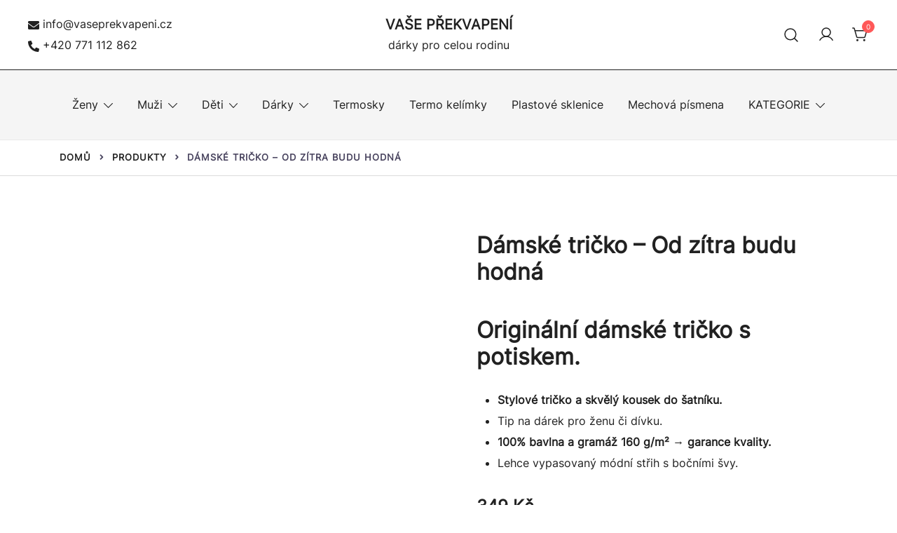

--- FILE ---
content_type: text/html; charset=UTF-8
request_url: https://vaseprekvapeni.cz/damske-tricko-od-zitra-budu-hodna/
body_size: 53881
content:
<!doctype html><html lang="cs" prefix="og: https://ogp.me/ns#"><head><script data-no-optimize="1">var litespeed_docref=sessionStorage.getItem("litespeed_docref");litespeed_docref&&(Object.defineProperty(document,"referrer",{get:function(){return litespeed_docref}}),sessionStorage.removeItem("litespeed_docref"));</script> <meta charset="UTF-8"><meta name="viewport" content="width=device-width, initial-scale=1"><link rel="profile" href="https://gmpg.org/xfn/11"> <script type="litespeed/javascript">(function(s,e,n,d,er){s.Sender=er;s[er]=s[er]||function(){(s[er].q=s[er].q||[]).push(arguments)},s[er].l=1*new Date();var a=e.createElement(n),m=e.getElementsByTagName(n)[0];a.async=1;a.src=d;m.parentNode.insertBefore(a,m)})(window,document,'script','https://cdn.sender.net/accounts_resources/universal.js','sender');sender('68c98dc9787246')</script> <script type="litespeed/javascript">sender('trackVisitors')</script> <script id="sender-track-cart"></script> <script id="sender-update-cart"></script> <meta name="generator" content="Sender.net 2.10.10"/> <script type="litespeed/javascript">window._wca=window._wca||[]</script> <title>Dámské tričko – Od zítra budu hodná - VAŠE PŘEKVAPENÍ</title><meta name="description" content="Dámské tričko pro ženy a dívky. Skvělý tip na dárek pro ženu. Široký výběr motivů a barev triček. 100% bavlna, gramáž 160 g/m² → garance kvality."/><meta name="robots" content="follow, index, max-snippet:-1, max-video-preview:-1, max-image-preview:large"/><link rel="canonical" href="https://vaseprekvapeni.cz/damske-tricko-od-zitra-budu-hodna/" /><meta property="og:locale" content="cs_CZ" /><meta property="og:type" content="product" /><meta property="og:title" content="Dámské tričko – Od zítra budu hodná - VAŠE PŘEKVAPENÍ" /><meta property="og:description" content="Dámské tričko pro ženy a dívky. Skvělý tip na dárek pro ženu. Široký výběr motivů a barev triček. 100% bavlna, gramáž 160 g/m² → garance kvality." /><meta property="og:url" content="https://vaseprekvapeni.cz/damske-tricko-od-zitra-budu-hodna/" /><meta property="og:site_name" content="VAŠE PŘEKVAPENÍ" /><meta property="og:updated_time" content="2024-02-22T10:46:38+01:00" /><meta property="og:image" content="https://vaseprekvapeni.cz/wp-content/uploads/2023/04/damske_tricko_zitra_hodna.jpg" /><meta property="og:image:secure_url" content="https://vaseprekvapeni.cz/wp-content/uploads/2023/04/damske_tricko_zitra_hodna.jpg" /><meta property="og:image:width" content="600" /><meta property="og:image:height" content="600" /><meta property="og:image:alt" content="dámské tričko s potiskem" /><meta property="og:image:type" content="image/jpeg" /><meta property="product:brand" content="variable" /><meta property="product:availability" content="instock" /><meta property="product:retailer_item_id" content="damske-tricko-od-zitra-budu-hodna" /><meta name="twitter:card" content="summary_large_image" /><meta name="twitter:title" content="Dámské tričko – Od zítra budu hodná - VAŠE PŘEKVAPENÍ" /><meta name="twitter:description" content="Dámské tričko pro ženy a dívky. Skvělý tip na dárek pro ženu. Široký výběr motivů a barev triček. 100% bavlna, gramáž 160 g/m² → garance kvality." /><meta name="twitter:image" content="https://vaseprekvapeni.cz/wp-content/uploads/2023/04/damske_tricko_zitra_hodna.jpg" /><meta name="twitter:label1" content="Cena" /><meta name="twitter:data1" content="349&nbsp;&#075;&#269;" /><meta name="twitter:label2" content="Dostupnost" /><meta name="twitter:data2" content="Skladem" /> <script type="application/ld+json" class="rank-math-schema-pro">{"@context":"https://schema.org","@graph":[{"@type":"Organization","@id":"https://vaseprekvapeni.cz/#organization","name":"VA\u0160E P\u0158EKVAPEN\u00cd","url":"https://vaseprekvapeni.cz","sameAs":["https://facebook.com/vaseprekvapeni/"],"logo":{"@type":"ImageObject","@id":"https://vaseprekvapeni.cz/#logo","url":"https://vaseprekvapeni.cz/wp-content/uploads/2023/12/logo_vp.svg","contentUrl":"https://vaseprekvapeni.cz/wp-content/uploads/2023/12/logo_vp.svg","caption":"VA\u0160E P\u0158EKVAPEN\u00cd","inLanguage":"cs","width":"112","height":"112"},"contactPoint":[{"@type":"ContactPoint","telephone":"+420 771 112 862","contactType":"customer support"}]},{"@type":"WebSite","@id":"https://vaseprekvapeni.cz/#website","url":"https://vaseprekvapeni.cz","name":"VA\u0160E P\u0158EKVAPEN\u00cd","alternateName":"VA\u0160E P\u0158EKVAPEN\u00cd","publisher":{"@id":"https://vaseprekvapeni.cz/#organization"},"inLanguage":"cs"},{"@type":"ImageObject","@id":"https://vaseprekvapeni.cz/wp-content/uploads/2023/04/damske_tricko_zitra_hodna.jpg","url":"https://vaseprekvapeni.cz/wp-content/uploads/2023/04/damske_tricko_zitra_hodna.jpg","width":"600","height":"600","caption":"d\u00e1msk\u00e9 tri\u010dko s potiskem","inLanguage":"cs"},{"@type":"WebPage","@id":"https://vaseprekvapeni.cz/damske-tricko-od-zitra-budu-hodna/#webpage","url":"https://vaseprekvapeni.cz/damske-tricko-od-zitra-budu-hodna/","name":"D\u00e1msk\u00e9 tri\u010dko \u2013 Od z\u00edtra budu hodn\u00e1 - VA\u0160E P\u0158EKVAPEN\u00cd","datePublished":"2023-04-25T11:26:24+02:00","dateModified":"2024-02-22T10:46:38+01:00","isPartOf":{"@id":"https://vaseprekvapeni.cz/#website"},"primaryImageOfPage":{"@id":"https://vaseprekvapeni.cz/wp-content/uploads/2023/04/damske_tricko_zitra_hodna.jpg"},"inLanguage":"cs"},{"@type":"ProductGroup","brand":{"@type":"Brand","name":"variable"},"name":"D\u00e1msk\u00e9 tri\u010dko \u2013 Od z\u00edtra budu hodn\u00e1 - VA\u0160E P\u0158EKVAPEN\u00cd","description":"D\u00e1msk\u00e9 tri\u010dko pro \u017eeny a d\u00edvky. Skv\u011bl\u00fd tip na d\u00e1rek pro \u017eenu. \u0160irok\u00fd v\u00fdb\u011br motiv\u016f a barev tri\u010dek. 100% bavlna, gram\u00e1\u017e 160 g/m\u00b2 \u2192 garance kvality.","sku":"damske-tricko-od-zitra-budu-hodna","category":"\u017deny &gt; D\u00e1msk\u00e1 tri\u010dka","mainEntityOfPage":{"@id":"https://vaseprekvapeni.cz/damske-tricko-od-zitra-budu-hodna/#webpage"},"image":{"@id":"https://vaseprekvapeni.cz/wp-content/uploads/2023/04/damske_tricko_zitra_hodna.jpg"},"additionalProperty":[{"@type":"PropertyValue","name":"material","value":"100% bavlna\u00a0v\u00a0gram\u00e1\u017ei 160g/m2, pr\u016fkr\u010dn\u00edk je tvo\u0159en \u00fazk\u00fdm lemem z \u017eebrov\u00e9ho \u00fapletu m\u00e1 nav\u00edc 5% elastanu. (Slo\u017een\u00ed se m\u016f\u017ee li\u0161it - barva sv\u011btle \u0161ed\u00fd mel\u00edr - 97 % bavlna a 3 % visk\u00f3za, barva tmav\u011b \u0161ed\u00fd mel\u00edr - 85 % bavlna, 15 % visk\u00f3za)."},{"@type":"PropertyValue","name":"udrzba","value":"Perte maxim\u00e1ln\u011b na 40\u00b0C. Je mo\u017eno pou\u017e\u00edt su\u0161i\u010dku na \u0161etrn\u00fd program a \u017eehlit potisk pouze p\u0159es ochrannou vrstvu nebo naruby. \u017dehlete naruby, nikdy ne p\u0159\u00edmo p\u0159es potisk! Nepou\u017e\u00edvejte b\u011blidla!"},{"@type":"PropertyValue","name":"technika-potisku","value":"\u0158ezan\u00e1 grafika"}],"url":"https://vaseprekvapeni.cz/damske-tricko-od-zitra-budu-hodna/","productGroupID":"damske-tricko-od-zitra-budu-hodna","hasVariant":[{"@type":"Product","sku":"damske-tricko-od-zitra-budu-hodna-tyrkysova-velikost-xl-","name":"D\u00e1msk\u00e9 tri\u010dko \u2013 Od z\u00edtra budu hodn\u00e1","description":"Origin\u00e1ln\u00ed d\u00e1msk\u00e9 tri\u010dko s potiskem. Stylov\u00e9 tri\u010dko a skv\u011bl\u00fd kousek do \u0161atn\u00edku. Tip na d\u00e1rek pro \u017eenu \u010di d\u00edvku. 100% bavlna a gram\u00e1\u017e 160 g/m\u00b2 \u2192 garance kvality. Lehce vypasovan\u00fd m\u00f3dn\u00ed st\u0159ih s bo\u010dn\u00edmi \u0161vy.","image":"https://vaseprekvapeni.cz/wp-content/uploads/2023/04/damske_tricko_zitra_hodna.jpg","offers":{"@type":"Offer","description":"Origin\u00e1ln\u00ed d\u00e1msk\u00e9 tri\u010dko s potiskem. Stylov\u00e9 tri\u010dko a skv\u011bl\u00fd kousek do \u0161atn\u00edku. Tip na d\u00e1rek pro \u017eenu \u010di d\u00edvku. 100% bavlna a gram\u00e1\u017e 160 g/m\u00b2 \u2192 garance kvality. Lehce vypasovan\u00fd m\u00f3dn\u00ed st\u0159ih s bo\u010dn\u00edmi \u0161vy.","price":"349","priceCurrency":"CZK","availability":"https://schema.org/InStock","itemCondition":"NewCondition","priceValidUntil":"2027-12-31","url":"https://vaseprekvapeni.cz/damske-tricko-od-zitra-budu-hodna/?attribute_pa_barva-damskeho-tricka=tyrkysova&amp;attribute_pa_damske-tricko-velikost=velikost-xl"}},{"@type":"Product","sku":"damske-tricko-od-zitra-budu-hodna-tyrkysova-velikost-2xl-","name":"D\u00e1msk\u00e9 tri\u010dko \u2013 Od z\u00edtra budu hodn\u00e1","description":"Origin\u00e1ln\u00ed d\u00e1msk\u00e9 tri\u010dko s potiskem. Stylov\u00e9 tri\u010dko a skv\u011bl\u00fd kousek do \u0161atn\u00edku. Tip na d\u00e1rek pro \u017eenu \u010di d\u00edvku. 100% bavlna a gram\u00e1\u017e 160 g/m\u00b2 \u2192 garance kvality. Lehce vypasovan\u00fd m\u00f3dn\u00ed st\u0159ih s bo\u010dn\u00edmi \u0161vy.","image":"https://vaseprekvapeni.cz/wp-content/uploads/2023/04/damske_tricko_zitra_hodna.jpg","offers":{"@type":"Offer","description":"Origin\u00e1ln\u00ed d\u00e1msk\u00e9 tri\u010dko s potiskem. Stylov\u00e9 tri\u010dko a skv\u011bl\u00fd kousek do \u0161atn\u00edku. Tip na d\u00e1rek pro \u017eenu \u010di d\u00edvku. 100% bavlna a gram\u00e1\u017e 160 g/m\u00b2 \u2192 garance kvality. Lehce vypasovan\u00fd m\u00f3dn\u00ed st\u0159ih s bo\u010dn\u00edmi \u0161vy.","price":"349","priceCurrency":"CZK","availability":"https://schema.org/InStock","itemCondition":"NewCondition","priceValidUntil":"2027-12-31","url":"https://vaseprekvapeni.cz/damske-tricko-od-zitra-budu-hodna/?attribute_pa_barva-damskeho-tricka=tyrkysova&amp;attribute_pa_damske-tricko-velikost=velikost-2xl"}},{"@type":"Product","sku":"damske-tricko-od-zitra-budu-hodna-zluta-velikost-xs-","name":"D\u00e1msk\u00e9 tri\u010dko \u2013 Od z\u00edtra budu hodn\u00e1","description":"Origin\u00e1ln\u00ed d\u00e1msk\u00e9 tri\u010dko s potiskem. Stylov\u00e9 tri\u010dko a skv\u011bl\u00fd kousek do \u0161atn\u00edku. Tip na d\u00e1rek pro \u017eenu \u010di d\u00edvku. 100% bavlna a gram\u00e1\u017e 160 g/m\u00b2 \u2192 garance kvality. Lehce vypasovan\u00fd m\u00f3dn\u00ed st\u0159ih s bo\u010dn\u00edmi \u0161vy.","image":"https://vaseprekvapeni.cz/wp-content/uploads/2023/04/damske_tricko_zitra_hodna.jpg","offers":{"@type":"Offer","description":"Origin\u00e1ln\u00ed d\u00e1msk\u00e9 tri\u010dko s potiskem. Stylov\u00e9 tri\u010dko a skv\u011bl\u00fd kousek do \u0161atn\u00edku. Tip na d\u00e1rek pro \u017eenu \u010di d\u00edvku. 100% bavlna a gram\u00e1\u017e 160 g/m\u00b2 \u2192 garance kvality. Lehce vypasovan\u00fd m\u00f3dn\u00ed st\u0159ih s bo\u010dn\u00edmi \u0161vy.","price":"349","priceCurrency":"CZK","availability":"https://schema.org/InStock","itemCondition":"NewCondition","priceValidUntil":"2027-12-31","url":"https://vaseprekvapeni.cz/damske-tricko-od-zitra-budu-hodna/?attribute_pa_barva-damskeho-tricka=zluta&amp;attribute_pa_damske-tricko-velikost=velikost-xs"}},{"@type":"Product","sku":"damske-tricko-od-zitra-budu-hodna-zluta-velikost-s-","name":"D\u00e1msk\u00e9 tri\u010dko \u2013 Od z\u00edtra budu hodn\u00e1","description":"Origin\u00e1ln\u00ed d\u00e1msk\u00e9 tri\u010dko s potiskem. Stylov\u00e9 tri\u010dko a skv\u011bl\u00fd kousek do \u0161atn\u00edku. Tip na d\u00e1rek pro \u017eenu \u010di d\u00edvku. 100% bavlna a gram\u00e1\u017e 160 g/m\u00b2 \u2192 garance kvality. Lehce vypasovan\u00fd m\u00f3dn\u00ed st\u0159ih s bo\u010dn\u00edmi \u0161vy.","image":"https://vaseprekvapeni.cz/wp-content/uploads/2023/04/damske_tricko_zitra_hodna.jpg","offers":{"@type":"Offer","description":"Origin\u00e1ln\u00ed d\u00e1msk\u00e9 tri\u010dko s potiskem. Stylov\u00e9 tri\u010dko a skv\u011bl\u00fd kousek do \u0161atn\u00edku. Tip na d\u00e1rek pro \u017eenu \u010di d\u00edvku. 100% bavlna a gram\u00e1\u017e 160 g/m\u00b2 \u2192 garance kvality. Lehce vypasovan\u00fd m\u00f3dn\u00ed st\u0159ih s bo\u010dn\u00edmi \u0161vy.","price":"349","priceCurrency":"CZK","availability":"https://schema.org/InStock","itemCondition":"NewCondition","priceValidUntil":"2027-12-31","url":"https://vaseprekvapeni.cz/damske-tricko-od-zitra-budu-hodna/?attribute_pa_barva-damskeho-tricka=zluta&amp;attribute_pa_damske-tricko-velikost=velikost-s"}},{"@type":"Product","sku":"damske-tricko-od-zitra-budu-hodna-zluta-velikost-l-","name":"D\u00e1msk\u00e9 tri\u010dko \u2013 Od z\u00edtra budu hodn\u00e1","description":"Origin\u00e1ln\u00ed d\u00e1msk\u00e9 tri\u010dko s potiskem. Stylov\u00e9 tri\u010dko a skv\u011bl\u00fd kousek do \u0161atn\u00edku. Tip na d\u00e1rek pro \u017eenu \u010di d\u00edvku. 100% bavlna a gram\u00e1\u017e 160 g/m\u00b2 \u2192 garance kvality. Lehce vypasovan\u00fd m\u00f3dn\u00ed st\u0159ih s bo\u010dn\u00edmi \u0161vy.","image":"https://vaseprekvapeni.cz/wp-content/uploads/2023/04/damske_tricko_zitra_hodna.jpg","offers":{"@type":"Offer","description":"Origin\u00e1ln\u00ed d\u00e1msk\u00e9 tri\u010dko s potiskem. Stylov\u00e9 tri\u010dko a skv\u011bl\u00fd kousek do \u0161atn\u00edku. Tip na d\u00e1rek pro \u017eenu \u010di d\u00edvku. 100% bavlna a gram\u00e1\u017e 160 g/m\u00b2 \u2192 garance kvality. Lehce vypasovan\u00fd m\u00f3dn\u00ed st\u0159ih s bo\u010dn\u00edmi \u0161vy.","price":"349","priceCurrency":"CZK","availability":"https://schema.org/InStock","itemCondition":"NewCondition","priceValidUntil":"2027-12-31","url":"https://vaseprekvapeni.cz/damske-tricko-od-zitra-budu-hodna/?attribute_pa_barva-damskeho-tricka=zluta&amp;attribute_pa_damske-tricko-velikost=velikost-l"}},{"@type":"Product","sku":"damske-tricko-od-zitra-budu-hodna-zluta-velikost-xl-","name":"D\u00e1msk\u00e9 tri\u010dko \u2013 Od z\u00edtra budu hodn\u00e1","description":"Origin\u00e1ln\u00ed d\u00e1msk\u00e9 tri\u010dko s potiskem. Stylov\u00e9 tri\u010dko a skv\u011bl\u00fd kousek do \u0161atn\u00edku. Tip na d\u00e1rek pro \u017eenu \u010di d\u00edvku. 100% bavlna a gram\u00e1\u017e 160 g/m\u00b2 \u2192 garance kvality. Lehce vypasovan\u00fd m\u00f3dn\u00ed st\u0159ih s bo\u010dn\u00edmi \u0161vy.","image":"https://vaseprekvapeni.cz/wp-content/uploads/2023/04/damske_tricko_zitra_hodna.jpg","offers":{"@type":"Offer","description":"Origin\u00e1ln\u00ed d\u00e1msk\u00e9 tri\u010dko s potiskem. Stylov\u00e9 tri\u010dko a skv\u011bl\u00fd kousek do \u0161atn\u00edku. Tip na d\u00e1rek pro \u017eenu \u010di d\u00edvku. 100% bavlna a gram\u00e1\u017e 160 g/m\u00b2 \u2192 garance kvality. Lehce vypasovan\u00fd m\u00f3dn\u00ed st\u0159ih s bo\u010dn\u00edmi \u0161vy.","price":"349","priceCurrency":"CZK","availability":"https://schema.org/InStock","itemCondition":"NewCondition","priceValidUntil":"2027-12-31","url":"https://vaseprekvapeni.cz/damske-tricko-od-zitra-budu-hodna/?attribute_pa_barva-damskeho-tricka=zluta&amp;attribute_pa_damske-tricko-velikost=velikost-xl"}},{"@type":"Product","sku":"damske-tricko-od-zitra-budu-hodna-zluta-velikost-2xl-","name":"D\u00e1msk\u00e9 tri\u010dko \u2013 Od z\u00edtra budu hodn\u00e1","description":"Origin\u00e1ln\u00ed d\u00e1msk\u00e9 tri\u010dko s potiskem. Stylov\u00e9 tri\u010dko a skv\u011bl\u00fd kousek do \u0161atn\u00edku. Tip na d\u00e1rek pro \u017eenu \u010di d\u00edvku. 100% bavlna a gram\u00e1\u017e 160 g/m\u00b2 \u2192 garance kvality. Lehce vypasovan\u00fd m\u00f3dn\u00ed st\u0159ih s bo\u010dn\u00edmi \u0161vy.","image":"https://vaseprekvapeni.cz/wp-content/uploads/2023/04/damske_tricko_zitra_hodna.jpg","offers":{"@type":"Offer","description":"Origin\u00e1ln\u00ed d\u00e1msk\u00e9 tri\u010dko s potiskem. Stylov\u00e9 tri\u010dko a skv\u011bl\u00fd kousek do \u0161atn\u00edku. Tip na d\u00e1rek pro \u017eenu \u010di d\u00edvku. 100% bavlna a gram\u00e1\u017e 160 g/m\u00b2 \u2192 garance kvality. Lehce vypasovan\u00fd m\u00f3dn\u00ed st\u0159ih s bo\u010dn\u00edmi \u0161vy.","price":"349","priceCurrency":"CZK","availability":"https://schema.org/InStock","itemCondition":"NewCondition","priceValidUntil":"2027-12-31","url":"https://vaseprekvapeni.cz/damske-tricko-od-zitra-budu-hodna/?attribute_pa_barva-damskeho-tricka=zluta&amp;attribute_pa_damske-tricko-velikost=velikost-2xl"}},{"@type":"Product","sku":"damske-tricko-od-zitra-budu-hodna-oranzova-velikost-xs-","name":"D\u00e1msk\u00e9 tri\u010dko \u2013 Od z\u00edtra budu hodn\u00e1","description":"Origin\u00e1ln\u00ed d\u00e1msk\u00e9 tri\u010dko s potiskem. Stylov\u00e9 tri\u010dko a skv\u011bl\u00fd kousek do \u0161atn\u00edku. Tip na d\u00e1rek pro \u017eenu \u010di d\u00edvku. 100% bavlna a gram\u00e1\u017e 160 g/m\u00b2 \u2192 garance kvality. Lehce vypasovan\u00fd m\u00f3dn\u00ed st\u0159ih s bo\u010dn\u00edmi \u0161vy.","image":"https://vaseprekvapeni.cz/wp-content/uploads/2023/04/damske_tricko_zitra_hodna.jpg","offers":{"@type":"Offer","description":"Origin\u00e1ln\u00ed d\u00e1msk\u00e9 tri\u010dko s potiskem. Stylov\u00e9 tri\u010dko a skv\u011bl\u00fd kousek do \u0161atn\u00edku. Tip na d\u00e1rek pro \u017eenu \u010di d\u00edvku. 100% bavlna a gram\u00e1\u017e 160 g/m\u00b2 \u2192 garance kvality. Lehce vypasovan\u00fd m\u00f3dn\u00ed st\u0159ih s bo\u010dn\u00edmi \u0161vy.","price":"349","priceCurrency":"CZK","availability":"https://schema.org/InStock","itemCondition":"NewCondition","priceValidUntil":"2027-12-31","url":"https://vaseprekvapeni.cz/damske-tricko-od-zitra-budu-hodna/?attribute_pa_barva-damskeho-tricka=oranzova&amp;attribute_pa_damske-tricko-velikost=velikost-xs"}},{"@type":"Product","sku":"damske-tricko-od-zitra-budu-hodna-oranzova-velikost-s-","name":"D\u00e1msk\u00e9 tri\u010dko \u2013 Od z\u00edtra budu hodn\u00e1","description":"Origin\u00e1ln\u00ed d\u00e1msk\u00e9 tri\u010dko s potiskem. Stylov\u00e9 tri\u010dko a skv\u011bl\u00fd kousek do \u0161atn\u00edku. Tip na d\u00e1rek pro \u017eenu \u010di d\u00edvku. 100% bavlna a gram\u00e1\u017e 160 g/m\u00b2 \u2192 garance kvality. Lehce vypasovan\u00fd m\u00f3dn\u00ed st\u0159ih s bo\u010dn\u00edmi \u0161vy.","image":"https://vaseprekvapeni.cz/wp-content/uploads/2023/04/damske_tricko_zitra_hodna.jpg","offers":{"@type":"Offer","description":"Origin\u00e1ln\u00ed d\u00e1msk\u00e9 tri\u010dko s potiskem. Stylov\u00e9 tri\u010dko a skv\u011bl\u00fd kousek do \u0161atn\u00edku. Tip na d\u00e1rek pro \u017eenu \u010di d\u00edvku. 100% bavlna a gram\u00e1\u017e 160 g/m\u00b2 \u2192 garance kvality. Lehce vypasovan\u00fd m\u00f3dn\u00ed st\u0159ih s bo\u010dn\u00edmi \u0161vy.","price":"349","priceCurrency":"CZK","availability":"https://schema.org/InStock","itemCondition":"NewCondition","priceValidUntil":"2027-12-31","url":"https://vaseprekvapeni.cz/damske-tricko-od-zitra-budu-hodna/?attribute_pa_barva-damskeho-tricka=oranzova&amp;attribute_pa_damske-tricko-velikost=velikost-s"}},{"@type":"Product","sku":"damske-tricko-od-zitra-budu-hodna-oranzova-velikost-m-","name":"D\u00e1msk\u00e9 tri\u010dko \u2013 Od z\u00edtra budu hodn\u00e1","description":"Origin\u00e1ln\u00ed d\u00e1msk\u00e9 tri\u010dko s potiskem. Stylov\u00e9 tri\u010dko a skv\u011bl\u00fd kousek do \u0161atn\u00edku. Tip na d\u00e1rek pro \u017eenu \u010di d\u00edvku. 100% bavlna a gram\u00e1\u017e 160 g/m\u00b2 \u2192 garance kvality. Lehce vypasovan\u00fd m\u00f3dn\u00ed st\u0159ih s bo\u010dn\u00edmi \u0161vy.","image":"https://vaseprekvapeni.cz/wp-content/uploads/2023/04/damske_tricko_zitra_hodna.jpg","offers":{"@type":"Offer","description":"Origin\u00e1ln\u00ed d\u00e1msk\u00e9 tri\u010dko s potiskem. Stylov\u00e9 tri\u010dko a skv\u011bl\u00fd kousek do \u0161atn\u00edku. Tip na d\u00e1rek pro \u017eenu \u010di d\u00edvku. 100% bavlna a gram\u00e1\u017e 160 g/m\u00b2 \u2192 garance kvality. Lehce vypasovan\u00fd m\u00f3dn\u00ed st\u0159ih s bo\u010dn\u00edmi \u0161vy.","price":"349","priceCurrency":"CZK","availability":"https://schema.org/InStock","itemCondition":"NewCondition","priceValidUntil":"2027-12-31","url":"https://vaseprekvapeni.cz/damske-tricko-od-zitra-budu-hodna/?attribute_pa_barva-damskeho-tricka=oranzova&amp;attribute_pa_damske-tricko-velikost=velikost-m"}},{"@type":"Product","sku":"damske-tricko-od-zitra-budu-hodna-oranzova-velikost-l-","name":"D\u00e1msk\u00e9 tri\u010dko \u2013 Od z\u00edtra budu hodn\u00e1","description":"Origin\u00e1ln\u00ed d\u00e1msk\u00e9 tri\u010dko s potiskem. Stylov\u00e9 tri\u010dko a skv\u011bl\u00fd kousek do \u0161atn\u00edku. Tip na d\u00e1rek pro \u017eenu \u010di d\u00edvku. 100% bavlna a gram\u00e1\u017e 160 g/m\u00b2 \u2192 garance kvality. Lehce vypasovan\u00fd m\u00f3dn\u00ed st\u0159ih s bo\u010dn\u00edmi \u0161vy.","image":"https://vaseprekvapeni.cz/wp-content/uploads/2023/04/damske_tricko_zitra_hodna.jpg","offers":{"@type":"Offer","description":"Origin\u00e1ln\u00ed d\u00e1msk\u00e9 tri\u010dko s potiskem. Stylov\u00e9 tri\u010dko a skv\u011bl\u00fd kousek do \u0161atn\u00edku. Tip na d\u00e1rek pro \u017eenu \u010di d\u00edvku. 100% bavlna a gram\u00e1\u017e 160 g/m\u00b2 \u2192 garance kvality. Lehce vypasovan\u00fd m\u00f3dn\u00ed st\u0159ih s bo\u010dn\u00edmi \u0161vy.","price":"349","priceCurrency":"CZK","availability":"https://schema.org/InStock","itemCondition":"NewCondition","priceValidUntil":"2027-12-31","url":"https://vaseprekvapeni.cz/damske-tricko-od-zitra-budu-hodna/?attribute_pa_barva-damskeho-tricka=oranzova&amp;attribute_pa_damske-tricko-velikost=velikost-l"}},{"@type":"Product","sku":"damske-tricko-od-zitra-budu-hodna-oranzova-velikost-xl-","name":"D\u00e1msk\u00e9 tri\u010dko \u2013 Od z\u00edtra budu hodn\u00e1","description":"Origin\u00e1ln\u00ed d\u00e1msk\u00e9 tri\u010dko s potiskem. Stylov\u00e9 tri\u010dko a skv\u011bl\u00fd kousek do \u0161atn\u00edku. Tip na d\u00e1rek pro \u017eenu \u010di d\u00edvku. 100% bavlna a gram\u00e1\u017e 160 g/m\u00b2 \u2192 garance kvality. Lehce vypasovan\u00fd m\u00f3dn\u00ed st\u0159ih s bo\u010dn\u00edmi \u0161vy.","image":"https://vaseprekvapeni.cz/wp-content/uploads/2023/04/damske_tricko_zitra_hodna.jpg","offers":{"@type":"Offer","description":"Origin\u00e1ln\u00ed d\u00e1msk\u00e9 tri\u010dko s potiskem. Stylov\u00e9 tri\u010dko a skv\u011bl\u00fd kousek do \u0161atn\u00edku. Tip na d\u00e1rek pro \u017eenu \u010di d\u00edvku. 100% bavlna a gram\u00e1\u017e 160 g/m\u00b2 \u2192 garance kvality. Lehce vypasovan\u00fd m\u00f3dn\u00ed st\u0159ih s bo\u010dn\u00edmi \u0161vy.","price":"349","priceCurrency":"CZK","availability":"https://schema.org/InStock","itemCondition":"NewCondition","priceValidUntil":"2027-12-31","url":"https://vaseprekvapeni.cz/damske-tricko-od-zitra-budu-hodna/?attribute_pa_barva-damskeho-tricka=oranzova&amp;attribute_pa_damske-tricko-velikost=velikost-xl"}},{"@type":"Product","sku":"damske-tricko-od-zitra-budu-hodna-oranzova-velikost-2xl-","name":"D\u00e1msk\u00e9 tri\u010dko \u2013 Od z\u00edtra budu hodn\u00e1","description":"Origin\u00e1ln\u00ed d\u00e1msk\u00e9 tri\u010dko s potiskem. Stylov\u00e9 tri\u010dko a skv\u011bl\u00fd kousek do \u0161atn\u00edku. Tip na d\u00e1rek pro \u017eenu \u010di d\u00edvku. 100% bavlna a gram\u00e1\u017e 160 g/m\u00b2 \u2192 garance kvality. Lehce vypasovan\u00fd m\u00f3dn\u00ed st\u0159ih s bo\u010dn\u00edmi \u0161vy.","image":"https://vaseprekvapeni.cz/wp-content/uploads/2023/04/damske_tricko_zitra_hodna.jpg","offers":{"@type":"Offer","description":"Origin\u00e1ln\u00ed d\u00e1msk\u00e9 tri\u010dko s potiskem. Stylov\u00e9 tri\u010dko a skv\u011bl\u00fd kousek do \u0161atn\u00edku. Tip na d\u00e1rek pro \u017eenu \u010di d\u00edvku. 100% bavlna a gram\u00e1\u017e 160 g/m\u00b2 \u2192 garance kvality. Lehce vypasovan\u00fd m\u00f3dn\u00ed st\u0159ih s bo\u010dn\u00edmi \u0161vy.","price":"349","priceCurrency":"CZK","availability":"https://schema.org/InStock","itemCondition":"NewCondition","priceValidUntil":"2027-12-31","url":"https://vaseprekvapeni.cz/damske-tricko-od-zitra-budu-hodna/?attribute_pa_barva-damskeho-tricka=oranzova&amp;attribute_pa_damske-tricko-velikost=velikost-2xl"}},{"@type":"Product","sku":"damske-tricko-od-zitra-budu-hodna-petrolejova-velikost-xs-","name":"D\u00e1msk\u00e9 tri\u010dko \u2013 Od z\u00edtra budu hodn\u00e1","description":"Origin\u00e1ln\u00ed d\u00e1msk\u00e9 tri\u010dko s potiskem. Stylov\u00e9 tri\u010dko a skv\u011bl\u00fd kousek do \u0161atn\u00edku. Tip na d\u00e1rek pro \u017eenu \u010di d\u00edvku. 100% bavlna a gram\u00e1\u017e 160 g/m\u00b2 \u2192 garance kvality. Lehce vypasovan\u00fd m\u00f3dn\u00ed st\u0159ih s bo\u010dn\u00edmi \u0161vy.","image":"https://vaseprekvapeni.cz/wp-content/uploads/2023/04/damske_tricko_zitra_hodna.jpg","offers":{"@type":"Offer","description":"Origin\u00e1ln\u00ed d\u00e1msk\u00e9 tri\u010dko s potiskem. Stylov\u00e9 tri\u010dko a skv\u011bl\u00fd kousek do \u0161atn\u00edku. Tip na d\u00e1rek pro \u017eenu \u010di d\u00edvku. 100% bavlna a gram\u00e1\u017e 160 g/m\u00b2 \u2192 garance kvality. Lehce vypasovan\u00fd m\u00f3dn\u00ed st\u0159ih s bo\u010dn\u00edmi \u0161vy.","price":"349","priceCurrency":"CZK","availability":"https://schema.org/InStock","itemCondition":"NewCondition","priceValidUntil":"2027-12-31","url":"https://vaseprekvapeni.cz/damske-tricko-od-zitra-budu-hodna/?attribute_pa_barva-damskeho-tricka=petrolejova&amp;attribute_pa_damske-tricko-velikost=velikost-xs"}},{"@type":"Product","sku":"damske-tricko-od-zitra-budu-hodna-purpurova-velikost-xs-","name":"D\u00e1msk\u00e9 tri\u010dko \u2013 Od z\u00edtra budu hodn\u00e1","description":"Origin\u00e1ln\u00ed d\u00e1msk\u00e9 tri\u010dko s potiskem. Stylov\u00e9 tri\u010dko a skv\u011bl\u00fd kousek do \u0161atn\u00edku. Tip na d\u00e1rek pro \u017eenu \u010di d\u00edvku. 100% bavlna a gram\u00e1\u017e 160 g/m\u00b2 \u2192 garance kvality. Lehce vypasovan\u00fd m\u00f3dn\u00ed st\u0159ih s bo\u010dn\u00edmi \u0161vy.","image":"https://vaseprekvapeni.cz/wp-content/uploads/2023/04/damske_tricko_zitra_hodna.jpg","offers":{"@type":"Offer","description":"Origin\u00e1ln\u00ed d\u00e1msk\u00e9 tri\u010dko s potiskem. Stylov\u00e9 tri\u010dko a skv\u011bl\u00fd kousek do \u0161atn\u00edku. Tip na d\u00e1rek pro \u017eenu \u010di d\u00edvku. 100% bavlna a gram\u00e1\u017e 160 g/m\u00b2 \u2192 garance kvality. Lehce vypasovan\u00fd m\u00f3dn\u00ed st\u0159ih s bo\u010dn\u00edmi \u0161vy.","price":"349","priceCurrency":"CZK","availability":"https://schema.org/InStock","itemCondition":"NewCondition","priceValidUntil":"2027-12-31","url":"https://vaseprekvapeni.cz/damske-tricko-od-zitra-budu-hodna/?attribute_pa_barva-damskeho-tricka=purpurova&amp;attribute_pa_damske-tricko-velikost=velikost-xs"}},{"@type":"Product","sku":"damske-tricko-od-zitra-budu-hodna-purpurova-velikost-s-","name":"D\u00e1msk\u00e9 tri\u010dko \u2013 Od z\u00edtra budu hodn\u00e1","description":"Origin\u00e1ln\u00ed d\u00e1msk\u00e9 tri\u010dko s potiskem. Stylov\u00e9 tri\u010dko a skv\u011bl\u00fd kousek do \u0161atn\u00edku. Tip na d\u00e1rek pro \u017eenu \u010di d\u00edvku. 100% bavlna a gram\u00e1\u017e 160 g/m\u00b2 \u2192 garance kvality. Lehce vypasovan\u00fd m\u00f3dn\u00ed st\u0159ih s bo\u010dn\u00edmi \u0161vy.","image":"https://vaseprekvapeni.cz/wp-content/uploads/2023/04/damske_tricko_zitra_hodna.jpg","offers":{"@type":"Offer","description":"Origin\u00e1ln\u00ed d\u00e1msk\u00e9 tri\u010dko s potiskem. Stylov\u00e9 tri\u010dko a skv\u011bl\u00fd kousek do \u0161atn\u00edku. Tip na d\u00e1rek pro \u017eenu \u010di d\u00edvku. 100% bavlna a gram\u00e1\u017e 160 g/m\u00b2 \u2192 garance kvality. Lehce vypasovan\u00fd m\u00f3dn\u00ed st\u0159ih s bo\u010dn\u00edmi \u0161vy.","price":"349","priceCurrency":"CZK","availability":"https://schema.org/InStock","itemCondition":"NewCondition","priceValidUntil":"2027-12-31","url":"https://vaseprekvapeni.cz/damske-tricko-od-zitra-budu-hodna/?attribute_pa_barva-damskeho-tricka=purpurova&amp;attribute_pa_damske-tricko-velikost=velikost-s"}},{"@type":"Product","sku":"damske-tricko-od-zitra-budu-hodna-purpurova-velikost-m-","name":"D\u00e1msk\u00e9 tri\u010dko \u2013 Od z\u00edtra budu hodn\u00e1","description":"Origin\u00e1ln\u00ed d\u00e1msk\u00e9 tri\u010dko s potiskem. Stylov\u00e9 tri\u010dko a skv\u011bl\u00fd kousek do \u0161atn\u00edku. Tip na d\u00e1rek pro \u017eenu \u010di d\u00edvku. 100% bavlna a gram\u00e1\u017e 160 g/m\u00b2 \u2192 garance kvality. Lehce vypasovan\u00fd m\u00f3dn\u00ed st\u0159ih s bo\u010dn\u00edmi \u0161vy.","image":"https://vaseprekvapeni.cz/wp-content/uploads/2023/04/damske_tricko_zitra_hodna.jpg","offers":{"@type":"Offer","description":"Origin\u00e1ln\u00ed d\u00e1msk\u00e9 tri\u010dko s potiskem. Stylov\u00e9 tri\u010dko a skv\u011bl\u00fd kousek do \u0161atn\u00edku. Tip na d\u00e1rek pro \u017eenu \u010di d\u00edvku. 100% bavlna a gram\u00e1\u017e 160 g/m\u00b2 \u2192 garance kvality. Lehce vypasovan\u00fd m\u00f3dn\u00ed st\u0159ih s bo\u010dn\u00edmi \u0161vy.","price":"349","priceCurrency":"CZK","availability":"https://schema.org/InStock","itemCondition":"NewCondition","priceValidUntil":"2027-12-31","url":"https://vaseprekvapeni.cz/damske-tricko-od-zitra-budu-hodna/?attribute_pa_barva-damskeho-tricka=purpurova&amp;attribute_pa_damske-tricko-velikost=velikost-m"}},{"@type":"Product","sku":"damske-tricko-od-zitra-budu-hodna-purpurova-velikost-l-","name":"D\u00e1msk\u00e9 tri\u010dko \u2013 Od z\u00edtra budu hodn\u00e1","description":"Origin\u00e1ln\u00ed d\u00e1msk\u00e9 tri\u010dko s potiskem. Stylov\u00e9 tri\u010dko a skv\u011bl\u00fd kousek do \u0161atn\u00edku. Tip na d\u00e1rek pro \u017eenu \u010di d\u00edvku. 100% bavlna a gram\u00e1\u017e 160 g/m\u00b2 \u2192 garance kvality. Lehce vypasovan\u00fd m\u00f3dn\u00ed st\u0159ih s bo\u010dn\u00edmi \u0161vy.","image":"https://vaseprekvapeni.cz/wp-content/uploads/2023/04/damske_tricko_zitra_hodna.jpg","offers":{"@type":"Offer","description":"Origin\u00e1ln\u00ed d\u00e1msk\u00e9 tri\u010dko s potiskem. Stylov\u00e9 tri\u010dko a skv\u011bl\u00fd kousek do \u0161atn\u00edku. Tip na d\u00e1rek pro \u017eenu \u010di d\u00edvku. 100% bavlna a gram\u00e1\u017e 160 g/m\u00b2 \u2192 garance kvality. Lehce vypasovan\u00fd m\u00f3dn\u00ed st\u0159ih s bo\u010dn\u00edmi \u0161vy.","price":"349","priceCurrency":"CZK","availability":"https://schema.org/InStock","itemCondition":"NewCondition","priceValidUntil":"2027-12-31","url":"https://vaseprekvapeni.cz/damske-tricko-od-zitra-budu-hodna/?attribute_pa_barva-damskeho-tricka=purpurova&amp;attribute_pa_damske-tricko-velikost=velikost-l"}},{"@type":"Product","sku":"damske-tricko-od-zitra-budu-hodna-stredne-zelena-velikost-xs-","name":"D\u00e1msk\u00e9 tri\u010dko \u2013 Od z\u00edtra budu hodn\u00e1","description":"Origin\u00e1ln\u00ed d\u00e1msk\u00e9 tri\u010dko s potiskem. Stylov\u00e9 tri\u010dko a skv\u011bl\u00fd kousek do \u0161atn\u00edku. Tip na d\u00e1rek pro \u017eenu \u010di d\u00edvku. 100% bavlna a gram\u00e1\u017e 160 g/m\u00b2 \u2192 garance kvality. Lehce vypasovan\u00fd m\u00f3dn\u00ed st\u0159ih s bo\u010dn\u00edmi \u0161vy.","image":"https://vaseprekvapeni.cz/wp-content/uploads/2023/04/damske_tricko_zitra_hodna.jpg","offers":{"@type":"Offer","description":"Origin\u00e1ln\u00ed d\u00e1msk\u00e9 tri\u010dko s potiskem. Stylov\u00e9 tri\u010dko a skv\u011bl\u00fd kousek do \u0161atn\u00edku. Tip na d\u00e1rek pro \u017eenu \u010di d\u00edvku. 100% bavlna a gram\u00e1\u017e 160 g/m\u00b2 \u2192 garance kvality. Lehce vypasovan\u00fd m\u00f3dn\u00ed st\u0159ih s bo\u010dn\u00edmi \u0161vy.","price":"349","priceCurrency":"CZK","availability":"https://schema.org/InStock","itemCondition":"NewCondition","priceValidUntil":"2027-12-31","url":"https://vaseprekvapeni.cz/damske-tricko-od-zitra-budu-hodna/?attribute_pa_barva-damskeho-tricka=stredne-zelena&amp;attribute_pa_damske-tricko-velikost=velikost-xs"}},{"@type":"Product","sku":"damske-tricko-od-zitra-budu-hodna-stredne-zelena-velikost-s-","name":"D\u00e1msk\u00e9 tri\u010dko \u2013 Od z\u00edtra budu hodn\u00e1","description":"Origin\u00e1ln\u00ed d\u00e1msk\u00e9 tri\u010dko s potiskem. Stylov\u00e9 tri\u010dko a skv\u011bl\u00fd kousek do \u0161atn\u00edku. Tip na d\u00e1rek pro \u017eenu \u010di d\u00edvku. 100% bavlna a gram\u00e1\u017e 160 g/m\u00b2 \u2192 garance kvality. Lehce vypasovan\u00fd m\u00f3dn\u00ed st\u0159ih s bo\u010dn\u00edmi \u0161vy.","image":"https://vaseprekvapeni.cz/wp-content/uploads/2023/04/damske_tricko_zitra_hodna.jpg","offers":{"@type":"Offer","description":"Origin\u00e1ln\u00ed d\u00e1msk\u00e9 tri\u010dko s potiskem. Stylov\u00e9 tri\u010dko a skv\u011bl\u00fd kousek do \u0161atn\u00edku. Tip na d\u00e1rek pro \u017eenu \u010di d\u00edvku. 100% bavlna a gram\u00e1\u017e 160 g/m\u00b2 \u2192 garance kvality. Lehce vypasovan\u00fd m\u00f3dn\u00ed st\u0159ih s bo\u010dn\u00edmi \u0161vy.","price":"349","priceCurrency":"CZK","availability":"https://schema.org/InStock","itemCondition":"NewCondition","priceValidUntil":"2027-12-31","url":"https://vaseprekvapeni.cz/damske-tricko-od-zitra-budu-hodna/?attribute_pa_barva-damskeho-tricka=stredne-zelena&amp;attribute_pa_damske-tricko-velikost=velikost-s"}},{"@type":"Product","sku":"damske-tricko-od-zitra-budu-hodna-stredne-zelena-velikost-m-","name":"D\u00e1msk\u00e9 tri\u010dko \u2013 Od z\u00edtra budu hodn\u00e1","description":"Origin\u00e1ln\u00ed d\u00e1msk\u00e9 tri\u010dko s potiskem. Stylov\u00e9 tri\u010dko a skv\u011bl\u00fd kousek do \u0161atn\u00edku. Tip na d\u00e1rek pro \u017eenu \u010di d\u00edvku. 100% bavlna a gram\u00e1\u017e 160 g/m\u00b2 \u2192 garance kvality. Lehce vypasovan\u00fd m\u00f3dn\u00ed st\u0159ih s bo\u010dn\u00edmi \u0161vy.","image":"https://vaseprekvapeni.cz/wp-content/uploads/2023/04/damske_tricko_zitra_hodna.jpg","offers":{"@type":"Offer","description":"Origin\u00e1ln\u00ed d\u00e1msk\u00e9 tri\u010dko s potiskem. Stylov\u00e9 tri\u010dko a skv\u011bl\u00fd kousek do \u0161atn\u00edku. Tip na d\u00e1rek pro \u017eenu \u010di d\u00edvku. 100% bavlna a gram\u00e1\u017e 160 g/m\u00b2 \u2192 garance kvality. Lehce vypasovan\u00fd m\u00f3dn\u00ed st\u0159ih s bo\u010dn\u00edmi \u0161vy.","price":"349","priceCurrency":"CZK","availability":"https://schema.org/InStock","itemCondition":"NewCondition","priceValidUntil":"2027-12-31","url":"https://vaseprekvapeni.cz/damske-tricko-od-zitra-budu-hodna/?attribute_pa_barva-damskeho-tricka=stredne-zelena&amp;attribute_pa_damske-tricko-velikost=velikost-m"}},{"@type":"Product","sku":"damske-tricko-od-zitra-budu-hodna-stredne-zelena-velikost-l-","name":"D\u00e1msk\u00e9 tri\u010dko \u2013 Od z\u00edtra budu hodn\u00e1","description":"Origin\u00e1ln\u00ed d\u00e1msk\u00e9 tri\u010dko s potiskem. Stylov\u00e9 tri\u010dko a skv\u011bl\u00fd kousek do \u0161atn\u00edku. Tip na d\u00e1rek pro \u017eenu \u010di d\u00edvku. 100% bavlna a gram\u00e1\u017e 160 g/m\u00b2 \u2192 garance kvality. Lehce vypasovan\u00fd m\u00f3dn\u00ed st\u0159ih s bo\u010dn\u00edmi \u0161vy.","image":"https://vaseprekvapeni.cz/wp-content/uploads/2023/04/damske_tricko_zitra_hodna.jpg","offers":{"@type":"Offer","description":"Origin\u00e1ln\u00ed d\u00e1msk\u00e9 tri\u010dko s potiskem. Stylov\u00e9 tri\u010dko a skv\u011bl\u00fd kousek do \u0161atn\u00edku. Tip na d\u00e1rek pro \u017eenu \u010di d\u00edvku. 100% bavlna a gram\u00e1\u017e 160 g/m\u00b2 \u2192 garance kvality. Lehce vypasovan\u00fd m\u00f3dn\u00ed st\u0159ih s bo\u010dn\u00edmi \u0161vy.","price":"349","priceCurrency":"CZK","availability":"https://schema.org/InStock","itemCondition":"NewCondition","priceValidUntil":"2027-12-31","url":"https://vaseprekvapeni.cz/damske-tricko-od-zitra-budu-hodna/?attribute_pa_barva-damskeho-tricka=stredne-zelena&amp;attribute_pa_damske-tricko-velikost=velikost-l"}},{"@type":"Product","sku":"damske-tricko-od-zitra-budu-hodna-stredne-zelena-velikost-xl-","name":"D\u00e1msk\u00e9 tri\u010dko \u2013 Od z\u00edtra budu hodn\u00e1","description":"Origin\u00e1ln\u00ed d\u00e1msk\u00e9 tri\u010dko s potiskem. Stylov\u00e9 tri\u010dko a skv\u011bl\u00fd kousek do \u0161atn\u00edku. Tip na d\u00e1rek pro \u017eenu \u010di d\u00edvku. 100% bavlna a gram\u00e1\u017e 160 g/m\u00b2 \u2192 garance kvality. Lehce vypasovan\u00fd m\u00f3dn\u00ed st\u0159ih s bo\u010dn\u00edmi \u0161vy.","image":"https://vaseprekvapeni.cz/wp-content/uploads/2023/04/damske_tricko_zitra_hodna.jpg","offers":{"@type":"Offer","description":"Origin\u00e1ln\u00ed d\u00e1msk\u00e9 tri\u010dko s potiskem. Stylov\u00e9 tri\u010dko a skv\u011bl\u00fd kousek do \u0161atn\u00edku. Tip na d\u00e1rek pro \u017eenu \u010di d\u00edvku. 100% bavlna a gram\u00e1\u017e 160 g/m\u00b2 \u2192 garance kvality. Lehce vypasovan\u00fd m\u00f3dn\u00ed st\u0159ih s bo\u010dn\u00edmi \u0161vy.","price":"349","priceCurrency":"CZK","availability":"https://schema.org/InStock","itemCondition":"NewCondition","priceValidUntil":"2027-12-31","url":"https://vaseprekvapeni.cz/damske-tricko-od-zitra-budu-hodna/?attribute_pa_barva-damskeho-tricka=stredne-zelena&amp;attribute_pa_damske-tricko-velikost=velikost-xl"}},{"@type":"Product","sku":"damske-tricko-od-zitra-budu-hodna-stredne-zelena-velikost-2xl-","name":"D\u00e1msk\u00e9 tri\u010dko \u2013 Od z\u00edtra budu hodn\u00e1","description":"Origin\u00e1ln\u00ed d\u00e1msk\u00e9 tri\u010dko s potiskem. Stylov\u00e9 tri\u010dko a skv\u011bl\u00fd kousek do \u0161atn\u00edku. Tip na d\u00e1rek pro \u017eenu \u010di d\u00edvku. 100% bavlna a gram\u00e1\u017e 160 g/m\u00b2 \u2192 garance kvality. Lehce vypasovan\u00fd m\u00f3dn\u00ed st\u0159ih s bo\u010dn\u00edmi \u0161vy.","image":"https://vaseprekvapeni.cz/wp-content/uploads/2023/04/damske_tricko_zitra_hodna.jpg","offers":{"@type":"Offer","description":"Origin\u00e1ln\u00ed d\u00e1msk\u00e9 tri\u010dko s potiskem. Stylov\u00e9 tri\u010dko a skv\u011bl\u00fd kousek do \u0161atn\u00edku. Tip na d\u00e1rek pro \u017eenu \u010di d\u00edvku. 100% bavlna a gram\u00e1\u017e 160 g/m\u00b2 \u2192 garance kvality. Lehce vypasovan\u00fd m\u00f3dn\u00ed st\u0159ih s bo\u010dn\u00edmi \u0161vy.","price":"349","priceCurrency":"CZK","availability":"https://schema.org/InStock","itemCondition":"NewCondition","priceValidUntil":"2027-12-31","url":"https://vaseprekvapeni.cz/damske-tricko-od-zitra-budu-hodna/?attribute_pa_barva-damskeho-tricka=stredne-zelena&amp;attribute_pa_damske-tricko-velikost=velikost-2xl"}},{"@type":"Product","sku":"damske-tricko-od-zitra-budu-hodna-tmava-bridlice-velikost-xs-","name":"D\u00e1msk\u00e9 tri\u010dko \u2013 Od z\u00edtra budu hodn\u00e1","description":"Origin\u00e1ln\u00ed d\u00e1msk\u00e9 tri\u010dko s potiskem. Stylov\u00e9 tri\u010dko a skv\u011bl\u00fd kousek do \u0161atn\u00edku. Tip na d\u00e1rek pro \u017eenu \u010di d\u00edvku. 100% bavlna a gram\u00e1\u017e 160 g/m\u00b2 \u2192 garance kvality. Lehce vypasovan\u00fd m\u00f3dn\u00ed st\u0159ih s bo\u010dn\u00edmi \u0161vy.","image":"https://vaseprekvapeni.cz/wp-content/uploads/2023/04/damske_tricko_zitra_hodna.jpg","offers":{"@type":"Offer","description":"Origin\u00e1ln\u00ed d\u00e1msk\u00e9 tri\u010dko s potiskem. Stylov\u00e9 tri\u010dko a skv\u011bl\u00fd kousek do \u0161atn\u00edku. Tip na d\u00e1rek pro \u017eenu \u010di d\u00edvku. 100% bavlna a gram\u00e1\u017e 160 g/m\u00b2 \u2192 garance kvality. Lehce vypasovan\u00fd m\u00f3dn\u00ed st\u0159ih s bo\u010dn\u00edmi \u0161vy.","price":"349","priceCurrency":"CZK","availability":"https://schema.org/InStock","itemCondition":"NewCondition","priceValidUntil":"2027-12-31","url":"https://vaseprekvapeni.cz/damske-tricko-od-zitra-budu-hodna/?attribute_pa_barva-damskeho-tricka=tmava-bridlice&amp;attribute_pa_damske-tricko-velikost=velikost-xs"}},{"@type":"Product","sku":"damske-tricko-od-zitra-budu-hodna-tmava-bridlice-velikost-s-","name":"D\u00e1msk\u00e9 tri\u010dko \u2013 Od z\u00edtra budu hodn\u00e1","description":"Origin\u00e1ln\u00ed d\u00e1msk\u00e9 tri\u010dko s potiskem. Stylov\u00e9 tri\u010dko a skv\u011bl\u00fd kousek do \u0161atn\u00edku. Tip na d\u00e1rek pro \u017eenu \u010di d\u00edvku. 100% bavlna a gram\u00e1\u017e 160 g/m\u00b2 \u2192 garance kvality. Lehce vypasovan\u00fd m\u00f3dn\u00ed st\u0159ih s bo\u010dn\u00edmi \u0161vy.","image":"https://vaseprekvapeni.cz/wp-content/uploads/2023/04/damske_tricko_zitra_hodna.jpg","offers":{"@type":"Offer","description":"Origin\u00e1ln\u00ed d\u00e1msk\u00e9 tri\u010dko s potiskem. Stylov\u00e9 tri\u010dko a skv\u011bl\u00fd kousek do \u0161atn\u00edku. Tip na d\u00e1rek pro \u017eenu \u010di d\u00edvku. 100% bavlna a gram\u00e1\u017e 160 g/m\u00b2 \u2192 garance kvality. Lehce vypasovan\u00fd m\u00f3dn\u00ed st\u0159ih s bo\u010dn\u00edmi \u0161vy.","price":"349","priceCurrency":"CZK","availability":"https://schema.org/InStock","itemCondition":"NewCondition","priceValidUntil":"2027-12-31","url":"https://vaseprekvapeni.cz/damske-tricko-od-zitra-budu-hodna/?attribute_pa_barva-damskeho-tricka=tmava-bridlice&amp;attribute_pa_damske-tricko-velikost=velikost-s"}},{"@type":"Product","sku":"damske-tricko-od-zitra-budu-hodna-tmava-bridlice-velikost-m-","name":"D\u00e1msk\u00e9 tri\u010dko \u2013 Od z\u00edtra budu hodn\u00e1","description":"Origin\u00e1ln\u00ed d\u00e1msk\u00e9 tri\u010dko s potiskem. Stylov\u00e9 tri\u010dko a skv\u011bl\u00fd kousek do \u0161atn\u00edku. Tip na d\u00e1rek pro \u017eenu \u010di d\u00edvku. 100% bavlna a gram\u00e1\u017e 160 g/m\u00b2 \u2192 garance kvality. Lehce vypasovan\u00fd m\u00f3dn\u00ed st\u0159ih s bo\u010dn\u00edmi \u0161vy.","image":"https://vaseprekvapeni.cz/wp-content/uploads/2023/04/damske_tricko_zitra_hodna.jpg","offers":{"@type":"Offer","description":"Origin\u00e1ln\u00ed d\u00e1msk\u00e9 tri\u010dko s potiskem. Stylov\u00e9 tri\u010dko a skv\u011bl\u00fd kousek do \u0161atn\u00edku. Tip na d\u00e1rek pro \u017eenu \u010di d\u00edvku. 100% bavlna a gram\u00e1\u017e 160 g/m\u00b2 \u2192 garance kvality. Lehce vypasovan\u00fd m\u00f3dn\u00ed st\u0159ih s bo\u010dn\u00edmi \u0161vy.","price":"349","priceCurrency":"CZK","availability":"https://schema.org/InStock","itemCondition":"NewCondition","priceValidUntil":"2027-12-31","url":"https://vaseprekvapeni.cz/damske-tricko-od-zitra-budu-hodna/?attribute_pa_barva-damskeho-tricka=tmava-bridlice&amp;attribute_pa_damske-tricko-velikost=velikost-m"}},{"@type":"Product","sku":"damske-tricko-od-zitra-budu-hodna-tmava-bridlice-velikost-l-","name":"D\u00e1msk\u00e9 tri\u010dko \u2013 Od z\u00edtra budu hodn\u00e1","description":"Origin\u00e1ln\u00ed d\u00e1msk\u00e9 tri\u010dko s potiskem. Stylov\u00e9 tri\u010dko a skv\u011bl\u00fd kousek do \u0161atn\u00edku. Tip na d\u00e1rek pro \u017eenu \u010di d\u00edvku. 100% bavlna a gram\u00e1\u017e 160 g/m\u00b2 \u2192 garance kvality. Lehce vypasovan\u00fd m\u00f3dn\u00ed st\u0159ih s bo\u010dn\u00edmi \u0161vy.","image":"https://vaseprekvapeni.cz/wp-content/uploads/2023/04/damske_tricko_zitra_hodna.jpg","offers":{"@type":"Offer","description":"Origin\u00e1ln\u00ed d\u00e1msk\u00e9 tri\u010dko s potiskem. Stylov\u00e9 tri\u010dko a skv\u011bl\u00fd kousek do \u0161atn\u00edku. Tip na d\u00e1rek pro \u017eenu \u010di d\u00edvku. 100% bavlna a gram\u00e1\u017e 160 g/m\u00b2 \u2192 garance kvality. Lehce vypasovan\u00fd m\u00f3dn\u00ed st\u0159ih s bo\u010dn\u00edmi \u0161vy.","price":"349","priceCurrency":"CZK","availability":"https://schema.org/InStock","itemCondition":"NewCondition","priceValidUntil":"2027-12-31","url":"https://vaseprekvapeni.cz/damske-tricko-od-zitra-budu-hodna/?attribute_pa_barva-damskeho-tricka=tmava-bridlice&amp;attribute_pa_damske-tricko-velikost=velikost-l"}},{"@type":"Product","sku":"damske-tricko-od-zitra-budu-hodna-tmava-bridlice-velikost-xl-","name":"D\u00e1msk\u00e9 tri\u010dko \u2013 Od z\u00edtra budu hodn\u00e1","description":"Origin\u00e1ln\u00ed d\u00e1msk\u00e9 tri\u010dko s potiskem. Stylov\u00e9 tri\u010dko a skv\u011bl\u00fd kousek do \u0161atn\u00edku. Tip na d\u00e1rek pro \u017eenu \u010di d\u00edvku. 100% bavlna a gram\u00e1\u017e 160 g/m\u00b2 \u2192 garance kvality. Lehce vypasovan\u00fd m\u00f3dn\u00ed st\u0159ih s bo\u010dn\u00edmi \u0161vy.","image":"https://vaseprekvapeni.cz/wp-content/uploads/2023/04/damske_tricko_zitra_hodna.jpg","offers":{"@type":"Offer","description":"Origin\u00e1ln\u00ed d\u00e1msk\u00e9 tri\u010dko s potiskem. Stylov\u00e9 tri\u010dko a skv\u011bl\u00fd kousek do \u0161atn\u00edku. Tip na d\u00e1rek pro \u017eenu \u010di d\u00edvku. 100% bavlna a gram\u00e1\u017e 160 g/m\u00b2 \u2192 garance kvality. Lehce vypasovan\u00fd m\u00f3dn\u00ed st\u0159ih s bo\u010dn\u00edmi \u0161vy.","price":"349","priceCurrency":"CZK","availability":"https://schema.org/InStock","itemCondition":"NewCondition","priceValidUntil":"2027-12-31","url":"https://vaseprekvapeni.cz/damske-tricko-od-zitra-budu-hodna/?attribute_pa_barva-damskeho-tricka=tmava-bridlice&amp;attribute_pa_damske-tricko-velikost=velikost-xl"}},{"@type":"Product","sku":"damske-tricko-od-zitra-budu-hodna-tmava-bridlice-velikost-2xl-","name":"D\u00e1msk\u00e9 tri\u010dko \u2013 Od z\u00edtra budu hodn\u00e1","description":"Origin\u00e1ln\u00ed d\u00e1msk\u00e9 tri\u010dko s potiskem. Stylov\u00e9 tri\u010dko a skv\u011bl\u00fd kousek do \u0161atn\u00edku. Tip na d\u00e1rek pro \u017eenu \u010di d\u00edvku. 100% bavlna a gram\u00e1\u017e 160 g/m\u00b2 \u2192 garance kvality. Lehce vypasovan\u00fd m\u00f3dn\u00ed st\u0159ih s bo\u010dn\u00edmi \u0161vy.","image":"https://vaseprekvapeni.cz/wp-content/uploads/2023/04/damske_tricko_zitra_hodna.jpg","offers":{"@type":"Offer","description":"Origin\u00e1ln\u00ed d\u00e1msk\u00e9 tri\u010dko s potiskem. Stylov\u00e9 tri\u010dko a skv\u011bl\u00fd kousek do \u0161atn\u00edku. Tip na d\u00e1rek pro \u017eenu \u010di d\u00edvku. 100% bavlna a gram\u00e1\u017e 160 g/m\u00b2 \u2192 garance kvality. Lehce vypasovan\u00fd m\u00f3dn\u00ed st\u0159ih s bo\u010dn\u00edmi \u0161vy.","price":"349","priceCurrency":"CZK","availability":"https://schema.org/InStock","itemCondition":"NewCondition","priceValidUntil":"2027-12-31","url":"https://vaseprekvapeni.cz/damske-tricko-od-zitra-budu-hodna/?attribute_pa_barva-damskeho-tricka=tmava-bridlice&amp;attribute_pa_damske-tricko-velikost=velikost-2xl"}},{"@type":"Product","sku":"damske-tricko-od-zitra-budu-hodna-tmave-sedy-melir-velikost-xs-","name":"D\u00e1msk\u00e9 tri\u010dko \u2013 Od z\u00edtra budu hodn\u00e1","description":"Origin\u00e1ln\u00ed d\u00e1msk\u00e9 tri\u010dko s potiskem. Stylov\u00e9 tri\u010dko a skv\u011bl\u00fd kousek do \u0161atn\u00edku. Tip na d\u00e1rek pro \u017eenu \u010di d\u00edvku. 100% bavlna a gram\u00e1\u017e 160 g/m\u00b2 \u2192 garance kvality. Lehce vypasovan\u00fd m\u00f3dn\u00ed st\u0159ih s bo\u010dn\u00edmi \u0161vy.","image":"https://vaseprekvapeni.cz/wp-content/uploads/2023/04/damske_tricko_zitra_hodna.jpg","offers":{"@type":"Offer","description":"Origin\u00e1ln\u00ed d\u00e1msk\u00e9 tri\u010dko s potiskem. Stylov\u00e9 tri\u010dko a skv\u011bl\u00fd kousek do \u0161atn\u00edku. Tip na d\u00e1rek pro \u017eenu \u010di d\u00edvku. 100% bavlna a gram\u00e1\u017e 160 g/m\u00b2 \u2192 garance kvality. Lehce vypasovan\u00fd m\u00f3dn\u00ed st\u0159ih s bo\u010dn\u00edmi \u0161vy.","price":"349","priceCurrency":"CZK","availability":"https://schema.org/InStock","itemCondition":"NewCondition","priceValidUntil":"2027-12-31","url":"https://vaseprekvapeni.cz/damske-tricko-od-zitra-budu-hodna/?attribute_pa_barva-damskeho-tricka=tmave-sedy-melir&amp;attribute_pa_damske-tricko-velikost=velikost-xs"}},{"@type":"Product","sku":"damske-tricko-od-zitra-budu-hodna-tmave-sedy-melir-velikost-s-","name":"D\u00e1msk\u00e9 tri\u010dko \u2013 Od z\u00edtra budu hodn\u00e1","description":"Origin\u00e1ln\u00ed d\u00e1msk\u00e9 tri\u010dko s potiskem. Stylov\u00e9 tri\u010dko a skv\u011bl\u00fd kousek do \u0161atn\u00edku. Tip na d\u00e1rek pro \u017eenu \u010di d\u00edvku. 100% bavlna a gram\u00e1\u017e 160 g/m\u00b2 \u2192 garance kvality. Lehce vypasovan\u00fd m\u00f3dn\u00ed st\u0159ih s bo\u010dn\u00edmi \u0161vy.","image":"https://vaseprekvapeni.cz/wp-content/uploads/2023/04/damske_tricko_zitra_hodna.jpg","offers":{"@type":"Offer","description":"Origin\u00e1ln\u00ed d\u00e1msk\u00e9 tri\u010dko s potiskem. Stylov\u00e9 tri\u010dko a skv\u011bl\u00fd kousek do \u0161atn\u00edku. Tip na d\u00e1rek pro \u017eenu \u010di d\u00edvku. 100% bavlna a gram\u00e1\u017e 160 g/m\u00b2 \u2192 garance kvality. Lehce vypasovan\u00fd m\u00f3dn\u00ed st\u0159ih s bo\u010dn\u00edmi \u0161vy.","price":"349","priceCurrency":"CZK","availability":"https://schema.org/InStock","itemCondition":"NewCondition","priceValidUntil":"2027-12-31","url":"https://vaseprekvapeni.cz/damske-tricko-od-zitra-budu-hodna/?attribute_pa_barva-damskeho-tricka=tmave-sedy-melir&amp;attribute_pa_damske-tricko-velikost=velikost-s"}},{"@type":"Product","sku":"damske-tricko-od-zitra-budu-hodna-tmave-sedy-melir-velikost-m-","name":"D\u00e1msk\u00e9 tri\u010dko \u2013 Od z\u00edtra budu hodn\u00e1","description":"Origin\u00e1ln\u00ed d\u00e1msk\u00e9 tri\u010dko s potiskem. Stylov\u00e9 tri\u010dko a skv\u011bl\u00fd kousek do \u0161atn\u00edku. Tip na d\u00e1rek pro \u017eenu \u010di d\u00edvku. 100% bavlna a gram\u00e1\u017e 160 g/m\u00b2 \u2192 garance kvality. Lehce vypasovan\u00fd m\u00f3dn\u00ed st\u0159ih s bo\u010dn\u00edmi \u0161vy.","image":"https://vaseprekvapeni.cz/wp-content/uploads/2023/04/damske_tricko_zitra_hodna.jpg","offers":{"@type":"Offer","description":"Origin\u00e1ln\u00ed d\u00e1msk\u00e9 tri\u010dko s potiskem. Stylov\u00e9 tri\u010dko a skv\u011bl\u00fd kousek do \u0161atn\u00edku. Tip na d\u00e1rek pro \u017eenu \u010di d\u00edvku. 100% bavlna a gram\u00e1\u017e 160 g/m\u00b2 \u2192 garance kvality. Lehce vypasovan\u00fd m\u00f3dn\u00ed st\u0159ih s bo\u010dn\u00edmi \u0161vy.","price":"349","priceCurrency":"CZK","availability":"https://schema.org/InStock","itemCondition":"NewCondition","priceValidUntil":"2027-12-31","url":"https://vaseprekvapeni.cz/damske-tricko-od-zitra-budu-hodna/?attribute_pa_barva-damskeho-tricka=tmave-sedy-melir&amp;attribute_pa_damske-tricko-velikost=velikost-m"}},{"@type":"Product","sku":"damske-tricko-od-zitra-budu-hodna-tmave-sedy-melir-velikost-l-","name":"D\u00e1msk\u00e9 tri\u010dko \u2013 Od z\u00edtra budu hodn\u00e1","description":"Origin\u00e1ln\u00ed d\u00e1msk\u00e9 tri\u010dko s potiskem. Stylov\u00e9 tri\u010dko a skv\u011bl\u00fd kousek do \u0161atn\u00edku. Tip na d\u00e1rek pro \u017eenu \u010di d\u00edvku. 100% bavlna a gram\u00e1\u017e 160 g/m\u00b2 \u2192 garance kvality. Lehce vypasovan\u00fd m\u00f3dn\u00ed st\u0159ih s bo\u010dn\u00edmi \u0161vy.","image":"https://vaseprekvapeni.cz/wp-content/uploads/2023/04/damske_tricko_zitra_hodna.jpg","offers":{"@type":"Offer","description":"Origin\u00e1ln\u00ed d\u00e1msk\u00e9 tri\u010dko s potiskem. Stylov\u00e9 tri\u010dko a skv\u011bl\u00fd kousek do \u0161atn\u00edku. Tip na d\u00e1rek pro \u017eenu \u010di d\u00edvku. 100% bavlna a gram\u00e1\u017e 160 g/m\u00b2 \u2192 garance kvality. Lehce vypasovan\u00fd m\u00f3dn\u00ed st\u0159ih s bo\u010dn\u00edmi \u0161vy.","price":"349","priceCurrency":"CZK","availability":"https://schema.org/InStock","itemCondition":"NewCondition","priceValidUntil":"2027-12-31","url":"https://vaseprekvapeni.cz/damske-tricko-od-zitra-budu-hodna/?attribute_pa_barva-damskeho-tricka=tmave-sedy-melir&amp;attribute_pa_damske-tricko-velikost=velikost-l"}},{"@type":"Product","sku":"damske-tricko-od-zitra-budu-hodna-tmave-sedy-melir-velikost-xl-","name":"D\u00e1msk\u00e9 tri\u010dko \u2013 Od z\u00edtra budu hodn\u00e1","description":"Origin\u00e1ln\u00ed d\u00e1msk\u00e9 tri\u010dko s potiskem. Stylov\u00e9 tri\u010dko a skv\u011bl\u00fd kousek do \u0161atn\u00edku. Tip na d\u00e1rek pro \u017eenu \u010di d\u00edvku. 100% bavlna a gram\u00e1\u017e 160 g/m\u00b2 \u2192 garance kvality. Lehce vypasovan\u00fd m\u00f3dn\u00ed st\u0159ih s bo\u010dn\u00edmi \u0161vy.","image":"https://vaseprekvapeni.cz/wp-content/uploads/2023/04/damske_tricko_zitra_hodna.jpg","offers":{"@type":"Offer","description":"Origin\u00e1ln\u00ed d\u00e1msk\u00e9 tri\u010dko s potiskem. Stylov\u00e9 tri\u010dko a skv\u011bl\u00fd kousek do \u0161atn\u00edku. Tip na d\u00e1rek pro \u017eenu \u010di d\u00edvku. 100% bavlna a gram\u00e1\u017e 160 g/m\u00b2 \u2192 garance kvality. Lehce vypasovan\u00fd m\u00f3dn\u00ed st\u0159ih s bo\u010dn\u00edmi \u0161vy.","price":"349","priceCurrency":"CZK","availability":"https://schema.org/InStock","itemCondition":"NewCondition","priceValidUntil":"2027-12-31","url":"https://vaseprekvapeni.cz/damske-tricko-od-zitra-budu-hodna/?attribute_pa_barva-damskeho-tricka=tmave-sedy-melir&amp;attribute_pa_damske-tricko-velikost=velikost-xl"}},{"@type":"Product","sku":"damske-tricko-od-zitra-budu-hodna-tmave-sedy-melir-velikost-2xl-","name":"D\u00e1msk\u00e9 tri\u010dko \u2013 Od z\u00edtra budu hodn\u00e1","description":"Origin\u00e1ln\u00ed d\u00e1msk\u00e9 tri\u010dko s potiskem. Stylov\u00e9 tri\u010dko a skv\u011bl\u00fd kousek do \u0161atn\u00edku. Tip na d\u00e1rek pro \u017eenu \u010di d\u00edvku. 100% bavlna a gram\u00e1\u017e 160 g/m\u00b2 \u2192 garance kvality. Lehce vypasovan\u00fd m\u00f3dn\u00ed st\u0159ih s bo\u010dn\u00edmi \u0161vy.","image":"https://vaseprekvapeni.cz/wp-content/uploads/2023/04/damske_tricko_zitra_hodna.jpg","offers":{"@type":"Offer","description":"Origin\u00e1ln\u00ed d\u00e1msk\u00e9 tri\u010dko s potiskem. Stylov\u00e9 tri\u010dko a skv\u011bl\u00fd kousek do \u0161atn\u00edku. Tip na d\u00e1rek pro \u017eenu \u010di d\u00edvku. 100% bavlna a gram\u00e1\u017e 160 g/m\u00b2 \u2192 garance kvality. Lehce vypasovan\u00fd m\u00f3dn\u00ed st\u0159ih s bo\u010dn\u00edmi \u0161vy.","price":"349","priceCurrency":"CZK","availability":"https://schema.org/InStock","itemCondition":"NewCondition","priceValidUntil":"2027-12-31","url":"https://vaseprekvapeni.cz/damske-tricko-od-zitra-budu-hodna/?attribute_pa_barva-damskeho-tricka=tmave-sedy-melir&amp;attribute_pa_damske-tricko-velikost=velikost-2xl"}},{"@type":"Product","sku":"damske-tricko-od-zitra-budu-hodna-tyrkysova-velikost-xs-","name":"D\u00e1msk\u00e9 tri\u010dko \u2013 Od z\u00edtra budu hodn\u00e1","description":"Origin\u00e1ln\u00ed d\u00e1msk\u00e9 tri\u010dko s potiskem. Stylov\u00e9 tri\u010dko a skv\u011bl\u00fd kousek do \u0161atn\u00edku. Tip na d\u00e1rek pro \u017eenu \u010di d\u00edvku. 100% bavlna a gram\u00e1\u017e 160 g/m\u00b2 \u2192 garance kvality. Lehce vypasovan\u00fd m\u00f3dn\u00ed st\u0159ih s bo\u010dn\u00edmi \u0161vy.","image":"https://vaseprekvapeni.cz/wp-content/uploads/2023/04/damske_tricko_zitra_hodna.jpg","offers":{"@type":"Offer","description":"Origin\u00e1ln\u00ed d\u00e1msk\u00e9 tri\u010dko s potiskem. Stylov\u00e9 tri\u010dko a skv\u011bl\u00fd kousek do \u0161atn\u00edku. Tip na d\u00e1rek pro \u017eenu \u010di d\u00edvku. 100% bavlna a gram\u00e1\u017e 160 g/m\u00b2 \u2192 garance kvality. Lehce vypasovan\u00fd m\u00f3dn\u00ed st\u0159ih s bo\u010dn\u00edmi \u0161vy.","price":"349","priceCurrency":"CZK","availability":"https://schema.org/InStock","itemCondition":"NewCondition","priceValidUntil":"2027-12-31","url":"https://vaseprekvapeni.cz/damske-tricko-od-zitra-budu-hodna/?attribute_pa_barva-damskeho-tricka=tyrkysova&amp;attribute_pa_damske-tricko-velikost=velikost-xs"}},{"@type":"Product","sku":"damske-tricko-od-zitra-budu-hodna-tyrkysova-velikost-s-","name":"D\u00e1msk\u00e9 tri\u010dko \u2013 Od z\u00edtra budu hodn\u00e1","description":"Origin\u00e1ln\u00ed d\u00e1msk\u00e9 tri\u010dko s potiskem. Stylov\u00e9 tri\u010dko a skv\u011bl\u00fd kousek do \u0161atn\u00edku. Tip na d\u00e1rek pro \u017eenu \u010di d\u00edvku. 100% bavlna a gram\u00e1\u017e 160 g/m\u00b2 \u2192 garance kvality. Lehce vypasovan\u00fd m\u00f3dn\u00ed st\u0159ih s bo\u010dn\u00edmi \u0161vy.","image":"https://vaseprekvapeni.cz/wp-content/uploads/2023/04/damske_tricko_zitra_hodna.jpg","offers":{"@type":"Offer","description":"Origin\u00e1ln\u00ed d\u00e1msk\u00e9 tri\u010dko s potiskem. Stylov\u00e9 tri\u010dko a skv\u011bl\u00fd kousek do \u0161atn\u00edku. Tip na d\u00e1rek pro \u017eenu \u010di d\u00edvku. 100% bavlna a gram\u00e1\u017e 160 g/m\u00b2 \u2192 garance kvality. Lehce vypasovan\u00fd m\u00f3dn\u00ed st\u0159ih s bo\u010dn\u00edmi \u0161vy.","price":"349","priceCurrency":"CZK","availability":"https://schema.org/InStock","itemCondition":"NewCondition","priceValidUntil":"2027-12-31","url":"https://vaseprekvapeni.cz/damske-tricko-od-zitra-budu-hodna/?attribute_pa_barva-damskeho-tricka=tyrkysova&amp;attribute_pa_damske-tricko-velikost=velikost-s"}},{"@type":"Product","sku":"damske-tricko-od-zitra-budu-hodna-tyrkysova-velikost-m-","name":"D\u00e1msk\u00e9 tri\u010dko \u2013 Od z\u00edtra budu hodn\u00e1","description":"Origin\u00e1ln\u00ed d\u00e1msk\u00e9 tri\u010dko s potiskem. Stylov\u00e9 tri\u010dko a skv\u011bl\u00fd kousek do \u0161atn\u00edku. Tip na d\u00e1rek pro \u017eenu \u010di d\u00edvku. 100% bavlna a gram\u00e1\u017e 160 g/m\u00b2 \u2192 garance kvality. Lehce vypasovan\u00fd m\u00f3dn\u00ed st\u0159ih s bo\u010dn\u00edmi \u0161vy.","image":"https://vaseprekvapeni.cz/wp-content/uploads/2023/04/damske_tricko_zitra_hodna.jpg","offers":{"@type":"Offer","description":"Origin\u00e1ln\u00ed d\u00e1msk\u00e9 tri\u010dko s potiskem. Stylov\u00e9 tri\u010dko a skv\u011bl\u00fd kousek do \u0161atn\u00edku. Tip na d\u00e1rek pro \u017eenu \u010di d\u00edvku. 100% bavlna a gram\u00e1\u017e 160 g/m\u00b2 \u2192 garance kvality. Lehce vypasovan\u00fd m\u00f3dn\u00ed st\u0159ih s bo\u010dn\u00edmi \u0161vy.","price":"349","priceCurrency":"CZK","availability":"https://schema.org/InStock","itemCondition":"NewCondition","priceValidUntil":"2027-12-31","url":"https://vaseprekvapeni.cz/damske-tricko-od-zitra-budu-hodna/?attribute_pa_barva-damskeho-tricka=tyrkysova&amp;attribute_pa_damske-tricko-velikost=velikost-m"}},{"@type":"Product","sku":"damske-tricko-od-zitra-budu-hodna-tyrkysova-velikost-l-","name":"D\u00e1msk\u00e9 tri\u010dko \u2013 Od z\u00edtra budu hodn\u00e1","description":"Origin\u00e1ln\u00ed d\u00e1msk\u00e9 tri\u010dko s potiskem. Stylov\u00e9 tri\u010dko a skv\u011bl\u00fd kousek do \u0161atn\u00edku. Tip na d\u00e1rek pro \u017eenu \u010di d\u00edvku. 100% bavlna a gram\u00e1\u017e 160 g/m\u00b2 \u2192 garance kvality. Lehce vypasovan\u00fd m\u00f3dn\u00ed st\u0159ih s bo\u010dn\u00edmi \u0161vy.","image":"https://vaseprekvapeni.cz/wp-content/uploads/2023/04/damske_tricko_zitra_hodna.jpg","offers":{"@type":"Offer","description":"Origin\u00e1ln\u00ed d\u00e1msk\u00e9 tri\u010dko s potiskem. Stylov\u00e9 tri\u010dko a skv\u011bl\u00fd kousek do \u0161atn\u00edku. Tip na d\u00e1rek pro \u017eenu \u010di d\u00edvku. 100% bavlna a gram\u00e1\u017e 160 g/m\u00b2 \u2192 garance kvality. Lehce vypasovan\u00fd m\u00f3dn\u00ed st\u0159ih s bo\u010dn\u00edmi \u0161vy.","price":"349","priceCurrency":"CZK","availability":"https://schema.org/InStock","itemCondition":"NewCondition","priceValidUntil":"2027-12-31","url":"https://vaseprekvapeni.cz/damske-tricko-od-zitra-budu-hodna/?attribute_pa_barva-damskeho-tricka=tyrkysova&amp;attribute_pa_damske-tricko-velikost=velikost-l"}},{"@type":"Product","sku":"damske-tricko-od-zitra-budu-hodna-kavova-velikost-m-","name":"D\u00e1msk\u00e9 tri\u010dko \u2013 Od z\u00edtra budu hodn\u00e1","description":"Origin\u00e1ln\u00ed d\u00e1msk\u00e9 tri\u010dko s potiskem. Stylov\u00e9 tri\u010dko a skv\u011bl\u00fd kousek do \u0161atn\u00edku. Tip na d\u00e1rek pro \u017eenu \u010di d\u00edvku. 100% bavlna a gram\u00e1\u017e 160 g/m\u00b2 \u2192 garance kvality. Lehce vypasovan\u00fd m\u00f3dn\u00ed st\u0159ih s bo\u010dn\u00edmi \u0161vy.","image":"https://vaseprekvapeni.cz/wp-content/uploads/2023/04/damske_tricko_zitra_hodna.jpg","offers":{"@type":"Offer","description":"Origin\u00e1ln\u00ed d\u00e1msk\u00e9 tri\u010dko s potiskem. Stylov\u00e9 tri\u010dko a skv\u011bl\u00fd kousek do \u0161atn\u00edku. Tip na d\u00e1rek pro \u017eenu \u010di d\u00edvku. 100% bavlna a gram\u00e1\u017e 160 g/m\u00b2 \u2192 garance kvality. Lehce vypasovan\u00fd m\u00f3dn\u00ed st\u0159ih s bo\u010dn\u00edmi \u0161vy.","price":"349","priceCurrency":"CZK","availability":"https://schema.org/InStock","itemCondition":"NewCondition","priceValidUntil":"2027-12-31","url":"https://vaseprekvapeni.cz/damske-tricko-od-zitra-budu-hodna/?attribute_pa_barva-damskeho-tricka=kavova&amp;attribute_pa_damske-tricko-velikost=velikost-m"}},{"@type":"Product","sku":"damske-tricko-od-zitra-budu-hodna-kavova-velikost-l-","name":"D\u00e1msk\u00e9 tri\u010dko \u2013 Od z\u00edtra budu hodn\u00e1","description":"Origin\u00e1ln\u00ed d\u00e1msk\u00e9 tri\u010dko s potiskem. Stylov\u00e9 tri\u010dko a skv\u011bl\u00fd kousek do \u0161atn\u00edku. Tip na d\u00e1rek pro \u017eenu \u010di d\u00edvku. 100% bavlna a gram\u00e1\u017e 160 g/m\u00b2 \u2192 garance kvality. Lehce vypasovan\u00fd m\u00f3dn\u00ed st\u0159ih s bo\u010dn\u00edmi \u0161vy.","image":"https://vaseprekvapeni.cz/wp-content/uploads/2023/04/damske_tricko_zitra_hodna.jpg","offers":{"@type":"Offer","description":"Origin\u00e1ln\u00ed d\u00e1msk\u00e9 tri\u010dko s potiskem. Stylov\u00e9 tri\u010dko a skv\u011bl\u00fd kousek do \u0161atn\u00edku. Tip na d\u00e1rek pro \u017eenu \u010di d\u00edvku. 100% bavlna a gram\u00e1\u017e 160 g/m\u00b2 \u2192 garance kvality. Lehce vypasovan\u00fd m\u00f3dn\u00ed st\u0159ih s bo\u010dn\u00edmi \u0161vy.","price":"349","priceCurrency":"CZK","availability":"https://schema.org/InStock","itemCondition":"NewCondition","priceValidUntil":"2027-12-31","url":"https://vaseprekvapeni.cz/damske-tricko-od-zitra-budu-hodna/?attribute_pa_barva-damskeho-tricka=kavova&amp;attribute_pa_damske-tricko-velikost=velikost-l"}},{"@type":"Product","sku":"damske-tricko-od-zitra-budu-hodna-kavova-velikost-xl-","name":"D\u00e1msk\u00e9 tri\u010dko \u2013 Od z\u00edtra budu hodn\u00e1","description":"Origin\u00e1ln\u00ed d\u00e1msk\u00e9 tri\u010dko s potiskem. Stylov\u00e9 tri\u010dko a skv\u011bl\u00fd kousek do \u0161atn\u00edku. Tip na d\u00e1rek pro \u017eenu \u010di d\u00edvku. 100% bavlna a gram\u00e1\u017e 160 g/m\u00b2 \u2192 garance kvality. Lehce vypasovan\u00fd m\u00f3dn\u00ed st\u0159ih s bo\u010dn\u00edmi \u0161vy.","image":"https://vaseprekvapeni.cz/wp-content/uploads/2023/04/damske_tricko_zitra_hodna.jpg","offers":{"@type":"Offer","description":"Origin\u00e1ln\u00ed d\u00e1msk\u00e9 tri\u010dko s potiskem. Stylov\u00e9 tri\u010dko a skv\u011bl\u00fd kousek do \u0161atn\u00edku. Tip na d\u00e1rek pro \u017eenu \u010di d\u00edvku. 100% bavlna a gram\u00e1\u017e 160 g/m\u00b2 \u2192 garance kvality. Lehce vypasovan\u00fd m\u00f3dn\u00ed st\u0159ih s bo\u010dn\u00edmi \u0161vy.","price":"349","priceCurrency":"CZK","availability":"https://schema.org/InStock","itemCondition":"NewCondition","priceValidUntil":"2027-12-31","url":"https://vaseprekvapeni.cz/damske-tricko-od-zitra-budu-hodna/?attribute_pa_barva-damskeho-tricka=kavova&amp;attribute_pa_damske-tricko-velikost=velikost-xl"}},{"@type":"Product","sku":"damske-tricko-od-zitra-budu-hodna-kavova-velikost-2xl-","name":"D\u00e1msk\u00e9 tri\u010dko \u2013 Od z\u00edtra budu hodn\u00e1","description":"Origin\u00e1ln\u00ed d\u00e1msk\u00e9 tri\u010dko s potiskem. Stylov\u00e9 tri\u010dko a skv\u011bl\u00fd kousek do \u0161atn\u00edku. Tip na d\u00e1rek pro \u017eenu \u010di d\u00edvku. 100% bavlna a gram\u00e1\u017e 160 g/m\u00b2 \u2192 garance kvality. Lehce vypasovan\u00fd m\u00f3dn\u00ed st\u0159ih s bo\u010dn\u00edmi \u0161vy.","image":"https://vaseprekvapeni.cz/wp-content/uploads/2023/04/damske_tricko_zitra_hodna.jpg","offers":{"@type":"Offer","description":"Origin\u00e1ln\u00ed d\u00e1msk\u00e9 tri\u010dko s potiskem. Stylov\u00e9 tri\u010dko a skv\u011bl\u00fd kousek do \u0161atn\u00edku. Tip na d\u00e1rek pro \u017eenu \u010di d\u00edvku. 100% bavlna a gram\u00e1\u017e 160 g/m\u00b2 \u2192 garance kvality. Lehce vypasovan\u00fd m\u00f3dn\u00ed st\u0159ih s bo\u010dn\u00edmi \u0161vy.","price":"349","priceCurrency":"CZK","availability":"https://schema.org/InStock","itemCondition":"NewCondition","priceValidUntil":"2027-12-31","url":"https://vaseprekvapeni.cz/damske-tricko-od-zitra-budu-hodna/?attribute_pa_barva-damskeho-tricka=kavova&amp;attribute_pa_damske-tricko-velikost=velikost-2xl"}},{"@type":"Product","sku":"damske-tricko-od-zitra-budu-hodna-khaki-velikost-xs-","name":"D\u00e1msk\u00e9 tri\u010dko \u2013 Od z\u00edtra budu hodn\u00e1","description":"Origin\u00e1ln\u00ed d\u00e1msk\u00e9 tri\u010dko s potiskem. Stylov\u00e9 tri\u010dko a skv\u011bl\u00fd kousek do \u0161atn\u00edku. Tip na d\u00e1rek pro \u017eenu \u010di d\u00edvku. 100% bavlna a gram\u00e1\u017e 160 g/m\u00b2 \u2192 garance kvality. Lehce vypasovan\u00fd m\u00f3dn\u00ed st\u0159ih s bo\u010dn\u00edmi \u0161vy.","image":"https://vaseprekvapeni.cz/wp-content/uploads/2023/04/damske_tricko_zitra_hodna.jpg","offers":{"@type":"Offer","description":"Origin\u00e1ln\u00ed d\u00e1msk\u00e9 tri\u010dko s potiskem. Stylov\u00e9 tri\u010dko a skv\u011bl\u00fd kousek do \u0161atn\u00edku. Tip na d\u00e1rek pro \u017eenu \u010di d\u00edvku. 100% bavlna a gram\u00e1\u017e 160 g/m\u00b2 \u2192 garance kvality. Lehce vypasovan\u00fd m\u00f3dn\u00ed st\u0159ih s bo\u010dn\u00edmi \u0161vy.","price":"349","priceCurrency":"CZK","availability":"https://schema.org/InStock","itemCondition":"NewCondition","priceValidUntil":"2027-12-31","url":"https://vaseprekvapeni.cz/damske-tricko-od-zitra-budu-hodna/?attribute_pa_barva-damskeho-tricka=khaki&amp;attribute_pa_damske-tricko-velikost=velikost-xs"}},{"@type":"Product","sku":"damske-tricko-od-zitra-budu-hodna-khaki-velikost-s-","name":"D\u00e1msk\u00e9 tri\u010dko \u2013 Od z\u00edtra budu hodn\u00e1","description":"Origin\u00e1ln\u00ed d\u00e1msk\u00e9 tri\u010dko s potiskem. Stylov\u00e9 tri\u010dko a skv\u011bl\u00fd kousek do \u0161atn\u00edku. Tip na d\u00e1rek pro \u017eenu \u010di d\u00edvku. 100% bavlna a gram\u00e1\u017e 160 g/m\u00b2 \u2192 garance kvality. Lehce vypasovan\u00fd m\u00f3dn\u00ed st\u0159ih s bo\u010dn\u00edmi \u0161vy.","image":"https://vaseprekvapeni.cz/wp-content/uploads/2023/04/damske_tricko_zitra_hodna.jpg","offers":{"@type":"Offer","description":"Origin\u00e1ln\u00ed d\u00e1msk\u00e9 tri\u010dko s potiskem. Stylov\u00e9 tri\u010dko a skv\u011bl\u00fd kousek do \u0161atn\u00edku. Tip na d\u00e1rek pro \u017eenu \u010di d\u00edvku. 100% bavlna a gram\u00e1\u017e 160 g/m\u00b2 \u2192 garance kvality. Lehce vypasovan\u00fd m\u00f3dn\u00ed st\u0159ih s bo\u010dn\u00edmi \u0161vy.","price":"349","priceCurrency":"CZK","availability":"https://schema.org/InStock","itemCondition":"NewCondition","priceValidUntil":"2027-12-31","url":"https://vaseprekvapeni.cz/damske-tricko-od-zitra-budu-hodna/?attribute_pa_barva-damskeho-tricka=khaki&amp;attribute_pa_damske-tricko-velikost=velikost-s"}},{"@type":"Product","sku":"damske-tricko-od-zitra-budu-hodna-khaki-velikost-m-","name":"D\u00e1msk\u00e9 tri\u010dko \u2013 Od z\u00edtra budu hodn\u00e1","description":"Origin\u00e1ln\u00ed d\u00e1msk\u00e9 tri\u010dko s potiskem. Stylov\u00e9 tri\u010dko a skv\u011bl\u00fd kousek do \u0161atn\u00edku. Tip na d\u00e1rek pro \u017eenu \u010di d\u00edvku. 100% bavlna a gram\u00e1\u017e 160 g/m\u00b2 \u2192 garance kvality. Lehce vypasovan\u00fd m\u00f3dn\u00ed st\u0159ih s bo\u010dn\u00edmi \u0161vy.","image":"https://vaseprekvapeni.cz/wp-content/uploads/2023/04/damske_tricko_zitra_hodna.jpg","offers":{"@type":"Offer","description":"Origin\u00e1ln\u00ed d\u00e1msk\u00e9 tri\u010dko s potiskem. Stylov\u00e9 tri\u010dko a skv\u011bl\u00fd kousek do \u0161atn\u00edku. Tip na d\u00e1rek pro \u017eenu \u010di d\u00edvku. 100% bavlna a gram\u00e1\u017e 160 g/m\u00b2 \u2192 garance kvality. Lehce vypasovan\u00fd m\u00f3dn\u00ed st\u0159ih s bo\u010dn\u00edmi \u0161vy.","price":"349","priceCurrency":"CZK","availability":"https://schema.org/InStock","itemCondition":"NewCondition","priceValidUntil":"2027-12-31","url":"https://vaseprekvapeni.cz/damske-tricko-od-zitra-budu-hodna/?attribute_pa_barva-damskeho-tricka=khaki&amp;attribute_pa_damske-tricko-velikost=velikost-m"}},{"@type":"Product","sku":"damske-tricko-od-zitra-budu-hodna-khaki-velikost-l-","name":"D\u00e1msk\u00e9 tri\u010dko \u2013 Od z\u00edtra budu hodn\u00e1","description":"Origin\u00e1ln\u00ed d\u00e1msk\u00e9 tri\u010dko s potiskem. Stylov\u00e9 tri\u010dko a skv\u011bl\u00fd kousek do \u0161atn\u00edku. Tip na d\u00e1rek pro \u017eenu \u010di d\u00edvku. 100% bavlna a gram\u00e1\u017e 160 g/m\u00b2 \u2192 garance kvality. Lehce vypasovan\u00fd m\u00f3dn\u00ed st\u0159ih s bo\u010dn\u00edmi \u0161vy.","image":"https://vaseprekvapeni.cz/wp-content/uploads/2023/04/damske_tricko_zitra_hodna.jpg","offers":{"@type":"Offer","description":"Origin\u00e1ln\u00ed d\u00e1msk\u00e9 tri\u010dko s potiskem. Stylov\u00e9 tri\u010dko a skv\u011bl\u00fd kousek do \u0161atn\u00edku. Tip na d\u00e1rek pro \u017eenu \u010di d\u00edvku. 100% bavlna a gram\u00e1\u017e 160 g/m\u00b2 \u2192 garance kvality. Lehce vypasovan\u00fd m\u00f3dn\u00ed st\u0159ih s bo\u010dn\u00edmi \u0161vy.","price":"349","priceCurrency":"CZK","availability":"https://schema.org/InStock","itemCondition":"NewCondition","priceValidUntil":"2027-12-31","url":"https://vaseprekvapeni.cz/damske-tricko-od-zitra-budu-hodna/?attribute_pa_barva-damskeho-tricka=khaki&amp;attribute_pa_damske-tricko-velikost=velikost-l"}},{"@type":"Product","sku":"damske-tricko-od-zitra-budu-hodna-khaki-velikost-xl-","name":"D\u00e1msk\u00e9 tri\u010dko \u2013 Od z\u00edtra budu hodn\u00e1","description":"Origin\u00e1ln\u00ed d\u00e1msk\u00e9 tri\u010dko s potiskem. Stylov\u00e9 tri\u010dko a skv\u011bl\u00fd kousek do \u0161atn\u00edku. Tip na d\u00e1rek pro \u017eenu \u010di d\u00edvku. 100% bavlna a gram\u00e1\u017e 160 g/m\u00b2 \u2192 garance kvality. Lehce vypasovan\u00fd m\u00f3dn\u00ed st\u0159ih s bo\u010dn\u00edmi \u0161vy.","image":"https://vaseprekvapeni.cz/wp-content/uploads/2023/04/damske_tricko_zitra_hodna.jpg","offers":{"@type":"Offer","description":"Origin\u00e1ln\u00ed d\u00e1msk\u00e9 tri\u010dko s potiskem. Stylov\u00e9 tri\u010dko a skv\u011bl\u00fd kousek do \u0161atn\u00edku. Tip na d\u00e1rek pro \u017eenu \u010di d\u00edvku. 100% bavlna a gram\u00e1\u017e 160 g/m\u00b2 \u2192 garance kvality. Lehce vypasovan\u00fd m\u00f3dn\u00ed st\u0159ih s bo\u010dn\u00edmi \u0161vy.","price":"349","priceCurrency":"CZK","availability":"https://schema.org/InStock","itemCondition":"NewCondition","priceValidUntil":"2027-12-31","url":"https://vaseprekvapeni.cz/damske-tricko-od-zitra-budu-hodna/?attribute_pa_barva-damskeho-tricka=khaki&amp;attribute_pa_damske-tricko-velikost=velikost-xl"}},{"@type":"Product","sku":"damske-tricko-od-zitra-budu-hodna-khaki-velikost-2xl-","name":"D\u00e1msk\u00e9 tri\u010dko \u2013 Od z\u00edtra budu hodn\u00e1","description":"Origin\u00e1ln\u00ed d\u00e1msk\u00e9 tri\u010dko s potiskem. Stylov\u00e9 tri\u010dko a skv\u011bl\u00fd kousek do \u0161atn\u00edku. Tip na d\u00e1rek pro \u017eenu \u010di d\u00edvku. 100% bavlna a gram\u00e1\u017e 160 g/m\u00b2 \u2192 garance kvality. Lehce vypasovan\u00fd m\u00f3dn\u00ed st\u0159ih s bo\u010dn\u00edmi \u0161vy.","image":"https://vaseprekvapeni.cz/wp-content/uploads/2023/04/damske_tricko_zitra_hodna.jpg","offers":{"@type":"Offer","description":"Origin\u00e1ln\u00ed d\u00e1msk\u00e9 tri\u010dko s potiskem. Stylov\u00e9 tri\u010dko a skv\u011bl\u00fd kousek do \u0161atn\u00edku. Tip na d\u00e1rek pro \u017eenu \u010di d\u00edvku. 100% bavlna a gram\u00e1\u017e 160 g/m\u00b2 \u2192 garance kvality. Lehce vypasovan\u00fd m\u00f3dn\u00ed st\u0159ih s bo\u010dn\u00edmi \u0161vy.","price":"349","priceCurrency":"CZK","availability":"https://schema.org/InStock","itemCondition":"NewCondition","priceValidUntil":"2027-12-31","url":"https://vaseprekvapeni.cz/damske-tricko-od-zitra-budu-hodna/?attribute_pa_barva-damskeho-tricka=khaki&amp;attribute_pa_damske-tricko-velikost=velikost-2xl"}},{"@type":"Product","sku":"damske-tricko-od-zitra-budu-hodna-kralovsky-modra-velikost-xs-","name":"D\u00e1msk\u00e9 tri\u010dko \u2013 Od z\u00edtra budu hodn\u00e1","description":"Origin\u00e1ln\u00ed d\u00e1msk\u00e9 tri\u010dko s potiskem. Stylov\u00e9 tri\u010dko a skv\u011bl\u00fd kousek do \u0161atn\u00edku. Tip na d\u00e1rek pro \u017eenu \u010di d\u00edvku. 100% bavlna a gram\u00e1\u017e 160 g/m\u00b2 \u2192 garance kvality. Lehce vypasovan\u00fd m\u00f3dn\u00ed st\u0159ih s bo\u010dn\u00edmi \u0161vy.","image":"https://vaseprekvapeni.cz/wp-content/uploads/2023/04/damske_tricko_zitra_hodna.jpg","offers":{"@type":"Offer","description":"Origin\u00e1ln\u00ed d\u00e1msk\u00e9 tri\u010dko s potiskem. Stylov\u00e9 tri\u010dko a skv\u011bl\u00fd kousek do \u0161atn\u00edku. Tip na d\u00e1rek pro \u017eenu \u010di d\u00edvku. 100% bavlna a gram\u00e1\u017e 160 g/m\u00b2 \u2192 garance kvality. Lehce vypasovan\u00fd m\u00f3dn\u00ed st\u0159ih s bo\u010dn\u00edmi \u0161vy.","price":"349","priceCurrency":"CZK","availability":"https://schema.org/InStock","itemCondition":"NewCondition","priceValidUntil":"2027-12-31","url":"https://vaseprekvapeni.cz/damske-tricko-od-zitra-budu-hodna/?attribute_pa_barva-damskeho-tricka=kralovsky-modra&amp;attribute_pa_damske-tricko-velikost=velikost-xs"}},{"@type":"Product","sku":"damske-tricko-od-zitra-budu-hodna-kralovsky-modra-velikost-s-","name":"D\u00e1msk\u00e9 tri\u010dko \u2013 Od z\u00edtra budu hodn\u00e1","description":"Origin\u00e1ln\u00ed d\u00e1msk\u00e9 tri\u010dko s potiskem. Stylov\u00e9 tri\u010dko a skv\u011bl\u00fd kousek do \u0161atn\u00edku. Tip na d\u00e1rek pro \u017eenu \u010di d\u00edvku. 100% bavlna a gram\u00e1\u017e 160 g/m\u00b2 \u2192 garance kvality. Lehce vypasovan\u00fd m\u00f3dn\u00ed st\u0159ih s bo\u010dn\u00edmi \u0161vy.","image":"https://vaseprekvapeni.cz/wp-content/uploads/2023/04/damske_tricko_zitra_hodna.jpg","offers":{"@type":"Offer","description":"Origin\u00e1ln\u00ed d\u00e1msk\u00e9 tri\u010dko s potiskem. Stylov\u00e9 tri\u010dko a skv\u011bl\u00fd kousek do \u0161atn\u00edku. Tip na d\u00e1rek pro \u017eenu \u010di d\u00edvku. 100% bavlna a gram\u00e1\u017e 160 g/m\u00b2 \u2192 garance kvality. Lehce vypasovan\u00fd m\u00f3dn\u00ed st\u0159ih s bo\u010dn\u00edmi \u0161vy.","price":"349","priceCurrency":"CZK","availability":"https://schema.org/InStock","itemCondition":"NewCondition","priceValidUntil":"2027-12-31","url":"https://vaseprekvapeni.cz/damske-tricko-od-zitra-budu-hodna/?attribute_pa_barva-damskeho-tricka=kralovsky-modra&amp;attribute_pa_damske-tricko-velikost=velikost-s"}},{"@type":"Product","sku":"damske-tricko-od-zitra-budu-hodna-kralovsky-modra-velikost-m-","name":"D\u00e1msk\u00e9 tri\u010dko \u2013 Od z\u00edtra budu hodn\u00e1","description":"Origin\u00e1ln\u00ed d\u00e1msk\u00e9 tri\u010dko s potiskem. Stylov\u00e9 tri\u010dko a skv\u011bl\u00fd kousek do \u0161atn\u00edku. Tip na d\u00e1rek pro \u017eenu \u010di d\u00edvku. 100% bavlna a gram\u00e1\u017e 160 g/m\u00b2 \u2192 garance kvality. Lehce vypasovan\u00fd m\u00f3dn\u00ed st\u0159ih s bo\u010dn\u00edmi \u0161vy.","image":"https://vaseprekvapeni.cz/wp-content/uploads/2023/04/damske_tricko_zitra_hodna.jpg","offers":{"@type":"Offer","description":"Origin\u00e1ln\u00ed d\u00e1msk\u00e9 tri\u010dko s potiskem. Stylov\u00e9 tri\u010dko a skv\u011bl\u00fd kousek do \u0161atn\u00edku. Tip na d\u00e1rek pro \u017eenu \u010di d\u00edvku. 100% bavlna a gram\u00e1\u017e 160 g/m\u00b2 \u2192 garance kvality. Lehce vypasovan\u00fd m\u00f3dn\u00ed st\u0159ih s bo\u010dn\u00edmi \u0161vy.","price":"349","priceCurrency":"CZK","availability":"https://schema.org/InStock","itemCondition":"NewCondition","priceValidUntil":"2027-12-31","url":"https://vaseprekvapeni.cz/damske-tricko-od-zitra-budu-hodna/?attribute_pa_barva-damskeho-tricka=kralovsky-modra&amp;attribute_pa_damske-tricko-velikost=velikost-m"}},{"@type":"Product","sku":"damske-tricko-od-zitra-budu-hodna-kralovsky-modra-velikost-xl-","name":"D\u00e1msk\u00e9 tri\u010dko \u2013 Od z\u00edtra budu hodn\u00e1","description":"Origin\u00e1ln\u00ed d\u00e1msk\u00e9 tri\u010dko s potiskem. Stylov\u00e9 tri\u010dko a skv\u011bl\u00fd kousek do \u0161atn\u00edku. Tip na d\u00e1rek pro \u017eenu \u010di d\u00edvku. 100% bavlna a gram\u00e1\u017e 160 g/m\u00b2 \u2192 garance kvality. Lehce vypasovan\u00fd m\u00f3dn\u00ed st\u0159ih s bo\u010dn\u00edmi \u0161vy.","image":"https://vaseprekvapeni.cz/wp-content/uploads/2023/04/damske_tricko_zitra_hodna.jpg","offers":{"@type":"Offer","description":"Origin\u00e1ln\u00ed d\u00e1msk\u00e9 tri\u010dko s potiskem. Stylov\u00e9 tri\u010dko a skv\u011bl\u00fd kousek do \u0161atn\u00edku. Tip na d\u00e1rek pro \u017eenu \u010di d\u00edvku. 100% bavlna a gram\u00e1\u017e 160 g/m\u00b2 \u2192 garance kvality. Lehce vypasovan\u00fd m\u00f3dn\u00ed st\u0159ih s bo\u010dn\u00edmi \u0161vy.","price":"349","priceCurrency":"CZK","availability":"https://schema.org/InStock","itemCondition":"NewCondition","priceValidUntil":"2027-12-31","url":"https://vaseprekvapeni.cz/damske-tricko-od-zitra-budu-hodna/?attribute_pa_barva-damskeho-tricka=kralovsky-modra&amp;attribute_pa_damske-tricko-velikost=velikost-xl"}},{"@type":"Product","sku":"damske-tricko-od-zitra-budu-hodna-kralovsky-modra-velikost-2xl-","name":"D\u00e1msk\u00e9 tri\u010dko \u2013 Od z\u00edtra budu hodn\u00e1","description":"Origin\u00e1ln\u00ed d\u00e1msk\u00e9 tri\u010dko s potiskem. Stylov\u00e9 tri\u010dko a skv\u011bl\u00fd kousek do \u0161atn\u00edku. Tip na d\u00e1rek pro \u017eenu \u010di d\u00edvku. 100% bavlna a gram\u00e1\u017e 160 g/m\u00b2 \u2192 garance kvality. Lehce vypasovan\u00fd m\u00f3dn\u00ed st\u0159ih s bo\u010dn\u00edmi \u0161vy.","image":"https://vaseprekvapeni.cz/wp-content/uploads/2023/04/damske_tricko_zitra_hodna.jpg","offers":{"@type":"Offer","description":"Origin\u00e1ln\u00ed d\u00e1msk\u00e9 tri\u010dko s potiskem. Stylov\u00e9 tri\u010dko a skv\u011bl\u00fd kousek do \u0161atn\u00edku. Tip na d\u00e1rek pro \u017eenu \u010di d\u00edvku. 100% bavlna a gram\u00e1\u017e 160 g/m\u00b2 \u2192 garance kvality. Lehce vypasovan\u00fd m\u00f3dn\u00ed st\u0159ih s bo\u010dn\u00edmi \u0161vy.","price":"349","priceCurrency":"CZK","availability":"https://schema.org/InStock","itemCondition":"NewCondition","priceValidUntil":"2027-12-31","url":"https://vaseprekvapeni.cz/damske-tricko-od-zitra-budu-hodna/?attribute_pa_barva-damskeho-tricka=kralovsky-modra&amp;attribute_pa_damske-tricko-velikost=velikost-2xl"}},{"@type":"Product","sku":"damske-tricko-od-zitra-budu-hodna-lahvove-zelena-velikost-xs-","name":"D\u00e1msk\u00e9 tri\u010dko \u2013 Od z\u00edtra budu hodn\u00e1","description":"Origin\u00e1ln\u00ed d\u00e1msk\u00e9 tri\u010dko s potiskem. Stylov\u00e9 tri\u010dko a skv\u011bl\u00fd kousek do \u0161atn\u00edku. Tip na d\u00e1rek pro \u017eenu \u010di d\u00edvku. 100% bavlna a gram\u00e1\u017e 160 g/m\u00b2 \u2192 garance kvality. Lehce vypasovan\u00fd m\u00f3dn\u00ed st\u0159ih s bo\u010dn\u00edmi \u0161vy.","image":"https://vaseprekvapeni.cz/wp-content/uploads/2023/04/damske_tricko_zitra_hodna.jpg","offers":{"@type":"Offer","description":"Origin\u00e1ln\u00ed d\u00e1msk\u00e9 tri\u010dko s potiskem. Stylov\u00e9 tri\u010dko a skv\u011bl\u00fd kousek do \u0161atn\u00edku. Tip na d\u00e1rek pro \u017eenu \u010di d\u00edvku. 100% bavlna a gram\u00e1\u017e 160 g/m\u00b2 \u2192 garance kvality. Lehce vypasovan\u00fd m\u00f3dn\u00ed st\u0159ih s bo\u010dn\u00edmi \u0161vy.","price":"349","priceCurrency":"CZK","availability":"https://schema.org/InStock","itemCondition":"NewCondition","priceValidUntil":"2027-12-31","url":"https://vaseprekvapeni.cz/damske-tricko-od-zitra-budu-hodna/?attribute_pa_barva-damskeho-tricka=lahvove-zelena&amp;attribute_pa_damske-tricko-velikost=velikost-xs"}},{"@type":"Product","sku":"damske-tricko-od-zitra-budu-hodna-lahvove-zelena-velikost-s-","name":"D\u00e1msk\u00e9 tri\u010dko \u2013 Od z\u00edtra budu hodn\u00e1","description":"Origin\u00e1ln\u00ed d\u00e1msk\u00e9 tri\u010dko s potiskem. Stylov\u00e9 tri\u010dko a skv\u011bl\u00fd kousek do \u0161atn\u00edku. Tip na d\u00e1rek pro \u017eenu \u010di d\u00edvku. 100% bavlna a gram\u00e1\u017e 160 g/m\u00b2 \u2192 garance kvality. Lehce vypasovan\u00fd m\u00f3dn\u00ed st\u0159ih s bo\u010dn\u00edmi \u0161vy.","image":"https://vaseprekvapeni.cz/wp-content/uploads/2023/04/damske_tricko_zitra_hodna.jpg","offers":{"@type":"Offer","description":"Origin\u00e1ln\u00ed d\u00e1msk\u00e9 tri\u010dko s potiskem. Stylov\u00e9 tri\u010dko a skv\u011bl\u00fd kousek do \u0161atn\u00edku. Tip na d\u00e1rek pro \u017eenu \u010di d\u00edvku. 100% bavlna a gram\u00e1\u017e 160 g/m\u00b2 \u2192 garance kvality. Lehce vypasovan\u00fd m\u00f3dn\u00ed st\u0159ih s bo\u010dn\u00edmi \u0161vy.","price":"349","priceCurrency":"CZK","availability":"https://schema.org/InStock","itemCondition":"NewCondition","priceValidUntil":"2027-12-31","url":"https://vaseprekvapeni.cz/damske-tricko-od-zitra-budu-hodna/?attribute_pa_barva-damskeho-tricka=lahvove-zelena&amp;attribute_pa_damske-tricko-velikost=velikost-s"}},{"@type":"Product","sku":"damske-tricko-od-zitra-budu-hodna-lahvove-zelena-velikost-m-","name":"D\u00e1msk\u00e9 tri\u010dko \u2013 Od z\u00edtra budu hodn\u00e1","description":"Origin\u00e1ln\u00ed d\u00e1msk\u00e9 tri\u010dko s potiskem. Stylov\u00e9 tri\u010dko a skv\u011bl\u00fd kousek do \u0161atn\u00edku. Tip na d\u00e1rek pro \u017eenu \u010di d\u00edvku. 100% bavlna a gram\u00e1\u017e 160 g/m\u00b2 \u2192 garance kvality. Lehce vypasovan\u00fd m\u00f3dn\u00ed st\u0159ih s bo\u010dn\u00edmi \u0161vy.","image":"https://vaseprekvapeni.cz/wp-content/uploads/2023/04/damske_tricko_zitra_hodna.jpg","offers":{"@type":"Offer","description":"Origin\u00e1ln\u00ed d\u00e1msk\u00e9 tri\u010dko s potiskem. Stylov\u00e9 tri\u010dko a skv\u011bl\u00fd kousek do \u0161atn\u00edku. Tip na d\u00e1rek pro \u017eenu \u010di d\u00edvku. 100% bavlna a gram\u00e1\u017e 160 g/m\u00b2 \u2192 garance kvality. Lehce vypasovan\u00fd m\u00f3dn\u00ed st\u0159ih s bo\u010dn\u00edmi \u0161vy.","price":"349","priceCurrency":"CZK","availability":"https://schema.org/InStock","itemCondition":"NewCondition","priceValidUntil":"2027-12-31","url":"https://vaseprekvapeni.cz/damske-tricko-od-zitra-budu-hodna/?attribute_pa_barva-damskeho-tricka=lahvove-zelena&amp;attribute_pa_damske-tricko-velikost=velikost-m"}},{"@type":"Product","sku":"damske-tricko-od-zitra-budu-hodna-lahvove-zelena-velikost-l-","name":"D\u00e1msk\u00e9 tri\u010dko \u2013 Od z\u00edtra budu hodn\u00e1","description":"Origin\u00e1ln\u00ed d\u00e1msk\u00e9 tri\u010dko s potiskem. Stylov\u00e9 tri\u010dko a skv\u011bl\u00fd kousek do \u0161atn\u00edku. Tip na d\u00e1rek pro \u017eenu \u010di d\u00edvku. 100% bavlna a gram\u00e1\u017e 160 g/m\u00b2 \u2192 garance kvality. Lehce vypasovan\u00fd m\u00f3dn\u00ed st\u0159ih s bo\u010dn\u00edmi \u0161vy.","image":"https://vaseprekvapeni.cz/wp-content/uploads/2023/04/damske_tricko_zitra_hodna.jpg","offers":{"@type":"Offer","description":"Origin\u00e1ln\u00ed d\u00e1msk\u00e9 tri\u010dko s potiskem. Stylov\u00e9 tri\u010dko a skv\u011bl\u00fd kousek do \u0161atn\u00edku. Tip na d\u00e1rek pro \u017eenu \u010di d\u00edvku. 100% bavlna a gram\u00e1\u017e 160 g/m\u00b2 \u2192 garance kvality. Lehce vypasovan\u00fd m\u00f3dn\u00ed st\u0159ih s bo\u010dn\u00edmi \u0161vy.","price":"349","priceCurrency":"CZK","availability":"https://schema.org/InStock","itemCondition":"NewCondition","priceValidUntil":"2027-12-31","url":"https://vaseprekvapeni.cz/damske-tricko-od-zitra-budu-hodna/?attribute_pa_barva-damskeho-tricka=lahvove-zelena&amp;attribute_pa_damske-tricko-velikost=velikost-l"}},{"@type":"Product","sku":"damske-tricko-od-zitra-budu-hodna-lahvove-zelena-velikost-xl-","name":"D\u00e1msk\u00e9 tri\u010dko \u2013 Od z\u00edtra budu hodn\u00e1","description":"Origin\u00e1ln\u00ed d\u00e1msk\u00e9 tri\u010dko s potiskem. Stylov\u00e9 tri\u010dko a skv\u011bl\u00fd kousek do \u0161atn\u00edku. Tip na d\u00e1rek pro \u017eenu \u010di d\u00edvku. 100% bavlna a gram\u00e1\u017e 160 g/m\u00b2 \u2192 garance kvality. Lehce vypasovan\u00fd m\u00f3dn\u00ed st\u0159ih s bo\u010dn\u00edmi \u0161vy.","image":"https://vaseprekvapeni.cz/wp-content/uploads/2023/04/damske_tricko_zitra_hodna.jpg","offers":{"@type":"Offer","description":"Origin\u00e1ln\u00ed d\u00e1msk\u00e9 tri\u010dko s potiskem. Stylov\u00e9 tri\u010dko a skv\u011bl\u00fd kousek do \u0161atn\u00edku. Tip na d\u00e1rek pro \u017eenu \u010di d\u00edvku. 100% bavlna a gram\u00e1\u017e 160 g/m\u00b2 \u2192 garance kvality. Lehce vypasovan\u00fd m\u00f3dn\u00ed st\u0159ih s bo\u010dn\u00edmi \u0161vy.","price":"349","priceCurrency":"CZK","availability":"https://schema.org/InStock","itemCondition":"NewCondition","priceValidUntil":"2027-12-31","url":"https://vaseprekvapeni.cz/damske-tricko-od-zitra-budu-hodna/?attribute_pa_barva-damskeho-tricka=lahvove-zelena&amp;attribute_pa_damske-tricko-velikost=velikost-xl"}},{"@type":"Product","sku":"damske-tricko-od-zitra-budu-hodna-lahvove-zelena-velikost-2xl-","name":"D\u00e1msk\u00e9 tri\u010dko \u2013 Od z\u00edtra budu hodn\u00e1","description":"Origin\u00e1ln\u00ed d\u00e1msk\u00e9 tri\u010dko s potiskem. Stylov\u00e9 tri\u010dko a skv\u011bl\u00fd kousek do \u0161atn\u00edku. Tip na d\u00e1rek pro \u017eenu \u010di d\u00edvku. 100% bavlna a gram\u00e1\u017e 160 g/m\u00b2 \u2192 garance kvality. Lehce vypasovan\u00fd m\u00f3dn\u00ed st\u0159ih s bo\u010dn\u00edmi \u0161vy.","image":"https://vaseprekvapeni.cz/wp-content/uploads/2023/04/damske_tricko_zitra_hodna.jpg","offers":{"@type":"Offer","description":"Origin\u00e1ln\u00ed d\u00e1msk\u00e9 tri\u010dko s potiskem. Stylov\u00e9 tri\u010dko a skv\u011bl\u00fd kousek do \u0161atn\u00edku. Tip na d\u00e1rek pro \u017eenu \u010di d\u00edvku. 100% bavlna a gram\u00e1\u017e 160 g/m\u00b2 \u2192 garance kvality. Lehce vypasovan\u00fd m\u00f3dn\u00ed st\u0159ih s bo\u010dn\u00edmi \u0161vy.","price":"349","priceCurrency":"CZK","availability":"https://schema.org/InStock","itemCondition":"NewCondition","priceValidUntil":"2027-12-31","url":"https://vaseprekvapeni.cz/damske-tricko-od-zitra-budu-hodna/?attribute_pa_barva-damskeho-tricka=lahvove-zelena&amp;attribute_pa_damske-tricko-velikost=velikost-2xl"}},{"@type":"Product","sku":"damske-tricko-od-zitra-budu-hodna-limetkova-velikost-xs-","name":"D\u00e1msk\u00e9 tri\u010dko \u2013 Od z\u00edtra budu hodn\u00e1","description":"Origin\u00e1ln\u00ed d\u00e1msk\u00e9 tri\u010dko s potiskem. Stylov\u00e9 tri\u010dko a skv\u011bl\u00fd kousek do \u0161atn\u00edku. Tip na d\u00e1rek pro \u017eenu \u010di d\u00edvku. 100% bavlna a gram\u00e1\u017e 160 g/m\u00b2 \u2192 garance kvality. Lehce vypasovan\u00fd m\u00f3dn\u00ed st\u0159ih s bo\u010dn\u00edmi \u0161vy.","image":"https://vaseprekvapeni.cz/wp-content/uploads/2023/04/damske_tricko_zitra_hodna.jpg","offers":{"@type":"Offer","description":"Origin\u00e1ln\u00ed d\u00e1msk\u00e9 tri\u010dko s potiskem. Stylov\u00e9 tri\u010dko a skv\u011bl\u00fd kousek do \u0161atn\u00edku. Tip na d\u00e1rek pro \u017eenu \u010di d\u00edvku. 100% bavlna a gram\u00e1\u017e 160 g/m\u00b2 \u2192 garance kvality. Lehce vypasovan\u00fd m\u00f3dn\u00ed st\u0159ih s bo\u010dn\u00edmi \u0161vy.","price":"349","priceCurrency":"CZK","availability":"https://schema.org/InStock","itemCondition":"NewCondition","priceValidUntil":"2027-12-31","url":"https://vaseprekvapeni.cz/damske-tricko-od-zitra-budu-hodna/?attribute_pa_barva-damskeho-tricka=limetkova&amp;attribute_pa_damske-tricko-velikost=velikost-xs"}},{"@type":"Product","sku":"damske-tricko-od-zitra-budu-hodna-limetkova-velikost-s-","name":"D\u00e1msk\u00e9 tri\u010dko \u2013 Od z\u00edtra budu hodn\u00e1","description":"Origin\u00e1ln\u00ed d\u00e1msk\u00e9 tri\u010dko s potiskem. Stylov\u00e9 tri\u010dko a skv\u011bl\u00fd kousek do \u0161atn\u00edku. Tip na d\u00e1rek pro \u017eenu \u010di d\u00edvku. 100% bavlna a gram\u00e1\u017e 160 g/m\u00b2 \u2192 garance kvality. Lehce vypasovan\u00fd m\u00f3dn\u00ed st\u0159ih s bo\u010dn\u00edmi \u0161vy.","image":"https://vaseprekvapeni.cz/wp-content/uploads/2023/04/damske_tricko_zitra_hodna.jpg","offers":{"@type":"Offer","description":"Origin\u00e1ln\u00ed d\u00e1msk\u00e9 tri\u010dko s potiskem. Stylov\u00e9 tri\u010dko a skv\u011bl\u00fd kousek do \u0161atn\u00edku. Tip na d\u00e1rek pro \u017eenu \u010di d\u00edvku. 100% bavlna a gram\u00e1\u017e 160 g/m\u00b2 \u2192 garance kvality. Lehce vypasovan\u00fd m\u00f3dn\u00ed st\u0159ih s bo\u010dn\u00edmi \u0161vy.","price":"349","priceCurrency":"CZK","availability":"https://schema.org/InStock","itemCondition":"NewCondition","priceValidUntil":"2027-12-31","url":"https://vaseprekvapeni.cz/damske-tricko-od-zitra-budu-hodna/?attribute_pa_barva-damskeho-tricka=limetkova&amp;attribute_pa_damske-tricko-velikost=velikost-s"}},{"@type":"Product","sku":"damske-tricko-od-zitra-budu-hodna-limetkova-velikost-m-","name":"D\u00e1msk\u00e9 tri\u010dko \u2013 Od z\u00edtra budu hodn\u00e1","description":"Origin\u00e1ln\u00ed d\u00e1msk\u00e9 tri\u010dko s potiskem. Stylov\u00e9 tri\u010dko a skv\u011bl\u00fd kousek do \u0161atn\u00edku. Tip na d\u00e1rek pro \u017eenu \u010di d\u00edvku. 100% bavlna a gram\u00e1\u017e 160 g/m\u00b2 \u2192 garance kvality. Lehce vypasovan\u00fd m\u00f3dn\u00ed st\u0159ih s bo\u010dn\u00edmi \u0161vy.","image":"https://vaseprekvapeni.cz/wp-content/uploads/2023/04/damske_tricko_zitra_hodna.jpg","offers":{"@type":"Offer","description":"Origin\u00e1ln\u00ed d\u00e1msk\u00e9 tri\u010dko s potiskem. Stylov\u00e9 tri\u010dko a skv\u011bl\u00fd kousek do \u0161atn\u00edku. Tip na d\u00e1rek pro \u017eenu \u010di d\u00edvku. 100% bavlna a gram\u00e1\u017e 160 g/m\u00b2 \u2192 garance kvality. Lehce vypasovan\u00fd m\u00f3dn\u00ed st\u0159ih s bo\u010dn\u00edmi \u0161vy.","price":"349","priceCurrency":"CZK","availability":"https://schema.org/InStock","itemCondition":"NewCondition","priceValidUntil":"2027-12-31","url":"https://vaseprekvapeni.cz/damske-tricko-od-zitra-budu-hodna/?attribute_pa_barva-damskeho-tricka=limetkova&amp;attribute_pa_damske-tricko-velikost=velikost-m"}},{"@type":"Product","sku":"damske-tricko-od-zitra-budu-hodna-limetkova-velikost-l-","name":"D\u00e1msk\u00e9 tri\u010dko \u2013 Od z\u00edtra budu hodn\u00e1","description":"Origin\u00e1ln\u00ed d\u00e1msk\u00e9 tri\u010dko s potiskem. Stylov\u00e9 tri\u010dko a skv\u011bl\u00fd kousek do \u0161atn\u00edku. Tip na d\u00e1rek pro \u017eenu \u010di d\u00edvku. 100% bavlna a gram\u00e1\u017e 160 g/m\u00b2 \u2192 garance kvality. Lehce vypasovan\u00fd m\u00f3dn\u00ed st\u0159ih s bo\u010dn\u00edmi \u0161vy.","image":"https://vaseprekvapeni.cz/wp-content/uploads/2023/04/damske_tricko_zitra_hodna.jpg","offers":{"@type":"Offer","description":"Origin\u00e1ln\u00ed d\u00e1msk\u00e9 tri\u010dko s potiskem. Stylov\u00e9 tri\u010dko a skv\u011bl\u00fd kousek do \u0161atn\u00edku. Tip na d\u00e1rek pro \u017eenu \u010di d\u00edvku. 100% bavlna a gram\u00e1\u017e 160 g/m\u00b2 \u2192 garance kvality. Lehce vypasovan\u00fd m\u00f3dn\u00ed st\u0159ih s bo\u010dn\u00edmi \u0161vy.","price":"349","priceCurrency":"CZK","availability":"https://schema.org/InStock","itemCondition":"NewCondition","priceValidUntil":"2027-12-31","url":"https://vaseprekvapeni.cz/damske-tricko-od-zitra-budu-hodna/?attribute_pa_barva-damskeho-tricka=limetkova&amp;attribute_pa_damske-tricko-velikost=velikost-l"}},{"@type":"Product","sku":"damske-tricko-od-zitra-budu-hodna-limetkova-velikost-xl-","name":"D\u00e1msk\u00e9 tri\u010dko \u2013 Od z\u00edtra budu hodn\u00e1","description":"Origin\u00e1ln\u00ed d\u00e1msk\u00e9 tri\u010dko s potiskem. Stylov\u00e9 tri\u010dko a skv\u011bl\u00fd kousek do \u0161atn\u00edku. Tip na d\u00e1rek pro \u017eenu \u010di d\u00edvku. 100% bavlna a gram\u00e1\u017e 160 g/m\u00b2 \u2192 garance kvality. Lehce vypasovan\u00fd m\u00f3dn\u00ed st\u0159ih s bo\u010dn\u00edmi \u0161vy.","image":"https://vaseprekvapeni.cz/wp-content/uploads/2023/04/damske_tricko_zitra_hodna.jpg","offers":{"@type":"Offer","description":"Origin\u00e1ln\u00ed d\u00e1msk\u00e9 tri\u010dko s potiskem. Stylov\u00e9 tri\u010dko a skv\u011bl\u00fd kousek do \u0161atn\u00edku. Tip na d\u00e1rek pro \u017eenu \u010di d\u00edvku. 100% bavlna a gram\u00e1\u017e 160 g/m\u00b2 \u2192 garance kvality. Lehce vypasovan\u00fd m\u00f3dn\u00ed st\u0159ih s bo\u010dn\u00edmi \u0161vy.","price":"349","priceCurrency":"CZK","availability":"https://schema.org/InStock","itemCondition":"NewCondition","priceValidUntil":"2027-12-31","url":"https://vaseprekvapeni.cz/damske-tricko-od-zitra-budu-hodna/?attribute_pa_barva-damskeho-tricka=limetkova&amp;attribute_pa_damske-tricko-velikost=velikost-xl"}},{"@type":"Product","sku":"damske-tricko-od-zitra-budu-hodna-limetkova-velikost-2xl-","name":"D\u00e1msk\u00e9 tri\u010dko \u2013 Od z\u00edtra budu hodn\u00e1","description":"Origin\u00e1ln\u00ed d\u00e1msk\u00e9 tri\u010dko s potiskem. Stylov\u00e9 tri\u010dko a skv\u011bl\u00fd kousek do \u0161atn\u00edku. Tip na d\u00e1rek pro \u017eenu \u010di d\u00edvku. 100% bavlna a gram\u00e1\u017e 160 g/m\u00b2 \u2192 garance kvality. Lehce vypasovan\u00fd m\u00f3dn\u00ed st\u0159ih s bo\u010dn\u00edmi \u0161vy.","image":"https://vaseprekvapeni.cz/wp-content/uploads/2023/04/damske_tricko_zitra_hodna.jpg","offers":{"@type":"Offer","description":"Origin\u00e1ln\u00ed d\u00e1msk\u00e9 tri\u010dko s potiskem. Stylov\u00e9 tri\u010dko a skv\u011bl\u00fd kousek do \u0161atn\u00edku. Tip na d\u00e1rek pro \u017eenu \u010di d\u00edvku. 100% bavlna a gram\u00e1\u017e 160 g/m\u00b2 \u2192 garance kvality. Lehce vypasovan\u00fd m\u00f3dn\u00ed st\u0159ih s bo\u010dn\u00edmi \u0161vy.","price":"349","priceCurrency":"CZK","availability":"https://schema.org/InStock","itemCondition":"NewCondition","priceValidUntil":"2027-12-31","url":"https://vaseprekvapeni.cz/damske-tricko-od-zitra-budu-hodna/?attribute_pa_barva-damskeho-tricka=limetkova&amp;attribute_pa_damske-tricko-velikost=velikost-2xl"}},{"@type":"Product","sku":"damske-tricko-od-zitra-budu-hodna-namorni-modra-velikost-xs-","name":"D\u00e1msk\u00e9 tri\u010dko \u2013 Od z\u00edtra budu hodn\u00e1","description":"Origin\u00e1ln\u00ed d\u00e1msk\u00e9 tri\u010dko s potiskem. Stylov\u00e9 tri\u010dko a skv\u011bl\u00fd kousek do \u0161atn\u00edku. Tip na d\u00e1rek pro \u017eenu \u010di d\u00edvku. 100% bavlna a gram\u00e1\u017e 160 g/m\u00b2 \u2192 garance kvality. Lehce vypasovan\u00fd m\u00f3dn\u00ed st\u0159ih s bo\u010dn\u00edmi \u0161vy.","image":"https://vaseprekvapeni.cz/wp-content/uploads/2023/04/damske_tricko_zitra_hodna.jpg","offers":{"@type":"Offer","description":"Origin\u00e1ln\u00ed d\u00e1msk\u00e9 tri\u010dko s potiskem. Stylov\u00e9 tri\u010dko a skv\u011bl\u00fd kousek do \u0161atn\u00edku. Tip na d\u00e1rek pro \u017eenu \u010di d\u00edvku. 100% bavlna a gram\u00e1\u017e 160 g/m\u00b2 \u2192 garance kvality. Lehce vypasovan\u00fd m\u00f3dn\u00ed st\u0159ih s bo\u010dn\u00edmi \u0161vy.","price":"349","priceCurrency":"CZK","availability":"https://schema.org/InStock","itemCondition":"NewCondition","priceValidUntil":"2027-12-31","url":"https://vaseprekvapeni.cz/damske-tricko-od-zitra-budu-hodna/?attribute_pa_barva-damskeho-tricka=namorni-modra&amp;attribute_pa_damske-tricko-velikost=velikost-xs"}},{"@type":"Product","sku":"damske-tricko-od-zitra-budu-hodna-namorni-modra-velikost-s-","name":"D\u00e1msk\u00e9 tri\u010dko \u2013 Od z\u00edtra budu hodn\u00e1","description":"Origin\u00e1ln\u00ed d\u00e1msk\u00e9 tri\u010dko s potiskem. Stylov\u00e9 tri\u010dko a skv\u011bl\u00fd kousek do \u0161atn\u00edku. Tip na d\u00e1rek pro \u017eenu \u010di d\u00edvku. 100% bavlna a gram\u00e1\u017e 160 g/m\u00b2 \u2192 garance kvality. Lehce vypasovan\u00fd m\u00f3dn\u00ed st\u0159ih s bo\u010dn\u00edmi \u0161vy.","image":"https://vaseprekvapeni.cz/wp-content/uploads/2023/04/damske_tricko_zitra_hodna.jpg","offers":{"@type":"Offer","description":"Origin\u00e1ln\u00ed d\u00e1msk\u00e9 tri\u010dko s potiskem. Stylov\u00e9 tri\u010dko a skv\u011bl\u00fd kousek do \u0161atn\u00edku. Tip na d\u00e1rek pro \u017eenu \u010di d\u00edvku. 100% bavlna a gram\u00e1\u017e 160 g/m\u00b2 \u2192 garance kvality. Lehce vypasovan\u00fd m\u00f3dn\u00ed st\u0159ih s bo\u010dn\u00edmi \u0161vy.","price":"349","priceCurrency":"CZK","availability":"https://schema.org/InStock","itemCondition":"NewCondition","priceValidUntil":"2027-12-31","url":"https://vaseprekvapeni.cz/damske-tricko-od-zitra-budu-hodna/?attribute_pa_barva-damskeho-tricka=namorni-modra&amp;attribute_pa_damske-tricko-velikost=velikost-s"}},{"@type":"Product","sku":"damske-tricko-od-zitra-budu-hodna-namorni-modra-velikost-xl-","name":"D\u00e1msk\u00e9 tri\u010dko \u2013 Od z\u00edtra budu hodn\u00e1","description":"Origin\u00e1ln\u00ed d\u00e1msk\u00e9 tri\u010dko s potiskem. Stylov\u00e9 tri\u010dko a skv\u011bl\u00fd kousek do \u0161atn\u00edku. Tip na d\u00e1rek pro \u017eenu \u010di d\u00edvku. 100% bavlna a gram\u00e1\u017e 160 g/m\u00b2 \u2192 garance kvality. Lehce vypasovan\u00fd m\u00f3dn\u00ed st\u0159ih s bo\u010dn\u00edmi \u0161vy.","image":"https://vaseprekvapeni.cz/wp-content/uploads/2023/04/damske_tricko_zitra_hodna.jpg","offers":{"@type":"Offer","description":"Origin\u00e1ln\u00ed d\u00e1msk\u00e9 tri\u010dko s potiskem. Stylov\u00e9 tri\u010dko a skv\u011bl\u00fd kousek do \u0161atn\u00edku. Tip na d\u00e1rek pro \u017eenu \u010di d\u00edvku. 100% bavlna a gram\u00e1\u017e 160 g/m\u00b2 \u2192 garance kvality. Lehce vypasovan\u00fd m\u00f3dn\u00ed st\u0159ih s bo\u010dn\u00edmi \u0161vy.","price":"349","priceCurrency":"CZK","availability":"https://schema.org/InStock","itemCondition":"NewCondition","priceValidUntil":"2027-12-31","url":"https://vaseprekvapeni.cz/damske-tricko-od-zitra-budu-hodna/?attribute_pa_barva-damskeho-tricka=namorni-modra&amp;attribute_pa_damske-tricko-velikost=velikost-xl"}},{"@type":"Product","sku":"damske-tricko-od-zitra-budu-hodna-namorni-modra-velikost-2xl-","name":"D\u00e1msk\u00e9 tri\u010dko \u2013 Od z\u00edtra budu hodn\u00e1","description":"Origin\u00e1ln\u00ed d\u00e1msk\u00e9 tri\u010dko s potiskem. Stylov\u00e9 tri\u010dko a skv\u011bl\u00fd kousek do \u0161atn\u00edku. Tip na d\u00e1rek pro \u017eenu \u010di d\u00edvku. 100% bavlna a gram\u00e1\u017e 160 g/m\u00b2 \u2192 garance kvality. Lehce vypasovan\u00fd m\u00f3dn\u00ed st\u0159ih s bo\u010dn\u00edmi \u0161vy.","image":"https://vaseprekvapeni.cz/wp-content/uploads/2023/04/damske_tricko_zitra_hodna.jpg","offers":{"@type":"Offer","description":"Origin\u00e1ln\u00ed d\u00e1msk\u00e9 tri\u010dko s potiskem. Stylov\u00e9 tri\u010dko a skv\u011bl\u00fd kousek do \u0161atn\u00edku. Tip na d\u00e1rek pro \u017eenu \u010di d\u00edvku. 100% bavlna a gram\u00e1\u017e 160 g/m\u00b2 \u2192 garance kvality. Lehce vypasovan\u00fd m\u00f3dn\u00ed st\u0159ih s bo\u010dn\u00edmi \u0161vy.","price":"349","priceCurrency":"CZK","availability":"https://schema.org/InStock","itemCondition":"NewCondition","priceValidUntil":"2027-12-31","url":"https://vaseprekvapeni.cz/damske-tricko-od-zitra-budu-hodna/?attribute_pa_barva-damskeho-tricka=namorni-modra&amp;attribute_pa_damske-tricko-velikost=velikost-2xl"}},{"@type":"Product","sku":"damske-tricko-od-zitra-budu-hodna-koralova-velikost-s-","name":"D\u00e1msk\u00e9 tri\u010dko \u2013 Od z\u00edtra budu hodn\u00e1","description":"Origin\u00e1ln\u00ed d\u00e1msk\u00e9 tri\u010dko s potiskem. Stylov\u00e9 tri\u010dko a skv\u011bl\u00fd kousek do \u0161atn\u00edku. Tip na d\u00e1rek pro \u017eenu \u010di d\u00edvku. 100% bavlna a gram\u00e1\u017e 160 g/m\u00b2 \u2192 garance kvality. Lehce vypasovan\u00fd m\u00f3dn\u00ed st\u0159ih s bo\u010dn\u00edmi \u0161vy.","image":"https://vaseprekvapeni.cz/wp-content/uploads/2023/04/damske_tricko_zitra_hodna.jpg","offers":{"@type":"Offer","description":"Origin\u00e1ln\u00ed d\u00e1msk\u00e9 tri\u010dko s potiskem. Stylov\u00e9 tri\u010dko a skv\u011bl\u00fd kousek do \u0161atn\u00edku. Tip na d\u00e1rek pro \u017eenu \u010di d\u00edvku. 100% bavlna a gram\u00e1\u017e 160 g/m\u00b2 \u2192 garance kvality. Lehce vypasovan\u00fd m\u00f3dn\u00ed st\u0159ih s bo\u010dn\u00edmi \u0161vy.","price":"349","priceCurrency":"CZK","availability":"https://schema.org/InStock","itemCondition":"NewCondition","priceValidUntil":"2027-12-31","url":"https://vaseprekvapeni.cz/damske-tricko-od-zitra-budu-hodna/?attribute_pa_barva-damskeho-tricka=koralova&amp;attribute_pa_damske-tricko-velikost=velikost-s"}},{"@type":"Product","sku":"damske-tricko-od-zitra-budu-hodna-koralova-velikost-m-","name":"D\u00e1msk\u00e9 tri\u010dko \u2013 Od z\u00edtra budu hodn\u00e1","description":"Origin\u00e1ln\u00ed d\u00e1msk\u00e9 tri\u010dko s potiskem. Stylov\u00e9 tri\u010dko a skv\u011bl\u00fd kousek do \u0161atn\u00edku. Tip na d\u00e1rek pro \u017eenu \u010di d\u00edvku. 100% bavlna a gram\u00e1\u017e 160 g/m\u00b2 \u2192 garance kvality. Lehce vypasovan\u00fd m\u00f3dn\u00ed st\u0159ih s bo\u010dn\u00edmi \u0161vy.","image":"https://vaseprekvapeni.cz/wp-content/uploads/2023/04/damske_tricko_zitra_hodna.jpg","offers":{"@type":"Offer","description":"Origin\u00e1ln\u00ed d\u00e1msk\u00e9 tri\u010dko s potiskem. Stylov\u00e9 tri\u010dko a skv\u011bl\u00fd kousek do \u0161atn\u00edku. Tip na d\u00e1rek pro \u017eenu \u010di d\u00edvku. 100% bavlna a gram\u00e1\u017e 160 g/m\u00b2 \u2192 garance kvality. Lehce vypasovan\u00fd m\u00f3dn\u00ed st\u0159ih s bo\u010dn\u00edmi \u0161vy.","price":"349","priceCurrency":"CZK","availability":"https://schema.org/InStock","itemCondition":"NewCondition","priceValidUntil":"2027-12-31","url":"https://vaseprekvapeni.cz/damske-tricko-od-zitra-budu-hodna/?attribute_pa_barva-damskeho-tricka=koralova&amp;attribute_pa_damske-tricko-velikost=velikost-m"}},{"@type":"Product","sku":"damske-tricko-od-zitra-budu-hodna-koralova-velikost-l-","name":"D\u00e1msk\u00e9 tri\u010dko \u2013 Od z\u00edtra budu hodn\u00e1","description":"Origin\u00e1ln\u00ed d\u00e1msk\u00e9 tri\u010dko s potiskem. Stylov\u00e9 tri\u010dko a skv\u011bl\u00fd kousek do \u0161atn\u00edku. Tip na d\u00e1rek pro \u017eenu \u010di d\u00edvku. 100% bavlna a gram\u00e1\u017e 160 g/m\u00b2 \u2192 garance kvality. Lehce vypasovan\u00fd m\u00f3dn\u00ed st\u0159ih s bo\u010dn\u00edmi \u0161vy.","image":"https://vaseprekvapeni.cz/wp-content/uploads/2023/04/damske_tricko_zitra_hodna.jpg","offers":{"@type":"Offer","description":"Origin\u00e1ln\u00ed d\u00e1msk\u00e9 tri\u010dko s potiskem. Stylov\u00e9 tri\u010dko a skv\u011bl\u00fd kousek do \u0161atn\u00edku. Tip na d\u00e1rek pro \u017eenu \u010di d\u00edvku. 100% bavlna a gram\u00e1\u017e 160 g/m\u00b2 \u2192 garance kvality. Lehce vypasovan\u00fd m\u00f3dn\u00ed st\u0159ih s bo\u010dn\u00edmi \u0161vy.","price":"349","priceCurrency":"CZK","availability":"https://schema.org/InStock","itemCondition":"NewCondition","priceValidUntil":"2027-12-31","url":"https://vaseprekvapeni.cz/damske-tricko-od-zitra-budu-hodna/?attribute_pa_barva-damskeho-tricka=koralova&amp;attribute_pa_damske-tricko-velikost=velikost-l"}},{"@type":"Product","sku":"damske-tricko-od-zitra-budu-hodna-koralova-velikost-xl-","name":"D\u00e1msk\u00e9 tri\u010dko \u2013 Od z\u00edtra budu hodn\u00e1","description":"Origin\u00e1ln\u00ed d\u00e1msk\u00e9 tri\u010dko s potiskem. Stylov\u00e9 tri\u010dko a skv\u011bl\u00fd kousek do \u0161atn\u00edku. Tip na d\u00e1rek pro \u017eenu \u010di d\u00edvku. 100% bavlna a gram\u00e1\u017e 160 g/m\u00b2 \u2192 garance kvality. Lehce vypasovan\u00fd m\u00f3dn\u00ed st\u0159ih s bo\u010dn\u00edmi \u0161vy.","image":"https://vaseprekvapeni.cz/wp-content/uploads/2023/04/damske_tricko_zitra_hodna.jpg","offers":{"@type":"Offer","description":"Origin\u00e1ln\u00ed d\u00e1msk\u00e9 tri\u010dko s potiskem. Stylov\u00e9 tri\u010dko a skv\u011bl\u00fd kousek do \u0161atn\u00edku. Tip na d\u00e1rek pro \u017eenu \u010di d\u00edvku. 100% bavlna a gram\u00e1\u017e 160 g/m\u00b2 \u2192 garance kvality. Lehce vypasovan\u00fd m\u00f3dn\u00ed st\u0159ih s bo\u010dn\u00edmi \u0161vy.","price":"349","priceCurrency":"CZK","availability":"https://schema.org/InStock","itemCondition":"NewCondition","priceValidUntil":"2027-12-31","url":"https://vaseprekvapeni.cz/damske-tricko-od-zitra-budu-hodna/?attribute_pa_barva-damskeho-tricka=koralova&amp;attribute_pa_damske-tricko-velikost=velikost-xl"}},{"@type":"Product","sku":"damske-tricko-od-zitra-budu-hodna-apple-green-velikost-xs-","name":"D\u00e1msk\u00e9 tri\u010dko \u2013 Od z\u00edtra budu hodn\u00e1","description":"Origin\u00e1ln\u00ed d\u00e1msk\u00e9 tri\u010dko s potiskem. Stylov\u00e9 tri\u010dko a skv\u011bl\u00fd kousek do \u0161atn\u00edku. Tip na d\u00e1rek pro \u017eenu \u010di d\u00edvku. 100% bavlna a gram\u00e1\u017e 160 g/m\u00b2 \u2192 garance kvality. Lehce vypasovan\u00fd m\u00f3dn\u00ed st\u0159ih s bo\u010dn\u00edmi \u0161vy.","image":"https://vaseprekvapeni.cz/wp-content/uploads/2023/04/damske_tricko_zitra_hodna.jpg","offers":{"@type":"Offer","description":"Origin\u00e1ln\u00ed d\u00e1msk\u00e9 tri\u010dko s potiskem. Stylov\u00e9 tri\u010dko a skv\u011bl\u00fd kousek do \u0161atn\u00edku. Tip na d\u00e1rek pro \u017eenu \u010di d\u00edvku. 100% bavlna a gram\u00e1\u017e 160 g/m\u00b2 \u2192 garance kvality. Lehce vypasovan\u00fd m\u00f3dn\u00ed st\u0159ih s bo\u010dn\u00edmi \u0161vy.","price":"349","priceCurrency":"CZK","availability":"https://schema.org/InStock","itemCondition":"NewCondition","priceValidUntil":"2027-12-31","url":"https://vaseprekvapeni.cz/damske-tricko-od-zitra-budu-hodna/?attribute_pa_barva-damskeho-tricka=apple-green&amp;attribute_pa_damske-tricko-velikost=velikost-xs"}},{"@type":"Product","sku":"damske-tricko-od-zitra-budu-hodna-azurove-modra-velikost-xs-","name":"D\u00e1msk\u00e9 tri\u010dko \u2013 Od z\u00edtra budu hodn\u00e1","description":"Origin\u00e1ln\u00ed d\u00e1msk\u00e9 tri\u010dko s potiskem. Stylov\u00e9 tri\u010dko a skv\u011bl\u00fd kousek do \u0161atn\u00edku. Tip na d\u00e1rek pro \u017eenu \u010di d\u00edvku. 100% bavlna a gram\u00e1\u017e 160 g/m\u00b2 \u2192 garance kvality. Lehce vypasovan\u00fd m\u00f3dn\u00ed st\u0159ih s bo\u010dn\u00edmi \u0161vy.","image":"https://vaseprekvapeni.cz/wp-content/uploads/2023/04/damske_tricko_zitra_hodna.jpg","offers":{"@type":"Offer","description":"Origin\u00e1ln\u00ed d\u00e1msk\u00e9 tri\u010dko s potiskem. Stylov\u00e9 tri\u010dko a skv\u011bl\u00fd kousek do \u0161atn\u00edku. Tip na d\u00e1rek pro \u017eenu \u010di d\u00edvku. 100% bavlna a gram\u00e1\u017e 160 g/m\u00b2 \u2192 garance kvality. Lehce vypasovan\u00fd m\u00f3dn\u00ed st\u0159ih s bo\u010dn\u00edmi \u0161vy.","price":"349","priceCurrency":"CZK","availability":"https://schema.org/InStock","itemCondition":"NewCondition","priceValidUntil":"2027-12-31","url":"https://vaseprekvapeni.cz/damske-tricko-od-zitra-budu-hodna/?attribute_pa_barva-damskeho-tricka=azurove-modra&amp;attribute_pa_damske-tricko-velikost=velikost-xs"}},{"@type":"Product","sku":"damske-tricko-od-zitra-budu-hodna-azurove-modra-velikost-s-","name":"D\u00e1msk\u00e9 tri\u010dko \u2013 Od z\u00edtra budu hodn\u00e1","description":"Origin\u00e1ln\u00ed d\u00e1msk\u00e9 tri\u010dko s potiskem. Stylov\u00e9 tri\u010dko a skv\u011bl\u00fd kousek do \u0161atn\u00edku. Tip na d\u00e1rek pro \u017eenu \u010di d\u00edvku. 100% bavlna a gram\u00e1\u017e 160 g/m\u00b2 \u2192 garance kvality. Lehce vypasovan\u00fd m\u00f3dn\u00ed st\u0159ih s bo\u010dn\u00edmi \u0161vy.","image":"https://vaseprekvapeni.cz/wp-content/uploads/2023/04/damske_tricko_zitra_hodna.jpg","offers":{"@type":"Offer","description":"Origin\u00e1ln\u00ed d\u00e1msk\u00e9 tri\u010dko s potiskem. Stylov\u00e9 tri\u010dko a skv\u011bl\u00fd kousek do \u0161atn\u00edku. Tip na d\u00e1rek pro \u017eenu \u010di d\u00edvku. 100% bavlna a gram\u00e1\u017e 160 g/m\u00b2 \u2192 garance kvality. Lehce vypasovan\u00fd m\u00f3dn\u00ed st\u0159ih s bo\u010dn\u00edmi \u0161vy.","price":"349","priceCurrency":"CZK","availability":"https://schema.org/InStock","itemCondition":"NewCondition","priceValidUntil":"2027-12-31","url":"https://vaseprekvapeni.cz/damske-tricko-od-zitra-budu-hodna/?attribute_pa_barva-damskeho-tricka=azurove-modra&amp;attribute_pa_damske-tricko-velikost=velikost-s"}},{"@type":"Product","sku":"damske-tricko-od-zitra-budu-hodna-cervena-velikost-xs-","name":"D\u00e1msk\u00e9 tri\u010dko \u2013 Od z\u00edtra budu hodn\u00e1","description":"Origin\u00e1ln\u00ed d\u00e1msk\u00e9 tri\u010dko s potiskem. Stylov\u00e9 tri\u010dko a skv\u011bl\u00fd kousek do \u0161atn\u00edku. Tip na d\u00e1rek pro \u017eenu \u010di d\u00edvku. 100% bavlna a gram\u00e1\u017e 160 g/m\u00b2 \u2192 garance kvality. Lehce vypasovan\u00fd m\u00f3dn\u00ed st\u0159ih s bo\u010dn\u00edmi \u0161vy.","image":"https://vaseprekvapeni.cz/wp-content/uploads/2023/04/damske_tricko_zitra_hodna.jpg","offers":{"@type":"Offer","description":"Origin\u00e1ln\u00ed d\u00e1msk\u00e9 tri\u010dko s potiskem. Stylov\u00e9 tri\u010dko a skv\u011bl\u00fd kousek do \u0161atn\u00edku. Tip na d\u00e1rek pro \u017eenu \u010di d\u00edvku. 100% bavlna a gram\u00e1\u017e 160 g/m\u00b2 \u2192 garance kvality. Lehce vypasovan\u00fd m\u00f3dn\u00ed st\u0159ih s bo\u010dn\u00edmi \u0161vy.","price":"349","priceCurrency":"CZK","availability":"https://schema.org/InStock","itemCondition":"NewCondition","priceValidUntil":"2027-12-31","url":"https://vaseprekvapeni.cz/damske-tricko-od-zitra-budu-hodna/?attribute_pa_barva-damskeho-tricka=cervena&amp;attribute_pa_damske-tricko-velikost=velikost-xs"}},{"@type":"Product","sku":"damske-tricko-od-zitra-budu-hodna-cervena-velikost-s-","name":"D\u00e1msk\u00e9 tri\u010dko \u2013 Od z\u00edtra budu hodn\u00e1","description":"Origin\u00e1ln\u00ed d\u00e1msk\u00e9 tri\u010dko s potiskem. Stylov\u00e9 tri\u010dko a skv\u011bl\u00fd kousek do \u0161atn\u00edku. Tip na d\u00e1rek pro \u017eenu \u010di d\u00edvku. 100% bavlna a gram\u00e1\u017e 160 g/m\u00b2 \u2192 garance kvality. Lehce vypasovan\u00fd m\u00f3dn\u00ed st\u0159ih s bo\u010dn\u00edmi \u0161vy.","image":"https://vaseprekvapeni.cz/wp-content/uploads/2023/04/damske_tricko_zitra_hodna.jpg","offers":{"@type":"Offer","description":"Origin\u00e1ln\u00ed d\u00e1msk\u00e9 tri\u010dko s potiskem. Stylov\u00e9 tri\u010dko a skv\u011bl\u00fd kousek do \u0161atn\u00edku. Tip na d\u00e1rek pro \u017eenu \u010di d\u00edvku. 100% bavlna a gram\u00e1\u017e 160 g/m\u00b2 \u2192 garance kvality. Lehce vypasovan\u00fd m\u00f3dn\u00ed st\u0159ih s bo\u010dn\u00edmi \u0161vy.","price":"349","priceCurrency":"CZK","availability":"https://schema.org/InStock","itemCondition":"NewCondition","priceValidUntil":"2027-12-31","url":"https://vaseprekvapeni.cz/damske-tricko-od-zitra-budu-hodna/?attribute_pa_barva-damskeho-tricka=cervena&amp;attribute_pa_damske-tricko-velikost=velikost-s"}},{"@type":"Product","sku":"damske-tricko-od-zitra-budu-hodna-cervena-velikost-m-","name":"D\u00e1msk\u00e9 tri\u010dko \u2013 Od z\u00edtra budu hodn\u00e1","description":"Origin\u00e1ln\u00ed d\u00e1msk\u00e9 tri\u010dko s potiskem. Stylov\u00e9 tri\u010dko a skv\u011bl\u00fd kousek do \u0161atn\u00edku. Tip na d\u00e1rek pro \u017eenu \u010di d\u00edvku. 100% bavlna a gram\u00e1\u017e 160 g/m\u00b2 \u2192 garance kvality. Lehce vypasovan\u00fd m\u00f3dn\u00ed st\u0159ih s bo\u010dn\u00edmi \u0161vy.","image":"https://vaseprekvapeni.cz/wp-content/uploads/2023/04/damske_tricko_zitra_hodna.jpg","offers":{"@type":"Offer","description":"Origin\u00e1ln\u00ed d\u00e1msk\u00e9 tri\u010dko s potiskem. Stylov\u00e9 tri\u010dko a skv\u011bl\u00fd kousek do \u0161atn\u00edku. Tip na d\u00e1rek pro \u017eenu \u010di d\u00edvku. 100% bavlna a gram\u00e1\u017e 160 g/m\u00b2 \u2192 garance kvality. Lehce vypasovan\u00fd m\u00f3dn\u00ed st\u0159ih s bo\u010dn\u00edmi \u0161vy.","price":"349","priceCurrency":"CZK","availability":"https://schema.org/InStock","itemCondition":"NewCondition","priceValidUntil":"2027-12-31","url":"https://vaseprekvapeni.cz/damske-tricko-od-zitra-budu-hodna/?attribute_pa_barva-damskeho-tricka=cervena&amp;attribute_pa_damske-tricko-velikost=velikost-m"}},{"@type":"Product","sku":"damske-tricko-od-zitra-budu-hodna-cervena-velikost-l-","name":"D\u00e1msk\u00e9 tri\u010dko \u2013 Od z\u00edtra budu hodn\u00e1","description":"Origin\u00e1ln\u00ed d\u00e1msk\u00e9 tri\u010dko s potiskem. Stylov\u00e9 tri\u010dko a skv\u011bl\u00fd kousek do \u0161atn\u00edku. Tip na d\u00e1rek pro \u017eenu \u010di d\u00edvku. 100% bavlna a gram\u00e1\u017e 160 g/m\u00b2 \u2192 garance kvality. Lehce vypasovan\u00fd m\u00f3dn\u00ed st\u0159ih s bo\u010dn\u00edmi \u0161vy.","image":"https://vaseprekvapeni.cz/wp-content/uploads/2023/04/damske_tricko_zitra_hodna.jpg","offers":{"@type":"Offer","description":"Origin\u00e1ln\u00ed d\u00e1msk\u00e9 tri\u010dko s potiskem. Stylov\u00e9 tri\u010dko a skv\u011bl\u00fd kousek do \u0161atn\u00edku. Tip na d\u00e1rek pro \u017eenu \u010di d\u00edvku. 100% bavlna a gram\u00e1\u017e 160 g/m\u00b2 \u2192 garance kvality. Lehce vypasovan\u00fd m\u00f3dn\u00ed st\u0159ih s bo\u010dn\u00edmi \u0161vy.","price":"349","priceCurrency":"CZK","availability":"https://schema.org/InStock","itemCondition":"NewCondition","priceValidUntil":"2027-12-31","url":"https://vaseprekvapeni.cz/damske-tricko-od-zitra-budu-hodna/?attribute_pa_barva-damskeho-tricka=cervena&amp;attribute_pa_damske-tricko-velikost=velikost-l"}},{"@type":"Product","sku":"damske-tricko-od-zitra-budu-hodna-cervena-velikost-xl-","name":"D\u00e1msk\u00e9 tri\u010dko \u2013 Od z\u00edtra budu hodn\u00e1","description":"Origin\u00e1ln\u00ed d\u00e1msk\u00e9 tri\u010dko s potiskem. Stylov\u00e9 tri\u010dko a skv\u011bl\u00fd kousek do \u0161atn\u00edku. Tip na d\u00e1rek pro \u017eenu \u010di d\u00edvku. 100% bavlna a gram\u00e1\u017e 160 g/m\u00b2 \u2192 garance kvality. Lehce vypasovan\u00fd m\u00f3dn\u00ed st\u0159ih s bo\u010dn\u00edmi \u0161vy.","image":"https://vaseprekvapeni.cz/wp-content/uploads/2023/04/damske_tricko_zitra_hodna.jpg","offers":{"@type":"Offer","description":"Origin\u00e1ln\u00ed d\u00e1msk\u00e9 tri\u010dko s potiskem. Stylov\u00e9 tri\u010dko a skv\u011bl\u00fd kousek do \u0161atn\u00edku. Tip na d\u00e1rek pro \u017eenu \u010di d\u00edvku. 100% bavlna a gram\u00e1\u017e 160 g/m\u00b2 \u2192 garance kvality. Lehce vypasovan\u00fd m\u00f3dn\u00ed st\u0159ih s bo\u010dn\u00edmi \u0161vy.","price":"349","priceCurrency":"CZK","availability":"https://schema.org/InStock","itemCondition":"NewCondition","priceValidUntil":"2027-12-31","url":"https://vaseprekvapeni.cz/damske-tricko-od-zitra-budu-hodna/?attribute_pa_barva-damskeho-tricka=cervena&amp;attribute_pa_damske-tricko-velikost=velikost-xl"}},{"@type":"Product","sku":"damske-tricko-od-zitra-budu-hodna-cervena-velikost-2xl-","name":"D\u00e1msk\u00e9 tri\u010dko \u2013 Od z\u00edtra budu hodn\u00e1","description":"Origin\u00e1ln\u00ed d\u00e1msk\u00e9 tri\u010dko s potiskem. Stylov\u00e9 tri\u010dko a skv\u011bl\u00fd kousek do \u0161atn\u00edku. Tip na d\u00e1rek pro \u017eenu \u010di d\u00edvku. 100% bavlna a gram\u00e1\u017e 160 g/m\u00b2 \u2192 garance kvality. Lehce vypasovan\u00fd m\u00f3dn\u00ed st\u0159ih s bo\u010dn\u00edmi \u0161vy.","image":"https://vaseprekvapeni.cz/wp-content/uploads/2023/04/damske_tricko_zitra_hodna.jpg","offers":{"@type":"Offer","description":"Origin\u00e1ln\u00ed d\u00e1msk\u00e9 tri\u010dko s potiskem. Stylov\u00e9 tri\u010dko a skv\u011bl\u00fd kousek do \u0161atn\u00edku. Tip na d\u00e1rek pro \u017eenu \u010di d\u00edvku. 100% bavlna a gram\u00e1\u017e 160 g/m\u00b2 \u2192 garance kvality. Lehce vypasovan\u00fd m\u00f3dn\u00ed st\u0159ih s bo\u010dn\u00edmi \u0161vy.","price":"349","priceCurrency":"CZK","availability":"https://schema.org/InStock","itemCondition":"NewCondition","priceValidUntil":"2027-12-31","url":"https://vaseprekvapeni.cz/damske-tricko-od-zitra-budu-hodna/?attribute_pa_barva-damskeho-tricka=cervena&amp;attribute_pa_damske-tricko-velikost=velikost-2xl"}},{"@type":"Product","sku":"damske-tricko-od-zitra-budu-hodna-emerald-velikost-xs-","name":"D\u00e1msk\u00e9 tri\u010dko \u2013 Od z\u00edtra budu hodn\u00e1","description":"Origin\u00e1ln\u00ed d\u00e1msk\u00e9 tri\u010dko s potiskem. Stylov\u00e9 tri\u010dko a skv\u011bl\u00fd kousek do \u0161atn\u00edku. Tip na d\u00e1rek pro \u017eenu \u010di d\u00edvku. 100% bavlna a gram\u00e1\u017e 160 g/m\u00b2 \u2192 garance kvality. Lehce vypasovan\u00fd m\u00f3dn\u00ed st\u0159ih s bo\u010dn\u00edmi \u0161vy.","image":"https://vaseprekvapeni.cz/wp-content/uploads/2023/04/damske_tricko_zitra_hodna.jpg","offers":{"@type":"Offer","description":"Origin\u00e1ln\u00ed d\u00e1msk\u00e9 tri\u010dko s potiskem. Stylov\u00e9 tri\u010dko a skv\u011bl\u00fd kousek do \u0161atn\u00edku. Tip na d\u00e1rek pro \u017eenu \u010di d\u00edvku. 100% bavlna a gram\u00e1\u017e 160 g/m\u00b2 \u2192 garance kvality. Lehce vypasovan\u00fd m\u00f3dn\u00ed st\u0159ih s bo\u010dn\u00edmi \u0161vy.","price":"349","priceCurrency":"CZK","availability":"https://schema.org/InStock","itemCondition":"NewCondition","priceValidUntil":"2027-12-31","url":"https://vaseprekvapeni.cz/damske-tricko-od-zitra-budu-hodna/?attribute_pa_barva-damskeho-tricka=emerald&amp;attribute_pa_damske-tricko-velikost=velikost-xs"}},{"@type":"Product","sku":"damske-tricko-od-zitra-budu-hodna-emerald-velikost-s-","name":"D\u00e1msk\u00e9 tri\u010dko \u2013 Od z\u00edtra budu hodn\u00e1","description":"Origin\u00e1ln\u00ed d\u00e1msk\u00e9 tri\u010dko s potiskem. Stylov\u00e9 tri\u010dko a skv\u011bl\u00fd kousek do \u0161atn\u00edku. Tip na d\u00e1rek pro \u017eenu \u010di d\u00edvku. 100% bavlna a gram\u00e1\u017e 160 g/m\u00b2 \u2192 garance kvality. Lehce vypasovan\u00fd m\u00f3dn\u00ed st\u0159ih s bo\u010dn\u00edmi \u0161vy.","image":"https://vaseprekvapeni.cz/wp-content/uploads/2023/04/damske_tricko_zitra_hodna.jpg","offers":{"@type":"Offer","description":"Origin\u00e1ln\u00ed d\u00e1msk\u00e9 tri\u010dko s potiskem. Stylov\u00e9 tri\u010dko a skv\u011bl\u00fd kousek do \u0161atn\u00edku. Tip na d\u00e1rek pro \u017eenu \u010di d\u00edvku. 100% bavlna a gram\u00e1\u017e 160 g/m\u00b2 \u2192 garance kvality. Lehce vypasovan\u00fd m\u00f3dn\u00ed st\u0159ih s bo\u010dn\u00edmi \u0161vy.","price":"349","priceCurrency":"CZK","availability":"https://schema.org/InStock","itemCondition":"NewCondition","priceValidUntil":"2027-12-31","url":"https://vaseprekvapeni.cz/damske-tricko-od-zitra-budu-hodna/?attribute_pa_barva-damskeho-tricka=emerald&amp;attribute_pa_damske-tricko-velikost=velikost-s"}},{"@type":"Product","sku":"damske-tricko-od-zitra-budu-hodna-emerald-velikost-m-","name":"D\u00e1msk\u00e9 tri\u010dko \u2013 Od z\u00edtra budu hodn\u00e1","description":"Origin\u00e1ln\u00ed d\u00e1msk\u00e9 tri\u010dko s potiskem. Stylov\u00e9 tri\u010dko a skv\u011bl\u00fd kousek do \u0161atn\u00edku. Tip na d\u00e1rek pro \u017eenu \u010di d\u00edvku. 100% bavlna a gram\u00e1\u017e 160 g/m\u00b2 \u2192 garance kvality. Lehce vypasovan\u00fd m\u00f3dn\u00ed st\u0159ih s bo\u010dn\u00edmi \u0161vy.","image":"https://vaseprekvapeni.cz/wp-content/uploads/2023/04/damske_tricko_zitra_hodna.jpg","offers":{"@type":"Offer","description":"Origin\u00e1ln\u00ed d\u00e1msk\u00e9 tri\u010dko s potiskem. Stylov\u00e9 tri\u010dko a skv\u011bl\u00fd kousek do \u0161atn\u00edku. Tip na d\u00e1rek pro \u017eenu \u010di d\u00edvku. 100% bavlna a gram\u00e1\u017e 160 g/m\u00b2 \u2192 garance kvality. Lehce vypasovan\u00fd m\u00f3dn\u00ed st\u0159ih s bo\u010dn\u00edmi \u0161vy.","price":"349","priceCurrency":"CZK","availability":"https://schema.org/InStock","itemCondition":"NewCondition","priceValidUntil":"2027-12-31","url":"https://vaseprekvapeni.cz/damske-tricko-od-zitra-budu-hodna/?attribute_pa_barva-damskeho-tricka=emerald&amp;attribute_pa_damske-tricko-velikost=velikost-m"}},{"@type":"Product","sku":"damske-tricko-od-zitra-budu-hodna-fialova-velikost-s-","name":"D\u00e1msk\u00e9 tri\u010dko \u2013 Od z\u00edtra budu hodn\u00e1","description":"Origin\u00e1ln\u00ed d\u00e1msk\u00e9 tri\u010dko s potiskem. Stylov\u00e9 tri\u010dko a skv\u011bl\u00fd kousek do \u0161atn\u00edku. Tip na d\u00e1rek pro \u017eenu \u010di d\u00edvku. 100% bavlna a gram\u00e1\u017e 160 g/m\u00b2 \u2192 garance kvality. Lehce vypasovan\u00fd m\u00f3dn\u00ed st\u0159ih s bo\u010dn\u00edmi \u0161vy.","image":"https://vaseprekvapeni.cz/wp-content/uploads/2023/04/damske_tricko_zitra_hodna.jpg","offers":{"@type":"Offer","description":"Origin\u00e1ln\u00ed d\u00e1msk\u00e9 tri\u010dko s potiskem. Stylov\u00e9 tri\u010dko a skv\u011bl\u00fd kousek do \u0161atn\u00edku. Tip na d\u00e1rek pro \u017eenu \u010di d\u00edvku. 100% bavlna a gram\u00e1\u017e 160 g/m\u00b2 \u2192 garance kvality. Lehce vypasovan\u00fd m\u00f3dn\u00ed st\u0159ih s bo\u010dn\u00edmi \u0161vy.","price":"349","priceCurrency":"CZK","availability":"https://schema.org/InStock","itemCondition":"NewCondition","priceValidUntil":"2027-12-31","url":"https://vaseprekvapeni.cz/damske-tricko-od-zitra-budu-hodna/?attribute_pa_barva-damskeho-tricka=fialova&amp;attribute_pa_damske-tricko-velikost=velikost-s"}},{"@type":"Product","sku":"damske-tricko-od-zitra-budu-hodna-fialova-velikost-m-","name":"D\u00e1msk\u00e9 tri\u010dko \u2013 Od z\u00edtra budu hodn\u00e1","description":"Origin\u00e1ln\u00ed d\u00e1msk\u00e9 tri\u010dko s potiskem. Stylov\u00e9 tri\u010dko a skv\u011bl\u00fd kousek do \u0161atn\u00edku. Tip na d\u00e1rek pro \u017eenu \u010di d\u00edvku. 100% bavlna a gram\u00e1\u017e 160 g/m\u00b2 \u2192 garance kvality. Lehce vypasovan\u00fd m\u00f3dn\u00ed st\u0159ih s bo\u010dn\u00edmi \u0161vy.","image":"https://vaseprekvapeni.cz/wp-content/uploads/2023/04/damske_tricko_zitra_hodna.jpg","offers":{"@type":"Offer","description":"Origin\u00e1ln\u00ed d\u00e1msk\u00e9 tri\u010dko s potiskem. Stylov\u00e9 tri\u010dko a skv\u011bl\u00fd kousek do \u0161atn\u00edku. Tip na d\u00e1rek pro \u017eenu \u010di d\u00edvku. 100% bavlna a gram\u00e1\u017e 160 g/m\u00b2 \u2192 garance kvality. Lehce vypasovan\u00fd m\u00f3dn\u00ed st\u0159ih s bo\u010dn\u00edmi \u0161vy.","price":"349","priceCurrency":"CZK","availability":"https://schema.org/InStock","itemCondition":"NewCondition","priceValidUntil":"2027-12-31","url":"https://vaseprekvapeni.cz/damske-tricko-od-zitra-budu-hodna/?attribute_pa_barva-damskeho-tricka=fialova&amp;attribute_pa_damske-tricko-velikost=velikost-m"}},{"@type":"Product","sku":"damske-tricko-od-zitra-budu-hodna-kavova-velikost-xs-","name":"D\u00e1msk\u00e9 tri\u010dko \u2013 Od z\u00edtra budu hodn\u00e1","description":"Origin\u00e1ln\u00ed d\u00e1msk\u00e9 tri\u010dko s potiskem. Stylov\u00e9 tri\u010dko a skv\u011bl\u00fd kousek do \u0161atn\u00edku. Tip na d\u00e1rek pro \u017eenu \u010di d\u00edvku. 100% bavlna a gram\u00e1\u017e 160 g/m\u00b2 \u2192 garance kvality. Lehce vypasovan\u00fd m\u00f3dn\u00ed st\u0159ih s bo\u010dn\u00edmi \u0161vy.","image":"https://vaseprekvapeni.cz/wp-content/uploads/2023/04/damske_tricko_zitra_hodna.jpg","offers":{"@type":"Offer","description":"Origin\u00e1ln\u00ed d\u00e1msk\u00e9 tri\u010dko s potiskem. Stylov\u00e9 tri\u010dko a skv\u011bl\u00fd kousek do \u0161atn\u00edku. Tip na d\u00e1rek pro \u017eenu \u010di d\u00edvku. 100% bavlna a gram\u00e1\u017e 160 g/m\u00b2 \u2192 garance kvality. Lehce vypasovan\u00fd m\u00f3dn\u00ed st\u0159ih s bo\u010dn\u00edmi \u0161vy.","price":"349","priceCurrency":"CZK","availability":"https://schema.org/InStock","itemCondition":"NewCondition","priceValidUntil":"2027-12-31","url":"https://vaseprekvapeni.cz/damske-tricko-od-zitra-budu-hodna/?attribute_pa_barva-damskeho-tricka=kavova&amp;attribute_pa_damske-tricko-velikost=velikost-xs"}},{"@type":"Product","sku":"damske-tricko-od-zitra-budu-hodna-kavova-velikost-s-","name":"D\u00e1msk\u00e9 tri\u010dko \u2013 Od z\u00edtra budu hodn\u00e1","description":"Origin\u00e1ln\u00ed d\u00e1msk\u00e9 tri\u010dko s potiskem. Stylov\u00e9 tri\u010dko a skv\u011bl\u00fd kousek do \u0161atn\u00edku. Tip na d\u00e1rek pro \u017eenu \u010di d\u00edvku. 100% bavlna a gram\u00e1\u017e 160 g/m\u00b2 \u2192 garance kvality. Lehce vypasovan\u00fd m\u00f3dn\u00ed st\u0159ih s bo\u010dn\u00edmi \u0161vy.","image":"https://vaseprekvapeni.cz/wp-content/uploads/2023/04/damske_tricko_zitra_hodna.jpg","offers":{"@type":"Offer","description":"Origin\u00e1ln\u00ed d\u00e1msk\u00e9 tri\u010dko s potiskem. Stylov\u00e9 tri\u010dko a skv\u011bl\u00fd kousek do \u0161atn\u00edku. Tip na d\u00e1rek pro \u017eenu \u010di d\u00edvku. 100% bavlna a gram\u00e1\u017e 160 g/m\u00b2 \u2192 garance kvality. Lehce vypasovan\u00fd m\u00f3dn\u00ed st\u0159ih s bo\u010dn\u00edmi \u0161vy.","price":"349","priceCurrency":"CZK","availability":"https://schema.org/InStock","itemCondition":"NewCondition","priceValidUntil":"2027-12-31","url":"https://vaseprekvapeni.cz/damske-tricko-od-zitra-budu-hodna/?attribute_pa_barva-damskeho-tricka=kavova&amp;attribute_pa_damske-tricko-velikost=velikost-s"}},{"@type":"Product","sku":"damske-tricko-od-zitra-budu-hodna-citronova-velikost-xs-","name":"D\u00e1msk\u00e9 tri\u010dko \u2013 Od z\u00edtra budu hodn\u00e1","description":"Origin\u00e1ln\u00ed d\u00e1msk\u00e9 tri\u010dko s potiskem. Stylov\u00e9 tri\u010dko a skv\u011bl\u00fd kousek do \u0161atn\u00edku. Tip na d\u00e1rek pro \u017eenu \u010di d\u00edvku. 100% bavlna a gram\u00e1\u017e 160 g/m\u00b2 \u2192 garance kvality. Lehce vypasovan\u00fd m\u00f3dn\u00ed st\u0159ih s bo\u010dn\u00edmi \u0161vy.","image":"https://vaseprekvapeni.cz/wp-content/uploads/2023/04/damske_tricko_zitra_hodna.jpg","offers":{"@type":"Offer","description":"Origin\u00e1ln\u00ed d\u00e1msk\u00e9 tri\u010dko s potiskem. Stylov\u00e9 tri\u010dko a skv\u011bl\u00fd kousek do \u0161atn\u00edku. Tip na d\u00e1rek pro \u017eenu \u010di d\u00edvku. 100% bavlna a gram\u00e1\u017e 160 g/m\u00b2 \u2192 garance kvality. Lehce vypasovan\u00fd m\u00f3dn\u00ed st\u0159ih s bo\u010dn\u00edmi \u0161vy.","price":"349","priceCurrency":"CZK","availability":"https://schema.org/InStock","itemCondition":"NewCondition","priceValidUntil":"2027-12-31","url":"https://vaseprekvapeni.cz/damske-tricko-od-zitra-budu-hodna/?attribute_pa_barva-damskeho-tricka=citronova&amp;attribute_pa_damske-tricko-velikost=velikost-xs"}},{"@type":"Product","sku":"damske-tricko-od-zitra-budu-hodna-denim-velikost-xs-","name":"D\u00e1msk\u00e9 tri\u010dko \u2013 Od z\u00edtra budu hodn\u00e1","description":"Origin\u00e1ln\u00ed d\u00e1msk\u00e9 tri\u010dko s potiskem. Stylov\u00e9 tri\u010dko a skv\u011bl\u00fd kousek do \u0161atn\u00edku. Tip na d\u00e1rek pro \u017eenu \u010di d\u00edvku. 100% bavlna a gram\u00e1\u017e 160 g/m\u00b2 \u2192 garance kvality. Lehce vypasovan\u00fd m\u00f3dn\u00ed st\u0159ih s bo\u010dn\u00edmi \u0161vy.","image":"https://vaseprekvapeni.cz/wp-content/uploads/2023/04/damske_tricko_zitra_hodna.jpg","offers":{"@type":"Offer","description":"Origin\u00e1ln\u00ed d\u00e1msk\u00e9 tri\u010dko s potiskem. Stylov\u00e9 tri\u010dko a skv\u011bl\u00fd kousek do \u0161atn\u00edku. Tip na d\u00e1rek pro \u017eenu \u010di d\u00edvku. 100% bavlna a gram\u00e1\u017e 160 g/m\u00b2 \u2192 garance kvality. Lehce vypasovan\u00fd m\u00f3dn\u00ed st\u0159ih s bo\u010dn\u00edmi \u0161vy.","price":"349","priceCurrency":"CZK","availability":"https://schema.org/InStock","itemCondition":"NewCondition","priceValidUntil":"2027-12-31","url":"https://vaseprekvapeni.cz/damske-tricko-od-zitra-budu-hodna/?attribute_pa_barva-damskeho-tricka=denim&amp;attribute_pa_damske-tricko-velikost=velikost-xs"}},{"@type":"Product","sku":"damske-tricko-od-zitra-budu-hodna-denim-velikost-s-","name":"D\u00e1msk\u00e9 tri\u010dko \u2013 Od z\u00edtra budu hodn\u00e1","description":"Origin\u00e1ln\u00ed d\u00e1msk\u00e9 tri\u010dko s potiskem. Stylov\u00e9 tri\u010dko a skv\u011bl\u00fd kousek do \u0161atn\u00edku. Tip na d\u00e1rek pro \u017eenu \u010di d\u00edvku. 100% bavlna a gram\u00e1\u017e 160 g/m\u00b2 \u2192 garance kvality. Lehce vypasovan\u00fd m\u00f3dn\u00ed st\u0159ih s bo\u010dn\u00edmi \u0161vy.","image":"https://vaseprekvapeni.cz/wp-content/uploads/2023/04/damske_tricko_zitra_hodna.jpg","offers":{"@type":"Offer","description":"Origin\u00e1ln\u00ed d\u00e1msk\u00e9 tri\u010dko s potiskem. Stylov\u00e9 tri\u010dko a skv\u011bl\u00fd kousek do \u0161atn\u00edku. Tip na d\u00e1rek pro \u017eenu \u010di d\u00edvku. 100% bavlna a gram\u00e1\u017e 160 g/m\u00b2 \u2192 garance kvality. Lehce vypasovan\u00fd m\u00f3dn\u00ed st\u0159ih s bo\u010dn\u00edmi \u0161vy.","price":"349","priceCurrency":"CZK","availability":"https://schema.org/InStock","itemCondition":"NewCondition","priceValidUntil":"2027-12-31","url":"https://vaseprekvapeni.cz/damske-tricko-od-zitra-budu-hodna/?attribute_pa_barva-damskeho-tricka=denim&amp;attribute_pa_damske-tricko-velikost=velikost-s"}},{"@type":"Product","sku":"damske-tricko-od-zitra-budu-hodna-svetle-sedy-melir-velikost-xs-","name":"D\u00e1msk\u00e9 tri\u010dko \u2013 Od z\u00edtra budu hodn\u00e1","description":"Origin\u00e1ln\u00ed d\u00e1msk\u00e9 tri\u010dko s potiskem. Stylov\u00e9 tri\u010dko a skv\u011bl\u00fd kousek do \u0161atn\u00edku. Tip na d\u00e1rek pro \u017eenu \u010di d\u00edvku. 100% bavlna a gram\u00e1\u017e 160 g/m\u00b2 \u2192 garance kvality. Lehce vypasovan\u00fd m\u00f3dn\u00ed st\u0159ih s bo\u010dn\u00edmi \u0161vy.","image":"https://vaseprekvapeni.cz/wp-content/uploads/2023/04/damske_tricko_zitra_hodna.jpg","offers":{"@type":"Offer","description":"Origin\u00e1ln\u00ed d\u00e1msk\u00e9 tri\u010dko s potiskem. Stylov\u00e9 tri\u010dko a skv\u011bl\u00fd kousek do \u0161atn\u00edku. Tip na d\u00e1rek pro \u017eenu \u010di d\u00edvku. 100% bavlna a gram\u00e1\u017e 160 g/m\u00b2 \u2192 garance kvality. Lehce vypasovan\u00fd m\u00f3dn\u00ed st\u0159ih s bo\u010dn\u00edmi \u0161vy.","price":"349","priceCurrency":"CZK","availability":"https://schema.org/InStock","itemCondition":"NewCondition","priceValidUntil":"2027-12-31","url":"https://vaseprekvapeni.cz/damske-tricko-od-zitra-budu-hodna/?attribute_pa_barva-damskeho-tricka=svetle-sedy-melir&amp;attribute_pa_damske-tricko-velikost=velikost-xs"}},{"@type":"Product","sku":"damske-tricko-od-zitra-budu-hodna-svetle-sedy-melir-velikost-s-","name":"D\u00e1msk\u00e9 tri\u010dko \u2013 Od z\u00edtra budu hodn\u00e1","description":"Origin\u00e1ln\u00ed d\u00e1msk\u00e9 tri\u010dko s potiskem. Stylov\u00e9 tri\u010dko a skv\u011bl\u00fd kousek do \u0161atn\u00edku. Tip na d\u00e1rek pro \u017eenu \u010di d\u00edvku. 100% bavlna a gram\u00e1\u017e 160 g/m\u00b2 \u2192 garance kvality. Lehce vypasovan\u00fd m\u00f3dn\u00ed st\u0159ih s bo\u010dn\u00edmi \u0161vy.","image":"https://vaseprekvapeni.cz/wp-content/uploads/2023/04/damske_tricko_zitra_hodna.jpg","offers":{"@type":"Offer","description":"Origin\u00e1ln\u00ed d\u00e1msk\u00e9 tri\u010dko s potiskem. Stylov\u00e9 tri\u010dko a skv\u011bl\u00fd kousek do \u0161atn\u00edku. Tip na d\u00e1rek pro \u017eenu \u010di d\u00edvku. 100% bavlna a gram\u00e1\u017e 160 g/m\u00b2 \u2192 garance kvality. Lehce vypasovan\u00fd m\u00f3dn\u00ed st\u0159ih s bo\u010dn\u00edmi \u0161vy.","price":"349","priceCurrency":"CZK","availability":"https://schema.org/InStock","itemCondition":"NewCondition","priceValidUntil":"2027-12-31","url":"https://vaseprekvapeni.cz/damske-tricko-od-zitra-budu-hodna/?attribute_pa_barva-damskeho-tricka=svetle-sedy-melir&amp;attribute_pa_damske-tricko-velikost=velikost-s"}},{"@type":"Product","sku":"damske-tricko-od-zitra-budu-hodna-svetle-sedy-melir-velikost-m-","name":"D\u00e1msk\u00e9 tri\u010dko \u2013 Od z\u00edtra budu hodn\u00e1","description":"Origin\u00e1ln\u00ed d\u00e1msk\u00e9 tri\u010dko s potiskem. Stylov\u00e9 tri\u010dko a skv\u011bl\u00fd kousek do \u0161atn\u00edku. Tip na d\u00e1rek pro \u017eenu \u010di d\u00edvku. 100% bavlna a gram\u00e1\u017e 160 g/m\u00b2 \u2192 garance kvality. Lehce vypasovan\u00fd m\u00f3dn\u00ed st\u0159ih s bo\u010dn\u00edmi \u0161vy.","image":"https://vaseprekvapeni.cz/wp-content/uploads/2023/04/damske_tricko_zitra_hodna.jpg","offers":{"@type":"Offer","description":"Origin\u00e1ln\u00ed d\u00e1msk\u00e9 tri\u010dko s potiskem. Stylov\u00e9 tri\u010dko a skv\u011bl\u00fd kousek do \u0161atn\u00edku. Tip na d\u00e1rek pro \u017eenu \u010di d\u00edvku. 100% bavlna a gram\u00e1\u017e 160 g/m\u00b2 \u2192 garance kvality. Lehce vypasovan\u00fd m\u00f3dn\u00ed st\u0159ih s bo\u010dn\u00edmi \u0161vy.","price":"349","priceCurrency":"CZK","availability":"https://schema.org/InStock","itemCondition":"NewCondition","priceValidUntil":"2027-12-31","url":"https://vaseprekvapeni.cz/damske-tricko-od-zitra-budu-hodna/?attribute_pa_barva-damskeho-tricka=svetle-sedy-melir&amp;attribute_pa_damske-tricko-velikost=velikost-m"}},{"@type":"Product","sku":"damske-tricko-od-zitra-budu-hodna-svetle-sedy-melir-velikost-l-","name":"D\u00e1msk\u00e9 tri\u010dko \u2013 Od z\u00edtra budu hodn\u00e1","description":"Origin\u00e1ln\u00ed d\u00e1msk\u00e9 tri\u010dko s potiskem. Stylov\u00e9 tri\u010dko a skv\u011bl\u00fd kousek do \u0161atn\u00edku. Tip na d\u00e1rek pro \u017eenu \u010di d\u00edvku. 100% bavlna a gram\u00e1\u017e 160 g/m\u00b2 \u2192 garance kvality. Lehce vypasovan\u00fd m\u00f3dn\u00ed st\u0159ih s bo\u010dn\u00edmi \u0161vy.","image":"https://vaseprekvapeni.cz/wp-content/uploads/2023/04/damske_tricko_zitra_hodna.jpg","offers":{"@type":"Offer","description":"Origin\u00e1ln\u00ed d\u00e1msk\u00e9 tri\u010dko s potiskem. Stylov\u00e9 tri\u010dko a skv\u011bl\u00fd kousek do \u0161atn\u00edku. Tip na d\u00e1rek pro \u017eenu \u010di d\u00edvku. 100% bavlna a gram\u00e1\u017e 160 g/m\u00b2 \u2192 garance kvality. Lehce vypasovan\u00fd m\u00f3dn\u00ed st\u0159ih s bo\u010dn\u00edmi \u0161vy.","price":"349","priceCurrency":"CZK","availability":"https://schema.org/InStock","itemCondition":"NewCondition","priceValidUntil":"2027-12-31","url":"https://vaseprekvapeni.cz/damske-tricko-od-zitra-budu-hodna/?attribute_pa_barva-damskeho-tricka=svetle-sedy-melir&amp;attribute_pa_damske-tricko-velikost=velikost-l"}},{"@type":"Product","sku":"damske-tricko-od-zitra-budu-hodna-svetle-sedy-melir-velikost-xl-","name":"D\u00e1msk\u00e9 tri\u010dko \u2013 Od z\u00edtra budu hodn\u00e1","description":"Origin\u00e1ln\u00ed d\u00e1msk\u00e9 tri\u010dko s potiskem. Stylov\u00e9 tri\u010dko a skv\u011bl\u00fd kousek do \u0161atn\u00edku. Tip na d\u00e1rek pro \u017eenu \u010di d\u00edvku. 100% bavlna a gram\u00e1\u017e 160 g/m\u00b2 \u2192 garance kvality. Lehce vypasovan\u00fd m\u00f3dn\u00ed st\u0159ih s bo\u010dn\u00edmi \u0161vy.","image":"https://vaseprekvapeni.cz/wp-content/uploads/2023/04/damske_tricko_zitra_hodna.jpg","offers":{"@type":"Offer","description":"Origin\u00e1ln\u00ed d\u00e1msk\u00e9 tri\u010dko s potiskem. Stylov\u00e9 tri\u010dko a skv\u011bl\u00fd kousek do \u0161atn\u00edku. Tip na d\u00e1rek pro \u017eenu \u010di d\u00edvku. 100% bavlna a gram\u00e1\u017e 160 g/m\u00b2 \u2192 garance kvality. Lehce vypasovan\u00fd m\u00f3dn\u00ed st\u0159ih s bo\u010dn\u00edmi \u0161vy.","price":"349","priceCurrency":"CZK","availability":"https://schema.org/InStock","itemCondition":"NewCondition","priceValidUntil":"2027-12-31","url":"https://vaseprekvapeni.cz/damske-tricko-od-zitra-budu-hodna/?attribute_pa_barva-damskeho-tricka=svetle-sedy-melir&amp;attribute_pa_damske-tricko-velikost=velikost-xl"}},{"@type":"Product","sku":"damske-tricko-od-zitra-budu-hodna-svetle-sedy-melir-velikost-2xl-","name":"D\u00e1msk\u00e9 tri\u010dko \u2013 Od z\u00edtra budu hodn\u00e1","description":"Origin\u00e1ln\u00ed d\u00e1msk\u00e9 tri\u010dko s potiskem. Stylov\u00e9 tri\u010dko a skv\u011bl\u00fd kousek do \u0161atn\u00edku. Tip na d\u00e1rek pro \u017eenu \u010di d\u00edvku. 100% bavlna a gram\u00e1\u017e 160 g/m\u00b2 \u2192 garance kvality. Lehce vypasovan\u00fd m\u00f3dn\u00ed st\u0159ih s bo\u010dn\u00edmi \u0161vy.","image":"https://vaseprekvapeni.cz/wp-content/uploads/2023/04/damske_tricko_zitra_hodna.jpg","offers":{"@type":"Offer","description":"Origin\u00e1ln\u00ed d\u00e1msk\u00e9 tri\u010dko s potiskem. Stylov\u00e9 tri\u010dko a skv\u011bl\u00fd kousek do \u0161atn\u00edku. Tip na d\u00e1rek pro \u017eenu \u010di d\u00edvku. 100% bavlna a gram\u00e1\u017e 160 g/m\u00b2 \u2192 garance kvality. Lehce vypasovan\u00fd m\u00f3dn\u00ed st\u0159ih s bo\u010dn\u00edmi \u0161vy.","price":"349","priceCurrency":"CZK","availability":"https://schema.org/InStock","itemCondition":"NewCondition","priceValidUntil":"2027-12-31","url":"https://vaseprekvapeni.cz/damske-tricko-od-zitra-budu-hodna/?attribute_pa_barva-damskeho-tricka=svetle-sedy-melir&amp;attribute_pa_damske-tricko-velikost=velikost-2xl"}},{"@type":"Product","sku":"damske-tricko-od-zitra-budu-hodna-cerna-velikost-xs-","name":"D\u00e1msk\u00e9 tri\u010dko \u2013 Od z\u00edtra budu hodn\u00e1","description":"Origin\u00e1ln\u00ed d\u00e1msk\u00e9 tri\u010dko s potiskem. Stylov\u00e9 tri\u010dko a skv\u011bl\u00fd kousek do \u0161atn\u00edku. Tip na d\u00e1rek pro \u017eenu \u010di d\u00edvku. 100% bavlna a gram\u00e1\u017e 160 g/m\u00b2 \u2192 garance kvality. Lehce vypasovan\u00fd m\u00f3dn\u00ed st\u0159ih s bo\u010dn\u00edmi \u0161vy.","image":"https://vaseprekvapeni.cz/wp-content/uploads/2023/04/damske_tricko_zitra_hodna.jpg","offers":{"@type":"Offer","description":"Origin\u00e1ln\u00ed d\u00e1msk\u00e9 tri\u010dko s potiskem. Stylov\u00e9 tri\u010dko a skv\u011bl\u00fd kousek do \u0161atn\u00edku. Tip na d\u00e1rek pro \u017eenu \u010di d\u00edvku. 100% bavlna a gram\u00e1\u017e 160 g/m\u00b2 \u2192 garance kvality. Lehce vypasovan\u00fd m\u00f3dn\u00ed st\u0159ih s bo\u010dn\u00edmi \u0161vy.","price":"349","priceCurrency":"CZK","availability":"https://schema.org/InStock","itemCondition":"NewCondition","priceValidUntil":"2027-12-31","url":"https://vaseprekvapeni.cz/damske-tricko-od-zitra-budu-hodna/?attribute_pa_barva-damskeho-tricka=cerna&amp;attribute_pa_damske-tricko-velikost=velikost-xs"}},{"@type":"Product","sku":"damske-tricko-od-zitra-budu-hodna-cerna-velikost-s-","name":"D\u00e1msk\u00e9 tri\u010dko \u2013 Od z\u00edtra budu hodn\u00e1","description":"Origin\u00e1ln\u00ed d\u00e1msk\u00e9 tri\u010dko s potiskem. Stylov\u00e9 tri\u010dko a skv\u011bl\u00fd kousek do \u0161atn\u00edku. Tip na d\u00e1rek pro \u017eenu \u010di d\u00edvku. 100% bavlna a gram\u00e1\u017e 160 g/m\u00b2 \u2192 garance kvality. Lehce vypasovan\u00fd m\u00f3dn\u00ed st\u0159ih s bo\u010dn\u00edmi \u0161vy.","image":"https://vaseprekvapeni.cz/wp-content/uploads/2023/04/damske_tricko_zitra_hodna.jpg","offers":{"@type":"Offer","description":"Origin\u00e1ln\u00ed d\u00e1msk\u00e9 tri\u010dko s potiskem. Stylov\u00e9 tri\u010dko a skv\u011bl\u00fd kousek do \u0161atn\u00edku. Tip na d\u00e1rek pro \u017eenu \u010di d\u00edvku. 100% bavlna a gram\u00e1\u017e 160 g/m\u00b2 \u2192 garance kvality. Lehce vypasovan\u00fd m\u00f3dn\u00ed st\u0159ih s bo\u010dn\u00edmi \u0161vy.","price":"349","priceCurrency":"CZK","availability":"https://schema.org/InStock","itemCondition":"NewCondition","priceValidUntil":"2027-12-31","url":"https://vaseprekvapeni.cz/damske-tricko-od-zitra-budu-hodna/?attribute_pa_barva-damskeho-tricka=cerna&amp;attribute_pa_damske-tricko-velikost=velikost-s"}},{"@type":"Product","sku":"damske-tricko-od-zitra-budu-hodna-cerna-velikost-m-","name":"D\u00e1msk\u00e9 tri\u010dko \u2013 Od z\u00edtra budu hodn\u00e1","description":"Origin\u00e1ln\u00ed d\u00e1msk\u00e9 tri\u010dko s potiskem. Stylov\u00e9 tri\u010dko a skv\u011bl\u00fd kousek do \u0161atn\u00edku. Tip na d\u00e1rek pro \u017eenu \u010di d\u00edvku. 100% bavlna a gram\u00e1\u017e 160 g/m\u00b2 \u2192 garance kvality. Lehce vypasovan\u00fd m\u00f3dn\u00ed st\u0159ih s bo\u010dn\u00edmi \u0161vy.","image":"https://vaseprekvapeni.cz/wp-content/uploads/2023/04/damske_tricko_zitra_hodna.jpg","offers":{"@type":"Offer","description":"Origin\u00e1ln\u00ed d\u00e1msk\u00e9 tri\u010dko s potiskem. Stylov\u00e9 tri\u010dko a skv\u011bl\u00fd kousek do \u0161atn\u00edku. Tip na d\u00e1rek pro \u017eenu \u010di d\u00edvku. 100% bavlna a gram\u00e1\u017e 160 g/m\u00b2 \u2192 garance kvality. Lehce vypasovan\u00fd m\u00f3dn\u00ed st\u0159ih s bo\u010dn\u00edmi \u0161vy.","price":"349","priceCurrency":"CZK","availability":"https://schema.org/InStock","itemCondition":"NewCondition","priceValidUntil":"2027-12-31","url":"https://vaseprekvapeni.cz/damske-tricko-od-zitra-budu-hodna/?attribute_pa_barva-damskeho-tricka=cerna&amp;attribute_pa_damske-tricko-velikost=velikost-m"}},{"@type":"Product","sku":"damske-tricko-od-zitra-budu-hodna-cerna-velikost-l-","name":"D\u00e1msk\u00e9 tri\u010dko \u2013 Od z\u00edtra budu hodn\u00e1","description":"Origin\u00e1ln\u00ed d\u00e1msk\u00e9 tri\u010dko s potiskem. Stylov\u00e9 tri\u010dko a skv\u011bl\u00fd kousek do \u0161atn\u00edku. Tip na d\u00e1rek pro \u017eenu \u010di d\u00edvku. 100% bavlna a gram\u00e1\u017e 160 g/m\u00b2 \u2192 garance kvality. Lehce vypasovan\u00fd m\u00f3dn\u00ed st\u0159ih s bo\u010dn\u00edmi \u0161vy.","image":"https://vaseprekvapeni.cz/wp-content/uploads/2023/04/damske_tricko_zitra_hodna.jpg","offers":{"@type":"Offer","description":"Origin\u00e1ln\u00ed d\u00e1msk\u00e9 tri\u010dko s potiskem. Stylov\u00e9 tri\u010dko a skv\u011bl\u00fd kousek do \u0161atn\u00edku. Tip na d\u00e1rek pro \u017eenu \u010di d\u00edvku. 100% bavlna a gram\u00e1\u017e 160 g/m\u00b2 \u2192 garance kvality. Lehce vypasovan\u00fd m\u00f3dn\u00ed st\u0159ih s bo\u010dn\u00edmi \u0161vy.","price":"349","priceCurrency":"CZK","availability":"https://schema.org/InStock","itemCondition":"NewCondition","priceValidUntil":"2027-12-31","url":"https://vaseprekvapeni.cz/damske-tricko-od-zitra-budu-hodna/?attribute_pa_barva-damskeho-tricka=cerna&amp;attribute_pa_damske-tricko-velikost=velikost-l"}},{"@type":"Product","sku":"damske-tricko-od-zitra-budu-hodna-cerna-velikost-xl-","name":"D\u00e1msk\u00e9 tri\u010dko \u2013 Od z\u00edtra budu hodn\u00e1","description":"Origin\u00e1ln\u00ed d\u00e1msk\u00e9 tri\u010dko s potiskem. Stylov\u00e9 tri\u010dko a skv\u011bl\u00fd kousek do \u0161atn\u00edku. Tip na d\u00e1rek pro \u017eenu \u010di d\u00edvku. 100% bavlna a gram\u00e1\u017e 160 g/m\u00b2 \u2192 garance kvality. Lehce vypasovan\u00fd m\u00f3dn\u00ed st\u0159ih s bo\u010dn\u00edmi \u0161vy.","image":"https://vaseprekvapeni.cz/wp-content/uploads/2023/04/damske_tricko_zitra_hodna.jpg","offers":{"@type":"Offer","description":"Origin\u00e1ln\u00ed d\u00e1msk\u00e9 tri\u010dko s potiskem. Stylov\u00e9 tri\u010dko a skv\u011bl\u00fd kousek do \u0161atn\u00edku. Tip na d\u00e1rek pro \u017eenu \u010di d\u00edvku. 100% bavlna a gram\u00e1\u017e 160 g/m\u00b2 \u2192 garance kvality. Lehce vypasovan\u00fd m\u00f3dn\u00ed st\u0159ih s bo\u010dn\u00edmi \u0161vy.","price":"349","priceCurrency":"CZK","availability":"https://schema.org/InStock","itemCondition":"NewCondition","priceValidUntil":"2027-12-31","url":"https://vaseprekvapeni.cz/damske-tricko-od-zitra-budu-hodna/?attribute_pa_barva-damskeho-tricka=cerna&amp;attribute_pa_damske-tricko-velikost=velikost-xl"}},{"@type":"Product","sku":"damske-tricko-od-zitra-budu-hodna-cerna-velikost-2xl-","name":"D\u00e1msk\u00e9 tri\u010dko \u2013 Od z\u00edtra budu hodn\u00e1","description":"Origin\u00e1ln\u00ed d\u00e1msk\u00e9 tri\u010dko s potiskem. Stylov\u00e9 tri\u010dko a skv\u011bl\u00fd kousek do \u0161atn\u00edku. Tip na d\u00e1rek pro \u017eenu \u010di d\u00edvku. 100% bavlna a gram\u00e1\u017e 160 g/m\u00b2 \u2192 garance kvality. Lehce vypasovan\u00fd m\u00f3dn\u00ed st\u0159ih s bo\u010dn\u00edmi \u0161vy.","image":"https://vaseprekvapeni.cz/wp-content/uploads/2023/04/damske_tricko_zitra_hodna.jpg","offers":{"@type":"Offer","description":"Origin\u00e1ln\u00ed d\u00e1msk\u00e9 tri\u010dko s potiskem. Stylov\u00e9 tri\u010dko a skv\u011bl\u00fd kousek do \u0161atn\u00edku. Tip na d\u00e1rek pro \u017eenu \u010di d\u00edvku. 100% bavlna a gram\u00e1\u017e 160 g/m\u00b2 \u2192 garance kvality. Lehce vypasovan\u00fd m\u00f3dn\u00ed st\u0159ih s bo\u010dn\u00edmi \u0161vy.","price":"349","priceCurrency":"CZK","availability":"https://schema.org/InStock","itemCondition":"NewCondition","priceValidUntil":"2027-12-31","url":"https://vaseprekvapeni.cz/damske-tricko-od-zitra-budu-hodna/?attribute_pa_barva-damskeho-tricka=cerna&amp;attribute_pa_damske-tricko-velikost=velikost-2xl"}},{"@type":"Product","sku":"damske-tricko-od-zitra-budu-hodna-bila-velikost-xs-","name":"D\u00e1msk\u00e9 tri\u010dko \u2013 Od z\u00edtra budu hodn\u00e1","description":"Origin\u00e1ln\u00ed d\u00e1msk\u00e9 tri\u010dko s potiskem. Stylov\u00e9 tri\u010dko a skv\u011bl\u00fd kousek do \u0161atn\u00edku. Tip na d\u00e1rek pro \u017eenu \u010di d\u00edvku. 100% bavlna a gram\u00e1\u017e 160 g/m\u00b2 \u2192 garance kvality. Lehce vypasovan\u00fd m\u00f3dn\u00ed st\u0159ih s bo\u010dn\u00edmi \u0161vy.","image":"https://vaseprekvapeni.cz/wp-content/uploads/2023/04/damske_tricko_zitra_hodna.jpg","offers":{"@type":"Offer","description":"Origin\u00e1ln\u00ed d\u00e1msk\u00e9 tri\u010dko s potiskem. Stylov\u00e9 tri\u010dko a skv\u011bl\u00fd kousek do \u0161atn\u00edku. Tip na d\u00e1rek pro \u017eenu \u010di d\u00edvku. 100% bavlna a gram\u00e1\u017e 160 g/m\u00b2 \u2192 garance kvality. Lehce vypasovan\u00fd m\u00f3dn\u00ed st\u0159ih s bo\u010dn\u00edmi \u0161vy.","price":"349","priceCurrency":"CZK","availability":"https://schema.org/InStock","itemCondition":"NewCondition","priceValidUntil":"2027-12-31","url":"https://vaseprekvapeni.cz/damske-tricko-od-zitra-budu-hodna/?attribute_pa_barva-damskeho-tricka=bila&amp;attribute_pa_damske-tricko-velikost=velikost-xs"}},{"@type":"Product","sku":"damske-tricko-od-zitra-budu-hodna-bila-velikost-s-","name":"D\u00e1msk\u00e9 tri\u010dko \u2013 Od z\u00edtra budu hodn\u00e1","description":"Origin\u00e1ln\u00ed d\u00e1msk\u00e9 tri\u010dko s potiskem. Stylov\u00e9 tri\u010dko a skv\u011bl\u00fd kousek do \u0161atn\u00edku. Tip na d\u00e1rek pro \u017eenu \u010di d\u00edvku. 100% bavlna a gram\u00e1\u017e 160 g/m\u00b2 \u2192 garance kvality. Lehce vypasovan\u00fd m\u00f3dn\u00ed st\u0159ih s bo\u010dn\u00edmi \u0161vy.","image":"https://vaseprekvapeni.cz/wp-content/uploads/2023/04/damske_tricko_zitra_hodna.jpg","offers":{"@type":"Offer","description":"Origin\u00e1ln\u00ed d\u00e1msk\u00e9 tri\u010dko s potiskem. Stylov\u00e9 tri\u010dko a skv\u011bl\u00fd kousek do \u0161atn\u00edku. Tip na d\u00e1rek pro \u017eenu \u010di d\u00edvku. 100% bavlna a gram\u00e1\u017e 160 g/m\u00b2 \u2192 garance kvality. Lehce vypasovan\u00fd m\u00f3dn\u00ed st\u0159ih s bo\u010dn\u00edmi \u0161vy.","price":"349","priceCurrency":"CZK","availability":"https://schema.org/InStock","itemCondition":"NewCondition","priceValidUntil":"2027-12-31","url":"https://vaseprekvapeni.cz/damske-tricko-od-zitra-budu-hodna/?attribute_pa_barva-damskeho-tricka=bila&amp;attribute_pa_damske-tricko-velikost=velikost-s"}},{"@type":"Product","sku":"damske-tricko-od-zitra-budu-hodna-bila-velikost-m-","name":"D\u00e1msk\u00e9 tri\u010dko \u2013 Od z\u00edtra budu hodn\u00e1","description":"Origin\u00e1ln\u00ed d\u00e1msk\u00e9 tri\u010dko s potiskem. Stylov\u00e9 tri\u010dko a skv\u011bl\u00fd kousek do \u0161atn\u00edku. Tip na d\u00e1rek pro \u017eenu \u010di d\u00edvku. 100% bavlna a gram\u00e1\u017e 160 g/m\u00b2 \u2192 garance kvality. Lehce vypasovan\u00fd m\u00f3dn\u00ed st\u0159ih s bo\u010dn\u00edmi \u0161vy.","image":"https://vaseprekvapeni.cz/wp-content/uploads/2023/04/damske_tricko_zitra_hodna.jpg","offers":{"@type":"Offer","description":"Origin\u00e1ln\u00ed d\u00e1msk\u00e9 tri\u010dko s potiskem. Stylov\u00e9 tri\u010dko a skv\u011bl\u00fd kousek do \u0161atn\u00edku. Tip na d\u00e1rek pro \u017eenu \u010di d\u00edvku. 100% bavlna a gram\u00e1\u017e 160 g/m\u00b2 \u2192 garance kvality. Lehce vypasovan\u00fd m\u00f3dn\u00ed st\u0159ih s bo\u010dn\u00edmi \u0161vy.","price":"349","priceCurrency":"CZK","availability":"https://schema.org/InStock","itemCondition":"NewCondition","priceValidUntil":"2027-12-31","url":"https://vaseprekvapeni.cz/damske-tricko-od-zitra-budu-hodna/?attribute_pa_barva-damskeho-tricka=bila&amp;attribute_pa_damske-tricko-velikost=velikost-m"}},{"@type":"Product","sku":"damske-tricko-od-zitra-budu-hodna-bila-velikost-l-","name":"D\u00e1msk\u00e9 tri\u010dko \u2013 Od z\u00edtra budu hodn\u00e1","description":"Origin\u00e1ln\u00ed d\u00e1msk\u00e9 tri\u010dko s potiskem. Stylov\u00e9 tri\u010dko a skv\u011bl\u00fd kousek do \u0161atn\u00edku. Tip na d\u00e1rek pro \u017eenu \u010di d\u00edvku. 100% bavlna a gram\u00e1\u017e 160 g/m\u00b2 \u2192 garance kvality. Lehce vypasovan\u00fd m\u00f3dn\u00ed st\u0159ih s bo\u010dn\u00edmi \u0161vy.","image":"https://vaseprekvapeni.cz/wp-content/uploads/2023/04/damske_tricko_zitra_hodna.jpg","offers":{"@type":"Offer","description":"Origin\u00e1ln\u00ed d\u00e1msk\u00e9 tri\u010dko s potiskem. Stylov\u00e9 tri\u010dko a skv\u011bl\u00fd kousek do \u0161atn\u00edku. Tip na d\u00e1rek pro \u017eenu \u010di d\u00edvku. 100% bavlna a gram\u00e1\u017e 160 g/m\u00b2 \u2192 garance kvality. Lehce vypasovan\u00fd m\u00f3dn\u00ed st\u0159ih s bo\u010dn\u00edmi \u0161vy.","price":"349","priceCurrency":"CZK","availability":"https://schema.org/InStock","itemCondition":"NewCondition","priceValidUntil":"2027-12-31","url":"https://vaseprekvapeni.cz/damske-tricko-od-zitra-budu-hodna/?attribute_pa_barva-damskeho-tricka=bila&amp;attribute_pa_damske-tricko-velikost=velikost-l"}},{"@type":"Product","sku":"damske-tricko-od-zitra-budu-hodna-bila-velikost-xl-","name":"D\u00e1msk\u00e9 tri\u010dko \u2013 Od z\u00edtra budu hodn\u00e1","description":"Origin\u00e1ln\u00ed d\u00e1msk\u00e9 tri\u010dko s potiskem. Stylov\u00e9 tri\u010dko a skv\u011bl\u00fd kousek do \u0161atn\u00edku. Tip na d\u00e1rek pro \u017eenu \u010di d\u00edvku. 100% bavlna a gram\u00e1\u017e 160 g/m\u00b2 \u2192 garance kvality. Lehce vypasovan\u00fd m\u00f3dn\u00ed st\u0159ih s bo\u010dn\u00edmi \u0161vy.","image":"https://vaseprekvapeni.cz/wp-content/uploads/2023/04/damske_tricko_zitra_hodna.jpg","offers":{"@type":"Offer","description":"Origin\u00e1ln\u00ed d\u00e1msk\u00e9 tri\u010dko s potiskem. Stylov\u00e9 tri\u010dko a skv\u011bl\u00fd kousek do \u0161atn\u00edku. Tip na d\u00e1rek pro \u017eenu \u010di d\u00edvku. 100% bavlna a gram\u00e1\u017e 160 g/m\u00b2 \u2192 garance kvality. Lehce vypasovan\u00fd m\u00f3dn\u00ed st\u0159ih s bo\u010dn\u00edmi \u0161vy.","price":"349","priceCurrency":"CZK","availability":"https://schema.org/InStock","itemCondition":"NewCondition","priceValidUntil":"2027-12-31","url":"https://vaseprekvapeni.cz/damske-tricko-od-zitra-budu-hodna/?attribute_pa_barva-damskeho-tricka=bila&amp;attribute_pa_damske-tricko-velikost=velikost-xl"}},{"@type":"Product","sku":"damske-tricko-od-zitra-budu-hodna-bila-velikost-2xl-","name":"D\u00e1msk\u00e9 tri\u010dko \u2013 Od z\u00edtra budu hodn\u00e1","description":"Origin\u00e1ln\u00ed d\u00e1msk\u00e9 tri\u010dko s potiskem. Stylov\u00e9 tri\u010dko a skv\u011bl\u00fd kousek do \u0161atn\u00edku. Tip na d\u00e1rek pro \u017eenu \u010di d\u00edvku. 100% bavlna a gram\u00e1\u017e 160 g/m\u00b2 \u2192 garance kvality. Lehce vypasovan\u00fd m\u00f3dn\u00ed st\u0159ih s bo\u010dn\u00edmi \u0161vy.","image":"https://vaseprekvapeni.cz/wp-content/uploads/2023/04/damske_tricko_zitra_hodna.jpg","offers":{"@type":"Offer","description":"Origin\u00e1ln\u00ed d\u00e1msk\u00e9 tri\u010dko s potiskem. Stylov\u00e9 tri\u010dko a skv\u011bl\u00fd kousek do \u0161atn\u00edku. Tip na d\u00e1rek pro \u017eenu \u010di d\u00edvku. 100% bavlna a gram\u00e1\u017e 160 g/m\u00b2 \u2192 garance kvality. Lehce vypasovan\u00fd m\u00f3dn\u00ed st\u0159ih s bo\u010dn\u00edmi \u0161vy.","price":"349","priceCurrency":"CZK","availability":"https://schema.org/InStock","itemCondition":"NewCondition","priceValidUntil":"2027-12-31","url":"https://vaseprekvapeni.cz/damske-tricko-od-zitra-budu-hodna/?attribute_pa_barva-damskeho-tricka=bila&amp;attribute_pa_damske-tricko-velikost=velikost-2xl"}},{"@type":"Product","sku":"damske-tricko-od-zitra-budu-hodna-malinova-velikost-xs-","name":"D\u00e1msk\u00e9 tri\u010dko \u2013 Od z\u00edtra budu hodn\u00e1","description":"Origin\u00e1ln\u00ed d\u00e1msk\u00e9 tri\u010dko s potiskem. Stylov\u00e9 tri\u010dko a skv\u011bl\u00fd kousek do \u0161atn\u00edku. Tip na d\u00e1rek pro \u017eenu \u010di d\u00edvku. 100% bavlna a gram\u00e1\u017e 160 g/m\u00b2 \u2192 garance kvality. Lehce vypasovan\u00fd m\u00f3dn\u00ed st\u0159ih s bo\u010dn\u00edmi \u0161vy.","image":"https://vaseprekvapeni.cz/wp-content/uploads/2023/04/damske_tricko_zitra_hodna.jpg","offers":{"@type":"Offer","description":"Origin\u00e1ln\u00ed d\u00e1msk\u00e9 tri\u010dko s potiskem. Stylov\u00e9 tri\u010dko a skv\u011bl\u00fd kousek do \u0161atn\u00edku. Tip na d\u00e1rek pro \u017eenu \u010di d\u00edvku. 100% bavlna a gram\u00e1\u017e 160 g/m\u00b2 \u2192 garance kvality. Lehce vypasovan\u00fd m\u00f3dn\u00ed st\u0159ih s bo\u010dn\u00edmi \u0161vy.","price":"349","priceCurrency":"CZK","availability":"https://schema.org/InStock","itemCondition":"NewCondition","priceValidUntil":"2027-12-31","url":"https://vaseprekvapeni.cz/damske-tricko-od-zitra-budu-hodna/?attribute_pa_barva-damskeho-tricka=malinova&amp;attribute_pa_damske-tricko-velikost=velikost-xs"}}],"@id":"https://vaseprekvapeni.cz/damske-tricko-od-zitra-budu-hodna/#richSnippet"}]}</script> <link rel='dns-prefetch' href='//stats.wp.com' /><link rel="alternate" type="application/rss+xml" title="VAŠE PŘEKVAPENÍ &raquo; RSS zdroj" href="https://vaseprekvapeni.cz/feed/" /><link rel="alternate" type="application/rss+xml" title="VAŠE PŘEKVAPENÍ &raquo; RSS komentářů" href="https://vaseprekvapeni.cz/comments/feed/" /><link rel="alternate" title="oEmbed (JSON)" type="application/json+oembed" href="https://vaseprekvapeni.cz/wp-json/oembed/1.0/embed?url=https%3A%2F%2Fvaseprekvapeni.cz%2Fdamske-tricko-od-zitra-budu-hodna%2F" /><link rel="alternate" title="oEmbed (XML)" type="text/xml+oembed" href="https://vaseprekvapeni.cz/wp-json/oembed/1.0/embed?url=https%3A%2F%2Fvaseprekvapeni.cz%2Fdamske-tricko-od-zitra-budu-hodna%2F&#038;format=xml" /><style id='wp-img-auto-sizes-contain-inline-css'>img:is([sizes=auto i],[sizes^="auto," i]){contain-intrinsic-size:3000px 1500px}
/*# sourceURL=wp-img-auto-sizes-contain-inline-css */</style><style id="litespeed-ccss">.price{font-weight:600}.single-product div.product{position:relative}.single-product div.product .woocommerce-product-gallery{position:relative;z-index:0}.product-gallery-summary{display:-webkit-box;display:-ms-flexbox;display:flex;-ms-flex-wrap:wrap;flex-wrap:wrap;-webkit-box-align:start;-ms-flex-align:start;align-items:flex-start}.product-gallery-summary .woocommerce-product-gallery{display:-webkit-box;display:-ms-flexbox;display:flex;grid-gap:20px;-webkit-box-orient:vertical;-webkit-box-direction:normal;-ms-flex-direction:column;flex-direction:column}.product-gallery-summary .woocommerce-product-gallery,.product-gallery-summary .entry-summary{-webkit-box-flex:0;-ms-flex:0 0 50%;flex:0 0 50%;max-width:50%}.product-gallery-summary .entry-title{font-size:var(--bt-font-size-single-prod-title,32px)}.product-gallery-summary .entry-summary{padding-left:40px}.product-gallery-summary .entry-summary>*:last-of-type{margin-top:15px}.product-gallery-summary .product_title{margin-top:0!important;margin-bottom:20px}.product-gallery-summary .price{font-size:var(--bt-font-size-single-prod-price,24px);margin-bottom:20px}.product-gallery-summary .woocommerce-Price-amount{color:var(--bt-color-heading-4,#212121)}.product-gallery-summary form.cart{-ms-flex-wrap:wrap;flex-wrap:wrap;margin-bottom:30px}.woocommerce-product-gallery__wrapper{margin:0}.single-product .woocommerce-notices-wrapper{margin-bottom:30px}.single-product .woocommerce-notices-wrapper:empty{display:none}.variations_form.cart{-webkit-box-orient:vertical;-webkit-box-direction:normal;-ms-flex-direction:column;flex-direction:column}.variations_form.cart .variations .label{width:125px;text-align:left;padding-left:0;padding-right:15px}.variations_form.cart .variations .label label{vertical-align:middle}table.variations{position:relative;border:0}table.variations th,table.variations tr,table.variations td{border:0}table.variations td{border:0;padding:0}table.variations td select{width:100%;min-height:auto}.reset_variations{display:none;text-align:right;margin-top:-20px;margin-bottom:20px;margin-left:0;color:#716f6f;text-transform:uppercase;text-decoration:underline;font-size:13px;font-size:.8125rem}.site-header-cart .cart-contents{text-decoration:none}.site-header-cart .widget_shopping_cart{display:none;background-color:var(--bt-color-bg,#fff)}.site-header-cart{position:relative}.site-header-cart .count-number{position:absolute;top:-8px;right:-8px;width:18px;height:18px;line-height:17px;color:#fff;background:#ff5858;border:1px solid #ff5858;text-align:center;border-radius:50%;font-size:10px;letter-spacing:0}.botiga-quantity-plus,.botiga-quantity-minus{opacity:0;visibility:hidden;display:none!important}.quantity .botiga-quantity-plus,.quantity .botiga-quantity-minus{display:-webkit-box;display:-ms-flexbox;display:flex;-webkit-box-align:center;-ms-flex-align:center;align-items:center;-webkit-box-pack:center;-ms-flex-pack:center;justify-content:center;font-size:1.7rem;line-height:1;padding:0 0 4px;width:100%;color:var(--bt-color-body-text,#212121);border:none;text-align:center;text-decoration:none;outline:none}@media (min-width:1025px){form.cart{display:-webkit-box;display:-ms-flexbox;display:flex}.quantity .botiga-quantity-plus,.quantity .botiga-quantity-minus{padding:0 0 4px;font-size:2.2rem;-webkit-box-pack:center;-ms-flex-pack:center;justify-content:center}}.woocommerce-tabs .woocommerce-Reviews-title{display:none}.woocommerce-tabs .panel h2:first-of-type{margin-bottom:1em}.site-header-cart .widget_shopping_cart{position:absolute;top:100%;width:100%;z-index:9999999;left:-999em;display:block;-webkit-box-shadow:0px 8px 40px rgba(0,0,0,.12);box-shadow:0px 8px 40px rgba(0,0,0,.12);min-width:400px;margin:0 auto;padding:30px 0 0;visibility:hidden;opacity:0;-webkit-transform:translate3d(0,15px,0);transform:translate3d(0,15px,0)}.widget_shopping_cart .widgettitle{font-size:24px;font-size:1.5rem;padding:0 30px 30px;margin:0;position:relative}.widget_shopping_cart .widgettitle:after{content:'';position:absolute;width:calc(100% - 60px);height:1px;bottom:0;left:30px;background-color:#eee}.widget_shopping_cart .widget_shopping_cart_content{display:-webkit-box;display:-ms-flexbox;display:flex;-webkit-box-orient:vertical;-webkit-box-direction:normal;-ms-flex-direction:column;flex-direction:column}.price{font-weight:600}.woocommerce-breadcrumb{margin-bottom:30px;color:var(--bt-color-heading-4,#212121);opacity:.7}.woocommerce-breadcrumb a{color:var(--bt-color-heading-4,#212121)}ul{box-sizing:border-box}:root{--wp--preset--font-size--normal:16px;--wp--preset--font-size--huge:42px}.screen-reader-text{clip:rect(1px,1px,1px,1px);word-wrap:normal!important;border:0;-webkit-clip-path:inset(50%);clip-path:inset(50%);height:1px;margin:-1px;overflow:hidden;padding:0;position:absolute;width:1px}:root{--swiper-theme-color:#007aff}:root{--swiper-navigation-size:44px}body{-webkit-box-sizing:border-box;box-sizing:border-box}button::-moz-focus-inner{padding:0;border:0}body{--wp--preset--color--black:#000;--wp--preset--color--cyan-bluish-gray:#abb8c3;--wp--preset--color--white:#fff;--wp--preset--color--pale-pink:#f78da7;--wp--preset--color--vivid-red:#cf2e2e;--wp--preset--color--luminous-vivid-orange:#ff6900;--wp--preset--color--luminous-vivid-amber:#fcb900;--wp--preset--color--light-green-cyan:#7bdcb5;--wp--preset--color--vivid-green-cyan:#00d084;--wp--preset--color--pale-cyan-blue:#8ed1fc;--wp--preset--color--vivid-cyan-blue:#0693e3;--wp--preset--color--vivid-purple:#9b51e0;--wp--preset--color--color-0:#212121;--wp--preset--color--color-1:#212121;--wp--preset--color--color-2:#212121;--wp--preset--color--color-3:#212121;--wp--preset--color--color-4:#212121;--wp--preset--color--color-5:#212121;--wp--preset--color--color-6:#212121;--wp--preset--color--color-7:#212121;--wp--preset--gradient--vivid-cyan-blue-to-vivid-purple:linear-gradient(135deg,rgba(6,147,227,1) 0%,#9b51e0 100%);--wp--preset--gradient--light-green-cyan-to-vivid-green-cyan:linear-gradient(135deg,#7adcb4 0%,#00d082 100%);--wp--preset--gradient--luminous-vivid-amber-to-luminous-vivid-orange:linear-gradient(135deg,rgba(252,185,0,1) 0%,rgba(255,105,0,1) 100%);--wp--preset--gradient--luminous-vivid-orange-to-vivid-red:linear-gradient(135deg,rgba(255,105,0,1) 0%,#cf2e2e 100%);--wp--preset--gradient--very-light-gray-to-cyan-bluish-gray:linear-gradient(135deg,#eee 0%,#a9b8c3 100%);--wp--preset--gradient--cool-to-warm-spectrum:linear-gradient(135deg,#4aeadc 0%,#9778d1 20%,#cf2aba 40%,#ee2c82 60%,#fb6962 80%,#fef84c 100%);--wp--preset--gradient--blush-light-purple:linear-gradient(135deg,#ffceec 0%,#9896f0 100%);--wp--preset--gradient--blush-bordeaux:linear-gradient(135deg,#fecda5 0%,#fe2d2d 50%,#6b003e 100%);--wp--preset--gradient--luminous-dusk:linear-gradient(135deg,#ffcb70 0%,#c751c0 50%,#4158d0 100%);--wp--preset--gradient--pale-ocean:linear-gradient(135deg,#fff5cb 0%,#b6e3d4 50%,#33a7b5 100%);--wp--preset--gradient--electric-grass:linear-gradient(135deg,#caf880 0%,#71ce7e 100%);--wp--preset--gradient--midnight:linear-gradient(135deg,#020381 0%,#2874fc 100%);--wp--preset--font-size--small:14px;--wp--preset--font-size--medium:20px;--wp--preset--font-size--large:18px;--wp--preset--font-size--x-large:42px;--wp--preset--font-size--normal:16px;--wp--preset--font-size--larger:24px;--wp--preset--font-size--extra-large:32px;--wp--preset--font-size--huge:48px;--wp--preset--font-size--gigantic:64px;--wp--preset--spacing--20:.44rem;--wp--preset--spacing--30:.67rem;--wp--preset--spacing--40:1rem;--wp--preset--spacing--50:1.5rem;--wp--preset--spacing--60:2.25rem;--wp--preset--spacing--70:3.38rem;--wp--preset--spacing--80:5.06rem;--wp--preset--shadow--natural:6px 6px 9px rgba(0,0,0,.2);--wp--preset--shadow--deep:12px 12px 50px rgba(0,0,0,.4);--wp--preset--shadow--sharp:6px 6px 0px rgba(0,0,0,.2);--wp--preset--shadow--outlined:6px 6px 0px -3px rgba(255,255,255,1),6px 6px rgba(0,0,0,1);--wp--preset--shadow--crisp:6px 6px 0px rgba(0,0,0,1)}button.pswp__button{box-shadow:none!important;background-image:url(/wp-content/plugins/woocommerce/assets/css/photoswipe/default-skin/default-skin.png)!important}button.pswp__button,button.pswp__button--arrow--left:before,button.pswp__button--arrow--right:before{background-color:transparent!important}button.pswp__button--arrow--left,button.pswp__button--arrow--right{background-image:none!important}.pswp{display:none;position:absolute;width:100%;height:100%;left:0;top:0;overflow:hidden;-ms-touch-action:none;touch-action:none;z-index:1500;-webkit-text-size-adjust:100%;-webkit-backface-visibility:hidden;outline:0}.pswp *{-webkit-box-sizing:border-box;box-sizing:border-box}.pswp__bg{position:absolute;left:0;top:0;width:100%;height:100%;background:#000;opacity:0;-webkit-transform:translateZ(0);transform:translateZ(0);-webkit-backface-visibility:hidden;will-change:opacity}.pswp__scroll-wrap{position:absolute;left:0;top:0;width:100%;height:100%;overflow:hidden}.pswp__container{-ms-touch-action:none;touch-action:none;position:absolute;left:0;right:0;top:0;bottom:0}.pswp__container{-webkit-touch-callout:none}.pswp__bg{will-change:opacity}.pswp__container{-webkit-backface-visibility:hidden}.pswp__item{position:absolute;left:0;right:0;top:0;bottom:0;overflow:hidden}.pswp__button{width:44px;height:44px;position:relative;background:0 0;overflow:visible;-webkit-appearance:none;display:block;border:0;padding:0;margin:0;float:right;opacity:.75;-webkit-box-shadow:none;box-shadow:none}.pswp__button::-moz-focus-inner{padding:0;border:0}.pswp__button,.pswp__button--arrow--left:before,.pswp__button--arrow--right:before{background:url(/wp-content/plugins/woocommerce/assets/css/photoswipe/default-skin/default-skin.png) 0 0 no-repeat;background-size:264px 88px;width:44px;height:44px}.pswp__button--close{background-position:0 -44px}.pswp__button--share{background-position:-44px -44px}.pswp__button--fs{display:none}.pswp__button--zoom{display:none;background-position:-88px 0}.pswp__button--arrow--left,.pswp__button--arrow--right{background:0 0;top:50%;margin-top:-50px;width:70px;height:100px;position:absolute}.pswp__button--arrow--left{left:0}.pswp__button--arrow--right{right:0}.pswp__button--arrow--left:before,.pswp__button--arrow--right:before{content:'';top:35px;background-color:rgba(0,0,0,.3);height:30px;width:32px;position:absolute}.pswp__button--arrow--left:before{left:6px;background-position:-138px -44px}.pswp__button--arrow--right:before{right:6px;background-position:-94px -44px}.pswp__share-modal{display:block;background:rgba(0,0,0,.5);width:100%;height:100%;top:0;left:0;padding:10px;position:absolute;z-index:1600;opacity:0;-webkit-backface-visibility:hidden;will-change:opacity}.pswp__share-modal--hidden{display:none}.pswp__share-tooltip{z-index:1620;position:absolute;background:#fff;top:56px;border-radius:2px;display:block;width:auto;right:44px;-webkit-box-shadow:0 2px 5px rgba(0,0,0,.25);box-shadow:0 2px 5px rgba(0,0,0,.25);-webkit-transform:translateY(6px);-ms-transform:translateY(6px);transform:translateY(6px);-webkit-backface-visibility:hidden;will-change:transform}.pswp__counter{position:absolute;left:0;top:0;height:44px;font-size:13px;line-height:44px;color:#fff;opacity:.75;padding:0 10px}.pswp__caption{position:absolute;left:0;bottom:0;width:100%;min-height:44px}.pswp__caption__center{text-align:left;max-width:420px;margin:0 auto;font-size:13px;padding:10px;line-height:20px;color:#ccc}.pswp__preloader{width:44px;height:44px;position:absolute;top:0;left:50%;margin-left:-22px;opacity:0;will-change:opacity;direction:ltr}.pswp__preloader__icn{width:20px;height:20px;margin:12px}@media screen and (max-width:1024px){.pswp__preloader{position:relative;left:auto;top:auto;margin:0;float:right}}.pswp__ui{-webkit-font-smoothing:auto;visibility:visible;opacity:1;z-index:1550}.pswp__top-bar{position:absolute;left:0;top:0;height:44px;width:100%}.pswp__caption,.pswp__top-bar{-webkit-backface-visibility:hidden;will-change:opacity}.pswp__caption,.pswp__top-bar{background-color:rgba(0,0,0,.5)}.pswp__ui--hidden .pswp__button--arrow--left,.pswp__ui--hidden .pswp__button--arrow--right,.pswp__ui--hidden .pswp__caption,.pswp__ui--hidden .pswp__top-bar{opacity:.001}body{--extendify--spacing--large:var(--wp--custom--spacing--large,clamp(2em,8vw,8em))!important;--wp--preset--font-size--ext-small:1rem!important;--wp--preset--font-size--ext-medium:1.125rem!important;--wp--preset--font-size--ext-large:clamp(1.65rem,3.5vw,2.15rem)!important;--wp--preset--font-size--ext-x-large:clamp(3rem,6vw,4.75rem)!important;--wp--preset--font-size--ext-xx-large:clamp(3.25rem,7.5vw,5.75rem)!important;--wp--preset--color--black:#000!important;--wp--preset--color--white:#fff!important}.njt-nofi-notification-bar .njt-nofi-content{text-align:center;margin:auto;padding:10px 50px}.njt-nofi-notification-bar .njt-nofi-text{display:inline-block}.njt-nofi-notification-bar .njt-nofi-button{display:inline-block}.njt-nofi-padding-text{padding:5px}.njt-nofi-notification-bar .njt-nofi-button .njt-nofi-button-text{text-decoration:none}.njt-nofi-button-text.njt-nofi-padding-text{padding:8px 12px}.njt-nofi-notification-bar .njt-nofi-button{min-width:fit-content}.njt-nofi-display-toggle{position:absolute;right:15px;z-index:9999;padding:8px 5px;display:none;text-decoration:none}.njt-nofi-display-toggle .njt-nofi-display-toggle-icon{-webkit-transform:rotate(45deg) translate3d(0,0,0);transform:rotate(45deg) translate3d(0,0,0);width:25px;height:25px;border-radius:50px;padding:7px;background:#b7c5c98a}.njt-nofi-align-content{display:flex;justify-content:center;align-items:center}.njt-display-none{display:none}@media only screen and (max-width:480px){.njt-nofi-align-content{flex-wrap:wrap}.njt-nofi-notification-bar .njt-nofi-content{padding:10px 20px}}.woo-variation-swatches .woo-variation-raw-select,.woo-variation-swatches .woo-variation-raw-select:after,.woo-variation-swatches .woo-variation-raw-select:before{display:none!important}.woo-variation-swatches .variable-items-wrapper{-webkit-box-pack:start;-ms-flex-pack:start;display:-webkit-box;display:-ms-flexbox;display:flex;-ms-flex-wrap:wrap;flex-wrap:wrap;justify-content:flex-start;list-style:none;margin:0;padding:0}.woo-variation-swatches .variable-items-wrapper .variable-item{list-style:none;margin:0;outline:none;padding:0}.woo-variation-swatches .variable-items-wrapper .variable-item .variable-item-contents{-webkit-box-orient:vertical;-webkit-box-direction:normal;-webkit-box-pack:center;-ms-flex-pack:center;display:-webkit-box;display:-ms-flexbox;display:flex;-ms-flex-direction:column;flex-direction:column;height:100%;justify-content:center;position:relative;width:100%}.woo-variation-swatches .variable-items-wrapper .variable-item:not(.radio-variable-item){-webkit-box-pack:center;-ms-flex-pack:center;-webkit-box-align:center;-ms-flex-align:center;align-items:center;background-color:var(--wvs-item-background-color,#fff);-webkit-box-shadow:var(--wvs-item-box-shadow,0 0 0 1px #a8a8a8);box-shadow:var(--wvs-item-box-shadow,0 0 0 1px #a8a8a8);-webkit-box-sizing:border-box;box-sizing:border-box;color:var(--wvs-item-text-color,#000);display:-webkit-box;display:-ms-flexbox;display:flex;height:var(--wvs-single-product-item-height,30px);justify-content:center;margin:4px;padding:2px;position:relative;width:var(--wvs-single-product-item-width,30px)}.woo-variation-swatches .variable-items-wrapper .variable-item:not(.radio-variable-item):last-child{margin-right:0}.woo-variation-swatches .variable-items-wrapper .variable-item:not(.radio-variable-item).color-variable-item .variable-item-span-color{display:block;height:100%;width:100%}.woo-variation-swatches .wvs-style-squared.variable-items-wrapper .variable-item:not(.radio-variable-item){border-radius:2px}.woo-variation-swatches .wvs-style-squared.variable-items-wrapper .variable-item:not(.radio-variable-item).color-variable-item span:after{border-radius:0}.woo-variation-swatches.wvs-show-label .variations td,.woo-variation-swatches.wvs-show-label .variations th{display:block;text-align:start;width:auto!important}.woo-variation-swatches.wvs-show-label .variations th label{display:inline-block;margin:0 2px}:root{--wvs-tick:url("data:image/svg+xml;utf8,%3Csvg filter='drop-shadow(0px 0px 2px rgb(0 0 0 / .8))' xmlns='http://www.w3.org/2000/svg'  viewBox='0 0 30 30'%3E%3Cpath fill='none' stroke='%23ffffff' stroke-linecap='round' stroke-linejoin='round' stroke-width='4' d='M4 16L11 23 27 7'/%3E%3C/svg%3E");--wvs-cross:url("data:image/svg+xml;utf8,%3Csvg filter='drop-shadow(0px 0px 5px rgb(255 255 255 / .6))' xmlns='http://www.w3.org/2000/svg' width='72px' height='72px' viewBox='0 0 24 24'%3E%3Cpath fill='none' stroke='%23ff0000' stroke-linecap='round' stroke-width='0.6' d='M5 5L19 19M19 5L5 19'/%3E%3C/svg%3E");--wvs-single-product-item-width:30px;--wvs-single-product-item-height:30px;--wvs-single-product-item-font-size:16px}.bhfb-desktop,.bhfb-mobile{position:relative}.bhfb-desktop{display:none;z-index:999}@media (min-width:1025px){.bhfb-desktop{display:block}.bhfb-mobile{display:none}}.bhfb-above_header_row,.bhfb-main_header_row,.bhfb-below_header_row{display:-webkit-box;display:-ms-flexbox;display:flex}.bhfb-main_header_row{min-height:100px}.bhfb-row{display:grid;grid-auto-flow:column;gap:0;overflow-wrap:anywhere;height:100%}.bhfb-row.bhfb-cols-1{grid-template-columns:1fr}.bhfb-row.bhfb-cols-3{grid-template-columns:repeat(3,1fr)}.bhfb-row.bhfb-cols-3 .bhfb-column-2{-webkit-box-pack:center;-ms-flex-pack:center;justify-content:center}.bhfb-row.bhfb-cols-3 .bhfb-column-3{-webkit-box-pack:end;-ms-flex-pack:end;justify-content:flex-end}@media (min-width:1025px){.bhfb-row.bhfb-cols-layout-equal-desktop.bhfb-cols-3{grid-template-columns:repeat(3,1fr)}.bhfb-row.bhfb-cols-layout-fluid-desktop.bhfb-cols-3{grid-template-columns:repeat(3,auto)}}@media (max-width:1024px){.bhfb-row.bhfb-cols-layout-equal-tablet.bhfb-cols-3{grid-template-columns:repeat(3,1fr)}}.bhfb-footer .bhfb-row-wrapper{display:-webkit-box;display:-ms-flexbox;display:flex;-webkit-box-align:center;-ms-flex-align:center;align-items:center}.bhfb-footer .bhfb-row{gap:30px}@media (min-width:768px) and (max-width:991px){.bhfb-footer .bhfb-row.bhfb-cols-3{gap:30px;grid-template-columns:repeat(2,1fr);grid-auto-flow:row}}@media (max-width:767px){.bhfb-footer .bhfb-row.bhfb-cols-3{gap:30px;grid-template-columns:1fr;grid-auto-flow:row}}.bhfb-column{display:-webkit-box;display:-ms-flexbox;display:flex;-ms-flex-wrap:nowrap;flex-wrap:nowrap}@media (min-width:576px){.bhfb-column{min-width:110px}}.bhfb.bhfb-header .main-navigation,.bhfb-mobile_offcanvas .main-navigation{font-size:var(--bt-font-size-header-menu,16px)}.bhfb-mobile_offcanvas .social-profile a{margin-right:0}.bhfb-mobile_offcanvas .social-profile a+a{margin-left:20px}.bhfb.bhfb-header .bhfb-builder-item,.bhfb-mobile_offcanvas .bhfb-builder-item{display:-webkit-box;display:-ms-flexbox;display:flex;-webkit-box-align:center;-ms-flex-align:center;align-items:center}.bhfb.bhfb-header .bhfb-builder-item.bhfb-component-search .ws-svg-icon,.bhfb.bhfb-header .bhfb-builder-item.bhfb-component-woo_icons .ws-svg-icon{width:auto;height:auto}.bhfb.bhfb-header .bhfb-component-logo{text-align:center}.bhfb.bhfb-header .bhfb-component-menu{line-height:1}.bhfb-mobile_offcanvas .mobile-menu-close{width:30px;height:30px;display:-webkit-box;display:-ms-flexbox;display:flex;-webkit-box-align:center;-ms-flex-align:center;align-items:center;-webkit-box-pack:center;-ms-flex-pack:center;justify-content:center;position:absolute;right:23px;top:26px;z-index:10}.bhfb-mobile_offcanvas .container{padding:0;max-width:none}.bhfb-mobile_offcanvas .bhfb-mobile-offcanvas-col{-webkit-box-orient:vertical;-webkit-box-direction:normal;-ms-flex-direction:column;flex-direction:column}.bhfb-mobile_offcanvas .bhfb-builder-item{width:100%}.bhfb-mobile_offcanvas .bhfb-builder-item+.bhfb-builder-item{margin-left:0}html{line-height:1.15;-webkit-text-size-adjust:100%}body{margin:0}main{display:block}h1{font-size:2em;margin:.67em 0}a{background-color:transparent}strong{font-weight:bolder}img{border-style:none}button,input,select{font-family:inherit;font-size:100%;line-height:1.15;margin:0}button,input{overflow:visible}button,select{text-transform:none}button,[type=submit]{-webkit-appearance:button}button::-moz-focus-inner,[type=submit]::-moz-focus-inner{border-style:none;padding:0}button:-moz-focusring,[type=submit]:-moz-focusring{outline:1px dotted ButtonText}[type=search]{-webkit-appearance:none;-moz-appearance:none;appearance:none;outline-offset:-2px}[type=search]::-webkit-search-decoration{-webkit-appearance:none}::-webkit-file-upload-button{-webkit-appearance:button;font:inherit}*,*:before,*:after{-webkit-box-sizing:inherit;box-sizing:inherit}html{-webkit-box-sizing:border-box;box-sizing:border-box}body,button,input,select{color:#212121;font-family:-apple-system,BlinkMacSystemFont,"Segoe UI",Roboto,Oxygen-Sans,Ubuntu,Cantarell,"Helvetica Neue",sans-serif;font-size:1rem;line-height:1.68}h1,h2,h3,.site-title{clear:both;font-family:-apple-system,BlinkMacSystemFont,"Segoe UI",Roboto,Oxygen-Sans,Ubuntu,Cantarell,"Helvetica Neue",sans-serif;line-height:1.2;font-weight:600;color:#212121}h1{font-size:var(--bt-font-size-h1,64px);margin:60px 0 40px}h1:not(.has-text-color){color:var(--bt-color-heading-1,#212121)}h2{font-size:var(--bt-font-size-h2,48px);margin:45px 0 30px}h2:not(.has-text-color){color:var(--bt-color-heading-2,#212121)}h3{font-size:var(--bt-font-size-h3,32px);margin:30px 0 16px}h3:not(.has-text-color){color:var(--bt-color-heading-3,#212121)}p{margin-bottom:40px;margin-top:0}i{font-style:italic}:-ms-input-placeholder{color:var(--bt-color-forms-placeholder,#848484)}::-ms-input-placeholder{color:var(--bt-color-forms-placeholder,#848484)}::placeholder,:-ms-input-placeholder,::-ms-input-placeholder{color:var(--bt-color-forms-placeholder,#848484)}body{color:var(--bt-color-body-text,#212121);font-size:var(--bt-font-size-body,16px);background:#fff;overflow-x:hidden}.ws-svg-icon svg:not(.stroke-based){fill:#212121}.search-submit .ws-svg-icon{width:24px;height:24px}ul{margin:0 0 25px;padding-left:30px}ul li{padding-bottom:5px}ul{list-style:disc}li>ul{margin:0;padding-left:20px}img{height:auto;max-width:100%;vertical-align:top}table{margin:0 0 30px;width:100%;border:1px solid rgba(33,33,33,.1);border-collapse:collapse}table th,table td,table tr{padding:10px;border:1px solid rgba(33,33,33,.1)}a{color:#212121;text-decoration:none}a:visited{color:#212121}.entry-content a{text-decoration:underline}button{border:2px solid #212121;-webkit-box-shadow:none;box-shadow:none;background:#212121;color:#fff;padding:13px 24px;display:inline-block;border-radius:0;height:auto;border-radius:0;font-weight:400;text-transform:uppercase;letter-spacing:2px;font-size:var(--bt-font-size-button,14px)}input[type=search],select{color:var(--bt-color-forms-text,#212121);background-color:var(--bt-color-forms-background,transparent);border:1px solid var(--bt-color-forms-borders,#212121);border-radius:0;padding:12px 16px;border-radius:0;min-height:51px;max-width:100%}select{width:100%;border:1px solid var(--bt-color-forms-borders,#212121);-webkit-appearance:none;-moz-appearance:none;appearance:none;background-image:url("data:image/svg+xml,%3Csvg xmlns='http://www.w3.org/2000/svg' width='12' height='12' fill='%23212121' viewBox='0 0 448 512'%3E%3Cpath d='M207.029 381.476L12.686 187.132c-9.373-9.373-9.373-24.569 0-33.941l22.667-22.667c9.357-9.357 24.522-9.375 33.901-.04L224 284.505l154.745-154.021c9.379-9.335 24.544-9.317 33.901.04l22.667 22.667c9.373 9.373 9.373 24.569 0 33.941L240.971 381.476c-9.373 9.372-24.569 9.372-33.942 0z' /%3E%3C/svg%3E");background-repeat:no-repeat;background-position:calc(100% - 18px) center}.woocommerce-product-search{display:-webkit-box;display:-ms-flexbox;display:flex}.woocommerce-product-search .search-submit{margin-left:10px}html{scroll-behavior:smooth;-webkit-box-sizing:border-box;box-sizing:border-box;-ms-overflow-style:scrollbar}*,*:before,*:after{-webkit-box-sizing:inherit;box-sizing:inherit}.container{width:100%;padding-right:15px;padding-left:15px;margin-right:auto;margin-left:auto}.container-fluid{width:100%;padding-right:15px;padding-left:15px;margin-right:auto;margin-left:auto}@media (min-width:576px){.container{max-width:540px}}@media (min-width:768px){.container{max-width:720px}}@media (min-width:992px){.container{max-width:960px}.container-fluid{padding-right:40px;padding-left:40px}}@media (min-width:1200px){.container{max-width:1140px}}@media (min-width:576px){.container{max-width:540px}}@media (min-width:768px){.container{max-width:720px}}@media (min-width:992px){.container{max-width:960px}}@media (min-width:1200px){.container{max-width:1140px}}.row{display:-ms-flexbox;display:-webkit-box;display:flex;-ms-flex-wrap:wrap;flex-wrap:wrap;margin-right:-15px;margin-left:-15px}.botiga-site-layout-default .container{max-width:var(--botiga_content_width,1140px)}.botiga-dropdown{--dropdown--symbol--size:.8em;display:block;width:100%}.botiga-dropdown .botiga-dropdown-ul{list-style:none;margin:0;padding-left:0}.botiga-dropdown .botiga-dropdown-ul .botiga-dropdown-ul{width:200px;-webkit-box-shadow:0 0 15px rgba(0,0,0,.1);box-shadow:0 0 15px rgba(0,0,0,.1);float:left;position:absolute;left:-999em;z-index:99999;display:block;-webkit-transform:translate3d(0,15px,0);transform:translate3d(0,15px,0);opacity:0;height:0;overflow:hidden}.botiga-dropdown .botiga-dropdown-ul .botiga-dropdown-ul .botiga-dropdown-li{background:#fff;padding:0;display:-webkit-box;display:-ms-flexbox;display:flex;margin-right:0}.botiga-dropdown .botiga-dropdown-ul .botiga-dropdown-ul .botiga-dropdown-link{width:100%;display:inline-block;text-transform:none;padding:10px 15px}.botiga-dropdown .botiga-dropdown-li{position:relative;margin-right:35px;padding-bottom:0}.botiga-dropdown .botiga-dropdown-li:last-of-type{margin-right:0}.botiga-dropdown .botiga-dropdown-link{padding:10px 0;display:inline-block;text-decoration:none}.botiga-dropdown .ws-svg-icon{width:var(--dropdown--symbol--size);height:var(--dropdown--symbol--size);margin-top:-2px}.botiga-dropdown .dropdown-symbol{margin-left:8px}@media screen and (min-width:1025px){.botiga-dropdown .botiga-dropdown-ul{display:-webkit-box;display:-ms-flexbox;display:flex;-ms-flex-wrap:wrap;flex-wrap:wrap}}.botiga-offcanvas-menu{position:fixed;left:-100%;opacity:0;top:0;-webkit-box-shadow:0 5px 15px 3px rgba(0,0,0,.07);box-shadow:0 5px 15px 3px rgba(0,0,0,.07);padding:30px;margin:0;z-index:99999;color:var(--bt-color-menu-text,#212121);background-color:var(--bt-color-menu-bg,#fff);width:100%;max-width:300px;height:100%;overflow-y:auto}.botiga-offcanvas-menu a:not(.button){color:var(--bt-color-menu-text,#212121)}.botiga-offcanvas-menu svg:not(.stroke-based){fill:var(--bt-color-menu-text,#212121)}.botiga-offcanvas-menu .dropdown-symbol .ws-svg-icon svg{fill:var(--bt-color-menu-text,#212121)}.botiga-offcanvas-menu .main-navigation{font-size:var(--bt-font-size-header-menu,16px)}.botiga-offcanvas-menu .mobile-offcanvas-menu-content{width:100%}.botiga-offcanvas-menu .botiga-dropdown .botiga-dropdown-link{width:100%}.botiga-offcanvas-menu .botiga-dropdown .menu-item-has-children .botiga-dropdown-link{width:calc(100% - 26px)}.botiga-offcanvas-menu .botiga-dropdown .botiga-dropdown-ul .botiga-dropdown-ul{width:100%}.botiga-offcanvas-menu .botiga-dropdown .botiga-dropdown-ul .botiga-dropdown-ul .botiga-dropdown-link{width:calc(100% - 26px)}.botiga-offcanvas-menu .botiga-dropdown .botiga-dropdown-ul .botiga-dropdown-ul .botiga-dropdown-li{display:block;padding:0}.botiga-offcanvas-menu .botiga-dropdown .botiga-dropdown-ul .botiga-dropdown-li{margin-right:0;padding-top:5px}.botiga-offcanvas-menu .botiga-dropdown .botiga-dropdown-ul .botiga-dropdown-li:last-child{border-bottom:0}.botiga-offcanvas-menu .botiga-dropdown .sub-menu{display:none;margin:0;list-style:none;padding-left:10px;position:static;float:none;-webkit-box-shadow:none;box-shadow:none;height:auto;overflow:visible}@media screen and (max-width:1024px){.botiga-offcanvas-menu .botiga-dropdown .botiga-dropdown-ul .botiga-dropdown-ul{-webkit-transform:none;transform:none;opacity:1}}.menu-toggle{width:28px;position:relative;display:inline-block}.menu-toggle i,.menu-toggle svg{width:28px!important;height:20px!important}.botiga-offcanvas-menu{display:none}@media (max-width:1024px){.botiga-offcanvas-menu{display:block}}.site-title{font-size:20px;font-size:1.25rem;margin:0}.site-title a,.site-title a:visited{color:#212121}.site-description{margin:5px 0 0}.header-item{margin-right:25px;line-height:1}.header-item:last-child{margin-right:0}.header-contact a i{margin-right:5px}.header-contact a i.ws-svg-icon{width:1em;height:1em}.header-contact a{display:block;margin-bottom:5px}.header-contact a:last-of-type{margin-bottom:0}.header-search .icon-search,.header-search .icon-cancel{display:none;position:relative;z-index:999}.header-search .icon-search.active{display:inline-block}.header-search .icon-cancel svg{width:20px;height:24px}.icon-cancel path{-webkit-transform:scale(.75);transform:scale(.75)}.header-search-form{position:absolute;width:100%;top:100%;background-color:#fff;padding:40px 15px;z-index:999999;left:-9999em;opacity:0;visibility:hidden}.header-search-form form{max-width:720px;margin-left:auto;margin-right:auto;display:-webkit-box;display:-ms-flexbox;display:flex}.header-search-form form .search-field{font-size:var(--bt-font-size-header-search-form,1rem);width:100%}.header-search-form form button,.header-search-form form .search-field{display:block;min-height:0;font-size:1rem;padding:.7em 1em}.header-search-form form button svg{fill:#fff}.header-search-form form button{font-size:var(--bt-font-size-header-search-form,1rem);padding:.7em 1.25em!important;border-radius:0}.search-overlay{position:fixed;top:0;height:100%;width:100%;z-index:998;background-color:rgba(33,33,33,.3);left:-100%;opacity:0}.content-wrapper{margin-top:80px;margin-bottom:120px}.site-main{padding-left:15px;padding-right:60px;width:calc(100% - 300px)}.site-main.no-sidebar{padding-left:15px!important;padding-right:15px!important;width:100%}.entry-title{margin:0 0 12px}.ws-svg-icon{display:inline-block;width:16px;height:16px;vertical-align:middle;line-height:1}.widget{margin:0 0 20px;padding-bottom:20px}.search-submit svg{fill:#fff}body{--botiga-reading-progress:0%}.social-profile a{margin-right:40px}.social-profile a:last-of-type{margin-right:0}.screen-reader-text{border:0;clip:rect(1px,1px,1px,1px);-webkit-clip-path:inset(50%);clip-path:inset(50%);height:1px;margin:-1px;overflow:hidden;padding:0;position:absolute!important;width:1px;word-wrap:normal!important}.bt-d-none{display:none!important}@media (max-width:991px){p{margin-bottom:25px}.content-wrapper{margin-top:60px;margin-bottom:60px}.site-main{width:100%;padding-left:15px;padding-right:15px}}@media (max-width:767px){.product-gallery-summary{display:block}.product-gallery-summary .woocommerce-product-gallery,.product-gallery-summary .entry-summary{max-width:100%;float:none!important}.product-gallery-summary .entry-summary{padding-left:0;margin-top:30px}}body{font-family:Inter,sans-serif;font-weight:regular}h1,h2,h3,.site-title{font-family:Inter,sans-serif;font-weight:regular}.product-gallery-summary .entry-title{font-family:Inter,sans-serif;font-weight:regular}.bhfb-header .main-navigation{font-family:Inter,sans-serif;font-weight:regular}h1,h2,h3,.site-title{text-decoration:none;text-transform:none;font-style:normal;line-height:1.2;letter-spacing:0}body{text-decoration:none;text-transform:none;font-style:normal;line-height:1.6;letter-spacing:0}.bhfb-header .main-navigation,.bhfb-mobile_offcanvas .main-navigation{text-decoration:none;text-transform:none;font-style:normal;line-height:1.6;letter-spacing:0}body{--bt-font-size-body:16px;--bt-font-size-h1:24px;--bt-font-size-h2:22px;--bt-font-size-h3:20px;--bt-font-size-h4:16px;--bt-font-size-h5:16px;--bt-font-size-h6:16px;--bt-font-size-button:14px;--bt-font-size-header-menu:16px;--bt-font-size-post-meta:14px;--bt-font-size-post-title:32px;--bt-font-size-loop-post-text:16px;--bt-font-size-loop-post-meta:14px;--bt-font-size-loop-post-title:18px;--bt-font-size-prod-card-title:16px;--bt-font-size-single-prod-title:32px;--bt-font-size-single-prod-price:24px;--bt-font-size-footer-widgets-title:20px}@media (min-width:576px) and (max-width:991px){body{--bt-font-size-body:16px;--bt-font-size-h1:30px;--bt-font-size-h2:26px;--bt-font-size-h3:22px;--bt-font-size-h4:18px;--bt-font-size-h5:16px;--bt-font-size-h6:16px;--bt-font-size-button:14px;--bt-font-size-header-menu:16px;--bt-font-size-post-meta:14px;--bt-font-size-post-title:32px;--bt-font-size-loop-post-text:16px;--bt-font-size-loop-post-meta:14px;--bt-font-size-loop-post-title:18px;--bt-font-size-prod-card-title:16px;--bt-font-size-single-prod-title:32px;--bt-font-size-single-prod-price:24px;--bt-font-size-footer-widgets-title:20px}}@media (min-width:992px){body{--bt-font-size-body:16px;--bt-font-size-h1:34px;--bt-font-size-h2:32px;--bt-font-size-h3:30px;--bt-font-size-h4:24px;--bt-font-size-h5:18px;--bt-font-size-h6:16px;--bt-font-size-button:14px;--bt-font-size-header-menu:16px;--bt-font-size-post-meta:14px;--bt-font-size-post-title:32px;--bt-font-size-loop-post-text:16px;--bt-font-size-loop-post-meta:14px;--bt-font-size-loop-post-title:18px;--bt-font-size-prod-card-title:16px;--bt-font-size-single-prod-title:32px;--bt-font-size-single-prod-price:24px;--bt-font-size-footer-widgets-title:15px}}body{--bt-color-forms-text:#212121;--bt-color-forms-background:#fff;--bt-color-forms-borders:#212121;--bt-color-forms-placeholder:#212121;--bt-color-content-cards-bg:#f5f5f5;--bt-color-bg:#fff;--bt-color-heading-4:#212121;--bt-color-body-text:#212121;--bt-color-link-default:#212121;--bt-color-link-hover:#757575;--bt-color-button:#fff;--bt-color-button-hover:#fff;--bt-color-button-bg:#212121;--bt-color-button-bg-hover:#757575}.site-description{color:#212121}a{color:#212121}h1:not(.has-text-color){color:#212121}h2:not(.has-text-color){color:#212121}h3:not(.has-text-color){color:#212121}@media (min-width:992px){.bhfb-above_header_row{min-height:100px}}@media (min-width:576px) and (max-width:991px){.bhfb-above_header_row{min-height:100px}}@media (max-width:575px){.bhfb-above_header_row{min-height:100px}}.bhfb-above_header_row{background-color:#fff}.bhfb-above_header_row{border-bottom-width:1px}.bhfb-above_header_row{border-bottom-style:solid}.bhfb-above_header_row{border-bottom-color:rgba(33,33,33,.1)}@media (min-width:992px){.bhfb-main_header_row{min-height:100px}}@media (min-width:576px) and (max-width:991px){.bhfb-main_header_row{min-height:100px}}@media (max-width:575px){.bhfb-main_header_row{min-height:100px}}.bhfb-main_header_row{background-color:#fff}.bhfb-main_header_row{border-bottom-width:1px}.bhfb-main_header_row{border-bottom-style:solid}.bhfb-main_header_row{border-bottom-color:rgba(33,33,33,.1)}@media (min-width:992px){.bhfb-below_header_row{min-height:100px}}@media (min-width:576px) and (max-width:991px){.bhfb-below_header_row{min-height:100px}}@media (max-width:575px){.bhfb-below_header_row{min-height:100px}}.bhfb-below_header_row{background-color:#f5f5f5}.bhfb-below_header_row{border-bottom-width:1px}.bhfb-below_header_row{border-bottom-style:solid}.bhfb-below_header_row{border-bottom-color:rgba(33,33,33,.1)}@media (min-width:1025px){.bhfb-header .bhfb-above_header_row .bhfb-column-1{align-items:center}}@media (min-width:576px) and (max-width:1024px){.bhfb-header .bhfb-above_header_row .bhfb-column-1{align-items:center}}@media (max-width:575px){.bhfb-header .bhfb-above_header_row .bhfb-column-1{align-items:center}}@media (min-width:1025px){.bhfb-header .bhfb-above_header_row .bhfb-column-1{flex-direction:row}}@media (min-width:576px) and (max-width:1024px){.bhfb-header .bhfb-above_header_row .bhfb-column-1{flex-direction:row}}@media (max-width:575px){.bhfb-header .bhfb-above_header_row .bhfb-column-1{flex-direction:row}}@media (min-width:1025px){.bhfb-header .bhfb-above_header_row .bhfb-column-1{justify-content:flex-start}}@media (min-width:576px) and (max-width:1024px){.bhfb-header .bhfb-above_header_row .bhfb-column-1{justify-content:flex-start}}@media (max-width:575px){.bhfb-header .bhfb-above_header_row .bhfb-column-1{justify-content:flex-start}}@media (min-width:1025px){.bhfb-header .bhfb-above_header_row .bhfb-column-2{align-items:center}}@media (min-width:576px) and (max-width:1024px){.bhfb-header .bhfb-above_header_row .bhfb-column-2{align-items:center}}@media (max-width:575px){.bhfb-header .bhfb-above_header_row .bhfb-column-2{align-items:center}}@media (min-width:1025px){.bhfb-header .bhfb-above_header_row .bhfb-column-2{flex-direction:row}}@media (min-width:576px) and (max-width:1024px){.bhfb-header .bhfb-above_header_row .bhfb-column-2{flex-direction:row}}@media (max-width:575px){.bhfb-header .bhfb-above_header_row .bhfb-column-2{flex-direction:row}}@media (min-width:1025px){.bhfb-header .bhfb-above_header_row .bhfb-column-2{justify-content:flex-start}}@media (min-width:576px) and (max-width:1024px){.bhfb-header .bhfb-above_header_row .bhfb-column-2{justify-content:flex-start}}@media (max-width:575px){.bhfb-header .bhfb-above_header_row .bhfb-column-2{justify-content:flex-start}}@media (min-width:1025px){.bhfb-header .bhfb-above_header_row .bhfb-column-3{align-items:center}}@media (min-width:576px) and (max-width:1024px){.bhfb-header .bhfb-above_header_row .bhfb-column-3{align-items:center}}@media (max-width:575px){.bhfb-header .bhfb-above_header_row .bhfb-column-3{align-items:center}}@media (min-width:1025px){.bhfb-header .bhfb-above_header_row .bhfb-column-3{flex-direction:row}}@media (min-width:576px) and (max-width:1024px){.bhfb-header .bhfb-above_header_row .bhfb-column-3{flex-direction:row}}@media (max-width:575px){.bhfb-header .bhfb-above_header_row .bhfb-column-3{flex-direction:row}}@media (min-width:1025px){.bhfb-header .bhfb-above_header_row .bhfb-column-3{justify-content:flex-start}}@media (min-width:576px) and (max-width:1024px){.bhfb-header .bhfb-above_header_row .bhfb-column-3{justify-content:flex-start}}@media (max-width:575px){.bhfb-header .bhfb-above_header_row .bhfb-column-3{justify-content:flex-start}}@media (min-width:1025px){.bhfb-header .bhfb-main_header_row .bhfb-column-1{align-items:center}}@media (min-width:576px) and (max-width:1024px){.bhfb-header .bhfb-main_header_row .bhfb-column-1{align-items:center}}@media (max-width:575px){.bhfb-header .bhfb-main_header_row .bhfb-column-1{align-items:center}}@media (min-width:1025px){.bhfb-header .bhfb-main_header_row .bhfb-column-1{flex-direction:row}}@media (min-width:576px) and (max-width:1024px){.bhfb-header .bhfb-main_header_row .bhfb-column-1{flex-direction:row}}@media (max-width:575px){.bhfb-header .bhfb-main_header_row .bhfb-column-1{flex-direction:row}}@media (min-width:1025px){.bhfb-header .bhfb-main_header_row .bhfb-column-1{justify-content:flex-start}}@media (min-width:576px) and (max-width:1024px){.bhfb-header .bhfb-main_header_row .bhfb-column-1{justify-content:flex-start}}@media (max-width:575px){.bhfb-header .bhfb-main_header_row .bhfb-column-1{justify-content:flex-start}}@media (min-width:1025px){.bhfb-header .bhfb-main_header_row .bhfb-column-2{align-items:center}}@media (min-width:576px) and (max-width:1024px){.bhfb-header .bhfb-main_header_row .bhfb-column-2{align-items:center}}@media (max-width:575px){.bhfb-header .bhfb-main_header_row .bhfb-column-2{align-items:center}}@media (min-width:1025px){.bhfb-header .bhfb-main_header_row .bhfb-column-2{flex-direction:row}}@media (min-width:576px) and (max-width:1024px){.bhfb-header .bhfb-main_header_row .bhfb-column-2{flex-direction:row}}@media (max-width:575px){.bhfb-header .bhfb-main_header_row .bhfb-column-2{flex-direction:row}}@media (min-width:1025px){.bhfb-header .bhfb-main_header_row .bhfb-column-2{justify-content:center}}@media (min-width:576px) and (max-width:1024px){.bhfb-header .bhfb-main_header_row .bhfb-column-2{justify-content:center}}@media (max-width:575px){.bhfb-header .bhfb-main_header_row .bhfb-column-2{justify-content:center}}@media (min-width:1025px){.bhfb-header .bhfb-main_header_row .bhfb-column-3{align-items:center}}@media (min-width:576px) and (max-width:1024px){.bhfb-header .bhfb-main_header_row .bhfb-column-3{align-items:center}}@media (max-width:575px){.bhfb-header .bhfb-main_header_row .bhfb-column-3{align-items:center}}@media (min-width:1025px){.bhfb-header .bhfb-main_header_row .bhfb-column-3{flex-direction:row}}@media (min-width:576px) and (max-width:1024px){.bhfb-header .bhfb-main_header_row .bhfb-column-3{flex-direction:row}}@media (max-width:575px){.bhfb-header .bhfb-main_header_row .bhfb-column-3{flex-direction:row}}@media (min-width:1025px){.bhfb-header .bhfb-main_header_row .bhfb-column-3{justify-content:flex-end}}@media (min-width:576px) and (max-width:1024px){.bhfb-header .bhfb-main_header_row .bhfb-column-3{justify-content:flex-end}}@media (max-width:575px){.bhfb-header .bhfb-main_header_row .bhfb-column-3{justify-content:flex-end}}@media (min-width:1025px){.bhfb-header .bhfb-main_header_row .bhfb-column-3 .bhfb-builder-item+.bhfb-builder-item{margin-left:25px}}@media (min-width:576px) and (max-width:1024px){.bhfb-header .bhfb-main_header_row .bhfb-column-3 .bhfb-builder-item+.bhfb-builder-item{margin-left:25px}}@media (max-width:575px){.bhfb-header .bhfb-main_header_row .bhfb-column-3 .bhfb-builder-item+.bhfb-builder-item{margin-left:25px}}@media (min-width:1025px){.bhfb-header .bhfb-below_header_row .bhfb-column-1{align-items:center}}@media (min-width:576px) and (max-width:1024px){.bhfb-header .bhfb-below_header_row .bhfb-column-1{align-items:center}}@media (max-width:575px){.bhfb-header .bhfb-below_header_row .bhfb-column-1{align-items:center}}@media (min-width:1025px){.bhfb-header .bhfb-below_header_row .bhfb-column-1{flex-direction:row}}@media (min-width:576px) and (max-width:1024px){.bhfb-header .bhfb-below_header_row .bhfb-column-1{flex-direction:row}}@media (max-width:575px){.bhfb-header .bhfb-below_header_row .bhfb-column-1{flex-direction:row}}@media (min-width:1025px){.bhfb-header .bhfb-below_header_row .bhfb-column-1{justify-content:flex-start}}@media (min-width:576px) and (max-width:1024px){.bhfb-header .bhfb-below_header_row .bhfb-column-1{justify-content:flex-start}}@media (max-width:575px){.bhfb-header .bhfb-below_header_row .bhfb-column-1{justify-content:flex-start}}@media (min-width:1025px){.bhfb-header .bhfb-below_header_row .bhfb-column-2{align-items:center}}@media (min-width:576px) and (max-width:1024px){.bhfb-header .bhfb-below_header_row .bhfb-column-2{align-items:center}}@media (max-width:575px){.bhfb-header .bhfb-below_header_row .bhfb-column-2{align-items:center}}@media (min-width:1025px){.bhfb-header .bhfb-below_header_row .bhfb-column-2{flex-direction:row}}@media (min-width:576px) and (max-width:1024px){.bhfb-header .bhfb-below_header_row .bhfb-column-2{flex-direction:row}}@media (max-width:575px){.bhfb-header .bhfb-below_header_row .bhfb-column-2{flex-direction:row}}@media (min-width:1025px){.bhfb-header .bhfb-below_header_row .bhfb-column-2{justify-content:flex-start}}@media (min-width:576px) and (max-width:1024px){.bhfb-header .bhfb-below_header_row .bhfb-column-2{justify-content:flex-start}}@media (max-width:575px){.bhfb-header .bhfb-below_header_row .bhfb-column-2{justify-content:flex-start}}@media (min-width:1025px){.bhfb-header .bhfb-below_header_row .bhfb-column-3{align-items:center}}@media (min-width:576px) and (max-width:1024px){.bhfb-header .bhfb-below_header_row .bhfb-column-3{align-items:center}}@media (max-width:575px){.bhfb-header .bhfb-below_header_row .bhfb-column-3{align-items:center}}@media (min-width:1025px){.bhfb-header .bhfb-below_header_row .bhfb-column-3{flex-direction:row}}@media (min-width:576px) and (max-width:1024px){.bhfb-header .bhfb-below_header_row .bhfb-column-3{flex-direction:row}}@media (max-width:575px){.bhfb-header .bhfb-below_header_row .bhfb-column-3{flex-direction:row}}@media (min-width:1025px){.bhfb-header .bhfb-below_header_row .bhfb-column-3{justify-content:flex-start}}@media (min-width:576px) and (max-width:1024px){.bhfb-header .bhfb-below_header_row .bhfb-column-3{justify-content:flex-start}}@media (max-width:575px){.bhfb-header .bhfb-below_header_row .bhfb-column-3{justify-content:flex-start}}.bhfb-mobile_offcanvas .bhfb-builder-item+.bhfb-builder-item{margin-top:20px}.bhfb-mobile_offcanvas .mobile-menu-close{top:25px;right:25px}.bhfb-mobile_offcanvas{background-color:#fff}.bhfb-mobile_offcanvas .mobile-menu-close{background-color:rgba(255,255,255,0)}.bhfb-mobile_offcanvas .mobile-menu-close svg{fill:#212121}.bhfb .site-title a{color:#212121}.bhfb .site-description{color:#212121}@media (min-width:992px){.bhfb.bhfb-header .bhfb-component-logo{text-align:center}}@media (min-width:576px) and (max-width:991px){.bhfb.bhfb-header .bhfb-component-logo{text-align:center}}@media (max-width:575px){.bhfb.bhfb-header .bhfb-component-logo{text-align:center}}.bhfb .main-navigation a.botiga-dropdown-link{color:#212121}.bhfb .main-navigation a.botiga-dropdown-link+.dropdown-symbol svg{fill:#212121}.bhfb .sub-menu.botiga-dropdown-ul,.bhfb .sub-menu.botiga-dropdown-ul li.botiga-dropdown-li{background-color:#fff}.bhfb .main-navigation .sub-menu.botiga-dropdown-ul a.botiga-dropdown-link{color:#212121}.bhfb-component-search .header-search svg{fill:#212121}.bhfb-component-woo_icons .header-item svg:not(.stroke-based){fill:#212121}.bhfb-component-social .social-profile>a svg{fill:}.bhfb-component-contact_info .header-contact>a svg{fill:#212121}.bhfb-component-mobile_hamburger .menu-toggle svg{fill:}.bhfb.bhfb-mobile_offcanvas .main-navigation a.botiga-dropdown-link+.dropdown-symbol svg{fill:}@media (min-width:992px){.bhfb-above_footer_row{min-height:100px}}@media (min-width:576px) and (max-width:991px){.bhfb-above_footer_row{min-height:100px}}@media (max-width:575px){.bhfb-above_footer_row{min-height:100px}}.bhfb-above_footer_row{background-color:#f5f5f5}.bhfb-above_footer_row{border-top-width:0}.bhfb-above_footer_row{border-top-style:solid}.bhfb-above_footer_row{border-top-color:rgba(33,33,33,.1)}:root{--botiga_footer_row__above_footer_row_elements_spacing:25px}:root{--botiga_footer_row__main_footer_row_elements_spacing:25px}:root{--botiga_footer_row__below_footer_row_elements_spacing:25px}@media (min-width:1025px){.bhfb-footer .bhfb-above_footer_row .bhfb-column-1{justify-content:flex-start}}@media (min-width:576px) and (max-width:1024px){.bhfb-footer .bhfb-above_footer_row .bhfb-column-1{justify-content:flex-start}}@media (max-width:575px){.bhfb-footer .bhfb-above_footer_row .bhfb-column-1{justify-content:flex-start}}@media (min-width:1025px){.bhfb-footer .bhfb-above_footer_row .bhfb-column-1{flex-direction:column}}@media (min-width:576px) and (max-width:1024px){.bhfb-footer .bhfb-above_footer_row .bhfb-column-1{flex-direction:column}}@media (max-width:575px){.bhfb-footer .bhfb-above_footer_row .bhfb-column-1{flex-direction:column}}@media (min-width:1025px){.bhfb-footer .bhfb-above_footer_row .bhfb-column-1{align-items:flex-start}}@media (min-width:576px) and (max-width:1024px){.bhfb-footer .bhfb-above_footer_row .bhfb-column-1{align-items:flex-start}}@media (max-width:575px){.bhfb-footer .bhfb-above_footer_row .bhfb-column-1{align-items:flex-start}}@media (min-width:1025px){.bhfb-footer .bhfb-above_footer_row .bhfb-column-2{justify-content:flex-start}}@media (min-width:576px) and (max-width:1024px){.bhfb-footer .bhfb-above_footer_row .bhfb-column-2{justify-content:flex-start}}@media (max-width:575px){.bhfb-footer .bhfb-above_footer_row .bhfb-column-2{justify-content:flex-start}}@media (min-width:1025px){.bhfb-footer .bhfb-above_footer_row .bhfb-column-2{flex-direction:column}}@media (min-width:576px) and (max-width:1024px){.bhfb-footer .bhfb-above_footer_row .bhfb-column-2{flex-direction:column}}@media (max-width:575px){.bhfb-footer .bhfb-above_footer_row .bhfb-column-2{flex-direction:column}}@media (min-width:1025px){.bhfb-footer .bhfb-above_footer_row .bhfb-column-2{align-items:flex-start}}@media (min-width:576px) and (max-width:1024px){.bhfb-footer .bhfb-above_footer_row .bhfb-column-2{align-items:flex-start}}@media (max-width:575px){.bhfb-footer .bhfb-above_footer_row .bhfb-column-2{align-items:flex-start}}@media (min-width:1025px){.bhfb-footer .bhfb-above_footer_row .bhfb-column-3{justify-content:flex-start}}@media (min-width:576px) and (max-width:1024px){.bhfb-footer .bhfb-above_footer_row .bhfb-column-3{justify-content:flex-start}}@media (max-width:575px){.bhfb-footer .bhfb-above_footer_row .bhfb-column-3{justify-content:flex-start}}@media (min-width:1025px){.bhfb-footer .bhfb-above_footer_row .bhfb-column-3{flex-direction:column}}@media (min-width:576px) and (max-width:1024px){.bhfb-footer .bhfb-above_footer_row .bhfb-column-3{flex-direction:column}}@media (max-width:575px){.bhfb-footer .bhfb-above_footer_row .bhfb-column-3{flex-direction:column}}@media (min-width:1025px){.bhfb-footer .bhfb-above_footer_row .bhfb-column-3{align-items:flex-start}}@media (min-width:576px) and (max-width:1024px){.bhfb-footer .bhfb-above_footer_row .bhfb-column-3{align-items:flex-start}}@media (max-width:575px){.bhfb-footer .bhfb-above_footer_row .bhfb-column-3{align-items:flex-start}}.site-header-cart .widget_shopping_cart .widgettitle:after{background-color:rgba(33,33,33,.1)}.botiga-offcanvas-menu .botiga-dropdown .botiga-dropdown-ul .botiga-dropdown-li{text-align:left}.botiga-offcanvas-menu .botiga-dropdown .botiga-dropdown-link{padding:10px 0}.botiga-offcanvas-menu{--bt-color-menu-bg:#fff}.single{--bt-color-post-title:#212121}.product-gallery-summary .product_title{color:#212121}.product-gallery-summary .product_title{text-transform:none;text-decoration:none}@media (min-width:992px){button{padding-top:13px;padding-bottom:13px}}@media (min-width:576px) and (max-width:991px){button{padding-top:13px;padding-bottom:13px}}@media (max-width:575px){button{padding-top:13px;padding-bottom:13px}}@media (min-width:992px){button{padding-left:24px;padding-right:24px}}@media (min-width:576px) and (max-width:991px){button{padding-left:24px;padding-right:24px}}@media (max-width:575px){button{padding-left:24px;padding-right:24px}}button{border-color:#212121}button{letter-spacing:0}button{border-radius:0}button{text-transform:uppercase;text-decoration:none}button:not(.has-background){background-color:#212121}button:not(.has-text-color){color:#fff}.woocommerce-product-search .search-submit svg{fill:#fff}button{border-color:#212121}:root{--botiga_content_width:1140px}.njt-nofi-notification-bar .njt-nofi-content{font-size:15px}:root{--wp-admin-theme-color:#3858e9;--wp-admin-theme-color--rgb:56,88,233;--wp-admin-theme-color-darker-10:#2145e6;--wp-admin-theme-color-darker-10--rgb:33,69,230;--wp-admin-theme-color-darker-20:#183ad6;--wp-admin-theme-color-darker-20--rgb:24,58,214;--wp-admin-border-width-focus:2px}:root{--wp-admin-theme-color:#007cba;--wp-admin-theme-color--rgb:0,124,186;--wp-admin-theme-color-darker-10:#006ba1;--wp-admin-theme-color-darker-10--rgb:0,107,161;--wp-admin-theme-color-darker-20:#005a87;--wp-admin-theme-color-darker-20--rgb:0,90,135;--wp-admin-border-width-focus:2px;--wp-block-synced-color:#7a00df;--wp-block-synced-color--rgb:122,0,223}:root{--wp-admin-theme-color:#007cba;--wp-admin-theme-color--rgb:0,124,186;--wp-admin-theme-color-darker-10:#006ba1;--wp-admin-theme-color-darker-10--rgb:0,107,161;--wp-admin-theme-color-darker-20:#005a87;--wp-admin-theme-color-darker-20--rgb:0,90,135;--wp-admin-border-width-focus:2px;--wp-block-synced-color:#7a00df;--wp-block-synced-color--rgb:122,0,223}:root{--wp-admin-theme-color:#007cba;--wp-admin-theme-color--rgb:0,124,186;--wp-admin-theme-color-darker-10:#006ba1;--wp-admin-theme-color-darker-10--rgb:0,107,161;--wp-admin-theme-color-darker-20:#005a87;--wp-admin-theme-color-darker-20--rgb:0,90,135;--wp-admin-border-width-focus:2px;--wp-block-synced-color:#7a00df;--wp-block-synced-color--rgb:122,0,223}:root{--wp-admin-theme-color:#007cba;--wp-admin-theme-color--rgb:0,124,186;--wp-admin-theme-color-darker-10:#006ba1;--wp-admin-theme-color-darker-10--rgb:0,107,161;--wp-admin-theme-color-darker-20:#005a87;--wp-admin-theme-color-darker-20--rgb:0,90,135;--wp-admin-border-width-focus:2px;--wp-block-synced-color:#7a00df;--wp-block-synced-color--rgb:122,0,223}</style><link rel="preload" data-asynced="1" data-optimized="2" as="style" onload="this.onload=null;this.rel='stylesheet'" href="https://vaseprekvapeni.cz/wp-content/litespeed/css/b152fbc57fed86f866a65f3503d58bae.css?ver=ce755" /><script data-optimized="1" type="litespeed/javascript" data-src="https://vaseprekvapeni.cz/wp-content/plugins/litespeed-cache/assets/js/css_async.min.js"></script> <style id='botiga-woocommerce-style-inline-css'>@font-face {
			font-family: "star";
			src: url("https://vaseprekvapeni.cz/wp-content/plugins/woocommerce/assets/fonts/star.eot");
			src: url("https://vaseprekvapeni.cz/wp-content/plugins/woocommerce/assets/fonts/star.eot?#iefix") format("embedded-opentype"),
				url("https://vaseprekvapeni.cz/wp-content/plugins/woocommerce/assets/fonts/star.woff") format("woff"),
				url("https://vaseprekvapeni.cz/wp-content/plugins/woocommerce/assets/fonts/star.ttf") format("truetype"),
				url("https://vaseprekvapeni.cz/wp-content/plugins/woocommerce/assets/fonts/star.svg#star") format("svg");
			font-weight: normal;
			font-style: normal;
		}
		@font-face {
			font-family: "WooCommerce";
			src: url("https://vaseprekvapeni.cz/wp-content/plugins/woocommerce/assets/fonts/WooCommerce.eot");
			src: url("https://vaseprekvapeni.cz/wp-content/plugins/woocommerce/assets/fonts/WooCommerce.eot?#iefix") format("embedded-opentype"),
				url("https://vaseprekvapeni.cz/wp-content/plugins/woocommerce/assets/fonts/WooCommerce.woff") format("woff"),
				url("https://vaseprekvapeni.cz/wp-content/plugins/woocommerce/assets/fonts/WooCommerce.ttf") format("truetype"),
				url("https://vaseprekvapeni.cz/wp-content/plugins/woocommerce/assets/fonts/WooCommerce.svg#WooCommerce") format("svg");
			font-weight: normal;
			font-style: normal;
		}
/*# sourceURL=botiga-woocommerce-style-inline-css */</style><style id='wp-block-paragraph-inline-css'>.is-small-text{font-size:.875em}.is-regular-text{font-size:1em}.is-large-text{font-size:2.25em}.is-larger-text{font-size:3em}.has-drop-cap:not(:focus):first-letter{float:left;font-size:8.4em;font-style:normal;font-weight:100;line-height:.68;margin:.05em .1em 0 0;text-transform:uppercase}body.rtl .has-drop-cap:not(:focus):first-letter{float:none;margin-left:.1em}p.has-drop-cap.has-background{overflow:hidden}:root :where(p.has-background){padding:1.25em 2.375em}:where(p.has-text-color:not(.has-link-color)) a{color:inherit}p.has-text-align-left[style*="writing-mode:vertical-lr"],p.has-text-align-right[style*="writing-mode:vertical-rl"]{rotate:180deg}
/*# sourceURL=https://vaseprekvapeni.cz/wp-includes/blocks/paragraph/style.min.css */</style><style id='global-styles-inline-css'>:root{--wp--preset--aspect-ratio--square: 1;--wp--preset--aspect-ratio--4-3: 4/3;--wp--preset--aspect-ratio--3-4: 3/4;--wp--preset--aspect-ratio--3-2: 3/2;--wp--preset--aspect-ratio--2-3: 2/3;--wp--preset--aspect-ratio--16-9: 16/9;--wp--preset--aspect-ratio--9-16: 9/16;--wp--preset--color--black: #000000;--wp--preset--color--cyan-bluish-gray: #abb8c3;--wp--preset--color--white: #ffffff;--wp--preset--color--pale-pink: #f78da7;--wp--preset--color--vivid-red: #cf2e2e;--wp--preset--color--luminous-vivid-orange: #ff6900;--wp--preset--color--luminous-vivid-amber: #fcb900;--wp--preset--color--light-green-cyan: #7bdcb5;--wp--preset--color--vivid-green-cyan: #00d084;--wp--preset--color--pale-cyan-blue: #8ed1fc;--wp--preset--color--vivid-cyan-blue: #0693e3;--wp--preset--color--vivid-purple: #9b51e0;--wp--preset--color--color-0: #212121;--wp--preset--color--color-1: #212121;--wp--preset--color--color-2: #212121;--wp--preset--color--color-3: #212121;--wp--preset--color--color-4: #212121;--wp--preset--color--color-5: #F5F5F5;--wp--preset--color--color-6: #FFFFFF;--wp--preset--color--color-7: #FFFFFF;--wp--preset--gradient--vivid-cyan-blue-to-vivid-purple: linear-gradient(135deg,rgb(6,147,227) 0%,rgb(155,81,224) 100%);--wp--preset--gradient--light-green-cyan-to-vivid-green-cyan: linear-gradient(135deg,rgb(122,220,180) 0%,rgb(0,208,130) 100%);--wp--preset--gradient--luminous-vivid-amber-to-luminous-vivid-orange: linear-gradient(135deg,rgb(252,185,0) 0%,rgb(255,105,0) 100%);--wp--preset--gradient--luminous-vivid-orange-to-vivid-red: linear-gradient(135deg,rgb(255,105,0) 0%,rgb(207,46,46) 100%);--wp--preset--gradient--very-light-gray-to-cyan-bluish-gray: linear-gradient(135deg,rgb(238,238,238) 0%,rgb(169,184,195) 100%);--wp--preset--gradient--cool-to-warm-spectrum: linear-gradient(135deg,rgb(74,234,220) 0%,rgb(151,120,209) 20%,rgb(207,42,186) 40%,rgb(238,44,130) 60%,rgb(251,105,98) 80%,rgb(254,248,76) 100%);--wp--preset--gradient--blush-light-purple: linear-gradient(135deg,rgb(255,206,236) 0%,rgb(152,150,240) 100%);--wp--preset--gradient--blush-bordeaux: linear-gradient(135deg,rgb(254,205,165) 0%,rgb(254,45,45) 50%,rgb(107,0,62) 100%);--wp--preset--gradient--luminous-dusk: linear-gradient(135deg,rgb(255,203,112) 0%,rgb(199,81,192) 50%,rgb(65,88,208) 100%);--wp--preset--gradient--pale-ocean: linear-gradient(135deg,rgb(255,245,203) 0%,rgb(182,227,212) 50%,rgb(51,167,181) 100%);--wp--preset--gradient--electric-grass: linear-gradient(135deg,rgb(202,248,128) 0%,rgb(113,206,126) 100%);--wp--preset--gradient--midnight: linear-gradient(135deg,rgb(2,3,129) 0%,rgb(40,116,252) 100%);--wp--preset--font-size--small: 14px;--wp--preset--font-size--medium: 20px;--wp--preset--font-size--large: 18px;--wp--preset--font-size--x-large: 42px;--wp--preset--font-size--normal: 16px;--wp--preset--font-size--larger: 24px;--wp--preset--font-size--extra-large: 32px;--wp--preset--font-size--huge: 48px;--wp--preset--font-size--gigantic: 64px;--wp--preset--spacing--20: 0.44rem;--wp--preset--spacing--30: 0.67rem;--wp--preset--spacing--40: 1rem;--wp--preset--spacing--50: 1.5rem;--wp--preset--spacing--60: 2.25rem;--wp--preset--spacing--70: 3.38rem;--wp--preset--spacing--80: 5.06rem;--wp--preset--shadow--natural: 6px 6px 9px rgba(0, 0, 0, 0.2);--wp--preset--shadow--deep: 12px 12px 50px rgba(0, 0, 0, 0.4);--wp--preset--shadow--sharp: 6px 6px 0px rgba(0, 0, 0, 0.2);--wp--preset--shadow--outlined: 6px 6px 0px -3px rgb(255, 255, 255), 6px 6px rgb(0, 0, 0);--wp--preset--shadow--crisp: 6px 6px 0px rgb(0, 0, 0);}:root :where(.is-layout-flow) > :first-child{margin-block-start: 0;}:root :where(.is-layout-flow) > :last-child{margin-block-end: 0;}:root :where(.is-layout-flow) > *{margin-block-start: 24px;margin-block-end: 0;}:root :where(.is-layout-constrained) > :first-child{margin-block-start: 0;}:root :where(.is-layout-constrained) > :last-child{margin-block-end: 0;}:root :where(.is-layout-constrained) > *{margin-block-start: 24px;margin-block-end: 0;}:root :where(.is-layout-flex){gap: 24px;}:root :where(.is-layout-grid){gap: 24px;}body .is-layout-flex{display: flex;}.is-layout-flex{flex-wrap: wrap;align-items: center;}.is-layout-flex > :is(*, div){margin: 0;}body .is-layout-grid{display: grid;}.is-layout-grid > :is(*, div){margin: 0;}.has-black-color{color: var(--wp--preset--color--black) !important;}.has-cyan-bluish-gray-color{color: var(--wp--preset--color--cyan-bluish-gray) !important;}.has-white-color{color: var(--wp--preset--color--white) !important;}.has-pale-pink-color{color: var(--wp--preset--color--pale-pink) !important;}.has-vivid-red-color{color: var(--wp--preset--color--vivid-red) !important;}.has-luminous-vivid-orange-color{color: var(--wp--preset--color--luminous-vivid-orange) !important;}.has-luminous-vivid-amber-color{color: var(--wp--preset--color--luminous-vivid-amber) !important;}.has-light-green-cyan-color{color: var(--wp--preset--color--light-green-cyan) !important;}.has-vivid-green-cyan-color{color: var(--wp--preset--color--vivid-green-cyan) !important;}.has-pale-cyan-blue-color{color: var(--wp--preset--color--pale-cyan-blue) !important;}.has-vivid-cyan-blue-color{color: var(--wp--preset--color--vivid-cyan-blue) !important;}.has-vivid-purple-color{color: var(--wp--preset--color--vivid-purple) !important;}.has-color-0-color{color: var(--wp--preset--color--color-0) !important;}.has-color-1-color{color: var(--wp--preset--color--color-1) !important;}.has-color-2-color{color: var(--wp--preset--color--color-2) !important;}.has-color-3-color{color: var(--wp--preset--color--color-3) !important;}.has-color-4-color{color: var(--wp--preset--color--color-4) !important;}.has-color-5-color{color: var(--wp--preset--color--color-5) !important;}.has-color-6-color{color: var(--wp--preset--color--color-6) !important;}.has-color-7-color{color: var(--wp--preset--color--color-7) !important;}.has-black-background-color{background-color: var(--wp--preset--color--black) !important;}.has-cyan-bluish-gray-background-color{background-color: var(--wp--preset--color--cyan-bluish-gray) !important;}.has-white-background-color{background-color: var(--wp--preset--color--white) !important;}.has-pale-pink-background-color{background-color: var(--wp--preset--color--pale-pink) !important;}.has-vivid-red-background-color{background-color: var(--wp--preset--color--vivid-red) !important;}.has-luminous-vivid-orange-background-color{background-color: var(--wp--preset--color--luminous-vivid-orange) !important;}.has-luminous-vivid-amber-background-color{background-color: var(--wp--preset--color--luminous-vivid-amber) !important;}.has-light-green-cyan-background-color{background-color: var(--wp--preset--color--light-green-cyan) !important;}.has-vivid-green-cyan-background-color{background-color: var(--wp--preset--color--vivid-green-cyan) !important;}.has-pale-cyan-blue-background-color{background-color: var(--wp--preset--color--pale-cyan-blue) !important;}.has-vivid-cyan-blue-background-color{background-color: var(--wp--preset--color--vivid-cyan-blue) !important;}.has-vivid-purple-background-color{background-color: var(--wp--preset--color--vivid-purple) !important;}.has-color-0-background-color{background-color: var(--wp--preset--color--color-0) !important;}.has-color-1-background-color{background-color: var(--wp--preset--color--color-1) !important;}.has-color-2-background-color{background-color: var(--wp--preset--color--color-2) !important;}.has-color-3-background-color{background-color: var(--wp--preset--color--color-3) !important;}.has-color-4-background-color{background-color: var(--wp--preset--color--color-4) !important;}.has-color-5-background-color{background-color: var(--wp--preset--color--color-5) !important;}.has-color-6-background-color{background-color: var(--wp--preset--color--color-6) !important;}.has-color-7-background-color{background-color: var(--wp--preset--color--color-7) !important;}.has-black-border-color{border-color: var(--wp--preset--color--black) !important;}.has-cyan-bluish-gray-border-color{border-color: var(--wp--preset--color--cyan-bluish-gray) !important;}.has-white-border-color{border-color: var(--wp--preset--color--white) !important;}.has-pale-pink-border-color{border-color: var(--wp--preset--color--pale-pink) !important;}.has-vivid-red-border-color{border-color: var(--wp--preset--color--vivid-red) !important;}.has-luminous-vivid-orange-border-color{border-color: var(--wp--preset--color--luminous-vivid-orange) !important;}.has-luminous-vivid-amber-border-color{border-color: var(--wp--preset--color--luminous-vivid-amber) !important;}.has-light-green-cyan-border-color{border-color: var(--wp--preset--color--light-green-cyan) !important;}.has-vivid-green-cyan-border-color{border-color: var(--wp--preset--color--vivid-green-cyan) !important;}.has-pale-cyan-blue-border-color{border-color: var(--wp--preset--color--pale-cyan-blue) !important;}.has-vivid-cyan-blue-border-color{border-color: var(--wp--preset--color--vivid-cyan-blue) !important;}.has-vivid-purple-border-color{border-color: var(--wp--preset--color--vivid-purple) !important;}.has-color-0-border-color{border-color: var(--wp--preset--color--color-0) !important;}.has-color-1-border-color{border-color: var(--wp--preset--color--color-1) !important;}.has-color-2-border-color{border-color: var(--wp--preset--color--color-2) !important;}.has-color-3-border-color{border-color: var(--wp--preset--color--color-3) !important;}.has-color-4-border-color{border-color: var(--wp--preset--color--color-4) !important;}.has-color-5-border-color{border-color: var(--wp--preset--color--color-5) !important;}.has-color-6-border-color{border-color: var(--wp--preset--color--color-6) !important;}.has-color-7-border-color{border-color: var(--wp--preset--color--color-7) !important;}.has-vivid-cyan-blue-to-vivid-purple-gradient-background{background: var(--wp--preset--gradient--vivid-cyan-blue-to-vivid-purple) !important;}.has-light-green-cyan-to-vivid-green-cyan-gradient-background{background: var(--wp--preset--gradient--light-green-cyan-to-vivid-green-cyan) !important;}.has-luminous-vivid-amber-to-luminous-vivid-orange-gradient-background{background: var(--wp--preset--gradient--luminous-vivid-amber-to-luminous-vivid-orange) !important;}.has-luminous-vivid-orange-to-vivid-red-gradient-background{background: var(--wp--preset--gradient--luminous-vivid-orange-to-vivid-red) !important;}.has-very-light-gray-to-cyan-bluish-gray-gradient-background{background: var(--wp--preset--gradient--very-light-gray-to-cyan-bluish-gray) !important;}.has-cool-to-warm-spectrum-gradient-background{background: var(--wp--preset--gradient--cool-to-warm-spectrum) !important;}.has-blush-light-purple-gradient-background{background: var(--wp--preset--gradient--blush-light-purple) !important;}.has-blush-bordeaux-gradient-background{background: var(--wp--preset--gradient--blush-bordeaux) !important;}.has-luminous-dusk-gradient-background{background: var(--wp--preset--gradient--luminous-dusk) !important;}.has-pale-ocean-gradient-background{background: var(--wp--preset--gradient--pale-ocean) !important;}.has-electric-grass-gradient-background{background: var(--wp--preset--gradient--electric-grass) !important;}.has-midnight-gradient-background{background: var(--wp--preset--gradient--midnight) !important;}.has-small-font-size{font-size: var(--wp--preset--font-size--small) !important;}.has-medium-font-size{font-size: var(--wp--preset--font-size--medium) !important;}.has-large-font-size{font-size: var(--wp--preset--font-size--large) !important;}.has-x-large-font-size{font-size: var(--wp--preset--font-size--x-large) !important;}.has-normal-font-size{font-size: var(--wp--preset--font-size--normal) !important;}.has-larger-font-size{font-size: var(--wp--preset--font-size--larger) !important;}.has-extra-large-font-size{font-size: var(--wp--preset--font-size--extra-large) !important;}.has-huge-font-size{font-size: var(--wp--preset--font-size--huge) !important;}.has-gigantic-font-size{font-size: var(--wp--preset--font-size--gigantic) !important;}
/*# sourceURL=global-styles-inline-css */</style><style id='classic-theme-styles-inline-css'>/*! This file is auto-generated */
.wp-block-button__link{color:#fff;background-color:#32373c;border-radius:9999px;box-shadow:none;text-decoration:none;padding:calc(.667em + 2px) calc(1.333em + 2px);font-size:1.125em}.wp-block-file__button{background:#32373c;color:#fff;text-decoration:none}
/*# sourceURL=/wp-includes/css/classic-themes.min.css */</style><style id='athemes-blocks-common-inline-css'>@media (min-width: 1025px) {
				.atb-hide-desktop {
					display: none !important;
				}
			}

			@media (min-width: 768px) and (max-width: 1024px) {
				.atb-hide-tablet {
					display: none !important;
				}
			}

			@media (max-width: 767px) {
				.atb-hide-mobile {
					display: none !important;
				}
			}
		
/*# sourceURL=athemes-blocks-common-inline-css */</style><style id='wp-block-editor-inline-css'>@media (min-width: 1025px) {
				.atb-hide-desktop {
					display: none !important;
				}
			}

			@media (min-width: 768px) and (max-width: 1024px) {
				.atb-hide-tablet {
					display: none !important;
				}
			}

			@media (max-width: 767px) {
				.atb-hide-mobile {
					display: none !important;
				}
			}
		
/*# sourceURL=wp-block-editor-inline-css */</style><style id='woocommerce-inline-inline-css'>.woocommerce form .form-row .required { visibility: visible; }
/*# sourceURL=woocommerce-inline-inline-css */</style><style id='woo-variation-swatches-inline-css'>:root {
--wvs-tick:url("data:image/svg+xml;utf8,%3Csvg filter='drop-shadow(0px 0px 2px rgb(0 0 0 / .8))' xmlns='http://www.w3.org/2000/svg'  viewBox='0 0 30 30'%3E%3Cpath fill='none' stroke='%23ffffff' stroke-linecap='round' stroke-linejoin='round' stroke-width='4' d='M4 16L11 23 27 7'/%3E%3C/svg%3E");

--wvs-cross:url("data:image/svg+xml;utf8,%3Csvg filter='drop-shadow(0px 0px 5px rgb(255 255 255 / .6))' xmlns='http://www.w3.org/2000/svg' width='72px' height='72px' viewBox='0 0 24 24'%3E%3Cpath fill='none' stroke='%23ff0000' stroke-linecap='round' stroke-width='0.6' d='M5 5L19 19M19 5L5 19'/%3E%3C/svg%3E");
--wvs-single-product-item-width:30px;
--wvs-single-product-item-height:30px;
--wvs-single-product-item-font-size:16px}
/*# sourceURL=woo-variation-swatches-inline-css */</style><style id='botiga-style-inline-css'>.bt-hook-wrapper {
                display: block;
                position: relative;
                width: 100%;
                background-color: rgba(0, 0, 0, 0.05);
                border: 1px dashed rgba(0, 0, 0, 0.4);
                padding: 10px;
                margin: 15px 0;
                border-radius: 5px;
                text-align: left;
            }

            .bt-hook-wrapper .bt-hook-id {
                display: block;
                font-size: 12px;
                color: rgba(0, 0, 0, 0.5);
            }

            .bt-hook-wrapper .bt-hook-edit {
                position: absolute;
                top: 9px;
                right: 9px;
                line-height: 1;
                opacity: 0.5;
                transition: ease opacity 250ms;
            }

            .bt-hook-wrapper .bt-hook-edit:hover {
                opacity: 1;
            }

            .bt-hook-wrapper .bt-hook-edit svg {
                width: 20px;
                height: auto;
                fill: #212121 !important;
            }

            .bt-hook-wrapper[data-hook-id="botiga_hook_woocommerce_after_main_content"] {
                margin: 15px 15px;
            }

            .bt-hook-wrapper.has-content {
                border-color: #212121;
            }

            .woocommerce-page-header + .bt-hook-wrapper {
                margin-top: 60px;
            }

            .single-product .site-main>.product>section.products:last-child {
                margin-bottom: 0;
            } 
        
/*# sourceURL=botiga-style-inline-css */</style> <script type="litespeed/javascript" data-src="https://vaseprekvapeni.cz/wp-includes/js/jquery/jquery.min.js" id="jquery-core-js"></script> <script id="wp-i18n-js-after" type="litespeed/javascript">wp.i18n.setLocaleData({'text direction\u0004ltr':['ltr']})</script> <script id="wp-keycodes-js-translations" type="litespeed/javascript">(function(domain,translations){var localeData=translations.locale_data[domain]||translations.locale_data.messages;localeData[""].domain=domain;wp.i18n.setLocaleData(localeData,domain)})("default",{"translation-revision-date":"2025-12-11 21:36:34+0000","generator":"GlotPress\/4.0.3","domain":"messages","locale_data":{"messages":{"":{"domain":"messages","plural-forms":"nplurals=3; plural=(n == 1) ? 0 : ((n >= 2 && n <= 4) ? 1 : 2);","lang":"cs_CZ"},"Tilde":["Tilde"],"Comma":["\u010c\u00e1rka"],"Backtick":["Zp\u011btn\u00fd apostrof"],"Period":["Te\u010dka"]}},"comment":{"reference":"wp-includes\/js\/dist\/keycodes.js"}})</script> <script id="wp-data-js-after" type="litespeed/javascript">(function(){var userId=0;var storageKey="WP_DATA_USER_"+userId;wp.data.use(wp.data.plugins.persistence,{storageKey:storageKey})})()</script> <script id="wp-a11y-js-translations" type="litespeed/javascript">(function(domain,translations){var localeData=translations.locale_data[domain]||translations.locale_data.messages;localeData[""].domain=domain;wp.i18n.setLocaleData(localeData,domain)})("default",{"translation-revision-date":"2025-12-11 21:36:34+0000","generator":"GlotPress\/4.0.3","domain":"messages","locale_data":{"messages":{"":{"domain":"messages","plural-forms":"nplurals=3; plural=(n == 1) ? 0 : ((n >= 2 && n <= 4) ? 1 : 2);","lang":"cs_CZ"},"Notifications":["Ozn\u00e1men\u00ed"]}},"comment":{"reference":"wp-includes\/js\/dist\/a11y.js"}})</script> <script id="wp-rich-text-js-translations" type="litespeed/javascript">(function(domain,translations){var localeData=translations.locale_data[domain]||translations.locale_data.messages;localeData[""].domain=domain;wp.i18n.setLocaleData(localeData,domain)})("default",{"translation-revision-date":"2025-12-11 21:36:34+0000","generator":"GlotPress\/4.0.3","domain":"messages","locale_data":{"messages":{"":{"domain":"messages","plural-forms":"nplurals=3; plural=(n == 1) ? 0 : ((n >= 2 && n <= 4) ? 1 : 2);","lang":"cs_CZ"},"%s applied.":["%s aplikov\u00e1no."],"%s removed.":["%s odstran\u011bno."]}},"comment":{"reference":"wp-includes\/js\/dist\/rich-text.js"}})</script> <script id="wp-blocks-js-translations" type="litespeed/javascript">(function(domain,translations){var localeData=translations.locale_data[domain]||translations.locale_data.messages;localeData[""].domain=domain;wp.i18n.setLocaleData(localeData,domain)})("default",{"translation-revision-date":"2025-12-11 21:36:34+0000","generator":"GlotPress\/4.0.3","domain":"messages","locale_data":{"messages":{"":{"domain":"messages","plural-forms":"nplurals=3; plural=(n == 1) ? 0 : ((n >= 2 && n <= 4) ? 1 : 2);","lang":"cs_CZ"},"%1$s Block. Row %2$d":["Blok %1$s. \u0158\u00e1dek %2$d"],"Design":["Vzhled"],"%s Block":["%s blok"],"%1$s Block. %2$s":["%1$s blok. %2$s"],"%1$s Block. Column %2$d. %3$s":["%1$s blok. Sloupec %2$d. %3$s"],"%1$s Block. Column %2$d":["%1$s blok. Sloupec %2$d"],"%1$s Block. Row %2$d. %3$s":["%1$s blok. \u0158\u00e1dek %2$d. %3$s"],"Embeds":["Extern\u00ed obsah"],"Reusable blocks":["Opakovan\u011b pou\u017e\u00edvan\u00e9 bloky"],"Text":["Text"],"Widgets":["Widgety"],"Theme":["\u0160ablona"],"Media":["M\u00e9dia"]}},"comment":{"reference":"wp-includes\/js\/dist\/blocks.js"}})</script> <script id="subscribe-newsletter-block-js-extra" type="litespeed/javascript">var senderNewsletter={"storeId":"erRlwe","senderCheckbox":"Chci dost\u00e1vat novinky a slevy.","senderAjax":"https://vaseprekvapeni.cz/wp-admin/admin-ajax.php","checkboxActive":""}</script> <script id="wc-add-to-cart-js-extra" type="litespeed/javascript">var wc_add_to_cart_params={"ajax_url":"/wp-admin/admin-ajax.php","wc_ajax_url":"/?wc-ajax=%%endpoint%%","i18n_view_cart":"Zobrazit ko\u0161\u00edk","cart_url":"https://vaseprekvapeni.cz/kosik/","is_cart":"","cart_redirect_after_add":"no"}</script> <script id="wc-single-product-js-extra" type="litespeed/javascript">var wc_single_product_params={"i18n_required_rating_text":"Zvolte pros\u00edm hodnocen\u00ed","i18n_rating_options":["1 z 5 hv\u011bzdi\u010dek","2 ze 5 hv\u011bzdi\u010dek","3 ze 5 hv\u011bzdi\u010dek","4 ze 5 hv\u011bzdi\u010dek","5 z 5 hv\u011bzdi\u010dek"],"i18n_product_gallery_trigger_text":"Zobrazit galerii p\u0159es celou obrazovku","review_rating_required":"yes","flexslider":{"rtl":!1,"animation":"slide","smoothHeight":!0,"directionNav":!1,"controlNav":"thumbnails","slideshow":!1,"animationSpeed":500,"animationLoop":!1,"allowOneSlide":!1},"zoom_enabled":"","zoom_options":[],"photoswipe_enabled":"1","photoswipe_options":{"shareEl":!1,"closeOnScroll":!1,"history":!1,"hideAnimationDuration":0,"showAnimationDuration":0},"flexslider_enabled":"1"}</script> <script id="woocommerce-js-extra" type="litespeed/javascript">var woocommerce_params={"ajax_url":"/wp-admin/admin-ajax.php","wc_ajax_url":"/?wc-ajax=%%endpoint%%","i18n_password_show":"Zobrazit heslo","i18n_password_hide":"Skr\u00fdt heslo"}</script> <script src="https://stats.wp.com/s-202604.js" id="woocommerce-analytics-js" defer data-wp-strategy="defer"></script> <link rel="https://api.w.org/" href="https://vaseprekvapeni.cz/wp-json/" /><link rel="alternate" title="JSON" type="application/json" href="https://vaseprekvapeni.cz/wp-json/wp/v2/product/25233" /><link rel="EditURI" type="application/rsd+xml" title="RSD" href="https://vaseprekvapeni.cz/xmlrpc.php?rsd" /><link rel='shortlink' href='https://vaseprekvapeni.cz/?p=25233' /><style>img#wpstats{display:none}</style><style>.cmplz-hidden {
					display: none !important;
				}</style><noscript><style>.woocommerce-product-gallery{ opacity: 1 !important; }</style></noscript><style>.recentcomments a{display:inline !important;padding:0 !important;margin:0 !important;}</style><style id="custom-background-css">body.custom-background { background-color: #FFFFFF; }</style> <script id="google_gtagjs" type="litespeed/javascript" data-src="https://www.googletagmanager.com/gtag/js?id=G-QVKMC7T5N9"></script> <script id="google_gtagjs-inline" type="litespeed/javascript">window.dataLayer=window.dataLayer||[];function gtag(){dataLayer.push(arguments)}gtag('js',new Date());gtag('config','G-QVKMC7T5N9',{})</script> <link rel="icon" href="https://vaseprekvapeni.cz/wp-content/uploads/2024/01/cropped-favicon_vp-32x32.png" sizes="32x32" /><link rel="icon" href="https://vaseprekvapeni.cz/wp-content/uploads/2024/01/cropped-favicon_vp-192x192.png" sizes="192x192" /><link rel="apple-touch-icon" href="https://vaseprekvapeni.cz/wp-content/uploads/2024/01/cropped-favicon_vp-180x180.png" /><meta name="msapplication-TileImage" content="https://vaseprekvapeni.cz/wp-content/uploads/2024/01/cropped-favicon_vp-270x270.png" /></head><body class="wp-singular product-template-default single single-product postid-25233 custom-background wp-embed-responsive wp-theme-botiga theme-botiga bp gutentor-active woocommerce woocommerce-page woocommerce-no-js woo-variation-swatches wvs-behavior-hide wvs-theme-botiga wvs-show-label header-header_layout_3 botiga-site-layout-default woocommerce-active shop-columns-tablet-3 shop-columns-mobile-2 has-bhfb-builder hide-reading-progress quantity-button-style1 botiga-multistep-checkout" itemscope="itemscope" itemtype="https://schema.org/WebPage"><div id="page" class="site"><a class="skip-link screen-reader-text" href="#primary">Přeskočit na obsah</a><header class="bhfb bhfb-header bhfb-desktop" itemscope="itemscope" itemtype="https://schema.org/WPHeader"><div class="bhfb-rows"><div class="bhfb-row-wrapper bhfb-above_header_row bt-d-none" style=""><div class="container-fluid"><div class="bhfb-row bhfb-cols-3 bhfb-cols-layout-equal-desktop bhfb-cols-layout-equal-tablet bhfb-is-row-empty"><div class="bhfb-column bhfb-column-1"></div><div class="bhfb-column bhfb-column-2"></div><div class="bhfb-column bhfb-column-3"></div></div></div></div><div class="bhfb-row-wrapper bhfb-main_header_row" style=""><div class="container-fluid"><div class="bhfb-row bhfb-cols-3 bhfb-cols-layout-equal-desktop bhfb-cols-layout-equal-tablet"><div class="bhfb-column bhfb-column-1"><div class="bhfb-builder-item bhfb-component-contact_info" data-component-id="contact_info"><div class="header-contact">
<a href="javascript:;" data-enc-email="vasb[at]infrcerxincrav.pm" class="mail-link" data-wpel-link="ignore"><i class="ws-svg-icon"><svg xmlns="http://www.w3.org/2000/svg" viewBox="0 0 512 512"><path d="M502.3 190.8c3.9-3.1 9.7-.2 9.7 4.7V400c0 26.5-21.5 48-48 48H48c-26.5 0-48-21.5-48-48V195.6c0-5 5.7-7.8 9.7-4.7 22.4 17.4 52.1 39.5 154.1 113.6 21.1 15.4 56.7 47.8 92.2 47.6 35.7.3 72-32.8 92.3-47.6 102-74.1 131.6-96.3 154-113.7zM256 320c23.2.4 56.6-29.2 73.4-41.4 132.7-96.3 142.8-104.7 173.4-128.7 5.8-4.5 9.2-11.5 9.2-18.9v-19c0-26.5-21.5-48-48-48H48C21.5 64 0 85.5 0 112v19c0 7.4 3.4 14.3 9.2 18.9 30.6 23.9 40.7 32.4 173.4 128.7 16.8 12.2 50.2 41.8 73.4 41.4z" /></svg></i>i&#110;fo&#064;&#118;as&#101;pr&#101;kva&#112;e&#110;i.&#099;z</a>
<a href="tel:+420 771 112 862"><i class="ws-svg-icon"><svg xmlns="http://www.w3.org/2000/svg" viewBox="0 0 512 512"><path d="M497.39 361.8l-112-48a24 24 0 0 0-28 6.9l-49.6 60.6A370.66 370.66 0 0 1 130.6 204.11l60.6-49.6a23.94 23.94 0 0 0 6.9-28l-48-112A24.16 24.16 0 0 0 122.6.61l-104 24A24 24 0 0 0 0 48c0 256.5 207.9 464 464 464a24 24 0 0 0 23.4-18.6l24-104a24.29 24.29 0 0 0-14.01-27.6z" /></svg></i>+420 771 112 862</a></div></div></div><div class="bhfb-column bhfb-column-2"><div class="bhfb-builder-item bhfb-component-logo" data-component-id="logo"><div class="site-branding" itemscope="itemscope" itemtype="https://schema.org/Brand"><p class="site-title"><a href="https://vaseprekvapeni.cz/" rel="home">VAŠE PŘEKVAPENÍ</a></p><p class="site-description">dárky pro celou rodinu</p></div></div></div><div class="bhfb-column bhfb-column-3"><div class="bhfb-builder-item bhfb-component-search" data-component-id="search"><a href="#" class="header-search" title="Search for a product"><i class="ws-svg-icon icon-search active"><svg width="24" height="24" fill="none" xmlns="http://www.w3.org/2000/svg"><path fill-rule="evenodd" d="M10.875 3.75a7.125 7.125 0 100 14.25 7.125 7.125 0 000-14.25zM2.25 10.875a8.625 8.625 0 1117.25 0 8.625 8.625 0 01-17.25 0z" /><path fill-rule="evenodd" d="M15.913 15.914a.75.75 0 011.06 0l4.557 4.556a.75.75 0 01-1.06 1.06l-4.557-4.556a.75.75 0 010-1.06z" /></svg></i><i class="ws-svg-icon icon-cancel"><svg width="16" height="16" fill="none" viewBox="0 0 16 16" xmlns="http://www.w3.org/2000/svg"><path d="M2.219.781L.78 2.22 9.562 11l-8.78 8.781 1.437 1.438L11 12.437l8.781 8.782 1.438-1.438L12.437 11l8.782-8.781L19.78.78 11 9.562 2.219.783z" /></svg></i></a></div><div class="bhfb-builder-item bhfb-component-woo_icons" data-component-id="woo_icons">
<a class="header-item wc-account-link" href="https://vaseprekvapeni.cz/muj-ucet/" title="Váš účet"><i class="ws-svg-icon"><svg width="24" height="24" fill="none" xmlns="http://www.w3.org/2000/svg"><path fill-rule="evenodd" d="M12 3.75a5.25 5.25 0 100 10.5 5.25 5.25 0 000-10.5zM5.25 9a6.75 6.75 0 1113.5 0 6.75 6.75 0 01-13.5 0z" /><path fill-rule="evenodd" d="M12 15.75a9.754 9.754 0 00-8.445 4.874.75.75 0 11-1.3-.75 11.254 11.254 0 0119.49 0 .75.75 0 01-1.3.75A9.754 9.754 0 0012 15.75z" /></svg></i></a><div id="site-header-cart" class="site-header-cart header-item mini-cart-has-no-scroll"><div class="">
<a class="cart-contents" href="https://vaseprekvapeni.cz/kosik/" title="Zobrazit nákupní košík"><span class="cart-count"><i class="ws-svg-icon"><svg width="24" height="24" viewBox="0 0 24 24" fill="none" xmlns="http://www.w3.org/2000/svg"><path d="M7.5 21.75a1.5 1.5 0 100-3 1.5 1.5 0 000 3zM17.25 21.75a1.5 1.5 0 100-3 1.5 1.5 0 000 3z" /><path fill-rule="evenodd" d="M0 3a.75.75 0 01.75-.75h1.577A1.5 1.5 0 013.77 3.338L4.53 6h16.256a.75.75 0 01.72.956l-2.474 8.662a2.25 2.25 0 01-2.163 1.632H7.88a2.25 2.25 0 01-2.163-1.632l-2.47-8.645a.738.738 0 01-.01-.033l-.91-3.19H.75A.75.75 0 010 3zm4.959 4.5l2.201 7.706a.75.75 0 00.721.544h8.988a.75.75 0 00.72-.544L19.792 7.5H4.96z" /></svg></i><span class="count-number">0</span></span></a></div><div class="widget woocommerce widget_shopping_cart"><div class="widgettitle">Váš Košík</div><div class="widget_shopping_cart_content"></div></div></div></div></div></div></div></div><div class="bhfb-row-wrapper bhfb-below_header_row" style=""><div class="container-fluid"><div class="bhfb-row bhfb-cols-1 bhfb-cols-layout-equal-desktop bhfb-cols-layout-equal-tablet"><div class="bhfb-column bhfb-column-1"><div class="bhfb-builder-item bhfb-component-menu" data-component-id="menu"><nav id="site-navigation" class="botiga-dropdown main-navigation with-hover-delay" itemscope="itemscope" itemtype="https://schema.org/SiteNavigationElement"><div class="menu-menu-container"><ul id="primary-menu" class="botiga-dropdown-ul menu"><li id="menu-item-36644" class="menu-item menu-item-type-taxonomy menu-item-object-product_cat current-product-ancestor menu-item-has-children menu-item-36644 botiga-dropdown-li"><a href="https://vaseprekvapeni.cz/zeny/" class="botiga-dropdown-link botiga-mega-menu-link">Ženy</a><span tabindex=0 class="dropdown-symbol"><i class="ws-svg-icon"><svg xmlns="http://www.w3.org/2000/svg" viewBox="0 0 512.011 512.011"><path d="M505.755 123.592c-8.341-8.341-21.824-8.341-30.165 0L256.005 343.176 36.421 123.592c-8.341-8.341-21.824-8.341-30.165 0s-8.341 21.824 0 30.165l234.667 234.667a21.275 21.275 0 0015.083 6.251 21.275 21.275 0 0015.083-6.251l234.667-234.667c8.34-8.341 8.34-21.824-.001-30.165z" /></svg></i></span><ul class="sub-menu is-header-full-width botiga-dropdown-ul"><li id="menu-item-1186" class="menu-item menu-item-type-taxonomy menu-item-object-product_cat current-product-ancestor current-menu-parent current-product-parent menu-item-1186 botiga-dropdown-li"><a href="https://vaseprekvapeni.cz/zeny/damska-tricka/" class="botiga-dropdown-link botiga-mega-menu-link">Dámská trička</a></li><li id="menu-item-36645" class="menu-item menu-item-type-taxonomy menu-item-object-product_cat menu-item-36645 botiga-dropdown-li"><a href="https://vaseprekvapeni.cz/zeny/damske-mikiny/" class="botiga-dropdown-link botiga-mega-menu-link">Dámské mikiny</a></li><li id="menu-item-59592" class="menu-item menu-item-type-taxonomy menu-item-object-product_cat menu-item-59592 botiga-dropdown-li"><a href="https://vaseprekvapeni.cz/zeny/darek-pro-zenu/" class="botiga-dropdown-link botiga-mega-menu-link">Dárek pro ženu</a></li></ul></li><li id="menu-item-36647" class="menu-item menu-item-type-taxonomy menu-item-object-product_cat menu-item-has-children menu-item-36647 botiga-dropdown-li"><a href="https://vaseprekvapeni.cz/muzi/" class="botiga-dropdown-link botiga-mega-menu-link">Muži</a><span tabindex=0 class="dropdown-symbol"><i class="ws-svg-icon"><svg xmlns="http://www.w3.org/2000/svg" viewBox="0 0 512.011 512.011"><path d="M505.755 123.592c-8.341-8.341-21.824-8.341-30.165 0L256.005 343.176 36.421 123.592c-8.341-8.341-21.824-8.341-30.165 0s-8.341 21.824 0 30.165l234.667 234.667a21.275 21.275 0 0015.083 6.251 21.275 21.275 0 0015.083-6.251l234.667-234.667c8.34-8.341 8.34-21.824-.001-30.165z" /></svg></i></span><ul class="sub-menu is-header-full-width botiga-dropdown-ul"><li id="menu-item-1192" class="menu-item menu-item-type-taxonomy menu-item-object-product_cat menu-item-1192 botiga-dropdown-li"><a href="https://vaseprekvapeni.cz/muzi/panska-tricka/" class="botiga-dropdown-link botiga-mega-menu-link">Pánská trička</a></li><li id="menu-item-36648" class="menu-item menu-item-type-taxonomy menu-item-object-product_cat menu-item-36648 botiga-dropdown-li"><a href="https://vaseprekvapeni.cz/muzi/panske-mikiny/" class="botiga-dropdown-link botiga-mega-menu-link">Pánské mikiny</a></li><li id="menu-item-59591" class="menu-item menu-item-type-taxonomy menu-item-object-product_cat menu-item-59591 botiga-dropdown-li"><a href="https://vaseprekvapeni.cz/muzi/darek-pro-muze/" class="botiga-dropdown-link botiga-mega-menu-link">Dárek pro muže</a></li></ul></li><li id="menu-item-43344" class="menu-item menu-item-type-taxonomy menu-item-object-product_cat menu-item-has-children menu-item-43344 botiga-dropdown-li"><a href="https://vaseprekvapeni.cz/deti/" class="botiga-dropdown-link botiga-mega-menu-link">Děti</a><span tabindex=0 class="dropdown-symbol"><i class="ws-svg-icon"><svg xmlns="http://www.w3.org/2000/svg" viewBox="0 0 512.011 512.011"><path d="M505.755 123.592c-8.341-8.341-21.824-8.341-30.165 0L256.005 343.176 36.421 123.592c-8.341-8.341-21.824-8.341-30.165 0s-8.341 21.824 0 30.165l234.667 234.667a21.275 21.275 0 0015.083 6.251 21.275 21.275 0 0015.083-6.251l234.667-234.667c8.34-8.341 8.34-21.824-.001-30.165z" /></svg></i></span><ul class="sub-menu is-header-full-width botiga-dropdown-ul"><li id="menu-item-1190" class="menu-item menu-item-type-taxonomy menu-item-object-product_cat menu-item-1190 botiga-dropdown-li"><a href="https://vaseprekvapeni.cz/deti/detska-tricka/" class="botiga-dropdown-link botiga-mega-menu-link">Dětská trička</a></li><li id="menu-item-59791" class="menu-item menu-item-type-taxonomy menu-item-object-product_cat menu-item-59791 botiga-dropdown-li"><a href="https://vaseprekvapeni.cz/deti/darek-pro-deti/" class="botiga-dropdown-link botiga-mega-menu-link">Dárek pro děti</a></li><li id="menu-item-22652" class="menu-item menu-item-type-taxonomy menu-item-object-product_cat menu-item-22652 botiga-dropdown-li"><a href="https://vaseprekvapeni.cz/deti/kufriky/" class="botiga-dropdown-link botiga-mega-menu-link">Kufříky</a></li><li id="menu-item-8874" class="menu-item menu-item-type-taxonomy menu-item-object-product_cat menu-item-8874 botiga-dropdown-li"><a href="https://vaseprekvapeni.cz/deti/kojenecke-body/" class="botiga-dropdown-link botiga-mega-menu-link">Kojenecké body</a></li><li id="menu-item-34110" class="menu-item menu-item-type-taxonomy menu-item-object-product_cat menu-item-34110 botiga-dropdown-li"><a href="https://vaseprekvapeni.cz/pro-nejmensi/dvojcata/" class="botiga-dropdown-link botiga-mega-menu-link">DVOJČATA</a></li><li id="menu-item-33578" class="menu-item menu-item-type-taxonomy menu-item-object-product_cat menu-item-33578 botiga-dropdown-li"><a href="https://vaseprekvapeni.cz/pro-nejmensi/queen-baby/" class="botiga-dropdown-link botiga-mega-menu-link">QUEEN BABY</a></li><li id="menu-item-48178" class="menu-item menu-item-type-taxonomy menu-item-object-product_cat menu-item-48178 botiga-dropdown-li"><a href="https://vaseprekvapeni.cz/pro-nejmensi/vybavicka/" class="botiga-dropdown-link botiga-mega-menu-link">Výbavička</a></li><li id="menu-item-48177" class="menu-item menu-item-type-taxonomy menu-item-object-product_cat menu-item-48177 botiga-dropdown-li"><a href="https://vaseprekvapeni.cz/pro-nejmensi/hracky/" class="botiga-dropdown-link botiga-mega-menu-link">Hračky</a></li></ul></li><li id="menu-item-43348" class="menu-item menu-item-type-taxonomy menu-item-object-product_cat menu-item-has-children menu-item-43348 botiga-dropdown-li"><a href="https://vaseprekvapeni.cz/darky/" class="botiga-dropdown-link botiga-mega-menu-link">Dárky</a><span tabindex=0 class="dropdown-symbol"><i class="ws-svg-icon"><svg xmlns="http://www.w3.org/2000/svg" viewBox="0 0 512.011 512.011"><path d="M505.755 123.592c-8.341-8.341-21.824-8.341-30.165 0L256.005 343.176 36.421 123.592c-8.341-8.341-21.824-8.341-30.165 0s-8.341 21.824 0 30.165l234.667 234.667a21.275 21.275 0 0015.083 6.251 21.275 21.275 0 0015.083-6.251l234.667-234.667c8.34-8.341 8.34-21.824-.001-30.165z" /></svg></i></span><ul class="sub-menu is-header-full-width botiga-dropdown-ul"><li id="menu-item-67038" class="menu-item menu-item-type-taxonomy menu-item-object-product_cat menu-item-67038 botiga-dropdown-li"><a href="https://vaseprekvapeni.cz/darky/termo-kelimky-poharky/" class="botiga-dropdown-link botiga-mega-menu-link">Termo kelímky/pohárky</a></li><li id="menu-item-34923" class="menu-item menu-item-type-taxonomy menu-item-object-product_cat menu-item-34923 botiga-dropdown-li"><a href="https://vaseprekvapeni.cz/darky/termohrnky-termosky/" class="botiga-dropdown-link botiga-mega-menu-link">Termohrnky/termosky</a></li><li id="menu-item-17552" class="menu-item menu-item-type-taxonomy menu-item-object-product_cat menu-item-17552 botiga-dropdown-li"><a href="https://vaseprekvapeni.cz/darky/plechacky/" class="botiga-dropdown-link botiga-mega-menu-link">Plecháčky</a></li><li id="menu-item-35716" class="menu-item menu-item-type-taxonomy menu-item-object-product_cat menu-item-35716 botiga-dropdown-li"><a href="https://vaseprekvapeni.cz/darky/cestovni-hrnky/" class="botiga-dropdown-link botiga-mega-menu-link">Cestovní hrnky</a></li><li id="menu-item-9878" class="menu-item menu-item-type-taxonomy menu-item-object-product_cat menu-item-9878 botiga-dropdown-li"><a href="https://vaseprekvapeni.cz/darky/hrnky/" class="botiga-dropdown-link botiga-mega-menu-link">Hrnky</a></li><li id="menu-item-30446" class="menu-item menu-item-type-taxonomy menu-item-object-product_cat menu-item-30446 botiga-dropdown-li"><a href="https://vaseprekvapeni.cz/darky/zastery/" class="botiga-dropdown-link botiga-mega-menu-link">Zástěry</a></li><li id="menu-item-35525" class="menu-item menu-item-type-taxonomy menu-item-object-product_cat menu-item-35525 botiga-dropdown-li"><a href="https://vaseprekvapeni.cz/darky/misky/" class="botiga-dropdown-link botiga-mega-menu-link">Misky</a></li><li id="menu-item-30100" class="menu-item menu-item-type-taxonomy menu-item-object-product_cat menu-item-30100 botiga-dropdown-li"><a href="https://vaseprekvapeni.cz/darky/tasky-tasticky/" class="botiga-dropdown-link botiga-mega-menu-link">Tašky/taštičky</a></li><li id="menu-item-66117" class="menu-item menu-item-type-taxonomy menu-item-object-product_cat menu-item-66117 botiga-dropdown-li"><a href="https://vaseprekvapeni.cz/darky/prirodni-mydla/" class="botiga-dropdown-link botiga-mega-menu-link">Přírodní mýdla</a></li></ul></li><li id="menu-item-60068" class="menu-item menu-item-type-taxonomy menu-item-object-product_cat menu-item-60068 botiga-dropdown-li"><a href="https://vaseprekvapeni.cz/darky/termohrnky-termosky/termosky/" class="botiga-dropdown-link botiga-mega-menu-link">Termosky</a></li><li id="menu-item-67037" class="menu-item menu-item-type-taxonomy menu-item-object-product_cat menu-item-67037 botiga-dropdown-li"><a href="https://vaseprekvapeni.cz/termo-kelimky/" class="botiga-dropdown-link botiga-mega-menu-link">Termo kelímky</a></li><li id="menu-item-31650" class="menu-item menu-item-type-taxonomy menu-item-object-product_cat menu-item-31650 botiga-dropdown-li"><a href="https://vaseprekvapeni.cz/plastove-sklenice/" class="botiga-dropdown-link botiga-mega-menu-link">Plastové sklenice</a></li><li id="menu-item-66372" class="menu-item menu-item-type-taxonomy menu-item-object-product_cat menu-item-66372 botiga-dropdown-li"><a href="https://vaseprekvapeni.cz/mechova-pismena/" class="botiga-dropdown-link botiga-mega-menu-link">Mechová písmena</a></li><li id="menu-item-43350" class="menu-item menu-item-type-taxonomy menu-item-object-product_cat current-product-ancestor current-menu-parent current-product-parent menu-item-has-children menu-item-43350 botiga-dropdown-li"><a href="https://vaseprekvapeni.cz/kategorie/" class="botiga-dropdown-link botiga-mega-menu-link">KATEGORIE</a><span tabindex=0 class="dropdown-symbol"><i class="ws-svg-icon"><svg xmlns="http://www.w3.org/2000/svg" viewBox="0 0 512.011 512.011"><path d="M505.755 123.592c-8.341-8.341-21.824-8.341-30.165 0L256.005 343.176 36.421 123.592c-8.341-8.341-21.824-8.341-30.165 0s-8.341 21.824 0 30.165l234.667 234.667a21.275 21.275 0 0015.083 6.251 21.275 21.275 0 0015.083-6.251l234.667-234.667c8.34-8.341 8.34-21.824-.001-30.165z" /></svg></i></span><ul class="sub-menu is-header-full-width botiga-dropdown-ul"><li id="menu-item-35800" class="menu-item menu-item-type-taxonomy menu-item-object-product_cat menu-item-35800 botiga-dropdown-li"><a href="https://vaseprekvapeni.cz/bez-potisku/" class="botiga-dropdown-link botiga-mega-menu-link">BEZ POTISKU</a></li><li id="menu-item-43444" class="menu-item menu-item-type-taxonomy menu-item-object-product_cat menu-item-43444 botiga-dropdown-li"><a href="https://vaseprekvapeni.cz/kategorie/rodina-kategorie/" class="botiga-dropdown-link botiga-mega-menu-link">Rodina</a></li><li id="menu-item-44641" class="menu-item menu-item-type-taxonomy menu-item-object-product_cat menu-item-44641 botiga-dropdown-li"><a href="https://vaseprekvapeni.cz/kategorie/se-jmenem-kategorie/" class="botiga-dropdown-link botiga-mega-menu-link">Se jménem</a></li><li id="menu-item-43351" class="menu-item menu-item-type-taxonomy menu-item-object-product_cat current-product-ancestor current-menu-parent current-product-parent menu-item-43351 botiga-dropdown-li"><a href="https://vaseprekvapeni.cz/kategorie/alkohol-party/" class="botiga-dropdown-link botiga-mega-menu-link">Alkohol/párty</a></li><li id="menu-item-43358" class="menu-item menu-item-type-taxonomy menu-item-object-product_cat current-product-ancestor current-menu-parent current-product-parent menu-item-43358 botiga-dropdown-li"><a href="https://vaseprekvapeni.cz/kategorie/minimalisticke-kategorie/" class="botiga-dropdown-link botiga-mega-menu-link">Minimalistické</a></li><li id="menu-item-43361" class="menu-item menu-item-type-taxonomy menu-item-object-product_cat menu-item-43361 botiga-dropdown-li"><a href="https://vaseprekvapeni.cz/kategorie/narozeniny-kategorie/" class="botiga-dropdown-link botiga-mega-menu-link">Narozeniny</a></li><li id="menu-item-53295" class="menu-item menu-item-type-taxonomy menu-item-object-product_cat menu-item-53295 botiga-dropdown-li"><a href="https://vaseprekvapeni.cz/kategorie/pro-nejmensi-kategorie/" class="botiga-dropdown-link botiga-mega-menu-link">Pro nejmenší</a></li><li id="menu-item-43446" class="menu-item menu-item-type-taxonomy menu-item-object-product_cat menu-item-43446 botiga-dropdown-li"><a href="https://vaseprekvapeni.cz/kategorie/sport-kategorie/" class="botiga-dropdown-link botiga-mega-menu-link">Sport</a></li><li id="menu-item-48811" class="menu-item menu-item-type-taxonomy menu-item-object-product_cat menu-item-48811 botiga-dropdown-li"><a href="https://vaseprekvapeni.cz/kategorie/svatebni-kategorie/" class="botiga-dropdown-link botiga-mega-menu-link">Svatební</a></li><li id="menu-item-43360" class="menu-item menu-item-type-taxonomy menu-item-object-product_cat menu-item-43360 botiga-dropdown-li"><a href="https://vaseprekvapeni.cz/kategorie/oversize-kategorie/" class="botiga-dropdown-link botiga-mega-menu-link">Oversize</a></li></ul></li></ul></div></nav></div></div></div></div></div></div><div class="header-search-form header-search-form-row"><form role="search" method="get" class="woocommerce-product-search" action="https://vaseprekvapeni.cz/">
<label class="screen-reader-text" for="woocommerce-product-search-field-search-form-1">Hledání:</label>
<input type="search" id="woocommerce-product-search-field-search-form-1" class="search-field wc-search-field" placeholder="Vyhledávání zboží..." value="" name="s" />
<button type="submit" class="search-submit" value="Hledat" title="Search for the product"><i class="ws-svg-icon"><svg width="24" height="24" fill="none" xmlns="http://www.w3.org/2000/svg"><path fill-rule="evenodd" d="M10.875 3.75a7.125 7.125 0 100 14.25 7.125 7.125 0 000-14.25zM2.25 10.875a8.625 8.625 0 1117.25 0 8.625 8.625 0 01-17.25 0z" /><path fill-rule="evenodd" d="M15.913 15.914a.75.75 0 011.06 0l4.557 4.556a.75.75 0 01-1.06 1.06l-4.557-4.556a.75.75 0 010-1.06z" /></svg></i></button>
<input type="hidden" name="post_type" value="product" /></form></div></header><header class="bhfb bhfb-header bhfb-mobile" itemscope="itemscope" itemtype="https://schema.org/WPHeader"><div class="bhfb-rows"><div class="bhfb-row-wrapper bhfb-above_header_row bt-d-none" style=""><div class="container-fluid"><div class="bhfb-row bhfb-cols-3 bhfb-cols-layout-equal-desktop bhfb-cols-layout-equal-tablet bhfb-is-row-empty"><div class="bhfb-column bhfb-column-1"></div><div class="bhfb-column bhfb-column-2"></div><div class="bhfb-column bhfb-column-3"></div></div></div></div><div class="bhfb-row-wrapper bhfb-main_header_row" style=""><div class="container-fluid"><div class="bhfb-row bhfb-cols-3 bhfb-cols-layout-equal-desktop bhfb-cols-layout-equal-tablet"><div class="bhfb-column bhfb-column-1"><div class="bhfb-builder-item bhfb-component-mobile_hamburger" data-component-id="mobile_hamburger">
<a href="#" class="menu-toggle" title="Open mobile offcanvas menu">
<i class="ws-svg-icon"><svg width="16" height="11" viewBox="0 0 16 11" fill="none" xmlns="http://www.w3.org/2000/svg"><rect width="16" height="1" /><rect y="5" width="16" height="1" /><rect y="10" width="16" height="1" /></svg></i>
</a></div></div><div class="bhfb-column bhfb-column-2"><div class="bhfb-builder-item bhfb-component-logo" data-component-id="logo"><div class="site-branding" itemscope="itemscope" itemtype="https://schema.org/Brand"><p class="site-title"><a href="https://vaseprekvapeni.cz/" rel="home">VAŠE PŘEKVAPENÍ</a></p><p class="site-description">dárky pro celou rodinu</p></div></div></div><div class="bhfb-column bhfb-column-3"><div class="bhfb-builder-item bhfb-component-search" data-component-id="search"><a href="#" class="header-search" title="Search for a product"><i class="ws-svg-icon icon-search active"><svg width="24" height="24" fill="none" xmlns="http://www.w3.org/2000/svg"><path fill-rule="evenodd" d="M10.875 3.75a7.125 7.125 0 100 14.25 7.125 7.125 0 000-14.25zM2.25 10.875a8.625 8.625 0 1117.25 0 8.625 8.625 0 01-17.25 0z" /><path fill-rule="evenodd" d="M15.913 15.914a.75.75 0 011.06 0l4.557 4.556a.75.75 0 01-1.06 1.06l-4.557-4.556a.75.75 0 010-1.06z" /></svg></i><i class="ws-svg-icon icon-cancel"><svg width="16" height="16" fill="none" viewBox="0 0 16 16" xmlns="http://www.w3.org/2000/svg"><path d="M2.219.781L.78 2.22 9.562 11l-8.78 8.781 1.437 1.438L11 12.437l8.781 8.782 1.438-1.438L12.437 11l8.782-8.781L19.78.78 11 9.562 2.219.783z" /></svg></i></a></div><div class="bhfb-builder-item bhfb-component-woo_icons" data-component-id="woo_icons">
<a class="header-item wc-account-link" href="https://vaseprekvapeni.cz/muj-ucet/" title="Váš účet"><i class="ws-svg-icon"><svg width="24" height="24" fill="none" xmlns="http://www.w3.org/2000/svg"><path fill-rule="evenodd" d="M12 3.75a5.25 5.25 0 100 10.5 5.25 5.25 0 000-10.5zM5.25 9a6.75 6.75 0 1113.5 0 6.75 6.75 0 01-13.5 0z" /><path fill-rule="evenodd" d="M12 15.75a9.754 9.754 0 00-8.445 4.874.75.75 0 11-1.3-.75 11.254 11.254 0 0119.49 0 .75.75 0 01-1.3.75A9.754 9.754 0 0012 15.75z" /></svg></i></a><div id="site-header-cart" class="site-header-cart header-item mini-cart-has-no-scroll"><div class="">
<a class="cart-contents" href="https://vaseprekvapeni.cz/kosik/" title="Zobrazit nákupní košík"><span class="cart-count"><i class="ws-svg-icon"><svg width="24" height="24" viewBox="0 0 24 24" fill="none" xmlns="http://www.w3.org/2000/svg"><path d="M7.5 21.75a1.5 1.5 0 100-3 1.5 1.5 0 000 3zM17.25 21.75a1.5 1.5 0 100-3 1.5 1.5 0 000 3z" /><path fill-rule="evenodd" d="M0 3a.75.75 0 01.75-.75h1.577A1.5 1.5 0 013.77 3.338L4.53 6h16.256a.75.75 0 01.72.956l-2.474 8.662a2.25 2.25 0 01-2.163 1.632H7.88a2.25 2.25 0 01-2.163-1.632l-2.47-8.645a.738.738 0 01-.01-.033l-.91-3.19H.75A.75.75 0 010 3zm4.959 4.5l2.201 7.706a.75.75 0 00.721.544h8.988a.75.75 0 00.72-.544L19.792 7.5H4.96z" /></svg></i><span class="count-number">0</span></span></a></div><div class="widget woocommerce widget_shopping_cart"><div class="widgettitle">Váš Košík</div><div class="widget_shopping_cart_content"></div></div></div></div></div></div></div></div><div class="bhfb-row-wrapper bhfb-below_header_row bt-d-none" style=""><div class="container-fluid"><div class="bhfb-row bhfb-cols-3 bhfb-cols-layout-equal-desktop bhfb-cols-layout-equal-tablet bhfb-is-row-empty"><div class="bhfb-column bhfb-column-1"></div><div class="bhfb-column bhfb-column-2"></div><div class="bhfb-column bhfb-column-3"></div></div></div></div></div><div class="header-search-form header-search-form-row"><form role="search" method="get" class="woocommerce-product-search" action="https://vaseprekvapeni.cz/">
<label class="screen-reader-text" for="woocommerce-product-search-field-search-form-2">Hledání:</label>
<input type="search" id="woocommerce-product-search-field-search-form-2" class="search-field wc-search-field" placeholder="Vyhledávání zboží..." value="" name="s" />
<button type="submit" class="search-submit" value="Hledat" title="Search for the product"><i class="ws-svg-icon"><svg width="24" height="24" fill="none" xmlns="http://www.w3.org/2000/svg"><path fill-rule="evenodd" d="M10.875 3.75a7.125 7.125 0 100 14.25 7.125 7.125 0 000-14.25zM2.25 10.875a8.625 8.625 0 1117.25 0 8.625 8.625 0 01-17.25 0z" /><path fill-rule="evenodd" d="M15.913 15.914a.75.75 0 011.06 0l4.557 4.556a.75.75 0 01-1.06 1.06l-4.557-4.556a.75.75 0 010-1.06z" /></svg></i></button>
<input type="hidden" name="post_type" value="product" /></form></div></header><div class="search-overlay"></div><div class="bhfb bhfb-mobile_offcanvas botiga-offcanvas-menu">
<a class="mobile-menu-close" href="#" title="Close mobile menu"><i class="ws-svg-icon icon-cancel"><svg width="16" height="16" fill="none" viewBox="0 0 16 16" xmlns="http://www.w3.org/2000/svg"><path d="M2.219.781L.78 2.22 9.562 11l-8.78 8.781 1.437 1.438L11 12.437l8.781 8.782 1.438-1.438L12.437 11l8.782-8.781L19.78.78 11 9.562 2.219.783z" /></svg></i></a><div class="bhfb-mobile-offcanvas-rows"><div class="container"><div class="bhfb-row bhfb-cols-1"><div class="bhfb-column bhfb-mobile-offcanvas-col"><div class="bhfb-builder-item bhfb-component-mobile_offcanvas_menu" data-component-id="mobile_offcanvas_menu"><div class="mobile-offcanvas-menu-content"><nav id="site-navigation-mobile" class="botiga-dropdown main-navigation botiga-tab-content is-active" itemscope="itemscope" itemtype="https://schema.org/SiteNavigationElement"><div class="menu-menu-container"><ul id="primary-menu" class="botiga-dropdown-ul menu"><li class="menu-item menu-item-type-taxonomy menu-item-object-product_cat current-product-ancestor menu-item-has-children menu-item-36644 botiga-dropdown-li"><a href="https://vaseprekvapeni.cz/zeny/" class="botiga-dropdown-link">Ženy</a><span tabindex=0 class="dropdown-symbol"><i class="ws-svg-icon"><svg xmlns="http://www.w3.org/2000/svg" viewBox="0 0 512.011 512.011"><path d="M505.755 123.592c-8.341-8.341-21.824-8.341-30.165 0L256.005 343.176 36.421 123.592c-8.341-8.341-21.824-8.341-30.165 0s-8.341 21.824 0 30.165l234.667 234.667a21.275 21.275 0 0015.083 6.251 21.275 21.275 0 0015.083-6.251l234.667-234.667c8.34-8.341 8.34-21.824-.001-30.165z" /></svg></i></span><ul class="sub-menu botiga-dropdown-ul"><li class="menu-item menu-item-type-taxonomy menu-item-object-product_cat current-product-ancestor current-menu-parent current-product-parent menu-item-1186 botiga-dropdown-li"><a href="https://vaseprekvapeni.cz/zeny/damska-tricka/" class="botiga-dropdown-link">Dámská trička</a></li><li class="menu-item menu-item-type-taxonomy menu-item-object-product_cat menu-item-36645 botiga-dropdown-li"><a href="https://vaseprekvapeni.cz/zeny/damske-mikiny/" class="botiga-dropdown-link">Dámské mikiny</a></li><li class="menu-item menu-item-type-taxonomy menu-item-object-product_cat menu-item-59592 botiga-dropdown-li"><a href="https://vaseprekvapeni.cz/zeny/darek-pro-zenu/" class="botiga-dropdown-link">Dárek pro ženu</a></li></ul></li><li class="menu-item menu-item-type-taxonomy menu-item-object-product_cat menu-item-has-children menu-item-36647 botiga-dropdown-li"><a href="https://vaseprekvapeni.cz/muzi/" class="botiga-dropdown-link">Muži</a><span tabindex=0 class="dropdown-symbol"><i class="ws-svg-icon"><svg xmlns="http://www.w3.org/2000/svg" viewBox="0 0 512.011 512.011"><path d="M505.755 123.592c-8.341-8.341-21.824-8.341-30.165 0L256.005 343.176 36.421 123.592c-8.341-8.341-21.824-8.341-30.165 0s-8.341 21.824 0 30.165l234.667 234.667a21.275 21.275 0 0015.083 6.251 21.275 21.275 0 0015.083-6.251l234.667-234.667c8.34-8.341 8.34-21.824-.001-30.165z" /></svg></i></span><ul class="sub-menu botiga-dropdown-ul"><li class="menu-item menu-item-type-taxonomy menu-item-object-product_cat menu-item-1192 botiga-dropdown-li"><a href="https://vaseprekvapeni.cz/muzi/panska-tricka/" class="botiga-dropdown-link">Pánská trička</a></li><li class="menu-item menu-item-type-taxonomy menu-item-object-product_cat menu-item-36648 botiga-dropdown-li"><a href="https://vaseprekvapeni.cz/muzi/panske-mikiny/" class="botiga-dropdown-link">Pánské mikiny</a></li><li class="menu-item menu-item-type-taxonomy menu-item-object-product_cat menu-item-59591 botiga-dropdown-li"><a href="https://vaseprekvapeni.cz/muzi/darek-pro-muze/" class="botiga-dropdown-link">Dárek pro muže</a></li></ul></li><li class="menu-item menu-item-type-taxonomy menu-item-object-product_cat menu-item-has-children menu-item-43344 botiga-dropdown-li"><a href="https://vaseprekvapeni.cz/deti/" class="botiga-dropdown-link">Děti</a><span tabindex=0 class="dropdown-symbol"><i class="ws-svg-icon"><svg xmlns="http://www.w3.org/2000/svg" viewBox="0 0 512.011 512.011"><path d="M505.755 123.592c-8.341-8.341-21.824-8.341-30.165 0L256.005 343.176 36.421 123.592c-8.341-8.341-21.824-8.341-30.165 0s-8.341 21.824 0 30.165l234.667 234.667a21.275 21.275 0 0015.083 6.251 21.275 21.275 0 0015.083-6.251l234.667-234.667c8.34-8.341 8.34-21.824-.001-30.165z" /></svg></i></span><ul class="sub-menu botiga-dropdown-ul"><li class="menu-item menu-item-type-taxonomy menu-item-object-product_cat menu-item-1190 botiga-dropdown-li"><a href="https://vaseprekvapeni.cz/deti/detska-tricka/" class="botiga-dropdown-link">Dětská trička</a></li><li class="menu-item menu-item-type-taxonomy menu-item-object-product_cat menu-item-59791 botiga-dropdown-li"><a href="https://vaseprekvapeni.cz/deti/darek-pro-deti/" class="botiga-dropdown-link">Dárek pro děti</a></li><li class="menu-item menu-item-type-taxonomy menu-item-object-product_cat menu-item-22652 botiga-dropdown-li"><a href="https://vaseprekvapeni.cz/deti/kufriky/" class="botiga-dropdown-link">Kufříky</a></li><li class="menu-item menu-item-type-taxonomy menu-item-object-product_cat menu-item-8874 botiga-dropdown-li"><a href="https://vaseprekvapeni.cz/deti/kojenecke-body/" class="botiga-dropdown-link">Kojenecké body</a></li><li class="menu-item menu-item-type-taxonomy menu-item-object-product_cat menu-item-34110 botiga-dropdown-li"><a href="https://vaseprekvapeni.cz/pro-nejmensi/dvojcata/" class="botiga-dropdown-link">DVOJČATA</a></li><li class="menu-item menu-item-type-taxonomy menu-item-object-product_cat menu-item-33578 botiga-dropdown-li"><a href="https://vaseprekvapeni.cz/pro-nejmensi/queen-baby/" class="botiga-dropdown-link">QUEEN BABY</a></li><li class="menu-item menu-item-type-taxonomy menu-item-object-product_cat menu-item-48178 botiga-dropdown-li"><a href="https://vaseprekvapeni.cz/pro-nejmensi/vybavicka/" class="botiga-dropdown-link">Výbavička</a></li><li class="menu-item menu-item-type-taxonomy menu-item-object-product_cat menu-item-48177 botiga-dropdown-li"><a href="https://vaseprekvapeni.cz/pro-nejmensi/hracky/" class="botiga-dropdown-link">Hračky</a></li></ul></li><li class="menu-item menu-item-type-taxonomy menu-item-object-product_cat menu-item-has-children menu-item-43348 botiga-dropdown-li"><a href="https://vaseprekvapeni.cz/darky/" class="botiga-dropdown-link">Dárky</a><span tabindex=0 class="dropdown-symbol"><i class="ws-svg-icon"><svg xmlns="http://www.w3.org/2000/svg" viewBox="0 0 512.011 512.011"><path d="M505.755 123.592c-8.341-8.341-21.824-8.341-30.165 0L256.005 343.176 36.421 123.592c-8.341-8.341-21.824-8.341-30.165 0s-8.341 21.824 0 30.165l234.667 234.667a21.275 21.275 0 0015.083 6.251 21.275 21.275 0 0015.083-6.251l234.667-234.667c8.34-8.341 8.34-21.824-.001-30.165z" /></svg></i></span><ul class="sub-menu botiga-dropdown-ul"><li class="menu-item menu-item-type-taxonomy menu-item-object-product_cat menu-item-67038 botiga-dropdown-li"><a href="https://vaseprekvapeni.cz/darky/termo-kelimky-poharky/" class="botiga-dropdown-link">Termo kelímky/pohárky</a></li><li class="menu-item menu-item-type-taxonomy menu-item-object-product_cat menu-item-34923 botiga-dropdown-li"><a href="https://vaseprekvapeni.cz/darky/termohrnky-termosky/" class="botiga-dropdown-link">Termohrnky/termosky</a></li><li class="menu-item menu-item-type-taxonomy menu-item-object-product_cat menu-item-17552 botiga-dropdown-li"><a href="https://vaseprekvapeni.cz/darky/plechacky/" class="botiga-dropdown-link">Plecháčky</a></li><li class="menu-item menu-item-type-taxonomy menu-item-object-product_cat menu-item-35716 botiga-dropdown-li"><a href="https://vaseprekvapeni.cz/darky/cestovni-hrnky/" class="botiga-dropdown-link">Cestovní hrnky</a></li><li class="menu-item menu-item-type-taxonomy menu-item-object-product_cat menu-item-9878 botiga-dropdown-li"><a href="https://vaseprekvapeni.cz/darky/hrnky/" class="botiga-dropdown-link">Hrnky</a></li><li class="menu-item menu-item-type-taxonomy menu-item-object-product_cat menu-item-30446 botiga-dropdown-li"><a href="https://vaseprekvapeni.cz/darky/zastery/" class="botiga-dropdown-link">Zástěry</a></li><li class="menu-item menu-item-type-taxonomy menu-item-object-product_cat menu-item-35525 botiga-dropdown-li"><a href="https://vaseprekvapeni.cz/darky/misky/" class="botiga-dropdown-link">Misky</a></li><li class="menu-item menu-item-type-taxonomy menu-item-object-product_cat menu-item-30100 botiga-dropdown-li"><a href="https://vaseprekvapeni.cz/darky/tasky-tasticky/" class="botiga-dropdown-link">Tašky/taštičky</a></li><li class="menu-item menu-item-type-taxonomy menu-item-object-product_cat menu-item-66117 botiga-dropdown-li"><a href="https://vaseprekvapeni.cz/darky/prirodni-mydla/" class="botiga-dropdown-link">Přírodní mýdla</a></li></ul></li><li class="menu-item menu-item-type-taxonomy menu-item-object-product_cat menu-item-60068 botiga-dropdown-li"><a href="https://vaseprekvapeni.cz/darky/termohrnky-termosky/termosky/" class="botiga-dropdown-link">Termosky</a></li><li class="menu-item menu-item-type-taxonomy menu-item-object-product_cat menu-item-67037 botiga-dropdown-li"><a href="https://vaseprekvapeni.cz/termo-kelimky/" class="botiga-dropdown-link">Termo kelímky</a></li><li class="menu-item menu-item-type-taxonomy menu-item-object-product_cat menu-item-31650 botiga-dropdown-li"><a href="https://vaseprekvapeni.cz/plastove-sklenice/" class="botiga-dropdown-link">Plastové sklenice</a></li><li class="menu-item menu-item-type-taxonomy menu-item-object-product_cat menu-item-66372 botiga-dropdown-li"><a href="https://vaseprekvapeni.cz/mechova-pismena/" class="botiga-dropdown-link">Mechová písmena</a></li><li class="menu-item menu-item-type-taxonomy menu-item-object-product_cat current-product-ancestor current-menu-parent current-product-parent menu-item-has-children menu-item-43350 botiga-dropdown-li"><a href="https://vaseprekvapeni.cz/kategorie/" class="botiga-dropdown-link">KATEGORIE</a><span tabindex=0 class="dropdown-symbol"><i class="ws-svg-icon"><svg xmlns="http://www.w3.org/2000/svg" viewBox="0 0 512.011 512.011"><path d="M505.755 123.592c-8.341-8.341-21.824-8.341-30.165 0L256.005 343.176 36.421 123.592c-8.341-8.341-21.824-8.341-30.165 0s-8.341 21.824 0 30.165l234.667 234.667a21.275 21.275 0 0015.083 6.251 21.275 21.275 0 0015.083-6.251l234.667-234.667c8.34-8.341 8.34-21.824-.001-30.165z" /></svg></i></span><ul class="sub-menu botiga-dropdown-ul"><li class="menu-item menu-item-type-taxonomy menu-item-object-product_cat menu-item-35800 botiga-dropdown-li"><a href="https://vaseprekvapeni.cz/bez-potisku/" class="botiga-dropdown-link">BEZ POTISKU</a></li><li class="menu-item menu-item-type-taxonomy menu-item-object-product_cat menu-item-43444 botiga-dropdown-li"><a href="https://vaseprekvapeni.cz/kategorie/rodina-kategorie/" class="botiga-dropdown-link">Rodina</a></li><li class="menu-item menu-item-type-taxonomy menu-item-object-product_cat menu-item-44641 botiga-dropdown-li"><a href="https://vaseprekvapeni.cz/kategorie/se-jmenem-kategorie/" class="botiga-dropdown-link">Se jménem</a></li><li class="menu-item menu-item-type-taxonomy menu-item-object-product_cat current-product-ancestor current-menu-parent current-product-parent menu-item-43351 botiga-dropdown-li"><a href="https://vaseprekvapeni.cz/kategorie/alkohol-party/" class="botiga-dropdown-link">Alkohol/párty</a></li><li class="menu-item menu-item-type-taxonomy menu-item-object-product_cat current-product-ancestor current-menu-parent current-product-parent menu-item-43358 botiga-dropdown-li"><a href="https://vaseprekvapeni.cz/kategorie/minimalisticke-kategorie/" class="botiga-dropdown-link">Minimalistické</a></li><li class="menu-item menu-item-type-taxonomy menu-item-object-product_cat menu-item-43361 botiga-dropdown-li"><a href="https://vaseprekvapeni.cz/kategorie/narozeniny-kategorie/" class="botiga-dropdown-link">Narozeniny</a></li><li class="menu-item menu-item-type-taxonomy menu-item-object-product_cat menu-item-53295 botiga-dropdown-li"><a href="https://vaseprekvapeni.cz/kategorie/pro-nejmensi-kategorie/" class="botiga-dropdown-link">Pro nejmenší</a></li><li class="menu-item menu-item-type-taxonomy menu-item-object-product_cat menu-item-43446 botiga-dropdown-li"><a href="https://vaseprekvapeni.cz/kategorie/sport-kategorie/" class="botiga-dropdown-link">Sport</a></li><li class="menu-item menu-item-type-taxonomy menu-item-object-product_cat menu-item-48811 botiga-dropdown-li"><a href="https://vaseprekvapeni.cz/kategorie/svatebni-kategorie/" class="botiga-dropdown-link">Svatební</a></li><li class="menu-item menu-item-type-taxonomy menu-item-object-product_cat menu-item-43360 botiga-dropdown-li"><a href="https://vaseprekvapeni.cz/kategorie/oversize-kategorie/" class="botiga-dropdown-link">Oversize</a></li></ul></li></ul></div></nav></div></div><div class="bhfb-builder-item bhfb-component-contact_info" data-component-id="contact_info"><div class="header-contact">
<a href="javascript:;" data-enc-email="vasb[at]infrcerxincrav.pm" class="mail-link" data-wpel-link="ignore"><i class="ws-svg-icon"><svg xmlns="http://www.w3.org/2000/svg" viewBox="0 0 512 512"><path d="M502.3 190.8c3.9-3.1 9.7-.2 9.7 4.7V400c0 26.5-21.5 48-48 48H48c-26.5 0-48-21.5-48-48V195.6c0-5 5.7-7.8 9.7-4.7 22.4 17.4 52.1 39.5 154.1 113.6 21.1 15.4 56.7 47.8 92.2 47.6 35.7.3 72-32.8 92.3-47.6 102-74.1 131.6-96.3 154-113.7zM256 320c23.2.4 56.6-29.2 73.4-41.4 132.7-96.3 142.8-104.7 173.4-128.7 5.8-4.5 9.2-11.5 9.2-18.9v-19c0-26.5-21.5-48-48-48H48C21.5 64 0 85.5 0 112v19c0 7.4 3.4 14.3 9.2 18.9 30.6 23.9 40.7 32.4 173.4 128.7 16.8 12.2 50.2 41.8 73.4 41.4z" /></svg></i>in&#102;o&#064;&#118;as&#101;&#112;&#114;ekv&#097;&#112;e&#110;i&#046;c&#122;</a>
<a href="tel:+420 771 112 862"><i class="ws-svg-icon"><svg xmlns="http://www.w3.org/2000/svg" viewBox="0 0 512 512"><path d="M497.39 361.8l-112-48a24 24 0 0 0-28 6.9l-49.6 60.6A370.66 370.66 0 0 1 130.6 204.11l60.6-49.6a23.94 23.94 0 0 0 6.9-28l-48-112A24.16 24.16 0 0 0 122.6.61l-104 24A24 24 0 0 0 0 48c0 256.5 207.9 464 464 464a24 24 0 0 0 23.4-18.6l24-104a24.29 24.29 0 0 0-14.01-27.6z" /></svg></i>+420 771 112 862</a></div></div><div class="bhfb-builder-item bhfb-component-social" data-component-id="social"><div class="social-profile"><a target="_blank" href="https://facebook.com/vaseprekvapeni.cz/" title="Social network facebook link."><i class="ws-svg-icon"><svg xmlns="http://www.w3.org/2000/svg" viewBox="0 0 512 512"><path d="M504 256C504 119 393 8 256 8S8 119 8 256c0 123.78 90.69 226.38 209.25 245V327.69h-63V256h63v-54.64c0-62.15 37-96.48 93.67-96.48 27.14 0 55.52 4.84 55.52 4.84v61h-31.28c-30.8 0-40.41 19.12-40.41 38.73V256h68.78l-11 71.69h-57.78V501C413.31 482.38 504 379.78 504 256z" /></svg></i></a><a target="_blank" href="https://instagram.com/vaseprekvapeni.cz/" title="Social network instagram link."><i class="ws-svg-icon"><svg xmlns="http://www.w3.org/2000/svg" viewBox="0 0 448 512"><path d="M224.1 141c-63.6 0-114.9 51.3-114.9 114.9s51.3 114.9 114.9 114.9S339 319.5 339 255.9 287.7 141 224.1 141zm0 189.6c-41.1 0-74.7-33.5-74.7-74.7s33.5-74.7 74.7-74.7 74.7 33.5 74.7 74.7-33.6 74.7-74.7 74.7zm146.4-194.3c0 14.9-12 26.8-26.8 26.8-14.9 0-26.8-12-26.8-26.8s12-26.8 26.8-26.8 26.8 12 26.8 26.8zm76.1 27.2c-1.7-35.9-9.9-67.7-36.2-93.9-26.2-26.2-58-34.4-93.9-36.2-37-2.1-147.9-2.1-184.9 0-35.8 1.7-67.6 9.9-93.9 36.1s-34.4 58-36.2 93.9c-2.1 37-2.1 147.9 0 184.9 1.7 35.9 9.9 67.7 36.2 93.9s58 34.4 93.9 36.2c37 2.1 147.9 2.1 184.9 0 35.9-1.7 67.7-9.9 93.9-36.2 26.2-26.2 34.4-58 36.2-93.9 2.1-37 2.1-147.8 0-184.8zM398.8 388c-7.8 19.6-22.9 34.7-42.6 42.6-29.5 11.7-99.5 9-132.1 9s-102.7 2.6-132.1-9c-19.6-7.8-34.7-22.9-42.6-42.6-11.7-29.5-9-99.5-9-132.1s-2.6-102.7 9-132.1c7.8-19.6 22.9-34.7 42.6-42.6 29.5-11.7 99.5-9 132.1-9s102.7-2.6 132.1 9c19.6 7.8 34.7 22.9 42.6 42.6 11.7 29.5 9 99.5 9 132.1s2.7 102.7-9 132.1z" /></svg></i></a></div></div></div></div></div></div><div class="header-search-form header-search-form-row"><form role="search" method="get" class="woocommerce-product-search" action="https://vaseprekvapeni.cz/">
<label class="screen-reader-text" for="woocommerce-product-search-field-search-form-3">Hledání:</label>
<input type="search" id="woocommerce-product-search-field-search-form-3" class="search-field wc-search-field" placeholder="Vyhledávání zboží..." value="" name="s" />
<button type="submit" class="search-submit" value="Hledat" title="Search for the product"><i class="ws-svg-icon"><svg width="24" height="24" fill="none" xmlns="http://www.w3.org/2000/svg"><path fill-rule="evenodd" d="M10.875 3.75a7.125 7.125 0 100 14.25 7.125 7.125 0 000-14.25zM2.25 10.875a8.625 8.625 0 1117.25 0 8.625 8.625 0 01-17.25 0z" /><path fill-rule="evenodd" d="M15.913 15.914a.75.75 0 011.06 0l4.557 4.556a.75.75 0 01-1.06 1.06l-4.557-4.556a.75.75 0 010-1.06z" /></svg></i></button>
<input type="hidden" name="post_type" value="product" /></form></div></div><nav role="navigation" aria-label="Strouhanka" class="botiga-breadcrumb-trail" itemprop="breadcrumb"><div class="container"><ul class="trail-items" itemscope itemtype="http://schema.org/BreadcrumbList"><meta name="numberOfItems" content="3" /><meta name="itemListOrder" content="Ascending" /><li itemprop="itemListElement" itemscope itemtype="http://schema.org/ListItem" class="trail-item trail-begin"><a href="https://vaseprekvapeni.cz/" rel="home" itemprop="item"><span itemprop="name">Domů</span></a><meta itemprop="position" content="1" /><i class="botiga-svg-icon"><svg xmlns="http://www.w3.org/2000/svg" viewBox="0 0 256 512"><path d="M224.3 273l-136 136c-9.4 9.4-24.6 9.4-33.9 0l-22.6-22.6c-9.4-9.4-9.4-24.6 0-33.9l96.4-96.4-96.4-96.4c-9.4-9.4-9.4-24.6 0-33.9L54.3 103c9.4-9.4 24.6-9.4 33.9 0l136 136c9.5 9.4 9.5 24.6.1 34z" /></svg></i></li><li itemprop="itemListElement" itemscope itemtype="http://schema.org/ListItem" class="trail-item"><a href="https://vaseprekvapeni.cz/e-shop/" itemprop="item"><span itemprop="name">Produkty</span></a><meta itemprop="position" content="2" /><i class="botiga-svg-icon"><svg xmlns="http://www.w3.org/2000/svg" viewBox="0 0 256 512"><path d="M224.3 273l-136 136c-9.4 9.4-24.6 9.4-33.9 0l-22.6-22.6c-9.4-9.4-9.4-24.6 0-33.9l96.4-96.4-96.4-96.4c-9.4-9.4-9.4-24.6 0-33.9L54.3 103c9.4-9.4 24.6-9.4 33.9 0l136 136c9.5 9.4 9.5 24.6.1 34z" /></svg></i></li><li itemprop="itemListElement" itemscope itemtype="http://schema.org/ListItem" class="trail-item trail-end"><span itemprop="name"><span itemprop="name">Dámské tričko – Od zítra budu hodná</span></span><meta itemprop="position" content="3" /><meta itemprop="url" content="https://vaseprekvapeni.cz/damske-tricko-od-zitra-budu-hodna/" /><i class="botiga-svg-icon"><svg xmlns="http://www.w3.org/2000/svg" viewBox="0 0 256 512"><path d="M224.3 273l-136 136c-9.4 9.4-24.6 9.4-33.9 0l-22.6-22.6c-9.4-9.4-9.4-24.6 0-33.9l96.4-96.4-96.4-96.4c-9.4-9.4-9.4-24.6 0-33.9L54.3 103c9.4-9.4 24.6-9.4 33.9 0l136 136c9.5 9.4 9.5 24.6.1 34z" /></svg></i></li></ul></div></nav><div class="container content-wrapper"><div class="row main-row"><main id="primary" class="site-main no-sidebar botiga-tabs-style1 botiga-tabs-align-left botiga-tabs-position-default"><div class="woocommerce-notices-wrapper"></div><div id="product-25233" class="product type-product post-25233 status-publish first instock product_cat-damska-tricka product_cat-alkohol-party product_cat-kategorie product_cat-kralovny-tricka product_cat-minimalisticka product_cat-minimalisticke-kategorie product_cat-narozeniny-party product_cat-sestry-kamosky product_cat-vsechny-damska-tricka has-post-thumbnail shipping-taxable purchasable product-type-variable has-gallery-images"><div class="product-gallery-summary gallery-default has-thumbs-slider"><div class="woocommerce-product-gallery woocommerce-product-gallery--with-images woocommerce-product-gallery--columns-4 images" data-columns="4" style="opacity: 0; transition: opacity .25s ease-in-out;"><div class="woocommerce-product-gallery__wrapper"><div data-thumb="https://vaseprekvapeni.cz/wp-content/uploads/2023/04/damske_tricko_zitra_hodna.jpg" data-thumb-alt="dámské tričko s potiskem" data-thumb-srcset=""  data-thumb-sizes="(max-width: 100px) 100vw, 100px" class="woocommerce-product-gallery__image"><a href="https://vaseprekvapeni.cz/wp-content/uploads/2023/04/damske_tricko_zitra_hodna.jpg"><img width="600" height="600" src="https://vaseprekvapeni.cz/wp-content/uploads/2023/04/damske_tricko_zitra_hodna.jpg" class="wp-post-image" alt="dámské tričko s potiskem" data-caption="" data-src="https://vaseprekvapeni.cz/wp-content/uploads/2023/04/damske_tricko_zitra_hodna.jpg" data-large_image="https://vaseprekvapeni.cz/wp-content/uploads/2023/04/damske_tricko_zitra_hodna.jpg" data-large_image_width="600" data-large_image_height="600" decoding="async" fetchpriority="high" itemprop="image" data- data-large_image_ title="Dámské tričko – Od zítra budu hodná 1"></a></div><div data-thumb="https://vaseprekvapeni.cz/wp-content/uploads/2023/04/damske_tricko_zitra_budu_hodna.jpg" data-thumb-alt="dámské tričko s potiskem" data-thumb-srcset=""  data-thumb-sizes="(max-width: 100px) 100vw, 100px" class="woocommerce-product-gallery__image"><a href="https://vaseprekvapeni.cz/wp-content/uploads/2023/04/damske_tricko_zitra_budu_hodna.jpg"><img width="600" height="600" src="https://vaseprekvapeni.cz/wp-content/uploads/2023/04/damske_tricko_zitra_budu_hodna.jpg" class="" alt="dámské tričko s potiskem" data-caption="" data-src="https://vaseprekvapeni.cz/wp-content/uploads/2023/04/damske_tricko_zitra_budu_hodna.jpg" data-large_image="https://vaseprekvapeni.cz/wp-content/uploads/2023/04/damske_tricko_zitra_budu_hodna.jpg" data-large_image_width="600" data-large_image_height="600" decoding="async" itemprop="image" data- data-large_image_ title="Dámské tričko – Od zítra budu hodná 2"></a></div></div></div><div class="summary entry-summary"><h1 class="product_title entry-title">Dámské tričko – Od zítra budu hodná</h1><div class="woocommerce-product-details__short-description"><h2><strong>Originální dámské tričko s potiskem.</strong></h2><ul><li><strong>Stylové tričko a skvělý kousek do šatníku.<br />
</strong></li><li>Tip na dárek pro ženu či dívku.</li><li><strong>100% bavlna a gramáž 160 g/m² → garance kvality.</strong><strong><br />
</strong></li><li>Lehce vypasovaný módní střih s bočními švy.</li></ul></div><p class="price"><span class="woocommerce-Price-amount amount"><bdi>349&nbsp;<span class="woocommerce-Price-currencySymbol">&#75;&#269;</span></bdi></span></p><form class="variations_form cart" action="https://vaseprekvapeni.cz/damske-tricko-od-zitra-budu-hodna/" method="post" enctype='multipart/form-data' data-product_id="25233" data-product_variations="[{&quot;attributes&quot;:{&quot;attribute_pa_barva-damskeho-tricka&quot;:&quot;tyrkysova&quot;,&quot;attribute_pa_potisk&quot;:&quot;&quot;,&quot;attribute_pa_damske-tricko-velikost&quot;:&quot;velikost-xl&quot;},&quot;availability_html&quot;:&quot;&lt;p class=\&quot;stock in-stock\&quot;&gt;Skladem&lt;\/p&gt;\n&quot;,&quot;backorders_allowed&quot;:false,&quot;dimensions&quot;:{&quot;length&quot;:&quot;&quot;,&quot;width&quot;:&quot;&quot;,&quot;height&quot;:&quot;&quot;},&quot;dimensions_html&quot;:&quot;-&quot;,&quot;display_price&quot;:349,&quot;display_regular_price&quot;:349,&quot;image&quot;:{&quot;title&quot;:&quot;damske_tricko_zitra_hodna&quot;,&quot;caption&quot;:&quot;&quot;,&quot;url&quot;:&quot;https:\/\/vaseprekvapeni.cz\/wp-content\/uploads\/2023\/04\/damske_tricko_zitra_hodna.jpg&quot;,&quot;alt&quot;:&quot;d\u00e1msk\u00e9 tri\u010dko s potiskem&quot;,&quot;src&quot;:&quot;https:\/\/vaseprekvapeni.cz\/wp-content\/uploads\/2023\/04\/damske_tricko_zitra_hodna.jpg&quot;,&quot;srcset&quot;:false,&quot;sizes&quot;:&quot;(max-width: 600px) 100vw, 600px&quot;,&quot;full_src&quot;:&quot;https:\/\/vaseprekvapeni.cz\/wp-content\/uploads\/2023\/04\/damske_tricko_zitra_hodna.jpg&quot;,&quot;full_src_w&quot;:600,&quot;full_src_h&quot;:600,&quot;gallery_thumbnail_src&quot;:&quot;https:\/\/vaseprekvapeni.cz\/wp-content\/uploads\/2023\/04\/damske_tricko_zitra_hodna.jpg&quot;,&quot;gallery_thumbnail_src_w&quot;:100,&quot;gallery_thumbnail_src_h&quot;:100,&quot;thumb_src&quot;:&quot;https:\/\/vaseprekvapeni.cz\/wp-content\/uploads\/2023\/04\/damske_tricko_zitra_hodna.jpg&quot;,&quot;thumb_src_w&quot;:600,&quot;thumb_src_h&quot;:600,&quot;src_w&quot;:600,&quot;src_h&quot;:600},&quot;image_id&quot;:25452,&quot;is_downloadable&quot;:false,&quot;is_in_stock&quot;:true,&quot;is_purchasable&quot;:true,&quot;is_sold_individually&quot;:&quot;no&quot;,&quot;is_virtual&quot;:false,&quot;max_qty&quot;:3,&quot;min_qty&quot;:1,&quot;price_html&quot;:&quot;&quot;,&quot;sku&quot;:&quot;damske-tricko-od-zitra-budu-hodna-tyrkysova-velikost-xl-&quot;,&quot;variation_description&quot;:&quot;&quot;,&quot;variation_id&quot;:25234,&quot;variation_is_active&quot;:true,&quot;variation_is_visible&quot;:true,&quot;weight&quot;:&quot;&quot;,&quot;weight_html&quot;:&quot;-&quot;},{&quot;attributes&quot;:{&quot;attribute_pa_barva-damskeho-tricka&quot;:&quot;tyrkysova&quot;,&quot;attribute_pa_potisk&quot;:&quot;&quot;,&quot;attribute_pa_damske-tricko-velikost&quot;:&quot;velikost-2xl&quot;},&quot;availability_html&quot;:&quot;&lt;p class=\&quot;stock in-stock\&quot;&gt;Skladem&lt;\/p&gt;\n&quot;,&quot;backorders_allowed&quot;:false,&quot;dimensions&quot;:{&quot;length&quot;:&quot;&quot;,&quot;width&quot;:&quot;&quot;,&quot;height&quot;:&quot;&quot;},&quot;dimensions_html&quot;:&quot;-&quot;,&quot;display_price&quot;:349,&quot;display_regular_price&quot;:349,&quot;image&quot;:{&quot;title&quot;:&quot;damske_tricko_zitra_hodna&quot;,&quot;caption&quot;:&quot;&quot;,&quot;url&quot;:&quot;https:\/\/vaseprekvapeni.cz\/wp-content\/uploads\/2023\/04\/damske_tricko_zitra_hodna.jpg&quot;,&quot;alt&quot;:&quot;d\u00e1msk\u00e9 tri\u010dko s potiskem&quot;,&quot;src&quot;:&quot;https:\/\/vaseprekvapeni.cz\/wp-content\/uploads\/2023\/04\/damske_tricko_zitra_hodna.jpg&quot;,&quot;srcset&quot;:false,&quot;sizes&quot;:&quot;(max-width: 600px) 100vw, 600px&quot;,&quot;full_src&quot;:&quot;https:\/\/vaseprekvapeni.cz\/wp-content\/uploads\/2023\/04\/damske_tricko_zitra_hodna.jpg&quot;,&quot;full_src_w&quot;:600,&quot;full_src_h&quot;:600,&quot;gallery_thumbnail_src&quot;:&quot;https:\/\/vaseprekvapeni.cz\/wp-content\/uploads\/2023\/04\/damske_tricko_zitra_hodna.jpg&quot;,&quot;gallery_thumbnail_src_w&quot;:100,&quot;gallery_thumbnail_src_h&quot;:100,&quot;thumb_src&quot;:&quot;https:\/\/vaseprekvapeni.cz\/wp-content\/uploads\/2023\/04\/damske_tricko_zitra_hodna.jpg&quot;,&quot;thumb_src_w&quot;:600,&quot;thumb_src_h&quot;:600,&quot;src_w&quot;:600,&quot;src_h&quot;:600},&quot;image_id&quot;:25452,&quot;is_downloadable&quot;:false,&quot;is_in_stock&quot;:true,&quot;is_purchasable&quot;:true,&quot;is_sold_individually&quot;:&quot;no&quot;,&quot;is_virtual&quot;:false,&quot;max_qty&quot;:2,&quot;min_qty&quot;:1,&quot;price_html&quot;:&quot;&quot;,&quot;sku&quot;:&quot;damske-tricko-od-zitra-budu-hodna-tyrkysova-velikost-2xl-&quot;,&quot;variation_description&quot;:&quot;&quot;,&quot;variation_id&quot;:25235,&quot;variation_is_active&quot;:true,&quot;variation_is_visible&quot;:true,&quot;weight&quot;:&quot;&quot;,&quot;weight_html&quot;:&quot;-&quot;},{&quot;attributes&quot;:{&quot;attribute_pa_barva-damskeho-tricka&quot;:&quot;zluta&quot;,&quot;attribute_pa_potisk&quot;:&quot;&quot;,&quot;attribute_pa_damske-tricko-velikost&quot;:&quot;velikost-xs&quot;},&quot;availability_html&quot;:&quot;&lt;p class=\&quot;stock in-stock\&quot;&gt;Skladem&lt;\/p&gt;\n&quot;,&quot;backorders_allowed&quot;:false,&quot;dimensions&quot;:{&quot;length&quot;:&quot;&quot;,&quot;width&quot;:&quot;&quot;,&quot;height&quot;:&quot;&quot;},&quot;dimensions_html&quot;:&quot;-&quot;,&quot;display_price&quot;:349,&quot;display_regular_price&quot;:349,&quot;image&quot;:{&quot;title&quot;:&quot;damske_tricko_zitra_hodna&quot;,&quot;caption&quot;:&quot;&quot;,&quot;url&quot;:&quot;https:\/\/vaseprekvapeni.cz\/wp-content\/uploads\/2023\/04\/damske_tricko_zitra_hodna.jpg&quot;,&quot;alt&quot;:&quot;d\u00e1msk\u00e9 tri\u010dko s potiskem&quot;,&quot;src&quot;:&quot;https:\/\/vaseprekvapeni.cz\/wp-content\/uploads\/2023\/04\/damske_tricko_zitra_hodna.jpg&quot;,&quot;srcset&quot;:false,&quot;sizes&quot;:&quot;(max-width: 600px) 100vw, 600px&quot;,&quot;full_src&quot;:&quot;https:\/\/vaseprekvapeni.cz\/wp-content\/uploads\/2023\/04\/damske_tricko_zitra_hodna.jpg&quot;,&quot;full_src_w&quot;:600,&quot;full_src_h&quot;:600,&quot;gallery_thumbnail_src&quot;:&quot;https:\/\/vaseprekvapeni.cz\/wp-content\/uploads\/2023\/04\/damske_tricko_zitra_hodna.jpg&quot;,&quot;gallery_thumbnail_src_w&quot;:100,&quot;gallery_thumbnail_src_h&quot;:100,&quot;thumb_src&quot;:&quot;https:\/\/vaseprekvapeni.cz\/wp-content\/uploads\/2023\/04\/damske_tricko_zitra_hodna.jpg&quot;,&quot;thumb_src_w&quot;:600,&quot;thumb_src_h&quot;:600,&quot;src_w&quot;:600,&quot;src_h&quot;:600},&quot;image_id&quot;:25452,&quot;is_downloadable&quot;:false,&quot;is_in_stock&quot;:true,&quot;is_purchasable&quot;:true,&quot;is_sold_individually&quot;:&quot;no&quot;,&quot;is_virtual&quot;:false,&quot;max_qty&quot;:3,&quot;min_qty&quot;:1,&quot;price_html&quot;:&quot;&quot;,&quot;sku&quot;:&quot;damske-tricko-od-zitra-budu-hodna-zluta-velikost-xs-&quot;,&quot;variation_description&quot;:&quot;&quot;,&quot;variation_id&quot;:25237,&quot;variation_is_active&quot;:true,&quot;variation_is_visible&quot;:true,&quot;weight&quot;:&quot;&quot;,&quot;weight_html&quot;:&quot;-&quot;},{&quot;attributes&quot;:{&quot;attribute_pa_barva-damskeho-tricka&quot;:&quot;zluta&quot;,&quot;attribute_pa_potisk&quot;:&quot;&quot;,&quot;attribute_pa_damske-tricko-velikost&quot;:&quot;velikost-s&quot;},&quot;availability_html&quot;:&quot;&lt;p class=\&quot;stock in-stock\&quot;&gt;Skladem&lt;\/p&gt;\n&quot;,&quot;backorders_allowed&quot;:false,&quot;dimensions&quot;:{&quot;length&quot;:&quot;&quot;,&quot;width&quot;:&quot;&quot;,&quot;height&quot;:&quot;&quot;},&quot;dimensions_html&quot;:&quot;-&quot;,&quot;display_price&quot;:349,&quot;display_regular_price&quot;:349,&quot;image&quot;:{&quot;title&quot;:&quot;damske_tricko_zitra_hodna&quot;,&quot;caption&quot;:&quot;&quot;,&quot;url&quot;:&quot;https:\/\/vaseprekvapeni.cz\/wp-content\/uploads\/2023\/04\/damske_tricko_zitra_hodna.jpg&quot;,&quot;alt&quot;:&quot;d\u00e1msk\u00e9 tri\u010dko s potiskem&quot;,&quot;src&quot;:&quot;https:\/\/vaseprekvapeni.cz\/wp-content\/uploads\/2023\/04\/damske_tricko_zitra_hodna.jpg&quot;,&quot;srcset&quot;:false,&quot;sizes&quot;:&quot;(max-width: 600px) 100vw, 600px&quot;,&quot;full_src&quot;:&quot;https:\/\/vaseprekvapeni.cz\/wp-content\/uploads\/2023\/04\/damske_tricko_zitra_hodna.jpg&quot;,&quot;full_src_w&quot;:600,&quot;full_src_h&quot;:600,&quot;gallery_thumbnail_src&quot;:&quot;https:\/\/vaseprekvapeni.cz\/wp-content\/uploads\/2023\/04\/damske_tricko_zitra_hodna.jpg&quot;,&quot;gallery_thumbnail_src_w&quot;:100,&quot;gallery_thumbnail_src_h&quot;:100,&quot;thumb_src&quot;:&quot;https:\/\/vaseprekvapeni.cz\/wp-content\/uploads\/2023\/04\/damske_tricko_zitra_hodna.jpg&quot;,&quot;thumb_src_w&quot;:600,&quot;thumb_src_h&quot;:600,&quot;src_w&quot;:600,&quot;src_h&quot;:600},&quot;image_id&quot;:25452,&quot;is_downloadable&quot;:false,&quot;is_in_stock&quot;:true,&quot;is_purchasable&quot;:true,&quot;is_sold_individually&quot;:&quot;no&quot;,&quot;is_virtual&quot;:false,&quot;max_qty&quot;:3,&quot;min_qty&quot;:1,&quot;price_html&quot;:&quot;&quot;,&quot;sku&quot;:&quot;damske-tricko-od-zitra-budu-hodna-zluta-velikost-s-&quot;,&quot;variation_description&quot;:&quot;&quot;,&quot;variation_id&quot;:25238,&quot;variation_is_active&quot;:true,&quot;variation_is_visible&quot;:true,&quot;weight&quot;:&quot;&quot;,&quot;weight_html&quot;:&quot;-&quot;},{&quot;attributes&quot;:{&quot;attribute_pa_barva-damskeho-tricka&quot;:&quot;zluta&quot;,&quot;attribute_pa_potisk&quot;:&quot;&quot;,&quot;attribute_pa_damske-tricko-velikost&quot;:&quot;velikost-l&quot;},&quot;availability_html&quot;:&quot;&lt;p class=\&quot;stock in-stock\&quot;&gt;Skladem&lt;\/p&gt;\n&quot;,&quot;backorders_allowed&quot;:false,&quot;dimensions&quot;:{&quot;length&quot;:&quot;&quot;,&quot;width&quot;:&quot;&quot;,&quot;height&quot;:&quot;&quot;},&quot;dimensions_html&quot;:&quot;-&quot;,&quot;display_price&quot;:349,&quot;display_regular_price&quot;:349,&quot;image&quot;:{&quot;title&quot;:&quot;damske_tricko_zitra_hodna&quot;,&quot;caption&quot;:&quot;&quot;,&quot;url&quot;:&quot;https:\/\/vaseprekvapeni.cz\/wp-content\/uploads\/2023\/04\/damske_tricko_zitra_hodna.jpg&quot;,&quot;alt&quot;:&quot;d\u00e1msk\u00e9 tri\u010dko s potiskem&quot;,&quot;src&quot;:&quot;https:\/\/vaseprekvapeni.cz\/wp-content\/uploads\/2023\/04\/damske_tricko_zitra_hodna.jpg&quot;,&quot;srcset&quot;:false,&quot;sizes&quot;:&quot;(max-width: 600px) 100vw, 600px&quot;,&quot;full_src&quot;:&quot;https:\/\/vaseprekvapeni.cz\/wp-content\/uploads\/2023\/04\/damske_tricko_zitra_hodna.jpg&quot;,&quot;full_src_w&quot;:600,&quot;full_src_h&quot;:600,&quot;gallery_thumbnail_src&quot;:&quot;https:\/\/vaseprekvapeni.cz\/wp-content\/uploads\/2023\/04\/damske_tricko_zitra_hodna.jpg&quot;,&quot;gallery_thumbnail_src_w&quot;:100,&quot;gallery_thumbnail_src_h&quot;:100,&quot;thumb_src&quot;:&quot;https:\/\/vaseprekvapeni.cz\/wp-content\/uploads\/2023\/04\/damske_tricko_zitra_hodna.jpg&quot;,&quot;thumb_src_w&quot;:600,&quot;thumb_src_h&quot;:600,&quot;src_w&quot;:600,&quot;src_h&quot;:600},&quot;image_id&quot;:25452,&quot;is_downloadable&quot;:false,&quot;is_in_stock&quot;:true,&quot;is_purchasable&quot;:true,&quot;is_sold_individually&quot;:&quot;no&quot;,&quot;is_virtual&quot;:false,&quot;max_qty&quot;:3,&quot;min_qty&quot;:1,&quot;price_html&quot;:&quot;&quot;,&quot;sku&quot;:&quot;damske-tricko-od-zitra-budu-hodna-zluta-velikost-l-&quot;,&quot;variation_description&quot;:&quot;&quot;,&quot;variation_id&quot;:25240,&quot;variation_is_active&quot;:true,&quot;variation_is_visible&quot;:true,&quot;weight&quot;:&quot;&quot;,&quot;weight_html&quot;:&quot;-&quot;},{&quot;attributes&quot;:{&quot;attribute_pa_barva-damskeho-tricka&quot;:&quot;zluta&quot;,&quot;attribute_pa_potisk&quot;:&quot;&quot;,&quot;attribute_pa_damske-tricko-velikost&quot;:&quot;velikost-xl&quot;},&quot;availability_html&quot;:&quot;&lt;p class=\&quot;stock in-stock\&quot;&gt;Skladem&lt;\/p&gt;\n&quot;,&quot;backorders_allowed&quot;:false,&quot;dimensions&quot;:{&quot;length&quot;:&quot;&quot;,&quot;width&quot;:&quot;&quot;,&quot;height&quot;:&quot;&quot;},&quot;dimensions_html&quot;:&quot;-&quot;,&quot;display_price&quot;:349,&quot;display_regular_price&quot;:349,&quot;image&quot;:{&quot;title&quot;:&quot;damske_tricko_zitra_hodna&quot;,&quot;caption&quot;:&quot;&quot;,&quot;url&quot;:&quot;https:\/\/vaseprekvapeni.cz\/wp-content\/uploads\/2023\/04\/damske_tricko_zitra_hodna.jpg&quot;,&quot;alt&quot;:&quot;d\u00e1msk\u00e9 tri\u010dko s potiskem&quot;,&quot;src&quot;:&quot;https:\/\/vaseprekvapeni.cz\/wp-content\/uploads\/2023\/04\/damske_tricko_zitra_hodna.jpg&quot;,&quot;srcset&quot;:false,&quot;sizes&quot;:&quot;(max-width: 600px) 100vw, 600px&quot;,&quot;full_src&quot;:&quot;https:\/\/vaseprekvapeni.cz\/wp-content\/uploads\/2023\/04\/damske_tricko_zitra_hodna.jpg&quot;,&quot;full_src_w&quot;:600,&quot;full_src_h&quot;:600,&quot;gallery_thumbnail_src&quot;:&quot;https:\/\/vaseprekvapeni.cz\/wp-content\/uploads\/2023\/04\/damske_tricko_zitra_hodna.jpg&quot;,&quot;gallery_thumbnail_src_w&quot;:100,&quot;gallery_thumbnail_src_h&quot;:100,&quot;thumb_src&quot;:&quot;https:\/\/vaseprekvapeni.cz\/wp-content\/uploads\/2023\/04\/damske_tricko_zitra_hodna.jpg&quot;,&quot;thumb_src_w&quot;:600,&quot;thumb_src_h&quot;:600,&quot;src_w&quot;:600,&quot;src_h&quot;:600},&quot;image_id&quot;:25452,&quot;is_downloadable&quot;:false,&quot;is_in_stock&quot;:true,&quot;is_purchasable&quot;:true,&quot;is_sold_individually&quot;:&quot;no&quot;,&quot;is_virtual&quot;:false,&quot;max_qty&quot;:3,&quot;min_qty&quot;:1,&quot;price_html&quot;:&quot;&quot;,&quot;sku&quot;:&quot;damske-tricko-od-zitra-budu-hodna-zluta-velikost-xl-&quot;,&quot;variation_description&quot;:&quot;&quot;,&quot;variation_id&quot;:25241,&quot;variation_is_active&quot;:true,&quot;variation_is_visible&quot;:true,&quot;weight&quot;:&quot;&quot;,&quot;weight_html&quot;:&quot;-&quot;},{&quot;attributes&quot;:{&quot;attribute_pa_barva-damskeho-tricka&quot;:&quot;zluta&quot;,&quot;attribute_pa_potisk&quot;:&quot;&quot;,&quot;attribute_pa_damske-tricko-velikost&quot;:&quot;velikost-2xl&quot;},&quot;availability_html&quot;:&quot;&lt;p class=\&quot;stock in-stock\&quot;&gt;Skladem&lt;\/p&gt;\n&quot;,&quot;backorders_allowed&quot;:false,&quot;dimensions&quot;:{&quot;length&quot;:&quot;&quot;,&quot;width&quot;:&quot;&quot;,&quot;height&quot;:&quot;&quot;},&quot;dimensions_html&quot;:&quot;-&quot;,&quot;display_price&quot;:349,&quot;display_regular_price&quot;:349,&quot;image&quot;:{&quot;title&quot;:&quot;damske_tricko_zitra_hodna&quot;,&quot;caption&quot;:&quot;&quot;,&quot;url&quot;:&quot;https:\/\/vaseprekvapeni.cz\/wp-content\/uploads\/2023\/04\/damske_tricko_zitra_hodna.jpg&quot;,&quot;alt&quot;:&quot;d\u00e1msk\u00e9 tri\u010dko s potiskem&quot;,&quot;src&quot;:&quot;https:\/\/vaseprekvapeni.cz\/wp-content\/uploads\/2023\/04\/damske_tricko_zitra_hodna.jpg&quot;,&quot;srcset&quot;:false,&quot;sizes&quot;:&quot;(max-width: 600px) 100vw, 600px&quot;,&quot;full_src&quot;:&quot;https:\/\/vaseprekvapeni.cz\/wp-content\/uploads\/2023\/04\/damske_tricko_zitra_hodna.jpg&quot;,&quot;full_src_w&quot;:600,&quot;full_src_h&quot;:600,&quot;gallery_thumbnail_src&quot;:&quot;https:\/\/vaseprekvapeni.cz\/wp-content\/uploads\/2023\/04\/damske_tricko_zitra_hodna.jpg&quot;,&quot;gallery_thumbnail_src_w&quot;:100,&quot;gallery_thumbnail_src_h&quot;:100,&quot;thumb_src&quot;:&quot;https:\/\/vaseprekvapeni.cz\/wp-content\/uploads\/2023\/04\/damske_tricko_zitra_hodna.jpg&quot;,&quot;thumb_src_w&quot;:600,&quot;thumb_src_h&quot;:600,&quot;src_w&quot;:600,&quot;src_h&quot;:600},&quot;image_id&quot;:25452,&quot;is_downloadable&quot;:false,&quot;is_in_stock&quot;:true,&quot;is_purchasable&quot;:true,&quot;is_sold_individually&quot;:&quot;no&quot;,&quot;is_virtual&quot;:false,&quot;max_qty&quot;:3,&quot;min_qty&quot;:1,&quot;price_html&quot;:&quot;&quot;,&quot;sku&quot;:&quot;damske-tricko-od-zitra-budu-hodna-zluta-velikost-2xl-&quot;,&quot;variation_description&quot;:&quot;&quot;,&quot;variation_id&quot;:25242,&quot;variation_is_active&quot;:true,&quot;variation_is_visible&quot;:true,&quot;weight&quot;:&quot;&quot;,&quot;weight_html&quot;:&quot;-&quot;},{&quot;attributes&quot;:{&quot;attribute_pa_barva-damskeho-tricka&quot;:&quot;oranzova&quot;,&quot;attribute_pa_potisk&quot;:&quot;&quot;,&quot;attribute_pa_damske-tricko-velikost&quot;:&quot;velikost-xs&quot;},&quot;availability_html&quot;:&quot;&lt;p class=\&quot;stock in-stock\&quot;&gt;Skladem&lt;\/p&gt;\n&quot;,&quot;backorders_allowed&quot;:false,&quot;dimensions&quot;:{&quot;length&quot;:&quot;&quot;,&quot;width&quot;:&quot;&quot;,&quot;height&quot;:&quot;&quot;},&quot;dimensions_html&quot;:&quot;-&quot;,&quot;display_price&quot;:349,&quot;display_regular_price&quot;:349,&quot;image&quot;:{&quot;title&quot;:&quot;damske_tricko_zitra_hodna&quot;,&quot;caption&quot;:&quot;&quot;,&quot;url&quot;:&quot;https:\/\/vaseprekvapeni.cz\/wp-content\/uploads\/2023\/04\/damske_tricko_zitra_hodna.jpg&quot;,&quot;alt&quot;:&quot;d\u00e1msk\u00e9 tri\u010dko s potiskem&quot;,&quot;src&quot;:&quot;https:\/\/vaseprekvapeni.cz\/wp-content\/uploads\/2023\/04\/damske_tricko_zitra_hodna.jpg&quot;,&quot;srcset&quot;:false,&quot;sizes&quot;:&quot;(max-width: 600px) 100vw, 600px&quot;,&quot;full_src&quot;:&quot;https:\/\/vaseprekvapeni.cz\/wp-content\/uploads\/2023\/04\/damske_tricko_zitra_hodna.jpg&quot;,&quot;full_src_w&quot;:600,&quot;full_src_h&quot;:600,&quot;gallery_thumbnail_src&quot;:&quot;https:\/\/vaseprekvapeni.cz\/wp-content\/uploads\/2023\/04\/damske_tricko_zitra_hodna.jpg&quot;,&quot;gallery_thumbnail_src_w&quot;:100,&quot;gallery_thumbnail_src_h&quot;:100,&quot;thumb_src&quot;:&quot;https:\/\/vaseprekvapeni.cz\/wp-content\/uploads\/2023\/04\/damske_tricko_zitra_hodna.jpg&quot;,&quot;thumb_src_w&quot;:600,&quot;thumb_src_h&quot;:600,&quot;src_w&quot;:600,&quot;src_h&quot;:600},&quot;image_id&quot;:25452,&quot;is_downloadable&quot;:false,&quot;is_in_stock&quot;:true,&quot;is_purchasable&quot;:true,&quot;is_sold_individually&quot;:&quot;no&quot;,&quot;is_virtual&quot;:false,&quot;max_qty&quot;:10,&quot;min_qty&quot;:1,&quot;price_html&quot;:&quot;&quot;,&quot;sku&quot;:&quot;damske-tricko-od-zitra-budu-hodna-oranzova-velikost-xs-&quot;,&quot;variation_description&quot;:&quot;&quot;,&quot;variation_id&quot;:25255,&quot;variation_is_active&quot;:true,&quot;variation_is_visible&quot;:true,&quot;weight&quot;:&quot;&quot;,&quot;weight_html&quot;:&quot;-&quot;},{&quot;attributes&quot;:{&quot;attribute_pa_barva-damskeho-tricka&quot;:&quot;oranzova&quot;,&quot;attribute_pa_potisk&quot;:&quot;&quot;,&quot;attribute_pa_damske-tricko-velikost&quot;:&quot;velikost-s&quot;},&quot;availability_html&quot;:&quot;&lt;p class=\&quot;stock in-stock\&quot;&gt;Skladem&lt;\/p&gt;\n&quot;,&quot;backorders_allowed&quot;:false,&quot;dimensions&quot;:{&quot;length&quot;:&quot;&quot;,&quot;width&quot;:&quot;&quot;,&quot;height&quot;:&quot;&quot;},&quot;dimensions_html&quot;:&quot;-&quot;,&quot;display_price&quot;:349,&quot;display_regular_price&quot;:349,&quot;image&quot;:{&quot;title&quot;:&quot;damske_tricko_zitra_hodna&quot;,&quot;caption&quot;:&quot;&quot;,&quot;url&quot;:&quot;https:\/\/vaseprekvapeni.cz\/wp-content\/uploads\/2023\/04\/damske_tricko_zitra_hodna.jpg&quot;,&quot;alt&quot;:&quot;d\u00e1msk\u00e9 tri\u010dko s potiskem&quot;,&quot;src&quot;:&quot;https:\/\/vaseprekvapeni.cz\/wp-content\/uploads\/2023\/04\/damske_tricko_zitra_hodna.jpg&quot;,&quot;srcset&quot;:false,&quot;sizes&quot;:&quot;(max-width: 600px) 100vw, 600px&quot;,&quot;full_src&quot;:&quot;https:\/\/vaseprekvapeni.cz\/wp-content\/uploads\/2023\/04\/damske_tricko_zitra_hodna.jpg&quot;,&quot;full_src_w&quot;:600,&quot;full_src_h&quot;:600,&quot;gallery_thumbnail_src&quot;:&quot;https:\/\/vaseprekvapeni.cz\/wp-content\/uploads\/2023\/04\/damske_tricko_zitra_hodna.jpg&quot;,&quot;gallery_thumbnail_src_w&quot;:100,&quot;gallery_thumbnail_src_h&quot;:100,&quot;thumb_src&quot;:&quot;https:\/\/vaseprekvapeni.cz\/wp-content\/uploads\/2023\/04\/damske_tricko_zitra_hodna.jpg&quot;,&quot;thumb_src_w&quot;:600,&quot;thumb_src_h&quot;:600,&quot;src_w&quot;:600,&quot;src_h&quot;:600},&quot;image_id&quot;:25452,&quot;is_downloadable&quot;:false,&quot;is_in_stock&quot;:true,&quot;is_purchasable&quot;:true,&quot;is_sold_individually&quot;:&quot;no&quot;,&quot;is_virtual&quot;:false,&quot;max_qty&quot;:3,&quot;min_qty&quot;:1,&quot;price_html&quot;:&quot;&quot;,&quot;sku&quot;:&quot;damske-tricko-od-zitra-budu-hodna-oranzova-velikost-s-&quot;,&quot;variation_description&quot;:&quot;&quot;,&quot;variation_id&quot;:25256,&quot;variation_is_active&quot;:true,&quot;variation_is_visible&quot;:true,&quot;weight&quot;:&quot;&quot;,&quot;weight_html&quot;:&quot;-&quot;},{&quot;attributes&quot;:{&quot;attribute_pa_barva-damskeho-tricka&quot;:&quot;oranzova&quot;,&quot;attribute_pa_potisk&quot;:&quot;&quot;,&quot;attribute_pa_damske-tricko-velikost&quot;:&quot;velikost-m&quot;},&quot;availability_html&quot;:&quot;&lt;p class=\&quot;stock in-stock\&quot;&gt;Skladem&lt;\/p&gt;\n&quot;,&quot;backorders_allowed&quot;:false,&quot;dimensions&quot;:{&quot;length&quot;:&quot;&quot;,&quot;width&quot;:&quot;&quot;,&quot;height&quot;:&quot;&quot;},&quot;dimensions_html&quot;:&quot;-&quot;,&quot;display_price&quot;:349,&quot;display_regular_price&quot;:349,&quot;image&quot;:{&quot;title&quot;:&quot;damske_tricko_zitra_hodna&quot;,&quot;caption&quot;:&quot;&quot;,&quot;url&quot;:&quot;https:\/\/vaseprekvapeni.cz\/wp-content\/uploads\/2023\/04\/damske_tricko_zitra_hodna.jpg&quot;,&quot;alt&quot;:&quot;d\u00e1msk\u00e9 tri\u010dko s potiskem&quot;,&quot;src&quot;:&quot;https:\/\/vaseprekvapeni.cz\/wp-content\/uploads\/2023\/04\/damske_tricko_zitra_hodna.jpg&quot;,&quot;srcset&quot;:false,&quot;sizes&quot;:&quot;(max-width: 600px) 100vw, 600px&quot;,&quot;full_src&quot;:&quot;https:\/\/vaseprekvapeni.cz\/wp-content\/uploads\/2023\/04\/damske_tricko_zitra_hodna.jpg&quot;,&quot;full_src_w&quot;:600,&quot;full_src_h&quot;:600,&quot;gallery_thumbnail_src&quot;:&quot;https:\/\/vaseprekvapeni.cz\/wp-content\/uploads\/2023\/04\/damske_tricko_zitra_hodna.jpg&quot;,&quot;gallery_thumbnail_src_w&quot;:100,&quot;gallery_thumbnail_src_h&quot;:100,&quot;thumb_src&quot;:&quot;https:\/\/vaseprekvapeni.cz\/wp-content\/uploads\/2023\/04\/damske_tricko_zitra_hodna.jpg&quot;,&quot;thumb_src_w&quot;:600,&quot;thumb_src_h&quot;:600,&quot;src_w&quot;:600,&quot;src_h&quot;:600},&quot;image_id&quot;:25452,&quot;is_downloadable&quot;:false,&quot;is_in_stock&quot;:true,&quot;is_purchasable&quot;:true,&quot;is_sold_individually&quot;:&quot;no&quot;,&quot;is_virtual&quot;:false,&quot;max_qty&quot;:3,&quot;min_qty&quot;:1,&quot;price_html&quot;:&quot;&quot;,&quot;sku&quot;:&quot;damske-tricko-od-zitra-budu-hodna-oranzova-velikost-m-&quot;,&quot;variation_description&quot;:&quot;&quot;,&quot;variation_id&quot;:25257,&quot;variation_is_active&quot;:true,&quot;variation_is_visible&quot;:true,&quot;weight&quot;:&quot;&quot;,&quot;weight_html&quot;:&quot;-&quot;},{&quot;attributes&quot;:{&quot;attribute_pa_barva-damskeho-tricka&quot;:&quot;oranzova&quot;,&quot;attribute_pa_potisk&quot;:&quot;&quot;,&quot;attribute_pa_damske-tricko-velikost&quot;:&quot;velikost-l&quot;},&quot;availability_html&quot;:&quot;&lt;p class=\&quot;stock in-stock\&quot;&gt;Skladem&lt;\/p&gt;\n&quot;,&quot;backorders_allowed&quot;:false,&quot;dimensions&quot;:{&quot;length&quot;:&quot;&quot;,&quot;width&quot;:&quot;&quot;,&quot;height&quot;:&quot;&quot;},&quot;dimensions_html&quot;:&quot;-&quot;,&quot;display_price&quot;:349,&quot;display_regular_price&quot;:349,&quot;image&quot;:{&quot;title&quot;:&quot;damske_tricko_zitra_hodna&quot;,&quot;caption&quot;:&quot;&quot;,&quot;url&quot;:&quot;https:\/\/vaseprekvapeni.cz\/wp-content\/uploads\/2023\/04\/damske_tricko_zitra_hodna.jpg&quot;,&quot;alt&quot;:&quot;d\u00e1msk\u00e9 tri\u010dko s potiskem&quot;,&quot;src&quot;:&quot;https:\/\/vaseprekvapeni.cz\/wp-content\/uploads\/2023\/04\/damske_tricko_zitra_hodna.jpg&quot;,&quot;srcset&quot;:false,&quot;sizes&quot;:&quot;(max-width: 600px) 100vw, 600px&quot;,&quot;full_src&quot;:&quot;https:\/\/vaseprekvapeni.cz\/wp-content\/uploads\/2023\/04\/damske_tricko_zitra_hodna.jpg&quot;,&quot;full_src_w&quot;:600,&quot;full_src_h&quot;:600,&quot;gallery_thumbnail_src&quot;:&quot;https:\/\/vaseprekvapeni.cz\/wp-content\/uploads\/2023\/04\/damske_tricko_zitra_hodna.jpg&quot;,&quot;gallery_thumbnail_src_w&quot;:100,&quot;gallery_thumbnail_src_h&quot;:100,&quot;thumb_src&quot;:&quot;https:\/\/vaseprekvapeni.cz\/wp-content\/uploads\/2023\/04\/damske_tricko_zitra_hodna.jpg&quot;,&quot;thumb_src_w&quot;:600,&quot;thumb_src_h&quot;:600,&quot;src_w&quot;:600,&quot;src_h&quot;:600},&quot;image_id&quot;:25452,&quot;is_downloadable&quot;:false,&quot;is_in_stock&quot;:true,&quot;is_purchasable&quot;:true,&quot;is_sold_individually&quot;:&quot;no&quot;,&quot;is_virtual&quot;:false,&quot;max_qty&quot;:3,&quot;min_qty&quot;:1,&quot;price_html&quot;:&quot;&quot;,&quot;sku&quot;:&quot;damske-tricko-od-zitra-budu-hodna-oranzova-velikost-l-&quot;,&quot;variation_description&quot;:&quot;&quot;,&quot;variation_id&quot;:25258,&quot;variation_is_active&quot;:true,&quot;variation_is_visible&quot;:true,&quot;weight&quot;:&quot;&quot;,&quot;weight_html&quot;:&quot;-&quot;},{&quot;attributes&quot;:{&quot;attribute_pa_barva-damskeho-tricka&quot;:&quot;oranzova&quot;,&quot;attribute_pa_potisk&quot;:&quot;&quot;,&quot;attribute_pa_damske-tricko-velikost&quot;:&quot;velikost-xl&quot;},&quot;availability_html&quot;:&quot;&lt;p class=\&quot;stock in-stock\&quot;&gt;Skladem&lt;\/p&gt;\n&quot;,&quot;backorders_allowed&quot;:false,&quot;dimensions&quot;:{&quot;length&quot;:&quot;&quot;,&quot;width&quot;:&quot;&quot;,&quot;height&quot;:&quot;&quot;},&quot;dimensions_html&quot;:&quot;-&quot;,&quot;display_price&quot;:349,&quot;display_regular_price&quot;:349,&quot;image&quot;:{&quot;title&quot;:&quot;damske_tricko_zitra_hodna&quot;,&quot;caption&quot;:&quot;&quot;,&quot;url&quot;:&quot;https:\/\/vaseprekvapeni.cz\/wp-content\/uploads\/2023\/04\/damske_tricko_zitra_hodna.jpg&quot;,&quot;alt&quot;:&quot;d\u00e1msk\u00e9 tri\u010dko s potiskem&quot;,&quot;src&quot;:&quot;https:\/\/vaseprekvapeni.cz\/wp-content\/uploads\/2023\/04\/damske_tricko_zitra_hodna.jpg&quot;,&quot;srcset&quot;:false,&quot;sizes&quot;:&quot;(max-width: 600px) 100vw, 600px&quot;,&quot;full_src&quot;:&quot;https:\/\/vaseprekvapeni.cz\/wp-content\/uploads\/2023\/04\/damske_tricko_zitra_hodna.jpg&quot;,&quot;full_src_w&quot;:600,&quot;full_src_h&quot;:600,&quot;gallery_thumbnail_src&quot;:&quot;https:\/\/vaseprekvapeni.cz\/wp-content\/uploads\/2023\/04\/damske_tricko_zitra_hodna.jpg&quot;,&quot;gallery_thumbnail_src_w&quot;:100,&quot;gallery_thumbnail_src_h&quot;:100,&quot;thumb_src&quot;:&quot;https:\/\/vaseprekvapeni.cz\/wp-content\/uploads\/2023\/04\/damske_tricko_zitra_hodna.jpg&quot;,&quot;thumb_src_w&quot;:600,&quot;thumb_src_h&quot;:600,&quot;src_w&quot;:600,&quot;src_h&quot;:600},&quot;image_id&quot;:25452,&quot;is_downloadable&quot;:false,&quot;is_in_stock&quot;:true,&quot;is_purchasable&quot;:true,&quot;is_sold_individually&quot;:&quot;no&quot;,&quot;is_virtual&quot;:false,&quot;max_qty&quot;:3,&quot;min_qty&quot;:1,&quot;price_html&quot;:&quot;&quot;,&quot;sku&quot;:&quot;damske-tricko-od-zitra-budu-hodna-oranzova-velikost-xl-&quot;,&quot;variation_description&quot;:&quot;&quot;,&quot;variation_id&quot;:25259,&quot;variation_is_active&quot;:true,&quot;variation_is_visible&quot;:true,&quot;weight&quot;:&quot;&quot;,&quot;weight_html&quot;:&quot;-&quot;},{&quot;attributes&quot;:{&quot;attribute_pa_barva-damskeho-tricka&quot;:&quot;oranzova&quot;,&quot;attribute_pa_potisk&quot;:&quot;&quot;,&quot;attribute_pa_damske-tricko-velikost&quot;:&quot;velikost-2xl&quot;},&quot;availability_html&quot;:&quot;&lt;p class=\&quot;stock in-stock\&quot;&gt;Skladem&lt;\/p&gt;\n&quot;,&quot;backorders_allowed&quot;:false,&quot;dimensions&quot;:{&quot;length&quot;:&quot;&quot;,&quot;width&quot;:&quot;&quot;,&quot;height&quot;:&quot;&quot;},&quot;dimensions_html&quot;:&quot;-&quot;,&quot;display_price&quot;:349,&quot;display_regular_price&quot;:349,&quot;image&quot;:{&quot;title&quot;:&quot;damske_tricko_zitra_hodna&quot;,&quot;caption&quot;:&quot;&quot;,&quot;url&quot;:&quot;https:\/\/vaseprekvapeni.cz\/wp-content\/uploads\/2023\/04\/damske_tricko_zitra_hodna.jpg&quot;,&quot;alt&quot;:&quot;d\u00e1msk\u00e9 tri\u010dko s potiskem&quot;,&quot;src&quot;:&quot;https:\/\/vaseprekvapeni.cz\/wp-content\/uploads\/2023\/04\/damske_tricko_zitra_hodna.jpg&quot;,&quot;srcset&quot;:false,&quot;sizes&quot;:&quot;(max-width: 600px) 100vw, 600px&quot;,&quot;full_src&quot;:&quot;https:\/\/vaseprekvapeni.cz\/wp-content\/uploads\/2023\/04\/damske_tricko_zitra_hodna.jpg&quot;,&quot;full_src_w&quot;:600,&quot;full_src_h&quot;:600,&quot;gallery_thumbnail_src&quot;:&quot;https:\/\/vaseprekvapeni.cz\/wp-content\/uploads\/2023\/04\/damske_tricko_zitra_hodna.jpg&quot;,&quot;gallery_thumbnail_src_w&quot;:100,&quot;gallery_thumbnail_src_h&quot;:100,&quot;thumb_src&quot;:&quot;https:\/\/vaseprekvapeni.cz\/wp-content\/uploads\/2023\/04\/damske_tricko_zitra_hodna.jpg&quot;,&quot;thumb_src_w&quot;:600,&quot;thumb_src_h&quot;:600,&quot;src_w&quot;:600,&quot;src_h&quot;:600},&quot;image_id&quot;:25452,&quot;is_downloadable&quot;:false,&quot;is_in_stock&quot;:true,&quot;is_purchasable&quot;:true,&quot;is_sold_individually&quot;:&quot;no&quot;,&quot;is_virtual&quot;:false,&quot;max_qty&quot;:3,&quot;min_qty&quot;:1,&quot;price_html&quot;:&quot;&quot;,&quot;sku&quot;:&quot;damske-tricko-od-zitra-budu-hodna-oranzova-velikost-2xl-&quot;,&quot;variation_description&quot;:&quot;&quot;,&quot;variation_id&quot;:25260,&quot;variation_is_active&quot;:true,&quot;variation_is_visible&quot;:true,&quot;weight&quot;:&quot;&quot;,&quot;weight_html&quot;:&quot;-&quot;},{&quot;attributes&quot;:{&quot;attribute_pa_barva-damskeho-tricka&quot;:&quot;petrolejova&quot;,&quot;attribute_pa_potisk&quot;:&quot;&quot;,&quot;attribute_pa_damske-tricko-velikost&quot;:&quot;velikost-xs&quot;},&quot;availability_html&quot;:&quot;&lt;p class=\&quot;stock in-stock\&quot;&gt;Skladem&lt;\/p&gt;\n&quot;,&quot;backorders_allowed&quot;:false,&quot;dimensions&quot;:{&quot;length&quot;:&quot;&quot;,&quot;width&quot;:&quot;&quot;,&quot;height&quot;:&quot;&quot;},&quot;dimensions_html&quot;:&quot;-&quot;,&quot;display_price&quot;:349,&quot;display_regular_price&quot;:349,&quot;image&quot;:{&quot;title&quot;:&quot;damske_tricko_zitra_hodna&quot;,&quot;caption&quot;:&quot;&quot;,&quot;url&quot;:&quot;https:\/\/vaseprekvapeni.cz\/wp-content\/uploads\/2023\/04\/damske_tricko_zitra_hodna.jpg&quot;,&quot;alt&quot;:&quot;d\u00e1msk\u00e9 tri\u010dko s potiskem&quot;,&quot;src&quot;:&quot;https:\/\/vaseprekvapeni.cz\/wp-content\/uploads\/2023\/04\/damske_tricko_zitra_hodna.jpg&quot;,&quot;srcset&quot;:false,&quot;sizes&quot;:&quot;(max-width: 600px) 100vw, 600px&quot;,&quot;full_src&quot;:&quot;https:\/\/vaseprekvapeni.cz\/wp-content\/uploads\/2023\/04\/damske_tricko_zitra_hodna.jpg&quot;,&quot;full_src_w&quot;:600,&quot;full_src_h&quot;:600,&quot;gallery_thumbnail_src&quot;:&quot;https:\/\/vaseprekvapeni.cz\/wp-content\/uploads\/2023\/04\/damske_tricko_zitra_hodna.jpg&quot;,&quot;gallery_thumbnail_src_w&quot;:100,&quot;gallery_thumbnail_src_h&quot;:100,&quot;thumb_src&quot;:&quot;https:\/\/vaseprekvapeni.cz\/wp-content\/uploads\/2023\/04\/damske_tricko_zitra_hodna.jpg&quot;,&quot;thumb_src_w&quot;:600,&quot;thumb_src_h&quot;:600,&quot;src_w&quot;:600,&quot;src_h&quot;:600},&quot;image_id&quot;:25452,&quot;is_downloadable&quot;:false,&quot;is_in_stock&quot;:true,&quot;is_purchasable&quot;:true,&quot;is_sold_individually&quot;:&quot;no&quot;,&quot;is_virtual&quot;:false,&quot;max_qty&quot;:20,&quot;min_qty&quot;:1,&quot;price_html&quot;:&quot;&quot;,&quot;sku&quot;:&quot;damske-tricko-od-zitra-budu-hodna-petrolejova-velikost-xs-&quot;,&quot;variation_description&quot;:&quot;&quot;,&quot;variation_id&quot;:25262,&quot;variation_is_active&quot;:true,&quot;variation_is_visible&quot;:true,&quot;weight&quot;:&quot;&quot;,&quot;weight_html&quot;:&quot;-&quot;},{&quot;attributes&quot;:{&quot;attribute_pa_barva-damskeho-tricka&quot;:&quot;purpurova&quot;,&quot;attribute_pa_potisk&quot;:&quot;&quot;,&quot;attribute_pa_damske-tricko-velikost&quot;:&quot;velikost-xs&quot;},&quot;availability_html&quot;:&quot;&lt;p class=\&quot;stock in-stock\&quot;&gt;Skladem&lt;\/p&gt;\n&quot;,&quot;backorders_allowed&quot;:false,&quot;dimensions&quot;:{&quot;length&quot;:&quot;&quot;,&quot;width&quot;:&quot;&quot;,&quot;height&quot;:&quot;&quot;},&quot;dimensions_html&quot;:&quot;-&quot;,&quot;display_price&quot;:349,&quot;display_regular_price&quot;:349,&quot;image&quot;:{&quot;title&quot;:&quot;damske_tricko_zitra_hodna&quot;,&quot;caption&quot;:&quot;&quot;,&quot;url&quot;:&quot;https:\/\/vaseprekvapeni.cz\/wp-content\/uploads\/2023\/04\/damske_tricko_zitra_hodna.jpg&quot;,&quot;alt&quot;:&quot;d\u00e1msk\u00e9 tri\u010dko s potiskem&quot;,&quot;src&quot;:&quot;https:\/\/vaseprekvapeni.cz\/wp-content\/uploads\/2023\/04\/damske_tricko_zitra_hodna.jpg&quot;,&quot;srcset&quot;:false,&quot;sizes&quot;:&quot;(max-width: 600px) 100vw, 600px&quot;,&quot;full_src&quot;:&quot;https:\/\/vaseprekvapeni.cz\/wp-content\/uploads\/2023\/04\/damske_tricko_zitra_hodna.jpg&quot;,&quot;full_src_w&quot;:600,&quot;full_src_h&quot;:600,&quot;gallery_thumbnail_src&quot;:&quot;https:\/\/vaseprekvapeni.cz\/wp-content\/uploads\/2023\/04\/damske_tricko_zitra_hodna.jpg&quot;,&quot;gallery_thumbnail_src_w&quot;:100,&quot;gallery_thumbnail_src_h&quot;:100,&quot;thumb_src&quot;:&quot;https:\/\/vaseprekvapeni.cz\/wp-content\/uploads\/2023\/04\/damske_tricko_zitra_hodna.jpg&quot;,&quot;thumb_src_w&quot;:600,&quot;thumb_src_h&quot;:600,&quot;src_w&quot;:600,&quot;src_h&quot;:600},&quot;image_id&quot;:25452,&quot;is_downloadable&quot;:false,&quot;is_in_stock&quot;:true,&quot;is_purchasable&quot;:true,&quot;is_sold_individually&quot;:&quot;no&quot;,&quot;is_virtual&quot;:false,&quot;max_qty&quot;:10,&quot;min_qty&quot;:1,&quot;price_html&quot;:&quot;&quot;,&quot;sku&quot;:&quot;damske-tricko-od-zitra-budu-hodna-purpurova-velikost-xs-&quot;,&quot;variation_description&quot;:&quot;&quot;,&quot;variation_id&quot;:25269,&quot;variation_is_active&quot;:true,&quot;variation_is_visible&quot;:true,&quot;weight&quot;:&quot;&quot;,&quot;weight_html&quot;:&quot;-&quot;},{&quot;attributes&quot;:{&quot;attribute_pa_barva-damskeho-tricka&quot;:&quot;purpurova&quot;,&quot;attribute_pa_potisk&quot;:&quot;&quot;,&quot;attribute_pa_damske-tricko-velikost&quot;:&quot;velikost-s&quot;},&quot;availability_html&quot;:&quot;&lt;p class=\&quot;stock in-stock\&quot;&gt;Skladem&lt;\/p&gt;\n&quot;,&quot;backorders_allowed&quot;:false,&quot;dimensions&quot;:{&quot;length&quot;:&quot;&quot;,&quot;width&quot;:&quot;&quot;,&quot;height&quot;:&quot;&quot;},&quot;dimensions_html&quot;:&quot;-&quot;,&quot;display_price&quot;:349,&quot;display_regular_price&quot;:349,&quot;image&quot;:{&quot;title&quot;:&quot;damske_tricko_zitra_hodna&quot;,&quot;caption&quot;:&quot;&quot;,&quot;url&quot;:&quot;https:\/\/vaseprekvapeni.cz\/wp-content\/uploads\/2023\/04\/damske_tricko_zitra_hodna.jpg&quot;,&quot;alt&quot;:&quot;d\u00e1msk\u00e9 tri\u010dko s potiskem&quot;,&quot;src&quot;:&quot;https:\/\/vaseprekvapeni.cz\/wp-content\/uploads\/2023\/04\/damske_tricko_zitra_hodna.jpg&quot;,&quot;srcset&quot;:false,&quot;sizes&quot;:&quot;(max-width: 600px) 100vw, 600px&quot;,&quot;full_src&quot;:&quot;https:\/\/vaseprekvapeni.cz\/wp-content\/uploads\/2023\/04\/damske_tricko_zitra_hodna.jpg&quot;,&quot;full_src_w&quot;:600,&quot;full_src_h&quot;:600,&quot;gallery_thumbnail_src&quot;:&quot;https:\/\/vaseprekvapeni.cz\/wp-content\/uploads\/2023\/04\/damske_tricko_zitra_hodna.jpg&quot;,&quot;gallery_thumbnail_src_w&quot;:100,&quot;gallery_thumbnail_src_h&quot;:100,&quot;thumb_src&quot;:&quot;https:\/\/vaseprekvapeni.cz\/wp-content\/uploads\/2023\/04\/damske_tricko_zitra_hodna.jpg&quot;,&quot;thumb_src_w&quot;:600,&quot;thumb_src_h&quot;:600,&quot;src_w&quot;:600,&quot;src_h&quot;:600},&quot;image_id&quot;:25452,&quot;is_downloadable&quot;:false,&quot;is_in_stock&quot;:true,&quot;is_purchasable&quot;:true,&quot;is_sold_individually&quot;:&quot;no&quot;,&quot;is_virtual&quot;:false,&quot;max_qty&quot;:1,&quot;min_qty&quot;:1,&quot;price_html&quot;:&quot;&quot;,&quot;sku&quot;:&quot;damske-tricko-od-zitra-budu-hodna-purpurova-velikost-s-&quot;,&quot;variation_description&quot;:&quot;&quot;,&quot;variation_id&quot;:25270,&quot;variation_is_active&quot;:true,&quot;variation_is_visible&quot;:true,&quot;weight&quot;:&quot;&quot;,&quot;weight_html&quot;:&quot;-&quot;},{&quot;attributes&quot;:{&quot;attribute_pa_barva-damskeho-tricka&quot;:&quot;purpurova&quot;,&quot;attribute_pa_potisk&quot;:&quot;&quot;,&quot;attribute_pa_damske-tricko-velikost&quot;:&quot;velikost-m&quot;},&quot;availability_html&quot;:&quot;&lt;p class=\&quot;stock in-stock\&quot;&gt;Skladem&lt;\/p&gt;\n&quot;,&quot;backorders_allowed&quot;:false,&quot;dimensions&quot;:{&quot;length&quot;:&quot;&quot;,&quot;width&quot;:&quot;&quot;,&quot;height&quot;:&quot;&quot;},&quot;dimensions_html&quot;:&quot;-&quot;,&quot;display_price&quot;:349,&quot;display_regular_price&quot;:349,&quot;image&quot;:{&quot;title&quot;:&quot;damske_tricko_zitra_hodna&quot;,&quot;caption&quot;:&quot;&quot;,&quot;url&quot;:&quot;https:\/\/vaseprekvapeni.cz\/wp-content\/uploads\/2023\/04\/damske_tricko_zitra_hodna.jpg&quot;,&quot;alt&quot;:&quot;d\u00e1msk\u00e9 tri\u010dko s potiskem&quot;,&quot;src&quot;:&quot;https:\/\/vaseprekvapeni.cz\/wp-content\/uploads\/2023\/04\/damske_tricko_zitra_hodna.jpg&quot;,&quot;srcset&quot;:false,&quot;sizes&quot;:&quot;(max-width: 600px) 100vw, 600px&quot;,&quot;full_src&quot;:&quot;https:\/\/vaseprekvapeni.cz\/wp-content\/uploads\/2023\/04\/damske_tricko_zitra_hodna.jpg&quot;,&quot;full_src_w&quot;:600,&quot;full_src_h&quot;:600,&quot;gallery_thumbnail_src&quot;:&quot;https:\/\/vaseprekvapeni.cz\/wp-content\/uploads\/2023\/04\/damske_tricko_zitra_hodna.jpg&quot;,&quot;gallery_thumbnail_src_w&quot;:100,&quot;gallery_thumbnail_src_h&quot;:100,&quot;thumb_src&quot;:&quot;https:\/\/vaseprekvapeni.cz\/wp-content\/uploads\/2023\/04\/damske_tricko_zitra_hodna.jpg&quot;,&quot;thumb_src_w&quot;:600,&quot;thumb_src_h&quot;:600,&quot;src_w&quot;:600,&quot;src_h&quot;:600},&quot;image_id&quot;:25452,&quot;is_downloadable&quot;:false,&quot;is_in_stock&quot;:true,&quot;is_purchasable&quot;:true,&quot;is_sold_individually&quot;:&quot;no&quot;,&quot;is_virtual&quot;:false,&quot;max_qty&quot;:2,&quot;min_qty&quot;:1,&quot;price_html&quot;:&quot;&quot;,&quot;sku&quot;:&quot;damske-tricko-od-zitra-budu-hodna-purpurova-velikost-m-&quot;,&quot;variation_description&quot;:&quot;&quot;,&quot;variation_id&quot;:25271,&quot;variation_is_active&quot;:true,&quot;variation_is_visible&quot;:true,&quot;weight&quot;:&quot;&quot;,&quot;weight_html&quot;:&quot;-&quot;},{&quot;attributes&quot;:{&quot;attribute_pa_barva-damskeho-tricka&quot;:&quot;purpurova&quot;,&quot;attribute_pa_potisk&quot;:&quot;&quot;,&quot;attribute_pa_damske-tricko-velikost&quot;:&quot;velikost-l&quot;},&quot;availability_html&quot;:&quot;&lt;p class=\&quot;stock in-stock\&quot;&gt;Skladem&lt;\/p&gt;\n&quot;,&quot;backorders_allowed&quot;:false,&quot;dimensions&quot;:{&quot;length&quot;:&quot;&quot;,&quot;width&quot;:&quot;&quot;,&quot;height&quot;:&quot;&quot;},&quot;dimensions_html&quot;:&quot;-&quot;,&quot;display_price&quot;:349,&quot;display_regular_price&quot;:349,&quot;image&quot;:{&quot;title&quot;:&quot;damske_tricko_zitra_hodna&quot;,&quot;caption&quot;:&quot;&quot;,&quot;url&quot;:&quot;https:\/\/vaseprekvapeni.cz\/wp-content\/uploads\/2023\/04\/damske_tricko_zitra_hodna.jpg&quot;,&quot;alt&quot;:&quot;d\u00e1msk\u00e9 tri\u010dko s potiskem&quot;,&quot;src&quot;:&quot;https:\/\/vaseprekvapeni.cz\/wp-content\/uploads\/2023\/04\/damske_tricko_zitra_hodna.jpg&quot;,&quot;srcset&quot;:false,&quot;sizes&quot;:&quot;(max-width: 600px) 100vw, 600px&quot;,&quot;full_src&quot;:&quot;https:\/\/vaseprekvapeni.cz\/wp-content\/uploads\/2023\/04\/damske_tricko_zitra_hodna.jpg&quot;,&quot;full_src_w&quot;:600,&quot;full_src_h&quot;:600,&quot;gallery_thumbnail_src&quot;:&quot;https:\/\/vaseprekvapeni.cz\/wp-content\/uploads\/2023\/04\/damske_tricko_zitra_hodna.jpg&quot;,&quot;gallery_thumbnail_src_w&quot;:100,&quot;gallery_thumbnail_src_h&quot;:100,&quot;thumb_src&quot;:&quot;https:\/\/vaseprekvapeni.cz\/wp-content\/uploads\/2023\/04\/damske_tricko_zitra_hodna.jpg&quot;,&quot;thumb_src_w&quot;:600,&quot;thumb_src_h&quot;:600,&quot;src_w&quot;:600,&quot;src_h&quot;:600},&quot;image_id&quot;:25452,&quot;is_downloadable&quot;:false,&quot;is_in_stock&quot;:true,&quot;is_purchasable&quot;:true,&quot;is_sold_individually&quot;:&quot;no&quot;,&quot;is_virtual&quot;:false,&quot;max_qty&quot;:3,&quot;min_qty&quot;:1,&quot;price_html&quot;:&quot;&quot;,&quot;sku&quot;:&quot;damske-tricko-od-zitra-budu-hodna-purpurova-velikost-l-&quot;,&quot;variation_description&quot;:&quot;&quot;,&quot;variation_id&quot;:25272,&quot;variation_is_active&quot;:true,&quot;variation_is_visible&quot;:true,&quot;weight&quot;:&quot;&quot;,&quot;weight_html&quot;:&quot;-&quot;},{&quot;attributes&quot;:{&quot;attribute_pa_barva-damskeho-tricka&quot;:&quot;stredne-zelena&quot;,&quot;attribute_pa_potisk&quot;:&quot;&quot;,&quot;attribute_pa_damske-tricko-velikost&quot;:&quot;velikost-xs&quot;},&quot;availability_html&quot;:&quot;&lt;p class=\&quot;stock in-stock\&quot;&gt;Skladem&lt;\/p&gt;\n&quot;,&quot;backorders_allowed&quot;:false,&quot;dimensions&quot;:{&quot;length&quot;:&quot;&quot;,&quot;width&quot;:&quot;&quot;,&quot;height&quot;:&quot;&quot;},&quot;dimensions_html&quot;:&quot;-&quot;,&quot;display_price&quot;:349,&quot;display_regular_price&quot;:349,&quot;image&quot;:{&quot;title&quot;:&quot;damske_tricko_zitra_hodna&quot;,&quot;caption&quot;:&quot;&quot;,&quot;url&quot;:&quot;https:\/\/vaseprekvapeni.cz\/wp-content\/uploads\/2023\/04\/damske_tricko_zitra_hodna.jpg&quot;,&quot;alt&quot;:&quot;d\u00e1msk\u00e9 tri\u010dko s potiskem&quot;,&quot;src&quot;:&quot;https:\/\/vaseprekvapeni.cz\/wp-content\/uploads\/2023\/04\/damske_tricko_zitra_hodna.jpg&quot;,&quot;srcset&quot;:false,&quot;sizes&quot;:&quot;(max-width: 600px) 100vw, 600px&quot;,&quot;full_src&quot;:&quot;https:\/\/vaseprekvapeni.cz\/wp-content\/uploads\/2023\/04\/damske_tricko_zitra_hodna.jpg&quot;,&quot;full_src_w&quot;:600,&quot;full_src_h&quot;:600,&quot;gallery_thumbnail_src&quot;:&quot;https:\/\/vaseprekvapeni.cz\/wp-content\/uploads\/2023\/04\/damske_tricko_zitra_hodna.jpg&quot;,&quot;gallery_thumbnail_src_w&quot;:100,&quot;gallery_thumbnail_src_h&quot;:100,&quot;thumb_src&quot;:&quot;https:\/\/vaseprekvapeni.cz\/wp-content\/uploads\/2023\/04\/damske_tricko_zitra_hodna.jpg&quot;,&quot;thumb_src_w&quot;:600,&quot;thumb_src_h&quot;:600,&quot;src_w&quot;:600,&quot;src_h&quot;:600},&quot;image_id&quot;:25452,&quot;is_downloadable&quot;:false,&quot;is_in_stock&quot;:true,&quot;is_purchasable&quot;:true,&quot;is_sold_individually&quot;:&quot;no&quot;,&quot;is_virtual&quot;:false,&quot;max_qty&quot;:19,&quot;min_qty&quot;:1,&quot;price_html&quot;:&quot;&quot;,&quot;sku&quot;:&quot;damske-tricko-od-zitra-budu-hodna-stredne-zelena-velikost-xs-&quot;,&quot;variation_description&quot;:&quot;&quot;,&quot;variation_id&quot;:25276,&quot;variation_is_active&quot;:true,&quot;variation_is_visible&quot;:true,&quot;weight&quot;:&quot;&quot;,&quot;weight_html&quot;:&quot;-&quot;},{&quot;attributes&quot;:{&quot;attribute_pa_barva-damskeho-tricka&quot;:&quot;stredne-zelena&quot;,&quot;attribute_pa_potisk&quot;:&quot;&quot;,&quot;attribute_pa_damske-tricko-velikost&quot;:&quot;velikost-s&quot;},&quot;availability_html&quot;:&quot;&lt;p class=\&quot;stock in-stock\&quot;&gt;Skladem&lt;\/p&gt;\n&quot;,&quot;backorders_allowed&quot;:false,&quot;dimensions&quot;:{&quot;length&quot;:&quot;&quot;,&quot;width&quot;:&quot;&quot;,&quot;height&quot;:&quot;&quot;},&quot;dimensions_html&quot;:&quot;-&quot;,&quot;display_price&quot;:349,&quot;display_regular_price&quot;:349,&quot;image&quot;:{&quot;title&quot;:&quot;damske_tricko_zitra_hodna&quot;,&quot;caption&quot;:&quot;&quot;,&quot;url&quot;:&quot;https:\/\/vaseprekvapeni.cz\/wp-content\/uploads\/2023\/04\/damske_tricko_zitra_hodna.jpg&quot;,&quot;alt&quot;:&quot;d\u00e1msk\u00e9 tri\u010dko s potiskem&quot;,&quot;src&quot;:&quot;https:\/\/vaseprekvapeni.cz\/wp-content\/uploads\/2023\/04\/damske_tricko_zitra_hodna.jpg&quot;,&quot;srcset&quot;:false,&quot;sizes&quot;:&quot;(max-width: 600px) 100vw, 600px&quot;,&quot;full_src&quot;:&quot;https:\/\/vaseprekvapeni.cz\/wp-content\/uploads\/2023\/04\/damske_tricko_zitra_hodna.jpg&quot;,&quot;full_src_w&quot;:600,&quot;full_src_h&quot;:600,&quot;gallery_thumbnail_src&quot;:&quot;https:\/\/vaseprekvapeni.cz\/wp-content\/uploads\/2023\/04\/damske_tricko_zitra_hodna.jpg&quot;,&quot;gallery_thumbnail_src_w&quot;:100,&quot;gallery_thumbnail_src_h&quot;:100,&quot;thumb_src&quot;:&quot;https:\/\/vaseprekvapeni.cz\/wp-content\/uploads\/2023\/04\/damske_tricko_zitra_hodna.jpg&quot;,&quot;thumb_src_w&quot;:600,&quot;thumb_src_h&quot;:600,&quot;src_w&quot;:600,&quot;src_h&quot;:600},&quot;image_id&quot;:25452,&quot;is_downloadable&quot;:false,&quot;is_in_stock&quot;:true,&quot;is_purchasable&quot;:true,&quot;is_sold_individually&quot;:&quot;no&quot;,&quot;is_virtual&quot;:false,&quot;max_qty&quot;:4,&quot;min_qty&quot;:1,&quot;price_html&quot;:&quot;&quot;,&quot;sku&quot;:&quot;damske-tricko-od-zitra-budu-hodna-stredne-zelena-velikost-s-&quot;,&quot;variation_description&quot;:&quot;&quot;,&quot;variation_id&quot;:25277,&quot;variation_is_active&quot;:true,&quot;variation_is_visible&quot;:true,&quot;weight&quot;:&quot;&quot;,&quot;weight_html&quot;:&quot;-&quot;},{&quot;attributes&quot;:{&quot;attribute_pa_barva-damskeho-tricka&quot;:&quot;stredne-zelena&quot;,&quot;attribute_pa_potisk&quot;:&quot;&quot;,&quot;attribute_pa_damske-tricko-velikost&quot;:&quot;velikost-m&quot;},&quot;availability_html&quot;:&quot;&lt;p class=\&quot;stock in-stock\&quot;&gt;Skladem&lt;\/p&gt;\n&quot;,&quot;backorders_allowed&quot;:false,&quot;dimensions&quot;:{&quot;length&quot;:&quot;&quot;,&quot;width&quot;:&quot;&quot;,&quot;height&quot;:&quot;&quot;},&quot;dimensions_html&quot;:&quot;-&quot;,&quot;display_price&quot;:349,&quot;display_regular_price&quot;:349,&quot;image&quot;:{&quot;title&quot;:&quot;damske_tricko_zitra_hodna&quot;,&quot;caption&quot;:&quot;&quot;,&quot;url&quot;:&quot;https:\/\/vaseprekvapeni.cz\/wp-content\/uploads\/2023\/04\/damske_tricko_zitra_hodna.jpg&quot;,&quot;alt&quot;:&quot;d\u00e1msk\u00e9 tri\u010dko s potiskem&quot;,&quot;src&quot;:&quot;https:\/\/vaseprekvapeni.cz\/wp-content\/uploads\/2023\/04\/damske_tricko_zitra_hodna.jpg&quot;,&quot;srcset&quot;:false,&quot;sizes&quot;:&quot;(max-width: 600px) 100vw, 600px&quot;,&quot;full_src&quot;:&quot;https:\/\/vaseprekvapeni.cz\/wp-content\/uploads\/2023\/04\/damske_tricko_zitra_hodna.jpg&quot;,&quot;full_src_w&quot;:600,&quot;full_src_h&quot;:600,&quot;gallery_thumbnail_src&quot;:&quot;https:\/\/vaseprekvapeni.cz\/wp-content\/uploads\/2023\/04\/damske_tricko_zitra_hodna.jpg&quot;,&quot;gallery_thumbnail_src_w&quot;:100,&quot;gallery_thumbnail_src_h&quot;:100,&quot;thumb_src&quot;:&quot;https:\/\/vaseprekvapeni.cz\/wp-content\/uploads\/2023\/04\/damske_tricko_zitra_hodna.jpg&quot;,&quot;thumb_src_w&quot;:600,&quot;thumb_src_h&quot;:600,&quot;src_w&quot;:600,&quot;src_h&quot;:600},&quot;image_id&quot;:25452,&quot;is_downloadable&quot;:false,&quot;is_in_stock&quot;:true,&quot;is_purchasable&quot;:true,&quot;is_sold_individually&quot;:&quot;no&quot;,&quot;is_virtual&quot;:false,&quot;max_qty&quot;:3,&quot;min_qty&quot;:1,&quot;price_html&quot;:&quot;&quot;,&quot;sku&quot;:&quot;damske-tricko-od-zitra-budu-hodna-stredne-zelena-velikost-m-&quot;,&quot;variation_description&quot;:&quot;&quot;,&quot;variation_id&quot;:25278,&quot;variation_is_active&quot;:true,&quot;variation_is_visible&quot;:true,&quot;weight&quot;:&quot;&quot;,&quot;weight_html&quot;:&quot;-&quot;},{&quot;attributes&quot;:{&quot;attribute_pa_barva-damskeho-tricka&quot;:&quot;stredne-zelena&quot;,&quot;attribute_pa_potisk&quot;:&quot;&quot;,&quot;attribute_pa_damske-tricko-velikost&quot;:&quot;velikost-l&quot;},&quot;availability_html&quot;:&quot;&lt;p class=\&quot;stock in-stock\&quot;&gt;Skladem&lt;\/p&gt;\n&quot;,&quot;backorders_allowed&quot;:false,&quot;dimensions&quot;:{&quot;length&quot;:&quot;&quot;,&quot;width&quot;:&quot;&quot;,&quot;height&quot;:&quot;&quot;},&quot;dimensions_html&quot;:&quot;-&quot;,&quot;display_price&quot;:349,&quot;display_regular_price&quot;:349,&quot;image&quot;:{&quot;title&quot;:&quot;damske_tricko_zitra_hodna&quot;,&quot;caption&quot;:&quot;&quot;,&quot;url&quot;:&quot;https:\/\/vaseprekvapeni.cz\/wp-content\/uploads\/2023\/04\/damske_tricko_zitra_hodna.jpg&quot;,&quot;alt&quot;:&quot;d\u00e1msk\u00e9 tri\u010dko s potiskem&quot;,&quot;src&quot;:&quot;https:\/\/vaseprekvapeni.cz\/wp-content\/uploads\/2023\/04\/damske_tricko_zitra_hodna.jpg&quot;,&quot;srcset&quot;:false,&quot;sizes&quot;:&quot;(max-width: 600px) 100vw, 600px&quot;,&quot;full_src&quot;:&quot;https:\/\/vaseprekvapeni.cz\/wp-content\/uploads\/2023\/04\/damske_tricko_zitra_hodna.jpg&quot;,&quot;full_src_w&quot;:600,&quot;full_src_h&quot;:600,&quot;gallery_thumbnail_src&quot;:&quot;https:\/\/vaseprekvapeni.cz\/wp-content\/uploads\/2023\/04\/damske_tricko_zitra_hodna.jpg&quot;,&quot;gallery_thumbnail_src_w&quot;:100,&quot;gallery_thumbnail_src_h&quot;:100,&quot;thumb_src&quot;:&quot;https:\/\/vaseprekvapeni.cz\/wp-content\/uploads\/2023\/04\/damske_tricko_zitra_hodna.jpg&quot;,&quot;thumb_src_w&quot;:600,&quot;thumb_src_h&quot;:600,&quot;src_w&quot;:600,&quot;src_h&quot;:600},&quot;image_id&quot;:25452,&quot;is_downloadable&quot;:false,&quot;is_in_stock&quot;:true,&quot;is_purchasable&quot;:true,&quot;is_sold_individually&quot;:&quot;no&quot;,&quot;is_virtual&quot;:false,&quot;max_qty&quot;:5,&quot;min_qty&quot;:1,&quot;price_html&quot;:&quot;&quot;,&quot;sku&quot;:&quot;damske-tricko-od-zitra-budu-hodna-stredne-zelena-velikost-l-&quot;,&quot;variation_description&quot;:&quot;&quot;,&quot;variation_id&quot;:25279,&quot;variation_is_active&quot;:true,&quot;variation_is_visible&quot;:true,&quot;weight&quot;:&quot;&quot;,&quot;weight_html&quot;:&quot;-&quot;},{&quot;attributes&quot;:{&quot;attribute_pa_barva-damskeho-tricka&quot;:&quot;stredne-zelena&quot;,&quot;attribute_pa_potisk&quot;:&quot;&quot;,&quot;attribute_pa_damske-tricko-velikost&quot;:&quot;velikost-xl&quot;},&quot;availability_html&quot;:&quot;&lt;p class=\&quot;stock in-stock\&quot;&gt;Skladem&lt;\/p&gt;\n&quot;,&quot;backorders_allowed&quot;:false,&quot;dimensions&quot;:{&quot;length&quot;:&quot;&quot;,&quot;width&quot;:&quot;&quot;,&quot;height&quot;:&quot;&quot;},&quot;dimensions_html&quot;:&quot;-&quot;,&quot;display_price&quot;:349,&quot;display_regular_price&quot;:349,&quot;image&quot;:{&quot;title&quot;:&quot;damske_tricko_zitra_hodna&quot;,&quot;caption&quot;:&quot;&quot;,&quot;url&quot;:&quot;https:\/\/vaseprekvapeni.cz\/wp-content\/uploads\/2023\/04\/damske_tricko_zitra_hodna.jpg&quot;,&quot;alt&quot;:&quot;d\u00e1msk\u00e9 tri\u010dko s potiskem&quot;,&quot;src&quot;:&quot;https:\/\/vaseprekvapeni.cz\/wp-content\/uploads\/2023\/04\/damske_tricko_zitra_hodna.jpg&quot;,&quot;srcset&quot;:false,&quot;sizes&quot;:&quot;(max-width: 600px) 100vw, 600px&quot;,&quot;full_src&quot;:&quot;https:\/\/vaseprekvapeni.cz\/wp-content\/uploads\/2023\/04\/damske_tricko_zitra_hodna.jpg&quot;,&quot;full_src_w&quot;:600,&quot;full_src_h&quot;:600,&quot;gallery_thumbnail_src&quot;:&quot;https:\/\/vaseprekvapeni.cz\/wp-content\/uploads\/2023\/04\/damske_tricko_zitra_hodna.jpg&quot;,&quot;gallery_thumbnail_src_w&quot;:100,&quot;gallery_thumbnail_src_h&quot;:100,&quot;thumb_src&quot;:&quot;https:\/\/vaseprekvapeni.cz\/wp-content\/uploads\/2023\/04\/damske_tricko_zitra_hodna.jpg&quot;,&quot;thumb_src_w&quot;:600,&quot;thumb_src_h&quot;:600,&quot;src_w&quot;:600,&quot;src_h&quot;:600},&quot;image_id&quot;:25452,&quot;is_downloadable&quot;:false,&quot;is_in_stock&quot;:true,&quot;is_purchasable&quot;:true,&quot;is_sold_individually&quot;:&quot;no&quot;,&quot;is_virtual&quot;:false,&quot;max_qty&quot;:9,&quot;min_qty&quot;:1,&quot;price_html&quot;:&quot;&quot;,&quot;sku&quot;:&quot;damske-tricko-od-zitra-budu-hodna-stredne-zelena-velikost-xl-&quot;,&quot;variation_description&quot;:&quot;&quot;,&quot;variation_id&quot;:25280,&quot;variation_is_active&quot;:true,&quot;variation_is_visible&quot;:true,&quot;weight&quot;:&quot;&quot;,&quot;weight_html&quot;:&quot;-&quot;},{&quot;attributes&quot;:{&quot;attribute_pa_barva-damskeho-tricka&quot;:&quot;stredne-zelena&quot;,&quot;attribute_pa_potisk&quot;:&quot;&quot;,&quot;attribute_pa_damske-tricko-velikost&quot;:&quot;velikost-2xl&quot;},&quot;availability_html&quot;:&quot;&lt;p class=\&quot;stock in-stock\&quot;&gt;Skladem&lt;\/p&gt;\n&quot;,&quot;backorders_allowed&quot;:false,&quot;dimensions&quot;:{&quot;length&quot;:&quot;&quot;,&quot;width&quot;:&quot;&quot;,&quot;height&quot;:&quot;&quot;},&quot;dimensions_html&quot;:&quot;-&quot;,&quot;display_price&quot;:349,&quot;display_regular_price&quot;:349,&quot;image&quot;:{&quot;title&quot;:&quot;damske_tricko_zitra_hodna&quot;,&quot;caption&quot;:&quot;&quot;,&quot;url&quot;:&quot;https:\/\/vaseprekvapeni.cz\/wp-content\/uploads\/2023\/04\/damske_tricko_zitra_hodna.jpg&quot;,&quot;alt&quot;:&quot;d\u00e1msk\u00e9 tri\u010dko s potiskem&quot;,&quot;src&quot;:&quot;https:\/\/vaseprekvapeni.cz\/wp-content\/uploads\/2023\/04\/damske_tricko_zitra_hodna.jpg&quot;,&quot;srcset&quot;:false,&quot;sizes&quot;:&quot;(max-width: 600px) 100vw, 600px&quot;,&quot;full_src&quot;:&quot;https:\/\/vaseprekvapeni.cz\/wp-content\/uploads\/2023\/04\/damske_tricko_zitra_hodna.jpg&quot;,&quot;full_src_w&quot;:600,&quot;full_src_h&quot;:600,&quot;gallery_thumbnail_src&quot;:&quot;https:\/\/vaseprekvapeni.cz\/wp-content\/uploads\/2023\/04\/damske_tricko_zitra_hodna.jpg&quot;,&quot;gallery_thumbnail_src_w&quot;:100,&quot;gallery_thumbnail_src_h&quot;:100,&quot;thumb_src&quot;:&quot;https:\/\/vaseprekvapeni.cz\/wp-content\/uploads\/2023\/04\/damske_tricko_zitra_hodna.jpg&quot;,&quot;thumb_src_w&quot;:600,&quot;thumb_src_h&quot;:600,&quot;src_w&quot;:600,&quot;src_h&quot;:600},&quot;image_id&quot;:25452,&quot;is_downloadable&quot;:false,&quot;is_in_stock&quot;:true,&quot;is_purchasable&quot;:true,&quot;is_sold_individually&quot;:&quot;no&quot;,&quot;is_virtual&quot;:false,&quot;max_qty&quot;:3,&quot;min_qty&quot;:1,&quot;price_html&quot;:&quot;&quot;,&quot;sku&quot;:&quot;damske-tricko-od-zitra-budu-hodna-stredne-zelena-velikost-2xl-&quot;,&quot;variation_description&quot;:&quot;&quot;,&quot;variation_id&quot;:25281,&quot;variation_is_active&quot;:true,&quot;variation_is_visible&quot;:true,&quot;weight&quot;:&quot;&quot;,&quot;weight_html&quot;:&quot;-&quot;},{&quot;attributes&quot;:{&quot;attribute_pa_barva-damskeho-tricka&quot;:&quot;tmava-bridlice&quot;,&quot;attribute_pa_potisk&quot;:&quot;&quot;,&quot;attribute_pa_damske-tricko-velikost&quot;:&quot;velikost-xs&quot;},&quot;availability_html&quot;:&quot;&lt;p class=\&quot;stock in-stock\&quot;&gt;Skladem&lt;\/p&gt;\n&quot;,&quot;backorders_allowed&quot;:false,&quot;dimensions&quot;:{&quot;length&quot;:&quot;&quot;,&quot;width&quot;:&quot;&quot;,&quot;height&quot;:&quot;&quot;},&quot;dimensions_html&quot;:&quot;-&quot;,&quot;display_price&quot;:349,&quot;display_regular_price&quot;:349,&quot;image&quot;:{&quot;title&quot;:&quot;damske_tricko_zitra_hodna&quot;,&quot;caption&quot;:&quot;&quot;,&quot;url&quot;:&quot;https:\/\/vaseprekvapeni.cz\/wp-content\/uploads\/2023\/04\/damske_tricko_zitra_hodna.jpg&quot;,&quot;alt&quot;:&quot;d\u00e1msk\u00e9 tri\u010dko s potiskem&quot;,&quot;src&quot;:&quot;https:\/\/vaseprekvapeni.cz\/wp-content\/uploads\/2023\/04\/damske_tricko_zitra_hodna.jpg&quot;,&quot;srcset&quot;:false,&quot;sizes&quot;:&quot;(max-width: 600px) 100vw, 600px&quot;,&quot;full_src&quot;:&quot;https:\/\/vaseprekvapeni.cz\/wp-content\/uploads\/2023\/04\/damske_tricko_zitra_hodna.jpg&quot;,&quot;full_src_w&quot;:600,&quot;full_src_h&quot;:600,&quot;gallery_thumbnail_src&quot;:&quot;https:\/\/vaseprekvapeni.cz\/wp-content\/uploads\/2023\/04\/damske_tricko_zitra_hodna.jpg&quot;,&quot;gallery_thumbnail_src_w&quot;:100,&quot;gallery_thumbnail_src_h&quot;:100,&quot;thumb_src&quot;:&quot;https:\/\/vaseprekvapeni.cz\/wp-content\/uploads\/2023\/04\/damske_tricko_zitra_hodna.jpg&quot;,&quot;thumb_src_w&quot;:600,&quot;thumb_src_h&quot;:600,&quot;src_w&quot;:600,&quot;src_h&quot;:600},&quot;image_id&quot;:25452,&quot;is_downloadable&quot;:false,&quot;is_in_stock&quot;:true,&quot;is_purchasable&quot;:true,&quot;is_sold_individually&quot;:&quot;no&quot;,&quot;is_virtual&quot;:false,&quot;max_qty&quot;:3,&quot;min_qty&quot;:1,&quot;price_html&quot;:&quot;&quot;,&quot;sku&quot;:&quot;damske-tricko-od-zitra-budu-hodna-tmava-bridlice-velikost-xs-&quot;,&quot;variation_description&quot;:&quot;&quot;,&quot;variation_id&quot;:25283,&quot;variation_is_active&quot;:true,&quot;variation_is_visible&quot;:true,&quot;weight&quot;:&quot;&quot;,&quot;weight_html&quot;:&quot;-&quot;},{&quot;attributes&quot;:{&quot;attribute_pa_barva-damskeho-tricka&quot;:&quot;tmava-bridlice&quot;,&quot;attribute_pa_potisk&quot;:&quot;&quot;,&quot;attribute_pa_damske-tricko-velikost&quot;:&quot;velikost-s&quot;},&quot;availability_html&quot;:&quot;&lt;p class=\&quot;stock in-stock\&quot;&gt;Skladem&lt;\/p&gt;\n&quot;,&quot;backorders_allowed&quot;:false,&quot;dimensions&quot;:{&quot;length&quot;:&quot;&quot;,&quot;width&quot;:&quot;&quot;,&quot;height&quot;:&quot;&quot;},&quot;dimensions_html&quot;:&quot;-&quot;,&quot;display_price&quot;:349,&quot;display_regular_price&quot;:349,&quot;image&quot;:{&quot;title&quot;:&quot;damske_tricko_zitra_hodna&quot;,&quot;caption&quot;:&quot;&quot;,&quot;url&quot;:&quot;https:\/\/vaseprekvapeni.cz\/wp-content\/uploads\/2023\/04\/damske_tricko_zitra_hodna.jpg&quot;,&quot;alt&quot;:&quot;d\u00e1msk\u00e9 tri\u010dko s potiskem&quot;,&quot;src&quot;:&quot;https:\/\/vaseprekvapeni.cz\/wp-content\/uploads\/2023\/04\/damske_tricko_zitra_hodna.jpg&quot;,&quot;srcset&quot;:false,&quot;sizes&quot;:&quot;(max-width: 600px) 100vw, 600px&quot;,&quot;full_src&quot;:&quot;https:\/\/vaseprekvapeni.cz\/wp-content\/uploads\/2023\/04\/damske_tricko_zitra_hodna.jpg&quot;,&quot;full_src_w&quot;:600,&quot;full_src_h&quot;:600,&quot;gallery_thumbnail_src&quot;:&quot;https:\/\/vaseprekvapeni.cz\/wp-content\/uploads\/2023\/04\/damske_tricko_zitra_hodna.jpg&quot;,&quot;gallery_thumbnail_src_w&quot;:100,&quot;gallery_thumbnail_src_h&quot;:100,&quot;thumb_src&quot;:&quot;https:\/\/vaseprekvapeni.cz\/wp-content\/uploads\/2023\/04\/damske_tricko_zitra_hodna.jpg&quot;,&quot;thumb_src_w&quot;:600,&quot;thumb_src_h&quot;:600,&quot;src_w&quot;:600,&quot;src_h&quot;:600},&quot;image_id&quot;:25452,&quot;is_downloadable&quot;:false,&quot;is_in_stock&quot;:true,&quot;is_purchasable&quot;:true,&quot;is_sold_individually&quot;:&quot;no&quot;,&quot;is_virtual&quot;:false,&quot;max_qty&quot;:3,&quot;min_qty&quot;:1,&quot;price_html&quot;:&quot;&quot;,&quot;sku&quot;:&quot;damske-tricko-od-zitra-budu-hodna-tmava-bridlice-velikost-s-&quot;,&quot;variation_description&quot;:&quot;&quot;,&quot;variation_id&quot;:25284,&quot;variation_is_active&quot;:true,&quot;variation_is_visible&quot;:true,&quot;weight&quot;:&quot;&quot;,&quot;weight_html&quot;:&quot;-&quot;},{&quot;attributes&quot;:{&quot;attribute_pa_barva-damskeho-tricka&quot;:&quot;tmava-bridlice&quot;,&quot;attribute_pa_potisk&quot;:&quot;&quot;,&quot;attribute_pa_damske-tricko-velikost&quot;:&quot;velikost-m&quot;},&quot;availability_html&quot;:&quot;&lt;p class=\&quot;stock in-stock\&quot;&gt;Skladem&lt;\/p&gt;\n&quot;,&quot;backorders_allowed&quot;:false,&quot;dimensions&quot;:{&quot;length&quot;:&quot;&quot;,&quot;width&quot;:&quot;&quot;,&quot;height&quot;:&quot;&quot;},&quot;dimensions_html&quot;:&quot;-&quot;,&quot;display_price&quot;:349,&quot;display_regular_price&quot;:349,&quot;image&quot;:{&quot;title&quot;:&quot;damske_tricko_zitra_hodna&quot;,&quot;caption&quot;:&quot;&quot;,&quot;url&quot;:&quot;https:\/\/vaseprekvapeni.cz\/wp-content\/uploads\/2023\/04\/damske_tricko_zitra_hodna.jpg&quot;,&quot;alt&quot;:&quot;d\u00e1msk\u00e9 tri\u010dko s potiskem&quot;,&quot;src&quot;:&quot;https:\/\/vaseprekvapeni.cz\/wp-content\/uploads\/2023\/04\/damske_tricko_zitra_hodna.jpg&quot;,&quot;srcset&quot;:false,&quot;sizes&quot;:&quot;(max-width: 600px) 100vw, 600px&quot;,&quot;full_src&quot;:&quot;https:\/\/vaseprekvapeni.cz\/wp-content\/uploads\/2023\/04\/damske_tricko_zitra_hodna.jpg&quot;,&quot;full_src_w&quot;:600,&quot;full_src_h&quot;:600,&quot;gallery_thumbnail_src&quot;:&quot;https:\/\/vaseprekvapeni.cz\/wp-content\/uploads\/2023\/04\/damske_tricko_zitra_hodna.jpg&quot;,&quot;gallery_thumbnail_src_w&quot;:100,&quot;gallery_thumbnail_src_h&quot;:100,&quot;thumb_src&quot;:&quot;https:\/\/vaseprekvapeni.cz\/wp-content\/uploads\/2023\/04\/damske_tricko_zitra_hodna.jpg&quot;,&quot;thumb_src_w&quot;:600,&quot;thumb_src_h&quot;:600,&quot;src_w&quot;:600,&quot;src_h&quot;:600},&quot;image_id&quot;:25452,&quot;is_downloadable&quot;:false,&quot;is_in_stock&quot;:true,&quot;is_purchasable&quot;:true,&quot;is_sold_individually&quot;:&quot;no&quot;,&quot;is_virtual&quot;:false,&quot;max_qty&quot;:3,&quot;min_qty&quot;:1,&quot;price_html&quot;:&quot;&quot;,&quot;sku&quot;:&quot;damske-tricko-od-zitra-budu-hodna-tmava-bridlice-velikost-m-&quot;,&quot;variation_description&quot;:&quot;&quot;,&quot;variation_id&quot;:25285,&quot;variation_is_active&quot;:true,&quot;variation_is_visible&quot;:true,&quot;weight&quot;:&quot;&quot;,&quot;weight_html&quot;:&quot;-&quot;},{&quot;attributes&quot;:{&quot;attribute_pa_barva-damskeho-tricka&quot;:&quot;tmava-bridlice&quot;,&quot;attribute_pa_potisk&quot;:&quot;&quot;,&quot;attribute_pa_damske-tricko-velikost&quot;:&quot;velikost-l&quot;},&quot;availability_html&quot;:&quot;&lt;p class=\&quot;stock in-stock\&quot;&gt;Skladem&lt;\/p&gt;\n&quot;,&quot;backorders_allowed&quot;:false,&quot;dimensions&quot;:{&quot;length&quot;:&quot;&quot;,&quot;width&quot;:&quot;&quot;,&quot;height&quot;:&quot;&quot;},&quot;dimensions_html&quot;:&quot;-&quot;,&quot;display_price&quot;:349,&quot;display_regular_price&quot;:349,&quot;image&quot;:{&quot;title&quot;:&quot;damske_tricko_zitra_hodna&quot;,&quot;caption&quot;:&quot;&quot;,&quot;url&quot;:&quot;https:\/\/vaseprekvapeni.cz\/wp-content\/uploads\/2023\/04\/damske_tricko_zitra_hodna.jpg&quot;,&quot;alt&quot;:&quot;d\u00e1msk\u00e9 tri\u010dko s potiskem&quot;,&quot;src&quot;:&quot;https:\/\/vaseprekvapeni.cz\/wp-content\/uploads\/2023\/04\/damske_tricko_zitra_hodna.jpg&quot;,&quot;srcset&quot;:false,&quot;sizes&quot;:&quot;(max-width: 600px) 100vw, 600px&quot;,&quot;full_src&quot;:&quot;https:\/\/vaseprekvapeni.cz\/wp-content\/uploads\/2023\/04\/damske_tricko_zitra_hodna.jpg&quot;,&quot;full_src_w&quot;:600,&quot;full_src_h&quot;:600,&quot;gallery_thumbnail_src&quot;:&quot;https:\/\/vaseprekvapeni.cz\/wp-content\/uploads\/2023\/04\/damske_tricko_zitra_hodna.jpg&quot;,&quot;gallery_thumbnail_src_w&quot;:100,&quot;gallery_thumbnail_src_h&quot;:100,&quot;thumb_src&quot;:&quot;https:\/\/vaseprekvapeni.cz\/wp-content\/uploads\/2023\/04\/damske_tricko_zitra_hodna.jpg&quot;,&quot;thumb_src_w&quot;:600,&quot;thumb_src_h&quot;:600,&quot;src_w&quot;:600,&quot;src_h&quot;:600},&quot;image_id&quot;:25452,&quot;is_downloadable&quot;:false,&quot;is_in_stock&quot;:true,&quot;is_purchasable&quot;:true,&quot;is_sold_individually&quot;:&quot;no&quot;,&quot;is_virtual&quot;:false,&quot;max_qty&quot;:4,&quot;min_qty&quot;:1,&quot;price_html&quot;:&quot;&quot;,&quot;sku&quot;:&quot;damske-tricko-od-zitra-budu-hodna-tmava-bridlice-velikost-l-&quot;,&quot;variation_description&quot;:&quot;&quot;,&quot;variation_id&quot;:25286,&quot;variation_is_active&quot;:true,&quot;variation_is_visible&quot;:true,&quot;weight&quot;:&quot;&quot;,&quot;weight_html&quot;:&quot;-&quot;},{&quot;attributes&quot;:{&quot;attribute_pa_barva-damskeho-tricka&quot;:&quot;tmava-bridlice&quot;,&quot;attribute_pa_potisk&quot;:&quot;&quot;,&quot;attribute_pa_damske-tricko-velikost&quot;:&quot;velikost-xl&quot;},&quot;availability_html&quot;:&quot;&lt;p class=\&quot;stock in-stock\&quot;&gt;Skladem&lt;\/p&gt;\n&quot;,&quot;backorders_allowed&quot;:false,&quot;dimensions&quot;:{&quot;length&quot;:&quot;&quot;,&quot;width&quot;:&quot;&quot;,&quot;height&quot;:&quot;&quot;},&quot;dimensions_html&quot;:&quot;-&quot;,&quot;display_price&quot;:349,&quot;display_regular_price&quot;:349,&quot;image&quot;:{&quot;title&quot;:&quot;damske_tricko_zitra_hodna&quot;,&quot;caption&quot;:&quot;&quot;,&quot;url&quot;:&quot;https:\/\/vaseprekvapeni.cz\/wp-content\/uploads\/2023\/04\/damske_tricko_zitra_hodna.jpg&quot;,&quot;alt&quot;:&quot;d\u00e1msk\u00e9 tri\u010dko s potiskem&quot;,&quot;src&quot;:&quot;https:\/\/vaseprekvapeni.cz\/wp-content\/uploads\/2023\/04\/damske_tricko_zitra_hodna.jpg&quot;,&quot;srcset&quot;:false,&quot;sizes&quot;:&quot;(max-width: 600px) 100vw, 600px&quot;,&quot;full_src&quot;:&quot;https:\/\/vaseprekvapeni.cz\/wp-content\/uploads\/2023\/04\/damske_tricko_zitra_hodna.jpg&quot;,&quot;full_src_w&quot;:600,&quot;full_src_h&quot;:600,&quot;gallery_thumbnail_src&quot;:&quot;https:\/\/vaseprekvapeni.cz\/wp-content\/uploads\/2023\/04\/damske_tricko_zitra_hodna.jpg&quot;,&quot;gallery_thumbnail_src_w&quot;:100,&quot;gallery_thumbnail_src_h&quot;:100,&quot;thumb_src&quot;:&quot;https:\/\/vaseprekvapeni.cz\/wp-content\/uploads\/2023\/04\/damske_tricko_zitra_hodna.jpg&quot;,&quot;thumb_src_w&quot;:600,&quot;thumb_src_h&quot;:600,&quot;src_w&quot;:600,&quot;src_h&quot;:600},&quot;image_id&quot;:25452,&quot;is_downloadable&quot;:false,&quot;is_in_stock&quot;:true,&quot;is_purchasable&quot;:true,&quot;is_sold_individually&quot;:&quot;no&quot;,&quot;is_virtual&quot;:false,&quot;max_qty&quot;:3,&quot;min_qty&quot;:1,&quot;price_html&quot;:&quot;&quot;,&quot;sku&quot;:&quot;damske-tricko-od-zitra-budu-hodna-tmava-bridlice-velikost-xl-&quot;,&quot;variation_description&quot;:&quot;&quot;,&quot;variation_id&quot;:25287,&quot;variation_is_active&quot;:true,&quot;variation_is_visible&quot;:true,&quot;weight&quot;:&quot;&quot;,&quot;weight_html&quot;:&quot;-&quot;},{&quot;attributes&quot;:{&quot;attribute_pa_barva-damskeho-tricka&quot;:&quot;tmava-bridlice&quot;,&quot;attribute_pa_potisk&quot;:&quot;&quot;,&quot;attribute_pa_damske-tricko-velikost&quot;:&quot;velikost-2xl&quot;},&quot;availability_html&quot;:&quot;&lt;p class=\&quot;stock in-stock\&quot;&gt;Skladem&lt;\/p&gt;\n&quot;,&quot;backorders_allowed&quot;:false,&quot;dimensions&quot;:{&quot;length&quot;:&quot;&quot;,&quot;width&quot;:&quot;&quot;,&quot;height&quot;:&quot;&quot;},&quot;dimensions_html&quot;:&quot;-&quot;,&quot;display_price&quot;:349,&quot;display_regular_price&quot;:349,&quot;image&quot;:{&quot;title&quot;:&quot;damske_tricko_zitra_hodna&quot;,&quot;caption&quot;:&quot;&quot;,&quot;url&quot;:&quot;https:\/\/vaseprekvapeni.cz\/wp-content\/uploads\/2023\/04\/damske_tricko_zitra_hodna.jpg&quot;,&quot;alt&quot;:&quot;d\u00e1msk\u00e9 tri\u010dko s potiskem&quot;,&quot;src&quot;:&quot;https:\/\/vaseprekvapeni.cz\/wp-content\/uploads\/2023\/04\/damske_tricko_zitra_hodna.jpg&quot;,&quot;srcset&quot;:false,&quot;sizes&quot;:&quot;(max-width: 600px) 100vw, 600px&quot;,&quot;full_src&quot;:&quot;https:\/\/vaseprekvapeni.cz\/wp-content\/uploads\/2023\/04\/damske_tricko_zitra_hodna.jpg&quot;,&quot;full_src_w&quot;:600,&quot;full_src_h&quot;:600,&quot;gallery_thumbnail_src&quot;:&quot;https:\/\/vaseprekvapeni.cz\/wp-content\/uploads\/2023\/04\/damske_tricko_zitra_hodna.jpg&quot;,&quot;gallery_thumbnail_src_w&quot;:100,&quot;gallery_thumbnail_src_h&quot;:100,&quot;thumb_src&quot;:&quot;https:\/\/vaseprekvapeni.cz\/wp-content\/uploads\/2023\/04\/damske_tricko_zitra_hodna.jpg&quot;,&quot;thumb_src_w&quot;:600,&quot;thumb_src_h&quot;:600,&quot;src_w&quot;:600,&quot;src_h&quot;:600},&quot;image_id&quot;:25452,&quot;is_downloadable&quot;:false,&quot;is_in_stock&quot;:true,&quot;is_purchasable&quot;:true,&quot;is_sold_individually&quot;:&quot;no&quot;,&quot;is_virtual&quot;:false,&quot;max_qty&quot;:3,&quot;min_qty&quot;:1,&quot;price_html&quot;:&quot;&quot;,&quot;sku&quot;:&quot;damske-tricko-od-zitra-budu-hodna-tmava-bridlice-velikost-2xl-&quot;,&quot;variation_description&quot;:&quot;&quot;,&quot;variation_id&quot;:25288,&quot;variation_is_active&quot;:true,&quot;variation_is_visible&quot;:true,&quot;weight&quot;:&quot;&quot;,&quot;weight_html&quot;:&quot;-&quot;},{&quot;attributes&quot;:{&quot;attribute_pa_barva-damskeho-tricka&quot;:&quot;tmave-sedy-melir&quot;,&quot;attribute_pa_potisk&quot;:&quot;&quot;,&quot;attribute_pa_damske-tricko-velikost&quot;:&quot;velikost-xs&quot;},&quot;availability_html&quot;:&quot;&lt;p class=\&quot;stock in-stock\&quot;&gt;Skladem&lt;\/p&gt;\n&quot;,&quot;backorders_allowed&quot;:false,&quot;dimensions&quot;:{&quot;length&quot;:&quot;&quot;,&quot;width&quot;:&quot;&quot;,&quot;height&quot;:&quot;&quot;},&quot;dimensions_html&quot;:&quot;-&quot;,&quot;display_price&quot;:349,&quot;display_regular_price&quot;:349,&quot;image&quot;:{&quot;title&quot;:&quot;damske_tricko_zitra_hodna&quot;,&quot;caption&quot;:&quot;&quot;,&quot;url&quot;:&quot;https:\/\/vaseprekvapeni.cz\/wp-content\/uploads\/2023\/04\/damske_tricko_zitra_hodna.jpg&quot;,&quot;alt&quot;:&quot;d\u00e1msk\u00e9 tri\u010dko s potiskem&quot;,&quot;src&quot;:&quot;https:\/\/vaseprekvapeni.cz\/wp-content\/uploads\/2023\/04\/damske_tricko_zitra_hodna.jpg&quot;,&quot;srcset&quot;:false,&quot;sizes&quot;:&quot;(max-width: 600px) 100vw, 600px&quot;,&quot;full_src&quot;:&quot;https:\/\/vaseprekvapeni.cz\/wp-content\/uploads\/2023\/04\/damske_tricko_zitra_hodna.jpg&quot;,&quot;full_src_w&quot;:600,&quot;full_src_h&quot;:600,&quot;gallery_thumbnail_src&quot;:&quot;https:\/\/vaseprekvapeni.cz\/wp-content\/uploads\/2023\/04\/damske_tricko_zitra_hodna.jpg&quot;,&quot;gallery_thumbnail_src_w&quot;:100,&quot;gallery_thumbnail_src_h&quot;:100,&quot;thumb_src&quot;:&quot;https:\/\/vaseprekvapeni.cz\/wp-content\/uploads\/2023\/04\/damske_tricko_zitra_hodna.jpg&quot;,&quot;thumb_src_w&quot;:600,&quot;thumb_src_h&quot;:600,&quot;src_w&quot;:600,&quot;src_h&quot;:600},&quot;image_id&quot;:25452,&quot;is_downloadable&quot;:false,&quot;is_in_stock&quot;:true,&quot;is_purchasable&quot;:true,&quot;is_sold_individually&quot;:&quot;no&quot;,&quot;is_virtual&quot;:false,&quot;max_qty&quot;:20,&quot;min_qty&quot;:1,&quot;price_html&quot;:&quot;&quot;,&quot;sku&quot;:&quot;damske-tricko-od-zitra-budu-hodna-tmave-sedy-melir-velikost-xs-&quot;,&quot;variation_description&quot;:&quot;&quot;,&quot;variation_id&quot;:25290,&quot;variation_is_active&quot;:true,&quot;variation_is_visible&quot;:true,&quot;weight&quot;:&quot;&quot;,&quot;weight_html&quot;:&quot;-&quot;},{&quot;attributes&quot;:{&quot;attribute_pa_barva-damskeho-tricka&quot;:&quot;tmave-sedy-melir&quot;,&quot;attribute_pa_potisk&quot;:&quot;&quot;,&quot;attribute_pa_damske-tricko-velikost&quot;:&quot;velikost-s&quot;},&quot;availability_html&quot;:&quot;&lt;p class=\&quot;stock in-stock\&quot;&gt;Skladem&lt;\/p&gt;\n&quot;,&quot;backorders_allowed&quot;:false,&quot;dimensions&quot;:{&quot;length&quot;:&quot;&quot;,&quot;width&quot;:&quot;&quot;,&quot;height&quot;:&quot;&quot;},&quot;dimensions_html&quot;:&quot;-&quot;,&quot;display_price&quot;:349,&quot;display_regular_price&quot;:349,&quot;image&quot;:{&quot;title&quot;:&quot;damske_tricko_zitra_hodna&quot;,&quot;caption&quot;:&quot;&quot;,&quot;url&quot;:&quot;https:\/\/vaseprekvapeni.cz\/wp-content\/uploads\/2023\/04\/damske_tricko_zitra_hodna.jpg&quot;,&quot;alt&quot;:&quot;d\u00e1msk\u00e9 tri\u010dko s potiskem&quot;,&quot;src&quot;:&quot;https:\/\/vaseprekvapeni.cz\/wp-content\/uploads\/2023\/04\/damske_tricko_zitra_hodna.jpg&quot;,&quot;srcset&quot;:false,&quot;sizes&quot;:&quot;(max-width: 600px) 100vw, 600px&quot;,&quot;full_src&quot;:&quot;https:\/\/vaseprekvapeni.cz\/wp-content\/uploads\/2023\/04\/damske_tricko_zitra_hodna.jpg&quot;,&quot;full_src_w&quot;:600,&quot;full_src_h&quot;:600,&quot;gallery_thumbnail_src&quot;:&quot;https:\/\/vaseprekvapeni.cz\/wp-content\/uploads\/2023\/04\/damske_tricko_zitra_hodna.jpg&quot;,&quot;gallery_thumbnail_src_w&quot;:100,&quot;gallery_thumbnail_src_h&quot;:100,&quot;thumb_src&quot;:&quot;https:\/\/vaseprekvapeni.cz\/wp-content\/uploads\/2023\/04\/damske_tricko_zitra_hodna.jpg&quot;,&quot;thumb_src_w&quot;:600,&quot;thumb_src_h&quot;:600,&quot;src_w&quot;:600,&quot;src_h&quot;:600},&quot;image_id&quot;:25452,&quot;is_downloadable&quot;:false,&quot;is_in_stock&quot;:true,&quot;is_purchasable&quot;:true,&quot;is_sold_individually&quot;:&quot;no&quot;,&quot;is_virtual&quot;:false,&quot;max_qty&quot;:2,&quot;min_qty&quot;:1,&quot;price_html&quot;:&quot;&quot;,&quot;sku&quot;:&quot;damske-tricko-od-zitra-budu-hodna-tmave-sedy-melir-velikost-s-&quot;,&quot;variation_description&quot;:&quot;&quot;,&quot;variation_id&quot;:25291,&quot;variation_is_active&quot;:true,&quot;variation_is_visible&quot;:true,&quot;weight&quot;:&quot;&quot;,&quot;weight_html&quot;:&quot;-&quot;},{&quot;attributes&quot;:{&quot;attribute_pa_barva-damskeho-tricka&quot;:&quot;tmave-sedy-melir&quot;,&quot;attribute_pa_potisk&quot;:&quot;&quot;,&quot;attribute_pa_damske-tricko-velikost&quot;:&quot;velikost-m&quot;},&quot;availability_html&quot;:&quot;&lt;p class=\&quot;stock in-stock\&quot;&gt;Skladem&lt;\/p&gt;\n&quot;,&quot;backorders_allowed&quot;:false,&quot;dimensions&quot;:{&quot;length&quot;:&quot;&quot;,&quot;width&quot;:&quot;&quot;,&quot;height&quot;:&quot;&quot;},&quot;dimensions_html&quot;:&quot;-&quot;,&quot;display_price&quot;:349,&quot;display_regular_price&quot;:349,&quot;image&quot;:{&quot;title&quot;:&quot;damske_tricko_zitra_hodna&quot;,&quot;caption&quot;:&quot;&quot;,&quot;url&quot;:&quot;https:\/\/vaseprekvapeni.cz\/wp-content\/uploads\/2023\/04\/damske_tricko_zitra_hodna.jpg&quot;,&quot;alt&quot;:&quot;d\u00e1msk\u00e9 tri\u010dko s potiskem&quot;,&quot;src&quot;:&quot;https:\/\/vaseprekvapeni.cz\/wp-content\/uploads\/2023\/04\/damske_tricko_zitra_hodna.jpg&quot;,&quot;srcset&quot;:false,&quot;sizes&quot;:&quot;(max-width: 600px) 100vw, 600px&quot;,&quot;full_src&quot;:&quot;https:\/\/vaseprekvapeni.cz\/wp-content\/uploads\/2023\/04\/damske_tricko_zitra_hodna.jpg&quot;,&quot;full_src_w&quot;:600,&quot;full_src_h&quot;:600,&quot;gallery_thumbnail_src&quot;:&quot;https:\/\/vaseprekvapeni.cz\/wp-content\/uploads\/2023\/04\/damske_tricko_zitra_hodna.jpg&quot;,&quot;gallery_thumbnail_src_w&quot;:100,&quot;gallery_thumbnail_src_h&quot;:100,&quot;thumb_src&quot;:&quot;https:\/\/vaseprekvapeni.cz\/wp-content\/uploads\/2023\/04\/damske_tricko_zitra_hodna.jpg&quot;,&quot;thumb_src_w&quot;:600,&quot;thumb_src_h&quot;:600,&quot;src_w&quot;:600,&quot;src_h&quot;:600},&quot;image_id&quot;:25452,&quot;is_downloadable&quot;:false,&quot;is_in_stock&quot;:true,&quot;is_purchasable&quot;:true,&quot;is_sold_individually&quot;:&quot;no&quot;,&quot;is_virtual&quot;:false,&quot;max_qty&quot;:2,&quot;min_qty&quot;:1,&quot;price_html&quot;:&quot;&quot;,&quot;sku&quot;:&quot;damske-tricko-od-zitra-budu-hodna-tmave-sedy-melir-velikost-m-&quot;,&quot;variation_description&quot;:&quot;&quot;,&quot;variation_id&quot;:25292,&quot;variation_is_active&quot;:true,&quot;variation_is_visible&quot;:true,&quot;weight&quot;:&quot;&quot;,&quot;weight_html&quot;:&quot;-&quot;},{&quot;attributes&quot;:{&quot;attribute_pa_barva-damskeho-tricka&quot;:&quot;tmave-sedy-melir&quot;,&quot;attribute_pa_potisk&quot;:&quot;&quot;,&quot;attribute_pa_damske-tricko-velikost&quot;:&quot;velikost-l&quot;},&quot;availability_html&quot;:&quot;&lt;p class=\&quot;stock in-stock\&quot;&gt;Skladem&lt;\/p&gt;\n&quot;,&quot;backorders_allowed&quot;:false,&quot;dimensions&quot;:{&quot;length&quot;:&quot;&quot;,&quot;width&quot;:&quot;&quot;,&quot;height&quot;:&quot;&quot;},&quot;dimensions_html&quot;:&quot;-&quot;,&quot;display_price&quot;:349,&quot;display_regular_price&quot;:349,&quot;image&quot;:{&quot;title&quot;:&quot;damske_tricko_zitra_hodna&quot;,&quot;caption&quot;:&quot;&quot;,&quot;url&quot;:&quot;https:\/\/vaseprekvapeni.cz\/wp-content\/uploads\/2023\/04\/damske_tricko_zitra_hodna.jpg&quot;,&quot;alt&quot;:&quot;d\u00e1msk\u00e9 tri\u010dko s potiskem&quot;,&quot;src&quot;:&quot;https:\/\/vaseprekvapeni.cz\/wp-content\/uploads\/2023\/04\/damske_tricko_zitra_hodna.jpg&quot;,&quot;srcset&quot;:false,&quot;sizes&quot;:&quot;(max-width: 600px) 100vw, 600px&quot;,&quot;full_src&quot;:&quot;https:\/\/vaseprekvapeni.cz\/wp-content\/uploads\/2023\/04\/damske_tricko_zitra_hodna.jpg&quot;,&quot;full_src_w&quot;:600,&quot;full_src_h&quot;:600,&quot;gallery_thumbnail_src&quot;:&quot;https:\/\/vaseprekvapeni.cz\/wp-content\/uploads\/2023\/04\/damske_tricko_zitra_hodna.jpg&quot;,&quot;gallery_thumbnail_src_w&quot;:100,&quot;gallery_thumbnail_src_h&quot;:100,&quot;thumb_src&quot;:&quot;https:\/\/vaseprekvapeni.cz\/wp-content\/uploads\/2023\/04\/damske_tricko_zitra_hodna.jpg&quot;,&quot;thumb_src_w&quot;:600,&quot;thumb_src_h&quot;:600,&quot;src_w&quot;:600,&quot;src_h&quot;:600},&quot;image_id&quot;:25452,&quot;is_downloadable&quot;:false,&quot;is_in_stock&quot;:true,&quot;is_purchasable&quot;:true,&quot;is_sold_individually&quot;:&quot;no&quot;,&quot;is_virtual&quot;:false,&quot;max_qty&quot;:2,&quot;min_qty&quot;:1,&quot;price_html&quot;:&quot;&quot;,&quot;sku&quot;:&quot;damske-tricko-od-zitra-budu-hodna-tmave-sedy-melir-velikost-l-&quot;,&quot;variation_description&quot;:&quot;&quot;,&quot;variation_id&quot;:25293,&quot;variation_is_active&quot;:true,&quot;variation_is_visible&quot;:true,&quot;weight&quot;:&quot;&quot;,&quot;weight_html&quot;:&quot;-&quot;},{&quot;attributes&quot;:{&quot;attribute_pa_barva-damskeho-tricka&quot;:&quot;tmave-sedy-melir&quot;,&quot;attribute_pa_potisk&quot;:&quot;&quot;,&quot;attribute_pa_damske-tricko-velikost&quot;:&quot;velikost-xl&quot;},&quot;availability_html&quot;:&quot;&lt;p class=\&quot;stock in-stock\&quot;&gt;Skladem&lt;\/p&gt;\n&quot;,&quot;backorders_allowed&quot;:false,&quot;dimensions&quot;:{&quot;length&quot;:&quot;&quot;,&quot;width&quot;:&quot;&quot;,&quot;height&quot;:&quot;&quot;},&quot;dimensions_html&quot;:&quot;-&quot;,&quot;display_price&quot;:349,&quot;display_regular_price&quot;:349,&quot;image&quot;:{&quot;title&quot;:&quot;damske_tricko_zitra_hodna&quot;,&quot;caption&quot;:&quot;&quot;,&quot;url&quot;:&quot;https:\/\/vaseprekvapeni.cz\/wp-content\/uploads\/2023\/04\/damske_tricko_zitra_hodna.jpg&quot;,&quot;alt&quot;:&quot;d\u00e1msk\u00e9 tri\u010dko s potiskem&quot;,&quot;src&quot;:&quot;https:\/\/vaseprekvapeni.cz\/wp-content\/uploads\/2023\/04\/damske_tricko_zitra_hodna.jpg&quot;,&quot;srcset&quot;:false,&quot;sizes&quot;:&quot;(max-width: 600px) 100vw, 600px&quot;,&quot;full_src&quot;:&quot;https:\/\/vaseprekvapeni.cz\/wp-content\/uploads\/2023\/04\/damske_tricko_zitra_hodna.jpg&quot;,&quot;full_src_w&quot;:600,&quot;full_src_h&quot;:600,&quot;gallery_thumbnail_src&quot;:&quot;https:\/\/vaseprekvapeni.cz\/wp-content\/uploads\/2023\/04\/damske_tricko_zitra_hodna.jpg&quot;,&quot;gallery_thumbnail_src_w&quot;:100,&quot;gallery_thumbnail_src_h&quot;:100,&quot;thumb_src&quot;:&quot;https:\/\/vaseprekvapeni.cz\/wp-content\/uploads\/2023\/04\/damske_tricko_zitra_hodna.jpg&quot;,&quot;thumb_src_w&quot;:600,&quot;thumb_src_h&quot;:600,&quot;src_w&quot;:600,&quot;src_h&quot;:600},&quot;image_id&quot;:25452,&quot;is_downloadable&quot;:false,&quot;is_in_stock&quot;:true,&quot;is_purchasable&quot;:true,&quot;is_sold_individually&quot;:&quot;no&quot;,&quot;is_virtual&quot;:false,&quot;max_qty&quot;:3,&quot;min_qty&quot;:1,&quot;price_html&quot;:&quot;&quot;,&quot;sku&quot;:&quot;damske-tricko-od-zitra-budu-hodna-tmave-sedy-melir-velikost-xl-&quot;,&quot;variation_description&quot;:&quot;&quot;,&quot;variation_id&quot;:25294,&quot;variation_is_active&quot;:true,&quot;variation_is_visible&quot;:true,&quot;weight&quot;:&quot;&quot;,&quot;weight_html&quot;:&quot;-&quot;},{&quot;attributes&quot;:{&quot;attribute_pa_barva-damskeho-tricka&quot;:&quot;tmave-sedy-melir&quot;,&quot;attribute_pa_potisk&quot;:&quot;&quot;,&quot;attribute_pa_damske-tricko-velikost&quot;:&quot;velikost-2xl&quot;},&quot;availability_html&quot;:&quot;&lt;p class=\&quot;stock in-stock\&quot;&gt;Skladem&lt;\/p&gt;\n&quot;,&quot;backorders_allowed&quot;:false,&quot;dimensions&quot;:{&quot;length&quot;:&quot;&quot;,&quot;width&quot;:&quot;&quot;,&quot;height&quot;:&quot;&quot;},&quot;dimensions_html&quot;:&quot;-&quot;,&quot;display_price&quot;:349,&quot;display_regular_price&quot;:349,&quot;image&quot;:{&quot;title&quot;:&quot;damske_tricko_zitra_hodna&quot;,&quot;caption&quot;:&quot;&quot;,&quot;url&quot;:&quot;https:\/\/vaseprekvapeni.cz\/wp-content\/uploads\/2023\/04\/damske_tricko_zitra_hodna.jpg&quot;,&quot;alt&quot;:&quot;d\u00e1msk\u00e9 tri\u010dko s potiskem&quot;,&quot;src&quot;:&quot;https:\/\/vaseprekvapeni.cz\/wp-content\/uploads\/2023\/04\/damske_tricko_zitra_hodna.jpg&quot;,&quot;srcset&quot;:false,&quot;sizes&quot;:&quot;(max-width: 600px) 100vw, 600px&quot;,&quot;full_src&quot;:&quot;https:\/\/vaseprekvapeni.cz\/wp-content\/uploads\/2023\/04\/damske_tricko_zitra_hodna.jpg&quot;,&quot;full_src_w&quot;:600,&quot;full_src_h&quot;:600,&quot;gallery_thumbnail_src&quot;:&quot;https:\/\/vaseprekvapeni.cz\/wp-content\/uploads\/2023\/04\/damske_tricko_zitra_hodna.jpg&quot;,&quot;gallery_thumbnail_src_w&quot;:100,&quot;gallery_thumbnail_src_h&quot;:100,&quot;thumb_src&quot;:&quot;https:\/\/vaseprekvapeni.cz\/wp-content\/uploads\/2023\/04\/damske_tricko_zitra_hodna.jpg&quot;,&quot;thumb_src_w&quot;:600,&quot;thumb_src_h&quot;:600,&quot;src_w&quot;:600,&quot;src_h&quot;:600},&quot;image_id&quot;:25452,&quot;is_downloadable&quot;:false,&quot;is_in_stock&quot;:true,&quot;is_purchasable&quot;:true,&quot;is_sold_individually&quot;:&quot;no&quot;,&quot;is_virtual&quot;:false,&quot;max_qty&quot;:3,&quot;min_qty&quot;:1,&quot;price_html&quot;:&quot;&quot;,&quot;sku&quot;:&quot;damske-tricko-od-zitra-budu-hodna-tmave-sedy-melir-velikost-2xl-&quot;,&quot;variation_description&quot;:&quot;&quot;,&quot;variation_id&quot;:25295,&quot;variation_is_active&quot;:true,&quot;variation_is_visible&quot;:true,&quot;weight&quot;:&quot;&quot;,&quot;weight_html&quot;:&quot;-&quot;},{&quot;attributes&quot;:{&quot;attribute_pa_barva-damskeho-tricka&quot;:&quot;tyrkysova&quot;,&quot;attribute_pa_potisk&quot;:&quot;&quot;,&quot;attribute_pa_damske-tricko-velikost&quot;:&quot;velikost-xs&quot;},&quot;availability_html&quot;:&quot;&lt;p class=\&quot;stock in-stock\&quot;&gt;Skladem&lt;\/p&gt;\n&quot;,&quot;backorders_allowed&quot;:false,&quot;dimensions&quot;:{&quot;length&quot;:&quot;&quot;,&quot;width&quot;:&quot;&quot;,&quot;height&quot;:&quot;&quot;},&quot;dimensions_html&quot;:&quot;-&quot;,&quot;display_price&quot;:349,&quot;display_regular_price&quot;:349,&quot;image&quot;:{&quot;title&quot;:&quot;damske_tricko_zitra_hodna&quot;,&quot;caption&quot;:&quot;&quot;,&quot;url&quot;:&quot;https:\/\/vaseprekvapeni.cz\/wp-content\/uploads\/2023\/04\/damske_tricko_zitra_hodna.jpg&quot;,&quot;alt&quot;:&quot;d\u00e1msk\u00e9 tri\u010dko s potiskem&quot;,&quot;src&quot;:&quot;https:\/\/vaseprekvapeni.cz\/wp-content\/uploads\/2023\/04\/damske_tricko_zitra_hodna.jpg&quot;,&quot;srcset&quot;:false,&quot;sizes&quot;:&quot;(max-width: 600px) 100vw, 600px&quot;,&quot;full_src&quot;:&quot;https:\/\/vaseprekvapeni.cz\/wp-content\/uploads\/2023\/04\/damske_tricko_zitra_hodna.jpg&quot;,&quot;full_src_w&quot;:600,&quot;full_src_h&quot;:600,&quot;gallery_thumbnail_src&quot;:&quot;https:\/\/vaseprekvapeni.cz\/wp-content\/uploads\/2023\/04\/damske_tricko_zitra_hodna.jpg&quot;,&quot;gallery_thumbnail_src_w&quot;:100,&quot;gallery_thumbnail_src_h&quot;:100,&quot;thumb_src&quot;:&quot;https:\/\/vaseprekvapeni.cz\/wp-content\/uploads\/2023\/04\/damske_tricko_zitra_hodna.jpg&quot;,&quot;thumb_src_w&quot;:600,&quot;thumb_src_h&quot;:600,&quot;src_w&quot;:600,&quot;src_h&quot;:600},&quot;image_id&quot;:25452,&quot;is_downloadable&quot;:false,&quot;is_in_stock&quot;:true,&quot;is_purchasable&quot;:true,&quot;is_sold_individually&quot;:&quot;no&quot;,&quot;is_virtual&quot;:false,&quot;max_qty&quot;:3,&quot;min_qty&quot;:1,&quot;price_html&quot;:&quot;&quot;,&quot;sku&quot;:&quot;damske-tricko-od-zitra-budu-hodna-tyrkysova-velikost-xs-&quot;,&quot;variation_description&quot;:&quot;&quot;,&quot;variation_id&quot;:25297,&quot;variation_is_active&quot;:true,&quot;variation_is_visible&quot;:true,&quot;weight&quot;:&quot;&quot;,&quot;weight_html&quot;:&quot;-&quot;},{&quot;attributes&quot;:{&quot;attribute_pa_barva-damskeho-tricka&quot;:&quot;tyrkysova&quot;,&quot;attribute_pa_potisk&quot;:&quot;&quot;,&quot;attribute_pa_damske-tricko-velikost&quot;:&quot;velikost-s&quot;},&quot;availability_html&quot;:&quot;&lt;p class=\&quot;stock in-stock\&quot;&gt;Skladem&lt;\/p&gt;\n&quot;,&quot;backorders_allowed&quot;:false,&quot;dimensions&quot;:{&quot;length&quot;:&quot;&quot;,&quot;width&quot;:&quot;&quot;,&quot;height&quot;:&quot;&quot;},&quot;dimensions_html&quot;:&quot;-&quot;,&quot;display_price&quot;:349,&quot;display_regular_price&quot;:349,&quot;image&quot;:{&quot;title&quot;:&quot;damske_tricko_zitra_hodna&quot;,&quot;caption&quot;:&quot;&quot;,&quot;url&quot;:&quot;https:\/\/vaseprekvapeni.cz\/wp-content\/uploads\/2023\/04\/damske_tricko_zitra_hodna.jpg&quot;,&quot;alt&quot;:&quot;d\u00e1msk\u00e9 tri\u010dko s potiskem&quot;,&quot;src&quot;:&quot;https:\/\/vaseprekvapeni.cz\/wp-content\/uploads\/2023\/04\/damske_tricko_zitra_hodna.jpg&quot;,&quot;srcset&quot;:false,&quot;sizes&quot;:&quot;(max-width: 600px) 100vw, 600px&quot;,&quot;full_src&quot;:&quot;https:\/\/vaseprekvapeni.cz\/wp-content\/uploads\/2023\/04\/damske_tricko_zitra_hodna.jpg&quot;,&quot;full_src_w&quot;:600,&quot;full_src_h&quot;:600,&quot;gallery_thumbnail_src&quot;:&quot;https:\/\/vaseprekvapeni.cz\/wp-content\/uploads\/2023\/04\/damske_tricko_zitra_hodna.jpg&quot;,&quot;gallery_thumbnail_src_w&quot;:100,&quot;gallery_thumbnail_src_h&quot;:100,&quot;thumb_src&quot;:&quot;https:\/\/vaseprekvapeni.cz\/wp-content\/uploads\/2023\/04\/damske_tricko_zitra_hodna.jpg&quot;,&quot;thumb_src_w&quot;:600,&quot;thumb_src_h&quot;:600,&quot;src_w&quot;:600,&quot;src_h&quot;:600},&quot;image_id&quot;:25452,&quot;is_downloadable&quot;:false,&quot;is_in_stock&quot;:true,&quot;is_purchasable&quot;:true,&quot;is_sold_individually&quot;:&quot;no&quot;,&quot;is_virtual&quot;:false,&quot;max_qty&quot;:4,&quot;min_qty&quot;:1,&quot;price_html&quot;:&quot;&quot;,&quot;sku&quot;:&quot;damske-tricko-od-zitra-budu-hodna-tyrkysova-velikost-s-&quot;,&quot;variation_description&quot;:&quot;&quot;,&quot;variation_id&quot;:25298,&quot;variation_is_active&quot;:true,&quot;variation_is_visible&quot;:true,&quot;weight&quot;:&quot;&quot;,&quot;weight_html&quot;:&quot;-&quot;},{&quot;attributes&quot;:{&quot;attribute_pa_barva-damskeho-tricka&quot;:&quot;tyrkysova&quot;,&quot;attribute_pa_potisk&quot;:&quot;&quot;,&quot;attribute_pa_damske-tricko-velikost&quot;:&quot;velikost-m&quot;},&quot;availability_html&quot;:&quot;&lt;p class=\&quot;stock in-stock\&quot;&gt;Skladem&lt;\/p&gt;\n&quot;,&quot;backorders_allowed&quot;:false,&quot;dimensions&quot;:{&quot;length&quot;:&quot;&quot;,&quot;width&quot;:&quot;&quot;,&quot;height&quot;:&quot;&quot;},&quot;dimensions_html&quot;:&quot;-&quot;,&quot;display_price&quot;:349,&quot;display_regular_price&quot;:349,&quot;image&quot;:{&quot;title&quot;:&quot;damske_tricko_zitra_hodna&quot;,&quot;caption&quot;:&quot;&quot;,&quot;url&quot;:&quot;https:\/\/vaseprekvapeni.cz\/wp-content\/uploads\/2023\/04\/damske_tricko_zitra_hodna.jpg&quot;,&quot;alt&quot;:&quot;d\u00e1msk\u00e9 tri\u010dko s potiskem&quot;,&quot;src&quot;:&quot;https:\/\/vaseprekvapeni.cz\/wp-content\/uploads\/2023\/04\/damske_tricko_zitra_hodna.jpg&quot;,&quot;srcset&quot;:false,&quot;sizes&quot;:&quot;(max-width: 600px) 100vw, 600px&quot;,&quot;full_src&quot;:&quot;https:\/\/vaseprekvapeni.cz\/wp-content\/uploads\/2023\/04\/damske_tricko_zitra_hodna.jpg&quot;,&quot;full_src_w&quot;:600,&quot;full_src_h&quot;:600,&quot;gallery_thumbnail_src&quot;:&quot;https:\/\/vaseprekvapeni.cz\/wp-content\/uploads\/2023\/04\/damske_tricko_zitra_hodna.jpg&quot;,&quot;gallery_thumbnail_src_w&quot;:100,&quot;gallery_thumbnail_src_h&quot;:100,&quot;thumb_src&quot;:&quot;https:\/\/vaseprekvapeni.cz\/wp-content\/uploads\/2023\/04\/damske_tricko_zitra_hodna.jpg&quot;,&quot;thumb_src_w&quot;:600,&quot;thumb_src_h&quot;:600,&quot;src_w&quot;:600,&quot;src_h&quot;:600},&quot;image_id&quot;:25452,&quot;is_downloadable&quot;:false,&quot;is_in_stock&quot;:true,&quot;is_purchasable&quot;:true,&quot;is_sold_individually&quot;:&quot;no&quot;,&quot;is_virtual&quot;:false,&quot;max_qty&quot;:3,&quot;min_qty&quot;:1,&quot;price_html&quot;:&quot;&quot;,&quot;sku&quot;:&quot;damske-tricko-od-zitra-budu-hodna-tyrkysova-velikost-m-&quot;,&quot;variation_description&quot;:&quot;&quot;,&quot;variation_id&quot;:25299,&quot;variation_is_active&quot;:true,&quot;variation_is_visible&quot;:true,&quot;weight&quot;:&quot;&quot;,&quot;weight_html&quot;:&quot;-&quot;},{&quot;attributes&quot;:{&quot;attribute_pa_barva-damskeho-tricka&quot;:&quot;tyrkysova&quot;,&quot;attribute_pa_potisk&quot;:&quot;&quot;,&quot;attribute_pa_damske-tricko-velikost&quot;:&quot;velikost-l&quot;},&quot;availability_html&quot;:&quot;&lt;p class=\&quot;stock in-stock\&quot;&gt;Skladem&lt;\/p&gt;\n&quot;,&quot;backorders_allowed&quot;:false,&quot;dimensions&quot;:{&quot;length&quot;:&quot;&quot;,&quot;width&quot;:&quot;&quot;,&quot;height&quot;:&quot;&quot;},&quot;dimensions_html&quot;:&quot;-&quot;,&quot;display_price&quot;:349,&quot;display_regular_price&quot;:349,&quot;image&quot;:{&quot;title&quot;:&quot;damske_tricko_zitra_hodna&quot;,&quot;caption&quot;:&quot;&quot;,&quot;url&quot;:&quot;https:\/\/vaseprekvapeni.cz\/wp-content\/uploads\/2023\/04\/damske_tricko_zitra_hodna.jpg&quot;,&quot;alt&quot;:&quot;d\u00e1msk\u00e9 tri\u010dko s potiskem&quot;,&quot;src&quot;:&quot;https:\/\/vaseprekvapeni.cz\/wp-content\/uploads\/2023\/04\/damske_tricko_zitra_hodna.jpg&quot;,&quot;srcset&quot;:false,&quot;sizes&quot;:&quot;(max-width: 600px) 100vw, 600px&quot;,&quot;full_src&quot;:&quot;https:\/\/vaseprekvapeni.cz\/wp-content\/uploads\/2023\/04\/damske_tricko_zitra_hodna.jpg&quot;,&quot;full_src_w&quot;:600,&quot;full_src_h&quot;:600,&quot;gallery_thumbnail_src&quot;:&quot;https:\/\/vaseprekvapeni.cz\/wp-content\/uploads\/2023\/04\/damske_tricko_zitra_hodna.jpg&quot;,&quot;gallery_thumbnail_src_w&quot;:100,&quot;gallery_thumbnail_src_h&quot;:100,&quot;thumb_src&quot;:&quot;https:\/\/vaseprekvapeni.cz\/wp-content\/uploads\/2023\/04\/damske_tricko_zitra_hodna.jpg&quot;,&quot;thumb_src_w&quot;:600,&quot;thumb_src_h&quot;:600,&quot;src_w&quot;:600,&quot;src_h&quot;:600},&quot;image_id&quot;:25452,&quot;is_downloadable&quot;:false,&quot;is_in_stock&quot;:true,&quot;is_purchasable&quot;:true,&quot;is_sold_individually&quot;:&quot;no&quot;,&quot;is_virtual&quot;:false,&quot;max_qty&quot;:4,&quot;min_qty&quot;:1,&quot;price_html&quot;:&quot;&quot;,&quot;sku&quot;:&quot;damske-tricko-od-zitra-budu-hodna-tyrkysova-velikost-l-&quot;,&quot;variation_description&quot;:&quot;&quot;,&quot;variation_id&quot;:25300,&quot;variation_is_active&quot;:true,&quot;variation_is_visible&quot;:true,&quot;weight&quot;:&quot;&quot;,&quot;weight_html&quot;:&quot;-&quot;},{&quot;attributes&quot;:{&quot;attribute_pa_barva-damskeho-tricka&quot;:&quot;kavova&quot;,&quot;attribute_pa_potisk&quot;:&quot;&quot;,&quot;attribute_pa_damske-tricko-velikost&quot;:&quot;velikost-m&quot;},&quot;availability_html&quot;:&quot;&lt;p class=\&quot;stock in-stock\&quot;&gt;Skladem&lt;\/p&gt;\n&quot;,&quot;backorders_allowed&quot;:false,&quot;dimensions&quot;:{&quot;length&quot;:&quot;&quot;,&quot;width&quot;:&quot;&quot;,&quot;height&quot;:&quot;&quot;},&quot;dimensions_html&quot;:&quot;-&quot;,&quot;display_price&quot;:349,&quot;display_regular_price&quot;:349,&quot;image&quot;:{&quot;title&quot;:&quot;damske_tricko_zitra_hodna&quot;,&quot;caption&quot;:&quot;&quot;,&quot;url&quot;:&quot;https:\/\/vaseprekvapeni.cz\/wp-content\/uploads\/2023\/04\/damske_tricko_zitra_hodna.jpg&quot;,&quot;alt&quot;:&quot;d\u00e1msk\u00e9 tri\u010dko s potiskem&quot;,&quot;src&quot;:&quot;https:\/\/vaseprekvapeni.cz\/wp-content\/uploads\/2023\/04\/damske_tricko_zitra_hodna.jpg&quot;,&quot;srcset&quot;:false,&quot;sizes&quot;:&quot;(max-width: 600px) 100vw, 600px&quot;,&quot;full_src&quot;:&quot;https:\/\/vaseprekvapeni.cz\/wp-content\/uploads\/2023\/04\/damske_tricko_zitra_hodna.jpg&quot;,&quot;full_src_w&quot;:600,&quot;full_src_h&quot;:600,&quot;gallery_thumbnail_src&quot;:&quot;https:\/\/vaseprekvapeni.cz\/wp-content\/uploads\/2023\/04\/damske_tricko_zitra_hodna.jpg&quot;,&quot;gallery_thumbnail_src_w&quot;:100,&quot;gallery_thumbnail_src_h&quot;:100,&quot;thumb_src&quot;:&quot;https:\/\/vaseprekvapeni.cz\/wp-content\/uploads\/2023\/04\/damske_tricko_zitra_hodna.jpg&quot;,&quot;thumb_src_w&quot;:600,&quot;thumb_src_h&quot;:600,&quot;src_w&quot;:600,&quot;src_h&quot;:600},&quot;image_id&quot;:25452,&quot;is_downloadable&quot;:false,&quot;is_in_stock&quot;:true,&quot;is_purchasable&quot;:true,&quot;is_sold_individually&quot;:&quot;no&quot;,&quot;is_virtual&quot;:false,&quot;max_qty&quot;:3,&quot;min_qty&quot;:1,&quot;price_html&quot;:&quot;&quot;,&quot;sku&quot;:&quot;damske-tricko-od-zitra-budu-hodna-kavova-velikost-m-&quot;,&quot;variation_description&quot;:&quot;&quot;,&quot;variation_id&quot;:25301,&quot;variation_is_active&quot;:true,&quot;variation_is_visible&quot;:true,&quot;weight&quot;:&quot;&quot;,&quot;weight_html&quot;:&quot;-&quot;},{&quot;attributes&quot;:{&quot;attribute_pa_barva-damskeho-tricka&quot;:&quot;kavova&quot;,&quot;attribute_pa_potisk&quot;:&quot;&quot;,&quot;attribute_pa_damske-tricko-velikost&quot;:&quot;velikost-l&quot;},&quot;availability_html&quot;:&quot;&lt;p class=\&quot;stock in-stock\&quot;&gt;Skladem&lt;\/p&gt;\n&quot;,&quot;backorders_allowed&quot;:false,&quot;dimensions&quot;:{&quot;length&quot;:&quot;&quot;,&quot;width&quot;:&quot;&quot;,&quot;height&quot;:&quot;&quot;},&quot;dimensions_html&quot;:&quot;-&quot;,&quot;display_price&quot;:349,&quot;display_regular_price&quot;:349,&quot;image&quot;:{&quot;title&quot;:&quot;damske_tricko_zitra_hodna&quot;,&quot;caption&quot;:&quot;&quot;,&quot;url&quot;:&quot;https:\/\/vaseprekvapeni.cz\/wp-content\/uploads\/2023\/04\/damske_tricko_zitra_hodna.jpg&quot;,&quot;alt&quot;:&quot;d\u00e1msk\u00e9 tri\u010dko s potiskem&quot;,&quot;src&quot;:&quot;https:\/\/vaseprekvapeni.cz\/wp-content\/uploads\/2023\/04\/damske_tricko_zitra_hodna.jpg&quot;,&quot;srcset&quot;:false,&quot;sizes&quot;:&quot;(max-width: 600px) 100vw, 600px&quot;,&quot;full_src&quot;:&quot;https:\/\/vaseprekvapeni.cz\/wp-content\/uploads\/2023\/04\/damske_tricko_zitra_hodna.jpg&quot;,&quot;full_src_w&quot;:600,&quot;full_src_h&quot;:600,&quot;gallery_thumbnail_src&quot;:&quot;https:\/\/vaseprekvapeni.cz\/wp-content\/uploads\/2023\/04\/damske_tricko_zitra_hodna.jpg&quot;,&quot;gallery_thumbnail_src_w&quot;:100,&quot;gallery_thumbnail_src_h&quot;:100,&quot;thumb_src&quot;:&quot;https:\/\/vaseprekvapeni.cz\/wp-content\/uploads\/2023\/04\/damske_tricko_zitra_hodna.jpg&quot;,&quot;thumb_src_w&quot;:600,&quot;thumb_src_h&quot;:600,&quot;src_w&quot;:600,&quot;src_h&quot;:600},&quot;image_id&quot;:25452,&quot;is_downloadable&quot;:false,&quot;is_in_stock&quot;:true,&quot;is_purchasable&quot;:true,&quot;is_sold_individually&quot;:&quot;no&quot;,&quot;is_virtual&quot;:false,&quot;max_qty&quot;:3,&quot;min_qty&quot;:1,&quot;price_html&quot;:&quot;&quot;,&quot;sku&quot;:&quot;damske-tricko-od-zitra-budu-hodna-kavova-velikost-l-&quot;,&quot;variation_description&quot;:&quot;&quot;,&quot;variation_id&quot;:25302,&quot;variation_is_active&quot;:true,&quot;variation_is_visible&quot;:true,&quot;weight&quot;:&quot;&quot;,&quot;weight_html&quot;:&quot;-&quot;},{&quot;attributes&quot;:{&quot;attribute_pa_barva-damskeho-tricka&quot;:&quot;kavova&quot;,&quot;attribute_pa_potisk&quot;:&quot;&quot;,&quot;attribute_pa_damske-tricko-velikost&quot;:&quot;velikost-xl&quot;},&quot;availability_html&quot;:&quot;&lt;p class=\&quot;stock in-stock\&quot;&gt;Skladem&lt;\/p&gt;\n&quot;,&quot;backorders_allowed&quot;:false,&quot;dimensions&quot;:{&quot;length&quot;:&quot;&quot;,&quot;width&quot;:&quot;&quot;,&quot;height&quot;:&quot;&quot;},&quot;dimensions_html&quot;:&quot;-&quot;,&quot;display_price&quot;:349,&quot;display_regular_price&quot;:349,&quot;image&quot;:{&quot;title&quot;:&quot;damske_tricko_zitra_hodna&quot;,&quot;caption&quot;:&quot;&quot;,&quot;url&quot;:&quot;https:\/\/vaseprekvapeni.cz\/wp-content\/uploads\/2023\/04\/damske_tricko_zitra_hodna.jpg&quot;,&quot;alt&quot;:&quot;d\u00e1msk\u00e9 tri\u010dko s potiskem&quot;,&quot;src&quot;:&quot;https:\/\/vaseprekvapeni.cz\/wp-content\/uploads\/2023\/04\/damske_tricko_zitra_hodna.jpg&quot;,&quot;srcset&quot;:false,&quot;sizes&quot;:&quot;(max-width: 600px) 100vw, 600px&quot;,&quot;full_src&quot;:&quot;https:\/\/vaseprekvapeni.cz\/wp-content\/uploads\/2023\/04\/damske_tricko_zitra_hodna.jpg&quot;,&quot;full_src_w&quot;:600,&quot;full_src_h&quot;:600,&quot;gallery_thumbnail_src&quot;:&quot;https:\/\/vaseprekvapeni.cz\/wp-content\/uploads\/2023\/04\/damske_tricko_zitra_hodna.jpg&quot;,&quot;gallery_thumbnail_src_w&quot;:100,&quot;gallery_thumbnail_src_h&quot;:100,&quot;thumb_src&quot;:&quot;https:\/\/vaseprekvapeni.cz\/wp-content\/uploads\/2023\/04\/damske_tricko_zitra_hodna.jpg&quot;,&quot;thumb_src_w&quot;:600,&quot;thumb_src_h&quot;:600,&quot;src_w&quot;:600,&quot;src_h&quot;:600},&quot;image_id&quot;:25452,&quot;is_downloadable&quot;:false,&quot;is_in_stock&quot;:true,&quot;is_purchasable&quot;:true,&quot;is_sold_individually&quot;:&quot;no&quot;,&quot;is_virtual&quot;:false,&quot;max_qty&quot;:3,&quot;min_qty&quot;:1,&quot;price_html&quot;:&quot;&quot;,&quot;sku&quot;:&quot;damske-tricko-od-zitra-budu-hodna-kavova-velikost-xl-&quot;,&quot;variation_description&quot;:&quot;&quot;,&quot;variation_id&quot;:25303,&quot;variation_is_active&quot;:true,&quot;variation_is_visible&quot;:true,&quot;weight&quot;:&quot;&quot;,&quot;weight_html&quot;:&quot;-&quot;},{&quot;attributes&quot;:{&quot;attribute_pa_barva-damskeho-tricka&quot;:&quot;kavova&quot;,&quot;attribute_pa_potisk&quot;:&quot;&quot;,&quot;attribute_pa_damske-tricko-velikost&quot;:&quot;velikost-2xl&quot;},&quot;availability_html&quot;:&quot;&lt;p class=\&quot;stock in-stock\&quot;&gt;Skladem&lt;\/p&gt;\n&quot;,&quot;backorders_allowed&quot;:false,&quot;dimensions&quot;:{&quot;length&quot;:&quot;&quot;,&quot;width&quot;:&quot;&quot;,&quot;height&quot;:&quot;&quot;},&quot;dimensions_html&quot;:&quot;-&quot;,&quot;display_price&quot;:349,&quot;display_regular_price&quot;:349,&quot;image&quot;:{&quot;title&quot;:&quot;damske_tricko_zitra_hodna&quot;,&quot;caption&quot;:&quot;&quot;,&quot;url&quot;:&quot;https:\/\/vaseprekvapeni.cz\/wp-content\/uploads\/2023\/04\/damske_tricko_zitra_hodna.jpg&quot;,&quot;alt&quot;:&quot;d\u00e1msk\u00e9 tri\u010dko s potiskem&quot;,&quot;src&quot;:&quot;https:\/\/vaseprekvapeni.cz\/wp-content\/uploads\/2023\/04\/damske_tricko_zitra_hodna.jpg&quot;,&quot;srcset&quot;:false,&quot;sizes&quot;:&quot;(max-width: 600px) 100vw, 600px&quot;,&quot;full_src&quot;:&quot;https:\/\/vaseprekvapeni.cz\/wp-content\/uploads\/2023\/04\/damske_tricko_zitra_hodna.jpg&quot;,&quot;full_src_w&quot;:600,&quot;full_src_h&quot;:600,&quot;gallery_thumbnail_src&quot;:&quot;https:\/\/vaseprekvapeni.cz\/wp-content\/uploads\/2023\/04\/damske_tricko_zitra_hodna.jpg&quot;,&quot;gallery_thumbnail_src_w&quot;:100,&quot;gallery_thumbnail_src_h&quot;:100,&quot;thumb_src&quot;:&quot;https:\/\/vaseprekvapeni.cz\/wp-content\/uploads\/2023\/04\/damske_tricko_zitra_hodna.jpg&quot;,&quot;thumb_src_w&quot;:600,&quot;thumb_src_h&quot;:600,&quot;src_w&quot;:600,&quot;src_h&quot;:600},&quot;image_id&quot;:25452,&quot;is_downloadable&quot;:false,&quot;is_in_stock&quot;:true,&quot;is_purchasable&quot;:true,&quot;is_sold_individually&quot;:&quot;no&quot;,&quot;is_virtual&quot;:false,&quot;max_qty&quot;:3,&quot;min_qty&quot;:1,&quot;price_html&quot;:&quot;&quot;,&quot;sku&quot;:&quot;damske-tricko-od-zitra-budu-hodna-kavova-velikost-2xl-&quot;,&quot;variation_description&quot;:&quot;&quot;,&quot;variation_id&quot;:25304,&quot;variation_is_active&quot;:true,&quot;variation_is_visible&quot;:true,&quot;weight&quot;:&quot;&quot;,&quot;weight_html&quot;:&quot;-&quot;},{&quot;attributes&quot;:{&quot;attribute_pa_barva-damskeho-tricka&quot;:&quot;khaki&quot;,&quot;attribute_pa_potisk&quot;:&quot;&quot;,&quot;attribute_pa_damske-tricko-velikost&quot;:&quot;velikost-xs&quot;},&quot;availability_html&quot;:&quot;&lt;p class=\&quot;stock in-stock\&quot;&gt;Skladem&lt;\/p&gt;\n&quot;,&quot;backorders_allowed&quot;:false,&quot;dimensions&quot;:{&quot;length&quot;:&quot;&quot;,&quot;width&quot;:&quot;&quot;,&quot;height&quot;:&quot;&quot;},&quot;dimensions_html&quot;:&quot;-&quot;,&quot;display_price&quot;:349,&quot;display_regular_price&quot;:349,&quot;image&quot;:{&quot;title&quot;:&quot;damske_tricko_zitra_hodna&quot;,&quot;caption&quot;:&quot;&quot;,&quot;url&quot;:&quot;https:\/\/vaseprekvapeni.cz\/wp-content\/uploads\/2023\/04\/damske_tricko_zitra_hodna.jpg&quot;,&quot;alt&quot;:&quot;d\u00e1msk\u00e9 tri\u010dko s potiskem&quot;,&quot;src&quot;:&quot;https:\/\/vaseprekvapeni.cz\/wp-content\/uploads\/2023\/04\/damske_tricko_zitra_hodna.jpg&quot;,&quot;srcset&quot;:false,&quot;sizes&quot;:&quot;(max-width: 600px) 100vw, 600px&quot;,&quot;full_src&quot;:&quot;https:\/\/vaseprekvapeni.cz\/wp-content\/uploads\/2023\/04\/damske_tricko_zitra_hodna.jpg&quot;,&quot;full_src_w&quot;:600,&quot;full_src_h&quot;:600,&quot;gallery_thumbnail_src&quot;:&quot;https:\/\/vaseprekvapeni.cz\/wp-content\/uploads\/2023\/04\/damske_tricko_zitra_hodna.jpg&quot;,&quot;gallery_thumbnail_src_w&quot;:100,&quot;gallery_thumbnail_src_h&quot;:100,&quot;thumb_src&quot;:&quot;https:\/\/vaseprekvapeni.cz\/wp-content\/uploads\/2023\/04\/damske_tricko_zitra_hodna.jpg&quot;,&quot;thumb_src_w&quot;:600,&quot;thumb_src_h&quot;:600,&quot;src_w&quot;:600,&quot;src_h&quot;:600},&quot;image_id&quot;:25452,&quot;is_downloadable&quot;:false,&quot;is_in_stock&quot;:true,&quot;is_purchasable&quot;:true,&quot;is_sold_individually&quot;:&quot;no&quot;,&quot;is_virtual&quot;:false,&quot;max_qty&quot;:3,&quot;min_qty&quot;:1,&quot;price_html&quot;:&quot;&quot;,&quot;sku&quot;:&quot;damske-tricko-od-zitra-budu-hodna-khaki-velikost-xs-&quot;,&quot;variation_description&quot;:&quot;&quot;,&quot;variation_id&quot;:25306,&quot;variation_is_active&quot;:true,&quot;variation_is_visible&quot;:true,&quot;weight&quot;:&quot;&quot;,&quot;weight_html&quot;:&quot;-&quot;},{&quot;attributes&quot;:{&quot;attribute_pa_barva-damskeho-tricka&quot;:&quot;khaki&quot;,&quot;attribute_pa_potisk&quot;:&quot;&quot;,&quot;attribute_pa_damske-tricko-velikost&quot;:&quot;velikost-s&quot;},&quot;availability_html&quot;:&quot;&lt;p class=\&quot;stock in-stock\&quot;&gt;Skladem&lt;\/p&gt;\n&quot;,&quot;backorders_allowed&quot;:false,&quot;dimensions&quot;:{&quot;length&quot;:&quot;&quot;,&quot;width&quot;:&quot;&quot;,&quot;height&quot;:&quot;&quot;},&quot;dimensions_html&quot;:&quot;-&quot;,&quot;display_price&quot;:349,&quot;display_regular_price&quot;:349,&quot;image&quot;:{&quot;title&quot;:&quot;damske_tricko_zitra_hodna&quot;,&quot;caption&quot;:&quot;&quot;,&quot;url&quot;:&quot;https:\/\/vaseprekvapeni.cz\/wp-content\/uploads\/2023\/04\/damske_tricko_zitra_hodna.jpg&quot;,&quot;alt&quot;:&quot;d\u00e1msk\u00e9 tri\u010dko s potiskem&quot;,&quot;src&quot;:&quot;https:\/\/vaseprekvapeni.cz\/wp-content\/uploads\/2023\/04\/damske_tricko_zitra_hodna.jpg&quot;,&quot;srcset&quot;:false,&quot;sizes&quot;:&quot;(max-width: 600px) 100vw, 600px&quot;,&quot;full_src&quot;:&quot;https:\/\/vaseprekvapeni.cz\/wp-content\/uploads\/2023\/04\/damske_tricko_zitra_hodna.jpg&quot;,&quot;full_src_w&quot;:600,&quot;full_src_h&quot;:600,&quot;gallery_thumbnail_src&quot;:&quot;https:\/\/vaseprekvapeni.cz\/wp-content\/uploads\/2023\/04\/damske_tricko_zitra_hodna.jpg&quot;,&quot;gallery_thumbnail_src_w&quot;:100,&quot;gallery_thumbnail_src_h&quot;:100,&quot;thumb_src&quot;:&quot;https:\/\/vaseprekvapeni.cz\/wp-content\/uploads\/2023\/04\/damske_tricko_zitra_hodna.jpg&quot;,&quot;thumb_src_w&quot;:600,&quot;thumb_src_h&quot;:600,&quot;src_w&quot;:600,&quot;src_h&quot;:600},&quot;image_id&quot;:25452,&quot;is_downloadable&quot;:false,&quot;is_in_stock&quot;:true,&quot;is_purchasable&quot;:true,&quot;is_sold_individually&quot;:&quot;no&quot;,&quot;is_virtual&quot;:false,&quot;max_qty&quot;:3,&quot;min_qty&quot;:1,&quot;price_html&quot;:&quot;&quot;,&quot;sku&quot;:&quot;damske-tricko-od-zitra-budu-hodna-khaki-velikost-s-&quot;,&quot;variation_description&quot;:&quot;&quot;,&quot;variation_id&quot;:25307,&quot;variation_is_active&quot;:true,&quot;variation_is_visible&quot;:true,&quot;weight&quot;:&quot;&quot;,&quot;weight_html&quot;:&quot;-&quot;},{&quot;attributes&quot;:{&quot;attribute_pa_barva-damskeho-tricka&quot;:&quot;khaki&quot;,&quot;attribute_pa_potisk&quot;:&quot;&quot;,&quot;attribute_pa_damske-tricko-velikost&quot;:&quot;velikost-m&quot;},&quot;availability_html&quot;:&quot;&lt;p class=\&quot;stock in-stock\&quot;&gt;Skladem&lt;\/p&gt;\n&quot;,&quot;backorders_allowed&quot;:false,&quot;dimensions&quot;:{&quot;length&quot;:&quot;&quot;,&quot;width&quot;:&quot;&quot;,&quot;height&quot;:&quot;&quot;},&quot;dimensions_html&quot;:&quot;-&quot;,&quot;display_price&quot;:349,&quot;display_regular_price&quot;:349,&quot;image&quot;:{&quot;title&quot;:&quot;damske_tricko_zitra_hodna&quot;,&quot;caption&quot;:&quot;&quot;,&quot;url&quot;:&quot;https:\/\/vaseprekvapeni.cz\/wp-content\/uploads\/2023\/04\/damske_tricko_zitra_hodna.jpg&quot;,&quot;alt&quot;:&quot;d\u00e1msk\u00e9 tri\u010dko s potiskem&quot;,&quot;src&quot;:&quot;https:\/\/vaseprekvapeni.cz\/wp-content\/uploads\/2023\/04\/damske_tricko_zitra_hodna.jpg&quot;,&quot;srcset&quot;:false,&quot;sizes&quot;:&quot;(max-width: 600px) 100vw, 600px&quot;,&quot;full_src&quot;:&quot;https:\/\/vaseprekvapeni.cz\/wp-content\/uploads\/2023\/04\/damske_tricko_zitra_hodna.jpg&quot;,&quot;full_src_w&quot;:600,&quot;full_src_h&quot;:600,&quot;gallery_thumbnail_src&quot;:&quot;https:\/\/vaseprekvapeni.cz\/wp-content\/uploads\/2023\/04\/damske_tricko_zitra_hodna.jpg&quot;,&quot;gallery_thumbnail_src_w&quot;:100,&quot;gallery_thumbnail_src_h&quot;:100,&quot;thumb_src&quot;:&quot;https:\/\/vaseprekvapeni.cz\/wp-content\/uploads\/2023\/04\/damske_tricko_zitra_hodna.jpg&quot;,&quot;thumb_src_w&quot;:600,&quot;thumb_src_h&quot;:600,&quot;src_w&quot;:600,&quot;src_h&quot;:600},&quot;image_id&quot;:25452,&quot;is_downloadable&quot;:false,&quot;is_in_stock&quot;:true,&quot;is_purchasable&quot;:true,&quot;is_sold_individually&quot;:&quot;no&quot;,&quot;is_virtual&quot;:false,&quot;max_qty&quot;:2,&quot;min_qty&quot;:1,&quot;price_html&quot;:&quot;&quot;,&quot;sku&quot;:&quot;damske-tricko-od-zitra-budu-hodna-khaki-velikost-m-&quot;,&quot;variation_description&quot;:&quot;&quot;,&quot;variation_id&quot;:25308,&quot;variation_is_active&quot;:true,&quot;variation_is_visible&quot;:true,&quot;weight&quot;:&quot;&quot;,&quot;weight_html&quot;:&quot;-&quot;},{&quot;attributes&quot;:{&quot;attribute_pa_barva-damskeho-tricka&quot;:&quot;khaki&quot;,&quot;attribute_pa_potisk&quot;:&quot;&quot;,&quot;attribute_pa_damske-tricko-velikost&quot;:&quot;velikost-l&quot;},&quot;availability_html&quot;:&quot;&lt;p class=\&quot;stock in-stock\&quot;&gt;Skladem&lt;\/p&gt;\n&quot;,&quot;backorders_allowed&quot;:false,&quot;dimensions&quot;:{&quot;length&quot;:&quot;&quot;,&quot;width&quot;:&quot;&quot;,&quot;height&quot;:&quot;&quot;},&quot;dimensions_html&quot;:&quot;-&quot;,&quot;display_price&quot;:349,&quot;display_regular_price&quot;:349,&quot;image&quot;:{&quot;title&quot;:&quot;damske_tricko_zitra_hodna&quot;,&quot;caption&quot;:&quot;&quot;,&quot;url&quot;:&quot;https:\/\/vaseprekvapeni.cz\/wp-content\/uploads\/2023\/04\/damske_tricko_zitra_hodna.jpg&quot;,&quot;alt&quot;:&quot;d\u00e1msk\u00e9 tri\u010dko s potiskem&quot;,&quot;src&quot;:&quot;https:\/\/vaseprekvapeni.cz\/wp-content\/uploads\/2023\/04\/damske_tricko_zitra_hodna.jpg&quot;,&quot;srcset&quot;:false,&quot;sizes&quot;:&quot;(max-width: 600px) 100vw, 600px&quot;,&quot;full_src&quot;:&quot;https:\/\/vaseprekvapeni.cz\/wp-content\/uploads\/2023\/04\/damske_tricko_zitra_hodna.jpg&quot;,&quot;full_src_w&quot;:600,&quot;full_src_h&quot;:600,&quot;gallery_thumbnail_src&quot;:&quot;https:\/\/vaseprekvapeni.cz\/wp-content\/uploads\/2023\/04\/damske_tricko_zitra_hodna.jpg&quot;,&quot;gallery_thumbnail_src_w&quot;:100,&quot;gallery_thumbnail_src_h&quot;:100,&quot;thumb_src&quot;:&quot;https:\/\/vaseprekvapeni.cz\/wp-content\/uploads\/2023\/04\/damske_tricko_zitra_hodna.jpg&quot;,&quot;thumb_src_w&quot;:600,&quot;thumb_src_h&quot;:600,&quot;src_w&quot;:600,&quot;src_h&quot;:600},&quot;image_id&quot;:25452,&quot;is_downloadable&quot;:false,&quot;is_in_stock&quot;:true,&quot;is_purchasable&quot;:true,&quot;is_sold_individually&quot;:&quot;no&quot;,&quot;is_virtual&quot;:false,&quot;max_qty&quot;:3,&quot;min_qty&quot;:1,&quot;price_html&quot;:&quot;&quot;,&quot;sku&quot;:&quot;damske-tricko-od-zitra-budu-hodna-khaki-velikost-l-&quot;,&quot;variation_description&quot;:&quot;&quot;,&quot;variation_id&quot;:25309,&quot;variation_is_active&quot;:true,&quot;variation_is_visible&quot;:true,&quot;weight&quot;:&quot;&quot;,&quot;weight_html&quot;:&quot;-&quot;},{&quot;attributes&quot;:{&quot;attribute_pa_barva-damskeho-tricka&quot;:&quot;khaki&quot;,&quot;attribute_pa_potisk&quot;:&quot;&quot;,&quot;attribute_pa_damske-tricko-velikost&quot;:&quot;velikost-xl&quot;},&quot;availability_html&quot;:&quot;&lt;p class=\&quot;stock in-stock\&quot;&gt;Skladem&lt;\/p&gt;\n&quot;,&quot;backorders_allowed&quot;:false,&quot;dimensions&quot;:{&quot;length&quot;:&quot;&quot;,&quot;width&quot;:&quot;&quot;,&quot;height&quot;:&quot;&quot;},&quot;dimensions_html&quot;:&quot;-&quot;,&quot;display_price&quot;:349,&quot;display_regular_price&quot;:349,&quot;image&quot;:{&quot;title&quot;:&quot;damske_tricko_zitra_hodna&quot;,&quot;caption&quot;:&quot;&quot;,&quot;url&quot;:&quot;https:\/\/vaseprekvapeni.cz\/wp-content\/uploads\/2023\/04\/damske_tricko_zitra_hodna.jpg&quot;,&quot;alt&quot;:&quot;d\u00e1msk\u00e9 tri\u010dko s potiskem&quot;,&quot;src&quot;:&quot;https:\/\/vaseprekvapeni.cz\/wp-content\/uploads\/2023\/04\/damske_tricko_zitra_hodna.jpg&quot;,&quot;srcset&quot;:false,&quot;sizes&quot;:&quot;(max-width: 600px) 100vw, 600px&quot;,&quot;full_src&quot;:&quot;https:\/\/vaseprekvapeni.cz\/wp-content\/uploads\/2023\/04\/damske_tricko_zitra_hodna.jpg&quot;,&quot;full_src_w&quot;:600,&quot;full_src_h&quot;:600,&quot;gallery_thumbnail_src&quot;:&quot;https:\/\/vaseprekvapeni.cz\/wp-content\/uploads\/2023\/04\/damske_tricko_zitra_hodna.jpg&quot;,&quot;gallery_thumbnail_src_w&quot;:100,&quot;gallery_thumbnail_src_h&quot;:100,&quot;thumb_src&quot;:&quot;https:\/\/vaseprekvapeni.cz\/wp-content\/uploads\/2023\/04\/damske_tricko_zitra_hodna.jpg&quot;,&quot;thumb_src_w&quot;:600,&quot;thumb_src_h&quot;:600,&quot;src_w&quot;:600,&quot;src_h&quot;:600},&quot;image_id&quot;:25452,&quot;is_downloadable&quot;:false,&quot;is_in_stock&quot;:true,&quot;is_purchasable&quot;:true,&quot;is_sold_individually&quot;:&quot;no&quot;,&quot;is_virtual&quot;:false,&quot;max_qty&quot;:3,&quot;min_qty&quot;:1,&quot;price_html&quot;:&quot;&quot;,&quot;sku&quot;:&quot;damske-tricko-od-zitra-budu-hodna-khaki-velikost-xl-&quot;,&quot;variation_description&quot;:&quot;&quot;,&quot;variation_id&quot;:25310,&quot;variation_is_active&quot;:true,&quot;variation_is_visible&quot;:true,&quot;weight&quot;:&quot;&quot;,&quot;weight_html&quot;:&quot;-&quot;},{&quot;attributes&quot;:{&quot;attribute_pa_barva-damskeho-tricka&quot;:&quot;khaki&quot;,&quot;attribute_pa_potisk&quot;:&quot;&quot;,&quot;attribute_pa_damske-tricko-velikost&quot;:&quot;velikost-2xl&quot;},&quot;availability_html&quot;:&quot;&lt;p class=\&quot;stock in-stock\&quot;&gt;Skladem&lt;\/p&gt;\n&quot;,&quot;backorders_allowed&quot;:false,&quot;dimensions&quot;:{&quot;length&quot;:&quot;&quot;,&quot;width&quot;:&quot;&quot;,&quot;height&quot;:&quot;&quot;},&quot;dimensions_html&quot;:&quot;-&quot;,&quot;display_price&quot;:349,&quot;display_regular_price&quot;:349,&quot;image&quot;:{&quot;title&quot;:&quot;damske_tricko_zitra_hodna&quot;,&quot;caption&quot;:&quot;&quot;,&quot;url&quot;:&quot;https:\/\/vaseprekvapeni.cz\/wp-content\/uploads\/2023\/04\/damske_tricko_zitra_hodna.jpg&quot;,&quot;alt&quot;:&quot;d\u00e1msk\u00e9 tri\u010dko s potiskem&quot;,&quot;src&quot;:&quot;https:\/\/vaseprekvapeni.cz\/wp-content\/uploads\/2023\/04\/damske_tricko_zitra_hodna.jpg&quot;,&quot;srcset&quot;:false,&quot;sizes&quot;:&quot;(max-width: 600px) 100vw, 600px&quot;,&quot;full_src&quot;:&quot;https:\/\/vaseprekvapeni.cz\/wp-content\/uploads\/2023\/04\/damske_tricko_zitra_hodna.jpg&quot;,&quot;full_src_w&quot;:600,&quot;full_src_h&quot;:600,&quot;gallery_thumbnail_src&quot;:&quot;https:\/\/vaseprekvapeni.cz\/wp-content\/uploads\/2023\/04\/damske_tricko_zitra_hodna.jpg&quot;,&quot;gallery_thumbnail_src_w&quot;:100,&quot;gallery_thumbnail_src_h&quot;:100,&quot;thumb_src&quot;:&quot;https:\/\/vaseprekvapeni.cz\/wp-content\/uploads\/2023\/04\/damske_tricko_zitra_hodna.jpg&quot;,&quot;thumb_src_w&quot;:600,&quot;thumb_src_h&quot;:600,&quot;src_w&quot;:600,&quot;src_h&quot;:600},&quot;image_id&quot;:25452,&quot;is_downloadable&quot;:false,&quot;is_in_stock&quot;:true,&quot;is_purchasable&quot;:true,&quot;is_sold_individually&quot;:&quot;no&quot;,&quot;is_virtual&quot;:false,&quot;max_qty&quot;:3,&quot;min_qty&quot;:1,&quot;price_html&quot;:&quot;&quot;,&quot;sku&quot;:&quot;damske-tricko-od-zitra-budu-hodna-khaki-velikost-2xl-&quot;,&quot;variation_description&quot;:&quot;&quot;,&quot;variation_id&quot;:25311,&quot;variation_is_active&quot;:true,&quot;variation_is_visible&quot;:true,&quot;weight&quot;:&quot;&quot;,&quot;weight_html&quot;:&quot;-&quot;},{&quot;attributes&quot;:{&quot;attribute_pa_barva-damskeho-tricka&quot;:&quot;kralovsky-modra&quot;,&quot;attribute_pa_potisk&quot;:&quot;&quot;,&quot;attribute_pa_damske-tricko-velikost&quot;:&quot;velikost-xs&quot;},&quot;availability_html&quot;:&quot;&lt;p class=\&quot;stock in-stock\&quot;&gt;Skladem&lt;\/p&gt;\n&quot;,&quot;backorders_allowed&quot;:false,&quot;dimensions&quot;:{&quot;length&quot;:&quot;&quot;,&quot;width&quot;:&quot;&quot;,&quot;height&quot;:&quot;&quot;},&quot;dimensions_html&quot;:&quot;-&quot;,&quot;display_price&quot;:349,&quot;display_regular_price&quot;:349,&quot;image&quot;:{&quot;title&quot;:&quot;damske_tricko_zitra_hodna&quot;,&quot;caption&quot;:&quot;&quot;,&quot;url&quot;:&quot;https:\/\/vaseprekvapeni.cz\/wp-content\/uploads\/2023\/04\/damske_tricko_zitra_hodna.jpg&quot;,&quot;alt&quot;:&quot;d\u00e1msk\u00e9 tri\u010dko s potiskem&quot;,&quot;src&quot;:&quot;https:\/\/vaseprekvapeni.cz\/wp-content\/uploads\/2023\/04\/damske_tricko_zitra_hodna.jpg&quot;,&quot;srcset&quot;:false,&quot;sizes&quot;:&quot;(max-width: 600px) 100vw, 600px&quot;,&quot;full_src&quot;:&quot;https:\/\/vaseprekvapeni.cz\/wp-content\/uploads\/2023\/04\/damske_tricko_zitra_hodna.jpg&quot;,&quot;full_src_w&quot;:600,&quot;full_src_h&quot;:600,&quot;gallery_thumbnail_src&quot;:&quot;https:\/\/vaseprekvapeni.cz\/wp-content\/uploads\/2023\/04\/damske_tricko_zitra_hodna.jpg&quot;,&quot;gallery_thumbnail_src_w&quot;:100,&quot;gallery_thumbnail_src_h&quot;:100,&quot;thumb_src&quot;:&quot;https:\/\/vaseprekvapeni.cz\/wp-content\/uploads\/2023\/04\/damske_tricko_zitra_hodna.jpg&quot;,&quot;thumb_src_w&quot;:600,&quot;thumb_src_h&quot;:600,&quot;src_w&quot;:600,&quot;src_h&quot;:600},&quot;image_id&quot;:25452,&quot;is_downloadable&quot;:false,&quot;is_in_stock&quot;:true,&quot;is_purchasable&quot;:true,&quot;is_sold_individually&quot;:&quot;no&quot;,&quot;is_virtual&quot;:false,&quot;max_qty&quot;:10,&quot;min_qty&quot;:1,&quot;price_html&quot;:&quot;&quot;,&quot;sku&quot;:&quot;damske-tricko-od-zitra-budu-hodna-kralovsky-modra-velikost-xs-&quot;,&quot;variation_description&quot;:&quot;&quot;,&quot;variation_id&quot;:25313,&quot;variation_is_active&quot;:true,&quot;variation_is_visible&quot;:true,&quot;weight&quot;:&quot;&quot;,&quot;weight_html&quot;:&quot;-&quot;},{&quot;attributes&quot;:{&quot;attribute_pa_barva-damskeho-tricka&quot;:&quot;kralovsky-modra&quot;,&quot;attribute_pa_potisk&quot;:&quot;&quot;,&quot;attribute_pa_damske-tricko-velikost&quot;:&quot;velikost-s&quot;},&quot;availability_html&quot;:&quot;&lt;p class=\&quot;stock in-stock\&quot;&gt;Skladem&lt;\/p&gt;\n&quot;,&quot;backorders_allowed&quot;:false,&quot;dimensions&quot;:{&quot;length&quot;:&quot;&quot;,&quot;width&quot;:&quot;&quot;,&quot;height&quot;:&quot;&quot;},&quot;dimensions_html&quot;:&quot;-&quot;,&quot;display_price&quot;:349,&quot;display_regular_price&quot;:349,&quot;image&quot;:{&quot;title&quot;:&quot;damske_tricko_zitra_hodna&quot;,&quot;caption&quot;:&quot;&quot;,&quot;url&quot;:&quot;https:\/\/vaseprekvapeni.cz\/wp-content\/uploads\/2023\/04\/damske_tricko_zitra_hodna.jpg&quot;,&quot;alt&quot;:&quot;d\u00e1msk\u00e9 tri\u010dko s potiskem&quot;,&quot;src&quot;:&quot;https:\/\/vaseprekvapeni.cz\/wp-content\/uploads\/2023\/04\/damske_tricko_zitra_hodna.jpg&quot;,&quot;srcset&quot;:false,&quot;sizes&quot;:&quot;(max-width: 600px) 100vw, 600px&quot;,&quot;full_src&quot;:&quot;https:\/\/vaseprekvapeni.cz\/wp-content\/uploads\/2023\/04\/damske_tricko_zitra_hodna.jpg&quot;,&quot;full_src_w&quot;:600,&quot;full_src_h&quot;:600,&quot;gallery_thumbnail_src&quot;:&quot;https:\/\/vaseprekvapeni.cz\/wp-content\/uploads\/2023\/04\/damske_tricko_zitra_hodna.jpg&quot;,&quot;gallery_thumbnail_src_w&quot;:100,&quot;gallery_thumbnail_src_h&quot;:100,&quot;thumb_src&quot;:&quot;https:\/\/vaseprekvapeni.cz\/wp-content\/uploads\/2023\/04\/damske_tricko_zitra_hodna.jpg&quot;,&quot;thumb_src_w&quot;:600,&quot;thumb_src_h&quot;:600,&quot;src_w&quot;:600,&quot;src_h&quot;:600},&quot;image_id&quot;:25452,&quot;is_downloadable&quot;:false,&quot;is_in_stock&quot;:true,&quot;is_purchasable&quot;:true,&quot;is_sold_individually&quot;:&quot;no&quot;,&quot;is_virtual&quot;:false,&quot;max_qty&quot;:3,&quot;min_qty&quot;:1,&quot;price_html&quot;:&quot;&quot;,&quot;sku&quot;:&quot;damske-tricko-od-zitra-budu-hodna-kralovsky-modra-velikost-s-&quot;,&quot;variation_description&quot;:&quot;&quot;,&quot;variation_id&quot;:25314,&quot;variation_is_active&quot;:true,&quot;variation_is_visible&quot;:true,&quot;weight&quot;:&quot;&quot;,&quot;weight_html&quot;:&quot;-&quot;},{&quot;attributes&quot;:{&quot;attribute_pa_barva-damskeho-tricka&quot;:&quot;kralovsky-modra&quot;,&quot;attribute_pa_potisk&quot;:&quot;&quot;,&quot;attribute_pa_damske-tricko-velikost&quot;:&quot;velikost-m&quot;},&quot;availability_html&quot;:&quot;&lt;p class=\&quot;stock in-stock\&quot;&gt;Skladem&lt;\/p&gt;\n&quot;,&quot;backorders_allowed&quot;:false,&quot;dimensions&quot;:{&quot;length&quot;:&quot;&quot;,&quot;width&quot;:&quot;&quot;,&quot;height&quot;:&quot;&quot;},&quot;dimensions_html&quot;:&quot;-&quot;,&quot;display_price&quot;:349,&quot;display_regular_price&quot;:349,&quot;image&quot;:{&quot;title&quot;:&quot;damske_tricko_zitra_hodna&quot;,&quot;caption&quot;:&quot;&quot;,&quot;url&quot;:&quot;https:\/\/vaseprekvapeni.cz\/wp-content\/uploads\/2023\/04\/damske_tricko_zitra_hodna.jpg&quot;,&quot;alt&quot;:&quot;d\u00e1msk\u00e9 tri\u010dko s potiskem&quot;,&quot;src&quot;:&quot;https:\/\/vaseprekvapeni.cz\/wp-content\/uploads\/2023\/04\/damske_tricko_zitra_hodna.jpg&quot;,&quot;srcset&quot;:false,&quot;sizes&quot;:&quot;(max-width: 600px) 100vw, 600px&quot;,&quot;full_src&quot;:&quot;https:\/\/vaseprekvapeni.cz\/wp-content\/uploads\/2023\/04\/damske_tricko_zitra_hodna.jpg&quot;,&quot;full_src_w&quot;:600,&quot;full_src_h&quot;:600,&quot;gallery_thumbnail_src&quot;:&quot;https:\/\/vaseprekvapeni.cz\/wp-content\/uploads\/2023\/04\/damske_tricko_zitra_hodna.jpg&quot;,&quot;gallery_thumbnail_src_w&quot;:100,&quot;gallery_thumbnail_src_h&quot;:100,&quot;thumb_src&quot;:&quot;https:\/\/vaseprekvapeni.cz\/wp-content\/uploads\/2023\/04\/damske_tricko_zitra_hodna.jpg&quot;,&quot;thumb_src_w&quot;:600,&quot;thumb_src_h&quot;:600,&quot;src_w&quot;:600,&quot;src_h&quot;:600},&quot;image_id&quot;:25452,&quot;is_downloadable&quot;:false,&quot;is_in_stock&quot;:true,&quot;is_purchasable&quot;:true,&quot;is_sold_individually&quot;:&quot;no&quot;,&quot;is_virtual&quot;:false,&quot;max_qty&quot;:2,&quot;min_qty&quot;:1,&quot;price_html&quot;:&quot;&quot;,&quot;sku&quot;:&quot;damske-tricko-od-zitra-budu-hodna-kralovsky-modra-velikost-m-&quot;,&quot;variation_description&quot;:&quot;&quot;,&quot;variation_id&quot;:25315,&quot;variation_is_active&quot;:true,&quot;variation_is_visible&quot;:true,&quot;weight&quot;:&quot;&quot;,&quot;weight_html&quot;:&quot;-&quot;},{&quot;attributes&quot;:{&quot;attribute_pa_barva-damskeho-tricka&quot;:&quot;kralovsky-modra&quot;,&quot;attribute_pa_potisk&quot;:&quot;&quot;,&quot;attribute_pa_damske-tricko-velikost&quot;:&quot;velikost-xl&quot;},&quot;availability_html&quot;:&quot;&lt;p class=\&quot;stock in-stock\&quot;&gt;Skladem&lt;\/p&gt;\n&quot;,&quot;backorders_allowed&quot;:false,&quot;dimensions&quot;:{&quot;length&quot;:&quot;&quot;,&quot;width&quot;:&quot;&quot;,&quot;height&quot;:&quot;&quot;},&quot;dimensions_html&quot;:&quot;-&quot;,&quot;display_price&quot;:349,&quot;display_regular_price&quot;:349,&quot;image&quot;:{&quot;title&quot;:&quot;damske_tricko_zitra_hodna&quot;,&quot;caption&quot;:&quot;&quot;,&quot;url&quot;:&quot;https:\/\/vaseprekvapeni.cz\/wp-content\/uploads\/2023\/04\/damske_tricko_zitra_hodna.jpg&quot;,&quot;alt&quot;:&quot;d\u00e1msk\u00e9 tri\u010dko s potiskem&quot;,&quot;src&quot;:&quot;https:\/\/vaseprekvapeni.cz\/wp-content\/uploads\/2023\/04\/damske_tricko_zitra_hodna.jpg&quot;,&quot;srcset&quot;:false,&quot;sizes&quot;:&quot;(max-width: 600px) 100vw, 600px&quot;,&quot;full_src&quot;:&quot;https:\/\/vaseprekvapeni.cz\/wp-content\/uploads\/2023\/04\/damske_tricko_zitra_hodna.jpg&quot;,&quot;full_src_w&quot;:600,&quot;full_src_h&quot;:600,&quot;gallery_thumbnail_src&quot;:&quot;https:\/\/vaseprekvapeni.cz\/wp-content\/uploads\/2023\/04\/damske_tricko_zitra_hodna.jpg&quot;,&quot;gallery_thumbnail_src_w&quot;:100,&quot;gallery_thumbnail_src_h&quot;:100,&quot;thumb_src&quot;:&quot;https:\/\/vaseprekvapeni.cz\/wp-content\/uploads\/2023\/04\/damske_tricko_zitra_hodna.jpg&quot;,&quot;thumb_src_w&quot;:600,&quot;thumb_src_h&quot;:600,&quot;src_w&quot;:600,&quot;src_h&quot;:600},&quot;image_id&quot;:25452,&quot;is_downloadable&quot;:false,&quot;is_in_stock&quot;:true,&quot;is_purchasable&quot;:true,&quot;is_sold_individually&quot;:&quot;no&quot;,&quot;is_virtual&quot;:false,&quot;max_qty&quot;:1,&quot;min_qty&quot;:1,&quot;price_html&quot;:&quot;&quot;,&quot;sku&quot;:&quot;damske-tricko-od-zitra-budu-hodna-kralovsky-modra-velikost-xl-&quot;,&quot;variation_description&quot;:&quot;&quot;,&quot;variation_id&quot;:25317,&quot;variation_is_active&quot;:true,&quot;variation_is_visible&quot;:true,&quot;weight&quot;:&quot;&quot;,&quot;weight_html&quot;:&quot;-&quot;},{&quot;attributes&quot;:{&quot;attribute_pa_barva-damskeho-tricka&quot;:&quot;kralovsky-modra&quot;,&quot;attribute_pa_potisk&quot;:&quot;&quot;,&quot;attribute_pa_damske-tricko-velikost&quot;:&quot;velikost-2xl&quot;},&quot;availability_html&quot;:&quot;&lt;p class=\&quot;stock in-stock\&quot;&gt;Skladem&lt;\/p&gt;\n&quot;,&quot;backorders_allowed&quot;:false,&quot;dimensions&quot;:{&quot;length&quot;:&quot;&quot;,&quot;width&quot;:&quot;&quot;,&quot;height&quot;:&quot;&quot;},&quot;dimensions_html&quot;:&quot;-&quot;,&quot;display_price&quot;:349,&quot;display_regular_price&quot;:349,&quot;image&quot;:{&quot;title&quot;:&quot;damske_tricko_zitra_hodna&quot;,&quot;caption&quot;:&quot;&quot;,&quot;url&quot;:&quot;https:\/\/vaseprekvapeni.cz\/wp-content\/uploads\/2023\/04\/damske_tricko_zitra_hodna.jpg&quot;,&quot;alt&quot;:&quot;d\u00e1msk\u00e9 tri\u010dko s potiskem&quot;,&quot;src&quot;:&quot;https:\/\/vaseprekvapeni.cz\/wp-content\/uploads\/2023\/04\/damske_tricko_zitra_hodna.jpg&quot;,&quot;srcset&quot;:false,&quot;sizes&quot;:&quot;(max-width: 600px) 100vw, 600px&quot;,&quot;full_src&quot;:&quot;https:\/\/vaseprekvapeni.cz\/wp-content\/uploads\/2023\/04\/damske_tricko_zitra_hodna.jpg&quot;,&quot;full_src_w&quot;:600,&quot;full_src_h&quot;:600,&quot;gallery_thumbnail_src&quot;:&quot;https:\/\/vaseprekvapeni.cz\/wp-content\/uploads\/2023\/04\/damske_tricko_zitra_hodna.jpg&quot;,&quot;gallery_thumbnail_src_w&quot;:100,&quot;gallery_thumbnail_src_h&quot;:100,&quot;thumb_src&quot;:&quot;https:\/\/vaseprekvapeni.cz\/wp-content\/uploads\/2023\/04\/damske_tricko_zitra_hodna.jpg&quot;,&quot;thumb_src_w&quot;:600,&quot;thumb_src_h&quot;:600,&quot;src_w&quot;:600,&quot;src_h&quot;:600},&quot;image_id&quot;:25452,&quot;is_downloadable&quot;:false,&quot;is_in_stock&quot;:true,&quot;is_purchasable&quot;:true,&quot;is_sold_individually&quot;:&quot;no&quot;,&quot;is_virtual&quot;:false,&quot;max_qty&quot;:3,&quot;min_qty&quot;:1,&quot;price_html&quot;:&quot;&quot;,&quot;sku&quot;:&quot;damske-tricko-od-zitra-budu-hodna-kralovsky-modra-velikost-2xl-&quot;,&quot;variation_description&quot;:&quot;&quot;,&quot;variation_id&quot;:25318,&quot;variation_is_active&quot;:true,&quot;variation_is_visible&quot;:true,&quot;weight&quot;:&quot;&quot;,&quot;weight_html&quot;:&quot;-&quot;},{&quot;attributes&quot;:{&quot;attribute_pa_barva-damskeho-tricka&quot;:&quot;lahvove-zelena&quot;,&quot;attribute_pa_potisk&quot;:&quot;&quot;,&quot;attribute_pa_damske-tricko-velikost&quot;:&quot;velikost-xs&quot;},&quot;availability_html&quot;:&quot;&lt;p class=\&quot;stock in-stock\&quot;&gt;Skladem&lt;\/p&gt;\n&quot;,&quot;backorders_allowed&quot;:false,&quot;dimensions&quot;:{&quot;length&quot;:&quot;&quot;,&quot;width&quot;:&quot;&quot;,&quot;height&quot;:&quot;&quot;},&quot;dimensions_html&quot;:&quot;-&quot;,&quot;display_price&quot;:349,&quot;display_regular_price&quot;:349,&quot;image&quot;:{&quot;title&quot;:&quot;damske_tricko_zitra_hodna&quot;,&quot;caption&quot;:&quot;&quot;,&quot;url&quot;:&quot;https:\/\/vaseprekvapeni.cz\/wp-content\/uploads\/2023\/04\/damske_tricko_zitra_hodna.jpg&quot;,&quot;alt&quot;:&quot;d\u00e1msk\u00e9 tri\u010dko s potiskem&quot;,&quot;src&quot;:&quot;https:\/\/vaseprekvapeni.cz\/wp-content\/uploads\/2023\/04\/damske_tricko_zitra_hodna.jpg&quot;,&quot;srcset&quot;:false,&quot;sizes&quot;:&quot;(max-width: 600px) 100vw, 600px&quot;,&quot;full_src&quot;:&quot;https:\/\/vaseprekvapeni.cz\/wp-content\/uploads\/2023\/04\/damske_tricko_zitra_hodna.jpg&quot;,&quot;full_src_w&quot;:600,&quot;full_src_h&quot;:600,&quot;gallery_thumbnail_src&quot;:&quot;https:\/\/vaseprekvapeni.cz\/wp-content\/uploads\/2023\/04\/damske_tricko_zitra_hodna.jpg&quot;,&quot;gallery_thumbnail_src_w&quot;:100,&quot;gallery_thumbnail_src_h&quot;:100,&quot;thumb_src&quot;:&quot;https:\/\/vaseprekvapeni.cz\/wp-content\/uploads\/2023\/04\/damske_tricko_zitra_hodna.jpg&quot;,&quot;thumb_src_w&quot;:600,&quot;thumb_src_h&quot;:600,&quot;src_w&quot;:600,&quot;src_h&quot;:600},&quot;image_id&quot;:25452,&quot;is_downloadable&quot;:false,&quot;is_in_stock&quot;:true,&quot;is_purchasable&quot;:true,&quot;is_sold_individually&quot;:&quot;no&quot;,&quot;is_virtual&quot;:false,&quot;max_qty&quot;:10,&quot;min_qty&quot;:1,&quot;price_html&quot;:&quot;&quot;,&quot;sku&quot;:&quot;damske-tricko-od-zitra-budu-hodna-lahvove-zelena-velikost-xs-&quot;,&quot;variation_description&quot;:&quot;&quot;,&quot;variation_id&quot;:25320,&quot;variation_is_active&quot;:true,&quot;variation_is_visible&quot;:true,&quot;weight&quot;:&quot;&quot;,&quot;weight_html&quot;:&quot;-&quot;},{&quot;attributes&quot;:{&quot;attribute_pa_barva-damskeho-tricka&quot;:&quot;lahvove-zelena&quot;,&quot;attribute_pa_potisk&quot;:&quot;&quot;,&quot;attribute_pa_damske-tricko-velikost&quot;:&quot;velikost-s&quot;},&quot;availability_html&quot;:&quot;&lt;p class=\&quot;stock in-stock\&quot;&gt;Skladem&lt;\/p&gt;\n&quot;,&quot;backorders_allowed&quot;:false,&quot;dimensions&quot;:{&quot;length&quot;:&quot;&quot;,&quot;width&quot;:&quot;&quot;,&quot;height&quot;:&quot;&quot;},&quot;dimensions_html&quot;:&quot;-&quot;,&quot;display_price&quot;:349,&quot;display_regular_price&quot;:349,&quot;image&quot;:{&quot;title&quot;:&quot;damske_tricko_zitra_hodna&quot;,&quot;caption&quot;:&quot;&quot;,&quot;url&quot;:&quot;https:\/\/vaseprekvapeni.cz\/wp-content\/uploads\/2023\/04\/damske_tricko_zitra_hodna.jpg&quot;,&quot;alt&quot;:&quot;d\u00e1msk\u00e9 tri\u010dko s potiskem&quot;,&quot;src&quot;:&quot;https:\/\/vaseprekvapeni.cz\/wp-content\/uploads\/2023\/04\/damske_tricko_zitra_hodna.jpg&quot;,&quot;srcset&quot;:false,&quot;sizes&quot;:&quot;(max-width: 600px) 100vw, 600px&quot;,&quot;full_src&quot;:&quot;https:\/\/vaseprekvapeni.cz\/wp-content\/uploads\/2023\/04\/damske_tricko_zitra_hodna.jpg&quot;,&quot;full_src_w&quot;:600,&quot;full_src_h&quot;:600,&quot;gallery_thumbnail_src&quot;:&quot;https:\/\/vaseprekvapeni.cz\/wp-content\/uploads\/2023\/04\/damske_tricko_zitra_hodna.jpg&quot;,&quot;gallery_thumbnail_src_w&quot;:100,&quot;gallery_thumbnail_src_h&quot;:100,&quot;thumb_src&quot;:&quot;https:\/\/vaseprekvapeni.cz\/wp-content\/uploads\/2023\/04\/damske_tricko_zitra_hodna.jpg&quot;,&quot;thumb_src_w&quot;:600,&quot;thumb_src_h&quot;:600,&quot;src_w&quot;:600,&quot;src_h&quot;:600},&quot;image_id&quot;:25452,&quot;is_downloadable&quot;:false,&quot;is_in_stock&quot;:true,&quot;is_purchasable&quot;:true,&quot;is_sold_individually&quot;:&quot;no&quot;,&quot;is_virtual&quot;:false,&quot;max_qty&quot;:3,&quot;min_qty&quot;:1,&quot;price_html&quot;:&quot;&quot;,&quot;sku&quot;:&quot;damske-tricko-od-zitra-budu-hodna-lahvove-zelena-velikost-s-&quot;,&quot;variation_description&quot;:&quot;&quot;,&quot;variation_id&quot;:25321,&quot;variation_is_active&quot;:true,&quot;variation_is_visible&quot;:true,&quot;weight&quot;:&quot;&quot;,&quot;weight_html&quot;:&quot;-&quot;},{&quot;attributes&quot;:{&quot;attribute_pa_barva-damskeho-tricka&quot;:&quot;lahvove-zelena&quot;,&quot;attribute_pa_potisk&quot;:&quot;&quot;,&quot;attribute_pa_damske-tricko-velikost&quot;:&quot;velikost-m&quot;},&quot;availability_html&quot;:&quot;&lt;p class=\&quot;stock in-stock\&quot;&gt;Skladem&lt;\/p&gt;\n&quot;,&quot;backorders_allowed&quot;:false,&quot;dimensions&quot;:{&quot;length&quot;:&quot;&quot;,&quot;width&quot;:&quot;&quot;,&quot;height&quot;:&quot;&quot;},&quot;dimensions_html&quot;:&quot;-&quot;,&quot;display_price&quot;:349,&quot;display_regular_price&quot;:349,&quot;image&quot;:{&quot;title&quot;:&quot;damske_tricko_zitra_hodna&quot;,&quot;caption&quot;:&quot;&quot;,&quot;url&quot;:&quot;https:\/\/vaseprekvapeni.cz\/wp-content\/uploads\/2023\/04\/damske_tricko_zitra_hodna.jpg&quot;,&quot;alt&quot;:&quot;d\u00e1msk\u00e9 tri\u010dko s potiskem&quot;,&quot;src&quot;:&quot;https:\/\/vaseprekvapeni.cz\/wp-content\/uploads\/2023\/04\/damske_tricko_zitra_hodna.jpg&quot;,&quot;srcset&quot;:false,&quot;sizes&quot;:&quot;(max-width: 600px) 100vw, 600px&quot;,&quot;full_src&quot;:&quot;https:\/\/vaseprekvapeni.cz\/wp-content\/uploads\/2023\/04\/damske_tricko_zitra_hodna.jpg&quot;,&quot;full_src_w&quot;:600,&quot;full_src_h&quot;:600,&quot;gallery_thumbnail_src&quot;:&quot;https:\/\/vaseprekvapeni.cz\/wp-content\/uploads\/2023\/04\/damske_tricko_zitra_hodna.jpg&quot;,&quot;gallery_thumbnail_src_w&quot;:100,&quot;gallery_thumbnail_src_h&quot;:100,&quot;thumb_src&quot;:&quot;https:\/\/vaseprekvapeni.cz\/wp-content\/uploads\/2023\/04\/damske_tricko_zitra_hodna.jpg&quot;,&quot;thumb_src_w&quot;:600,&quot;thumb_src_h&quot;:600,&quot;src_w&quot;:600,&quot;src_h&quot;:600},&quot;image_id&quot;:25452,&quot;is_downloadable&quot;:false,&quot;is_in_stock&quot;:true,&quot;is_purchasable&quot;:true,&quot;is_sold_individually&quot;:&quot;no&quot;,&quot;is_virtual&quot;:false,&quot;max_qty&quot;:3,&quot;min_qty&quot;:1,&quot;price_html&quot;:&quot;&quot;,&quot;sku&quot;:&quot;damske-tricko-od-zitra-budu-hodna-lahvove-zelena-velikost-m-&quot;,&quot;variation_description&quot;:&quot;&quot;,&quot;variation_id&quot;:25322,&quot;variation_is_active&quot;:true,&quot;variation_is_visible&quot;:true,&quot;weight&quot;:&quot;&quot;,&quot;weight_html&quot;:&quot;-&quot;},{&quot;attributes&quot;:{&quot;attribute_pa_barva-damskeho-tricka&quot;:&quot;lahvove-zelena&quot;,&quot;attribute_pa_potisk&quot;:&quot;&quot;,&quot;attribute_pa_damske-tricko-velikost&quot;:&quot;velikost-l&quot;},&quot;availability_html&quot;:&quot;&lt;p class=\&quot;stock in-stock\&quot;&gt;Skladem&lt;\/p&gt;\n&quot;,&quot;backorders_allowed&quot;:false,&quot;dimensions&quot;:{&quot;length&quot;:&quot;&quot;,&quot;width&quot;:&quot;&quot;,&quot;height&quot;:&quot;&quot;},&quot;dimensions_html&quot;:&quot;-&quot;,&quot;display_price&quot;:349,&quot;display_regular_price&quot;:349,&quot;image&quot;:{&quot;title&quot;:&quot;damske_tricko_zitra_hodna&quot;,&quot;caption&quot;:&quot;&quot;,&quot;url&quot;:&quot;https:\/\/vaseprekvapeni.cz\/wp-content\/uploads\/2023\/04\/damske_tricko_zitra_hodna.jpg&quot;,&quot;alt&quot;:&quot;d\u00e1msk\u00e9 tri\u010dko s potiskem&quot;,&quot;src&quot;:&quot;https:\/\/vaseprekvapeni.cz\/wp-content\/uploads\/2023\/04\/damske_tricko_zitra_hodna.jpg&quot;,&quot;srcset&quot;:false,&quot;sizes&quot;:&quot;(max-width: 600px) 100vw, 600px&quot;,&quot;full_src&quot;:&quot;https:\/\/vaseprekvapeni.cz\/wp-content\/uploads\/2023\/04\/damske_tricko_zitra_hodna.jpg&quot;,&quot;full_src_w&quot;:600,&quot;full_src_h&quot;:600,&quot;gallery_thumbnail_src&quot;:&quot;https:\/\/vaseprekvapeni.cz\/wp-content\/uploads\/2023\/04\/damske_tricko_zitra_hodna.jpg&quot;,&quot;gallery_thumbnail_src_w&quot;:100,&quot;gallery_thumbnail_src_h&quot;:100,&quot;thumb_src&quot;:&quot;https:\/\/vaseprekvapeni.cz\/wp-content\/uploads\/2023\/04\/damske_tricko_zitra_hodna.jpg&quot;,&quot;thumb_src_w&quot;:600,&quot;thumb_src_h&quot;:600,&quot;src_w&quot;:600,&quot;src_h&quot;:600},&quot;image_id&quot;:25452,&quot;is_downloadable&quot;:false,&quot;is_in_stock&quot;:true,&quot;is_purchasable&quot;:true,&quot;is_sold_individually&quot;:&quot;no&quot;,&quot;is_virtual&quot;:false,&quot;max_qty&quot;:2,&quot;min_qty&quot;:1,&quot;price_html&quot;:&quot;&quot;,&quot;sku&quot;:&quot;damske-tricko-od-zitra-budu-hodna-lahvove-zelena-velikost-l-&quot;,&quot;variation_description&quot;:&quot;&quot;,&quot;variation_id&quot;:25323,&quot;variation_is_active&quot;:true,&quot;variation_is_visible&quot;:true,&quot;weight&quot;:&quot;&quot;,&quot;weight_html&quot;:&quot;-&quot;},{&quot;attributes&quot;:{&quot;attribute_pa_barva-damskeho-tricka&quot;:&quot;lahvove-zelena&quot;,&quot;attribute_pa_potisk&quot;:&quot;&quot;,&quot;attribute_pa_damske-tricko-velikost&quot;:&quot;velikost-xl&quot;},&quot;availability_html&quot;:&quot;&lt;p class=\&quot;stock in-stock\&quot;&gt;Skladem&lt;\/p&gt;\n&quot;,&quot;backorders_allowed&quot;:false,&quot;dimensions&quot;:{&quot;length&quot;:&quot;&quot;,&quot;width&quot;:&quot;&quot;,&quot;height&quot;:&quot;&quot;},&quot;dimensions_html&quot;:&quot;-&quot;,&quot;display_price&quot;:349,&quot;display_regular_price&quot;:349,&quot;image&quot;:{&quot;title&quot;:&quot;damske_tricko_zitra_hodna&quot;,&quot;caption&quot;:&quot;&quot;,&quot;url&quot;:&quot;https:\/\/vaseprekvapeni.cz\/wp-content\/uploads\/2023\/04\/damske_tricko_zitra_hodna.jpg&quot;,&quot;alt&quot;:&quot;d\u00e1msk\u00e9 tri\u010dko s potiskem&quot;,&quot;src&quot;:&quot;https:\/\/vaseprekvapeni.cz\/wp-content\/uploads\/2023\/04\/damske_tricko_zitra_hodna.jpg&quot;,&quot;srcset&quot;:false,&quot;sizes&quot;:&quot;(max-width: 600px) 100vw, 600px&quot;,&quot;full_src&quot;:&quot;https:\/\/vaseprekvapeni.cz\/wp-content\/uploads\/2023\/04\/damske_tricko_zitra_hodna.jpg&quot;,&quot;full_src_w&quot;:600,&quot;full_src_h&quot;:600,&quot;gallery_thumbnail_src&quot;:&quot;https:\/\/vaseprekvapeni.cz\/wp-content\/uploads\/2023\/04\/damske_tricko_zitra_hodna.jpg&quot;,&quot;gallery_thumbnail_src_w&quot;:100,&quot;gallery_thumbnail_src_h&quot;:100,&quot;thumb_src&quot;:&quot;https:\/\/vaseprekvapeni.cz\/wp-content\/uploads\/2023\/04\/damske_tricko_zitra_hodna.jpg&quot;,&quot;thumb_src_w&quot;:600,&quot;thumb_src_h&quot;:600,&quot;src_w&quot;:600,&quot;src_h&quot;:600},&quot;image_id&quot;:25452,&quot;is_downloadable&quot;:false,&quot;is_in_stock&quot;:true,&quot;is_purchasable&quot;:true,&quot;is_sold_individually&quot;:&quot;no&quot;,&quot;is_virtual&quot;:false,&quot;max_qty&quot;:3,&quot;min_qty&quot;:1,&quot;price_html&quot;:&quot;&quot;,&quot;sku&quot;:&quot;damske-tricko-od-zitra-budu-hodna-lahvove-zelena-velikost-xl-&quot;,&quot;variation_description&quot;:&quot;&quot;,&quot;variation_id&quot;:25324,&quot;variation_is_active&quot;:true,&quot;variation_is_visible&quot;:true,&quot;weight&quot;:&quot;&quot;,&quot;weight_html&quot;:&quot;-&quot;},{&quot;attributes&quot;:{&quot;attribute_pa_barva-damskeho-tricka&quot;:&quot;lahvove-zelena&quot;,&quot;attribute_pa_potisk&quot;:&quot;&quot;,&quot;attribute_pa_damske-tricko-velikost&quot;:&quot;velikost-2xl&quot;},&quot;availability_html&quot;:&quot;&lt;p class=\&quot;stock in-stock\&quot;&gt;Skladem&lt;\/p&gt;\n&quot;,&quot;backorders_allowed&quot;:false,&quot;dimensions&quot;:{&quot;length&quot;:&quot;&quot;,&quot;width&quot;:&quot;&quot;,&quot;height&quot;:&quot;&quot;},&quot;dimensions_html&quot;:&quot;-&quot;,&quot;display_price&quot;:349,&quot;display_regular_price&quot;:349,&quot;image&quot;:{&quot;title&quot;:&quot;damske_tricko_zitra_hodna&quot;,&quot;caption&quot;:&quot;&quot;,&quot;url&quot;:&quot;https:\/\/vaseprekvapeni.cz\/wp-content\/uploads\/2023\/04\/damske_tricko_zitra_hodna.jpg&quot;,&quot;alt&quot;:&quot;d\u00e1msk\u00e9 tri\u010dko s potiskem&quot;,&quot;src&quot;:&quot;https:\/\/vaseprekvapeni.cz\/wp-content\/uploads\/2023\/04\/damske_tricko_zitra_hodna.jpg&quot;,&quot;srcset&quot;:false,&quot;sizes&quot;:&quot;(max-width: 600px) 100vw, 600px&quot;,&quot;full_src&quot;:&quot;https:\/\/vaseprekvapeni.cz\/wp-content\/uploads\/2023\/04\/damske_tricko_zitra_hodna.jpg&quot;,&quot;full_src_w&quot;:600,&quot;full_src_h&quot;:600,&quot;gallery_thumbnail_src&quot;:&quot;https:\/\/vaseprekvapeni.cz\/wp-content\/uploads\/2023\/04\/damske_tricko_zitra_hodna.jpg&quot;,&quot;gallery_thumbnail_src_w&quot;:100,&quot;gallery_thumbnail_src_h&quot;:100,&quot;thumb_src&quot;:&quot;https:\/\/vaseprekvapeni.cz\/wp-content\/uploads\/2023\/04\/damske_tricko_zitra_hodna.jpg&quot;,&quot;thumb_src_w&quot;:600,&quot;thumb_src_h&quot;:600,&quot;src_w&quot;:600,&quot;src_h&quot;:600},&quot;image_id&quot;:25452,&quot;is_downloadable&quot;:false,&quot;is_in_stock&quot;:true,&quot;is_purchasable&quot;:true,&quot;is_sold_individually&quot;:&quot;no&quot;,&quot;is_virtual&quot;:false,&quot;max_qty&quot;:10,&quot;min_qty&quot;:1,&quot;price_html&quot;:&quot;&quot;,&quot;sku&quot;:&quot;damske-tricko-od-zitra-budu-hodna-lahvove-zelena-velikost-2xl-&quot;,&quot;variation_description&quot;:&quot;&quot;,&quot;variation_id&quot;:25325,&quot;variation_is_active&quot;:true,&quot;variation_is_visible&quot;:true,&quot;weight&quot;:&quot;&quot;,&quot;weight_html&quot;:&quot;-&quot;},{&quot;attributes&quot;:{&quot;attribute_pa_barva-damskeho-tricka&quot;:&quot;limetkova&quot;,&quot;attribute_pa_potisk&quot;:&quot;&quot;,&quot;attribute_pa_damske-tricko-velikost&quot;:&quot;velikost-xs&quot;},&quot;availability_html&quot;:&quot;&lt;p class=\&quot;stock in-stock\&quot;&gt;Skladem&lt;\/p&gt;\n&quot;,&quot;backorders_allowed&quot;:false,&quot;dimensions&quot;:{&quot;length&quot;:&quot;&quot;,&quot;width&quot;:&quot;&quot;,&quot;height&quot;:&quot;&quot;},&quot;dimensions_html&quot;:&quot;-&quot;,&quot;display_price&quot;:349,&quot;display_regular_price&quot;:349,&quot;image&quot;:{&quot;title&quot;:&quot;damske_tricko_zitra_hodna&quot;,&quot;caption&quot;:&quot;&quot;,&quot;url&quot;:&quot;https:\/\/vaseprekvapeni.cz\/wp-content\/uploads\/2023\/04\/damske_tricko_zitra_hodna.jpg&quot;,&quot;alt&quot;:&quot;d\u00e1msk\u00e9 tri\u010dko s potiskem&quot;,&quot;src&quot;:&quot;https:\/\/vaseprekvapeni.cz\/wp-content\/uploads\/2023\/04\/damske_tricko_zitra_hodna.jpg&quot;,&quot;srcset&quot;:false,&quot;sizes&quot;:&quot;(max-width: 600px) 100vw, 600px&quot;,&quot;full_src&quot;:&quot;https:\/\/vaseprekvapeni.cz\/wp-content\/uploads\/2023\/04\/damske_tricko_zitra_hodna.jpg&quot;,&quot;full_src_w&quot;:600,&quot;full_src_h&quot;:600,&quot;gallery_thumbnail_src&quot;:&quot;https:\/\/vaseprekvapeni.cz\/wp-content\/uploads\/2023\/04\/damske_tricko_zitra_hodna.jpg&quot;,&quot;gallery_thumbnail_src_w&quot;:100,&quot;gallery_thumbnail_src_h&quot;:100,&quot;thumb_src&quot;:&quot;https:\/\/vaseprekvapeni.cz\/wp-content\/uploads\/2023\/04\/damske_tricko_zitra_hodna.jpg&quot;,&quot;thumb_src_w&quot;:600,&quot;thumb_src_h&quot;:600,&quot;src_w&quot;:600,&quot;src_h&quot;:600},&quot;image_id&quot;:25452,&quot;is_downloadable&quot;:false,&quot;is_in_stock&quot;:true,&quot;is_purchasable&quot;:true,&quot;is_sold_individually&quot;:&quot;no&quot;,&quot;is_virtual&quot;:false,&quot;max_qty&quot;:8,&quot;min_qty&quot;:1,&quot;price_html&quot;:&quot;&quot;,&quot;sku&quot;:&quot;damske-tricko-od-zitra-budu-hodna-limetkova-velikost-xs-&quot;,&quot;variation_description&quot;:&quot;&quot;,&quot;variation_id&quot;:25327,&quot;variation_is_active&quot;:true,&quot;variation_is_visible&quot;:true,&quot;weight&quot;:&quot;&quot;,&quot;weight_html&quot;:&quot;-&quot;},{&quot;attributes&quot;:{&quot;attribute_pa_barva-damskeho-tricka&quot;:&quot;limetkova&quot;,&quot;attribute_pa_potisk&quot;:&quot;&quot;,&quot;attribute_pa_damske-tricko-velikost&quot;:&quot;velikost-s&quot;},&quot;availability_html&quot;:&quot;&lt;p class=\&quot;stock in-stock\&quot;&gt;Skladem&lt;\/p&gt;\n&quot;,&quot;backorders_allowed&quot;:false,&quot;dimensions&quot;:{&quot;length&quot;:&quot;&quot;,&quot;width&quot;:&quot;&quot;,&quot;height&quot;:&quot;&quot;},&quot;dimensions_html&quot;:&quot;-&quot;,&quot;display_price&quot;:349,&quot;display_regular_price&quot;:349,&quot;image&quot;:{&quot;title&quot;:&quot;damske_tricko_zitra_hodna&quot;,&quot;caption&quot;:&quot;&quot;,&quot;url&quot;:&quot;https:\/\/vaseprekvapeni.cz\/wp-content\/uploads\/2023\/04\/damske_tricko_zitra_hodna.jpg&quot;,&quot;alt&quot;:&quot;d\u00e1msk\u00e9 tri\u010dko s potiskem&quot;,&quot;src&quot;:&quot;https:\/\/vaseprekvapeni.cz\/wp-content\/uploads\/2023\/04\/damske_tricko_zitra_hodna.jpg&quot;,&quot;srcset&quot;:false,&quot;sizes&quot;:&quot;(max-width: 600px) 100vw, 600px&quot;,&quot;full_src&quot;:&quot;https:\/\/vaseprekvapeni.cz\/wp-content\/uploads\/2023\/04\/damske_tricko_zitra_hodna.jpg&quot;,&quot;full_src_w&quot;:600,&quot;full_src_h&quot;:600,&quot;gallery_thumbnail_src&quot;:&quot;https:\/\/vaseprekvapeni.cz\/wp-content\/uploads\/2023\/04\/damske_tricko_zitra_hodna.jpg&quot;,&quot;gallery_thumbnail_src_w&quot;:100,&quot;gallery_thumbnail_src_h&quot;:100,&quot;thumb_src&quot;:&quot;https:\/\/vaseprekvapeni.cz\/wp-content\/uploads\/2023\/04\/damske_tricko_zitra_hodna.jpg&quot;,&quot;thumb_src_w&quot;:600,&quot;thumb_src_h&quot;:600,&quot;src_w&quot;:600,&quot;src_h&quot;:600},&quot;image_id&quot;:25452,&quot;is_downloadable&quot;:false,&quot;is_in_stock&quot;:true,&quot;is_purchasable&quot;:true,&quot;is_sold_individually&quot;:&quot;no&quot;,&quot;is_virtual&quot;:false,&quot;max_qty&quot;:23,&quot;min_qty&quot;:1,&quot;price_html&quot;:&quot;&quot;,&quot;sku&quot;:&quot;damske-tricko-od-zitra-budu-hodna-limetkova-velikost-s-&quot;,&quot;variation_description&quot;:&quot;&quot;,&quot;variation_id&quot;:25328,&quot;variation_is_active&quot;:true,&quot;variation_is_visible&quot;:true,&quot;weight&quot;:&quot;&quot;,&quot;weight_html&quot;:&quot;-&quot;},{&quot;attributes&quot;:{&quot;attribute_pa_barva-damskeho-tricka&quot;:&quot;limetkova&quot;,&quot;attribute_pa_potisk&quot;:&quot;&quot;,&quot;attribute_pa_damske-tricko-velikost&quot;:&quot;velikost-m&quot;},&quot;availability_html&quot;:&quot;&lt;p class=\&quot;stock in-stock\&quot;&gt;Skladem&lt;\/p&gt;\n&quot;,&quot;backorders_allowed&quot;:false,&quot;dimensions&quot;:{&quot;length&quot;:&quot;&quot;,&quot;width&quot;:&quot;&quot;,&quot;height&quot;:&quot;&quot;},&quot;dimensions_html&quot;:&quot;-&quot;,&quot;display_price&quot;:349,&quot;display_regular_price&quot;:349,&quot;image&quot;:{&quot;title&quot;:&quot;damske_tricko_zitra_hodna&quot;,&quot;caption&quot;:&quot;&quot;,&quot;url&quot;:&quot;https:\/\/vaseprekvapeni.cz\/wp-content\/uploads\/2023\/04\/damske_tricko_zitra_hodna.jpg&quot;,&quot;alt&quot;:&quot;d\u00e1msk\u00e9 tri\u010dko s potiskem&quot;,&quot;src&quot;:&quot;https:\/\/vaseprekvapeni.cz\/wp-content\/uploads\/2023\/04\/damske_tricko_zitra_hodna.jpg&quot;,&quot;srcset&quot;:false,&quot;sizes&quot;:&quot;(max-width: 600px) 100vw, 600px&quot;,&quot;full_src&quot;:&quot;https:\/\/vaseprekvapeni.cz\/wp-content\/uploads\/2023\/04\/damske_tricko_zitra_hodna.jpg&quot;,&quot;full_src_w&quot;:600,&quot;full_src_h&quot;:600,&quot;gallery_thumbnail_src&quot;:&quot;https:\/\/vaseprekvapeni.cz\/wp-content\/uploads\/2023\/04\/damske_tricko_zitra_hodna.jpg&quot;,&quot;gallery_thumbnail_src_w&quot;:100,&quot;gallery_thumbnail_src_h&quot;:100,&quot;thumb_src&quot;:&quot;https:\/\/vaseprekvapeni.cz\/wp-content\/uploads\/2023\/04\/damske_tricko_zitra_hodna.jpg&quot;,&quot;thumb_src_w&quot;:600,&quot;thumb_src_h&quot;:600,&quot;src_w&quot;:600,&quot;src_h&quot;:600},&quot;image_id&quot;:25452,&quot;is_downloadable&quot;:false,&quot;is_in_stock&quot;:true,&quot;is_purchasable&quot;:true,&quot;is_sold_individually&quot;:&quot;no&quot;,&quot;is_virtual&quot;:false,&quot;max_qty&quot;:22,&quot;min_qty&quot;:1,&quot;price_html&quot;:&quot;&quot;,&quot;sku&quot;:&quot;damske-tricko-od-zitra-budu-hodna-limetkova-velikost-m-&quot;,&quot;variation_description&quot;:&quot;&quot;,&quot;variation_id&quot;:25329,&quot;variation_is_active&quot;:true,&quot;variation_is_visible&quot;:true,&quot;weight&quot;:&quot;&quot;,&quot;weight_html&quot;:&quot;-&quot;},{&quot;attributes&quot;:{&quot;attribute_pa_barva-damskeho-tricka&quot;:&quot;limetkova&quot;,&quot;attribute_pa_potisk&quot;:&quot;&quot;,&quot;attribute_pa_damske-tricko-velikost&quot;:&quot;velikost-l&quot;},&quot;availability_html&quot;:&quot;&lt;p class=\&quot;stock in-stock\&quot;&gt;Skladem&lt;\/p&gt;\n&quot;,&quot;backorders_allowed&quot;:false,&quot;dimensions&quot;:{&quot;length&quot;:&quot;&quot;,&quot;width&quot;:&quot;&quot;,&quot;height&quot;:&quot;&quot;},&quot;dimensions_html&quot;:&quot;-&quot;,&quot;display_price&quot;:349,&quot;display_regular_price&quot;:349,&quot;image&quot;:{&quot;title&quot;:&quot;damske_tricko_zitra_hodna&quot;,&quot;caption&quot;:&quot;&quot;,&quot;url&quot;:&quot;https:\/\/vaseprekvapeni.cz\/wp-content\/uploads\/2023\/04\/damske_tricko_zitra_hodna.jpg&quot;,&quot;alt&quot;:&quot;d\u00e1msk\u00e9 tri\u010dko s potiskem&quot;,&quot;src&quot;:&quot;https:\/\/vaseprekvapeni.cz\/wp-content\/uploads\/2023\/04\/damske_tricko_zitra_hodna.jpg&quot;,&quot;srcset&quot;:false,&quot;sizes&quot;:&quot;(max-width: 600px) 100vw, 600px&quot;,&quot;full_src&quot;:&quot;https:\/\/vaseprekvapeni.cz\/wp-content\/uploads\/2023\/04\/damske_tricko_zitra_hodna.jpg&quot;,&quot;full_src_w&quot;:600,&quot;full_src_h&quot;:600,&quot;gallery_thumbnail_src&quot;:&quot;https:\/\/vaseprekvapeni.cz\/wp-content\/uploads\/2023\/04\/damske_tricko_zitra_hodna.jpg&quot;,&quot;gallery_thumbnail_src_w&quot;:100,&quot;gallery_thumbnail_src_h&quot;:100,&quot;thumb_src&quot;:&quot;https:\/\/vaseprekvapeni.cz\/wp-content\/uploads\/2023\/04\/damske_tricko_zitra_hodna.jpg&quot;,&quot;thumb_src_w&quot;:600,&quot;thumb_src_h&quot;:600,&quot;src_w&quot;:600,&quot;src_h&quot;:600},&quot;image_id&quot;:25452,&quot;is_downloadable&quot;:false,&quot;is_in_stock&quot;:true,&quot;is_purchasable&quot;:true,&quot;is_sold_individually&quot;:&quot;no&quot;,&quot;is_virtual&quot;:false,&quot;max_qty&quot;:5,&quot;min_qty&quot;:1,&quot;price_html&quot;:&quot;&quot;,&quot;sku&quot;:&quot;damske-tricko-od-zitra-budu-hodna-limetkova-velikost-l-&quot;,&quot;variation_description&quot;:&quot;&quot;,&quot;variation_id&quot;:25330,&quot;variation_is_active&quot;:true,&quot;variation_is_visible&quot;:true,&quot;weight&quot;:&quot;&quot;,&quot;weight_html&quot;:&quot;-&quot;},{&quot;attributes&quot;:{&quot;attribute_pa_barva-damskeho-tricka&quot;:&quot;limetkova&quot;,&quot;attribute_pa_potisk&quot;:&quot;&quot;,&quot;attribute_pa_damske-tricko-velikost&quot;:&quot;velikost-xl&quot;},&quot;availability_html&quot;:&quot;&lt;p class=\&quot;stock in-stock\&quot;&gt;Skladem&lt;\/p&gt;\n&quot;,&quot;backorders_allowed&quot;:false,&quot;dimensions&quot;:{&quot;length&quot;:&quot;&quot;,&quot;width&quot;:&quot;&quot;,&quot;height&quot;:&quot;&quot;},&quot;dimensions_html&quot;:&quot;-&quot;,&quot;display_price&quot;:349,&quot;display_regular_price&quot;:349,&quot;image&quot;:{&quot;title&quot;:&quot;damske_tricko_zitra_hodna&quot;,&quot;caption&quot;:&quot;&quot;,&quot;url&quot;:&quot;https:\/\/vaseprekvapeni.cz\/wp-content\/uploads\/2023\/04\/damske_tricko_zitra_hodna.jpg&quot;,&quot;alt&quot;:&quot;d\u00e1msk\u00e9 tri\u010dko s potiskem&quot;,&quot;src&quot;:&quot;https:\/\/vaseprekvapeni.cz\/wp-content\/uploads\/2023\/04\/damske_tricko_zitra_hodna.jpg&quot;,&quot;srcset&quot;:false,&quot;sizes&quot;:&quot;(max-width: 600px) 100vw, 600px&quot;,&quot;full_src&quot;:&quot;https:\/\/vaseprekvapeni.cz\/wp-content\/uploads\/2023\/04\/damske_tricko_zitra_hodna.jpg&quot;,&quot;full_src_w&quot;:600,&quot;full_src_h&quot;:600,&quot;gallery_thumbnail_src&quot;:&quot;https:\/\/vaseprekvapeni.cz\/wp-content\/uploads\/2023\/04\/damske_tricko_zitra_hodna.jpg&quot;,&quot;gallery_thumbnail_src_w&quot;:100,&quot;gallery_thumbnail_src_h&quot;:100,&quot;thumb_src&quot;:&quot;https:\/\/vaseprekvapeni.cz\/wp-content\/uploads\/2023\/04\/damske_tricko_zitra_hodna.jpg&quot;,&quot;thumb_src_w&quot;:600,&quot;thumb_src_h&quot;:600,&quot;src_w&quot;:600,&quot;src_h&quot;:600},&quot;image_id&quot;:25452,&quot;is_downloadable&quot;:false,&quot;is_in_stock&quot;:true,&quot;is_purchasable&quot;:true,&quot;is_sold_individually&quot;:&quot;no&quot;,&quot;is_virtual&quot;:false,&quot;max_qty&quot;:3,&quot;min_qty&quot;:1,&quot;price_html&quot;:&quot;&quot;,&quot;sku&quot;:&quot;damske-tricko-od-zitra-budu-hodna-limetkova-velikost-xl-&quot;,&quot;variation_description&quot;:&quot;&quot;,&quot;variation_id&quot;:25331,&quot;variation_is_active&quot;:true,&quot;variation_is_visible&quot;:true,&quot;weight&quot;:&quot;&quot;,&quot;weight_html&quot;:&quot;-&quot;},{&quot;attributes&quot;:{&quot;attribute_pa_barva-damskeho-tricka&quot;:&quot;limetkova&quot;,&quot;attribute_pa_potisk&quot;:&quot;&quot;,&quot;attribute_pa_damske-tricko-velikost&quot;:&quot;velikost-2xl&quot;},&quot;availability_html&quot;:&quot;&lt;p class=\&quot;stock in-stock\&quot;&gt;Skladem&lt;\/p&gt;\n&quot;,&quot;backorders_allowed&quot;:false,&quot;dimensions&quot;:{&quot;length&quot;:&quot;&quot;,&quot;width&quot;:&quot;&quot;,&quot;height&quot;:&quot;&quot;},&quot;dimensions_html&quot;:&quot;-&quot;,&quot;display_price&quot;:349,&quot;display_regular_price&quot;:349,&quot;image&quot;:{&quot;title&quot;:&quot;damske_tricko_zitra_hodna&quot;,&quot;caption&quot;:&quot;&quot;,&quot;url&quot;:&quot;https:\/\/vaseprekvapeni.cz\/wp-content\/uploads\/2023\/04\/damske_tricko_zitra_hodna.jpg&quot;,&quot;alt&quot;:&quot;d\u00e1msk\u00e9 tri\u010dko s potiskem&quot;,&quot;src&quot;:&quot;https:\/\/vaseprekvapeni.cz\/wp-content\/uploads\/2023\/04\/damske_tricko_zitra_hodna.jpg&quot;,&quot;srcset&quot;:false,&quot;sizes&quot;:&quot;(max-width: 600px) 100vw, 600px&quot;,&quot;full_src&quot;:&quot;https:\/\/vaseprekvapeni.cz\/wp-content\/uploads\/2023\/04\/damske_tricko_zitra_hodna.jpg&quot;,&quot;full_src_w&quot;:600,&quot;full_src_h&quot;:600,&quot;gallery_thumbnail_src&quot;:&quot;https:\/\/vaseprekvapeni.cz\/wp-content\/uploads\/2023\/04\/damske_tricko_zitra_hodna.jpg&quot;,&quot;gallery_thumbnail_src_w&quot;:100,&quot;gallery_thumbnail_src_h&quot;:100,&quot;thumb_src&quot;:&quot;https:\/\/vaseprekvapeni.cz\/wp-content\/uploads\/2023\/04\/damske_tricko_zitra_hodna.jpg&quot;,&quot;thumb_src_w&quot;:600,&quot;thumb_src_h&quot;:600,&quot;src_w&quot;:600,&quot;src_h&quot;:600},&quot;image_id&quot;:25452,&quot;is_downloadable&quot;:false,&quot;is_in_stock&quot;:true,&quot;is_purchasable&quot;:true,&quot;is_sold_individually&quot;:&quot;no&quot;,&quot;is_virtual&quot;:false,&quot;max_qty&quot;:3,&quot;min_qty&quot;:1,&quot;price_html&quot;:&quot;&quot;,&quot;sku&quot;:&quot;damske-tricko-od-zitra-budu-hodna-limetkova-velikost-2xl-&quot;,&quot;variation_description&quot;:&quot;&quot;,&quot;variation_id&quot;:25332,&quot;variation_is_active&quot;:true,&quot;variation_is_visible&quot;:true,&quot;weight&quot;:&quot;&quot;,&quot;weight_html&quot;:&quot;-&quot;},{&quot;attributes&quot;:{&quot;attribute_pa_barva-damskeho-tricka&quot;:&quot;namorni-modra&quot;,&quot;attribute_pa_potisk&quot;:&quot;&quot;,&quot;attribute_pa_damske-tricko-velikost&quot;:&quot;velikost-xs&quot;},&quot;availability_html&quot;:&quot;&lt;p class=\&quot;stock in-stock\&quot;&gt;Skladem&lt;\/p&gt;\n&quot;,&quot;backorders_allowed&quot;:false,&quot;dimensions&quot;:{&quot;length&quot;:&quot;&quot;,&quot;width&quot;:&quot;&quot;,&quot;height&quot;:&quot;&quot;},&quot;dimensions_html&quot;:&quot;-&quot;,&quot;display_price&quot;:349,&quot;display_regular_price&quot;:349,&quot;image&quot;:{&quot;title&quot;:&quot;damske_tricko_zitra_hodna&quot;,&quot;caption&quot;:&quot;&quot;,&quot;url&quot;:&quot;https:\/\/vaseprekvapeni.cz\/wp-content\/uploads\/2023\/04\/damske_tricko_zitra_hodna.jpg&quot;,&quot;alt&quot;:&quot;d\u00e1msk\u00e9 tri\u010dko s potiskem&quot;,&quot;src&quot;:&quot;https:\/\/vaseprekvapeni.cz\/wp-content\/uploads\/2023\/04\/damske_tricko_zitra_hodna.jpg&quot;,&quot;srcset&quot;:false,&quot;sizes&quot;:&quot;(max-width: 600px) 100vw, 600px&quot;,&quot;full_src&quot;:&quot;https:\/\/vaseprekvapeni.cz\/wp-content\/uploads\/2023\/04\/damske_tricko_zitra_hodna.jpg&quot;,&quot;full_src_w&quot;:600,&quot;full_src_h&quot;:600,&quot;gallery_thumbnail_src&quot;:&quot;https:\/\/vaseprekvapeni.cz\/wp-content\/uploads\/2023\/04\/damske_tricko_zitra_hodna.jpg&quot;,&quot;gallery_thumbnail_src_w&quot;:100,&quot;gallery_thumbnail_src_h&quot;:100,&quot;thumb_src&quot;:&quot;https:\/\/vaseprekvapeni.cz\/wp-content\/uploads\/2023\/04\/damske_tricko_zitra_hodna.jpg&quot;,&quot;thumb_src_w&quot;:600,&quot;thumb_src_h&quot;:600,&quot;src_w&quot;:600,&quot;src_h&quot;:600},&quot;image_id&quot;:25452,&quot;is_downloadable&quot;:false,&quot;is_in_stock&quot;:true,&quot;is_purchasable&quot;:true,&quot;is_sold_individually&quot;:&quot;no&quot;,&quot;is_virtual&quot;:false,&quot;max_qty&quot;:3,&quot;min_qty&quot;:1,&quot;price_html&quot;:&quot;&quot;,&quot;sku&quot;:&quot;damske-tricko-od-zitra-budu-hodna-namorni-modra-velikost-xs-&quot;,&quot;variation_description&quot;:&quot;&quot;,&quot;variation_id&quot;:25341,&quot;variation_is_active&quot;:true,&quot;variation_is_visible&quot;:true,&quot;weight&quot;:&quot;&quot;,&quot;weight_html&quot;:&quot;-&quot;},{&quot;attributes&quot;:{&quot;attribute_pa_barva-damskeho-tricka&quot;:&quot;namorni-modra&quot;,&quot;attribute_pa_potisk&quot;:&quot;&quot;,&quot;attribute_pa_damske-tricko-velikost&quot;:&quot;velikost-s&quot;},&quot;availability_html&quot;:&quot;&lt;p class=\&quot;stock in-stock\&quot;&gt;Skladem&lt;\/p&gt;\n&quot;,&quot;backorders_allowed&quot;:false,&quot;dimensions&quot;:{&quot;length&quot;:&quot;&quot;,&quot;width&quot;:&quot;&quot;,&quot;height&quot;:&quot;&quot;},&quot;dimensions_html&quot;:&quot;-&quot;,&quot;display_price&quot;:349,&quot;display_regular_price&quot;:349,&quot;image&quot;:{&quot;title&quot;:&quot;damske_tricko_zitra_hodna&quot;,&quot;caption&quot;:&quot;&quot;,&quot;url&quot;:&quot;https:\/\/vaseprekvapeni.cz\/wp-content\/uploads\/2023\/04\/damske_tricko_zitra_hodna.jpg&quot;,&quot;alt&quot;:&quot;d\u00e1msk\u00e9 tri\u010dko s potiskem&quot;,&quot;src&quot;:&quot;https:\/\/vaseprekvapeni.cz\/wp-content\/uploads\/2023\/04\/damske_tricko_zitra_hodna.jpg&quot;,&quot;srcset&quot;:false,&quot;sizes&quot;:&quot;(max-width: 600px) 100vw, 600px&quot;,&quot;full_src&quot;:&quot;https:\/\/vaseprekvapeni.cz\/wp-content\/uploads\/2023\/04\/damske_tricko_zitra_hodna.jpg&quot;,&quot;full_src_w&quot;:600,&quot;full_src_h&quot;:600,&quot;gallery_thumbnail_src&quot;:&quot;https:\/\/vaseprekvapeni.cz\/wp-content\/uploads\/2023\/04\/damske_tricko_zitra_hodna.jpg&quot;,&quot;gallery_thumbnail_src_w&quot;:100,&quot;gallery_thumbnail_src_h&quot;:100,&quot;thumb_src&quot;:&quot;https:\/\/vaseprekvapeni.cz\/wp-content\/uploads\/2023\/04\/damske_tricko_zitra_hodna.jpg&quot;,&quot;thumb_src_w&quot;:600,&quot;thumb_src_h&quot;:600,&quot;src_w&quot;:600,&quot;src_h&quot;:600},&quot;image_id&quot;:25452,&quot;is_downloadable&quot;:false,&quot;is_in_stock&quot;:true,&quot;is_purchasable&quot;:true,&quot;is_sold_individually&quot;:&quot;no&quot;,&quot;is_virtual&quot;:false,&quot;max_qty&quot;:3,&quot;min_qty&quot;:1,&quot;price_html&quot;:&quot;&quot;,&quot;sku&quot;:&quot;damske-tricko-od-zitra-budu-hodna-namorni-modra-velikost-s-&quot;,&quot;variation_description&quot;:&quot;&quot;,&quot;variation_id&quot;:25342,&quot;variation_is_active&quot;:true,&quot;variation_is_visible&quot;:true,&quot;weight&quot;:&quot;&quot;,&quot;weight_html&quot;:&quot;-&quot;},{&quot;attributes&quot;:{&quot;attribute_pa_barva-damskeho-tricka&quot;:&quot;namorni-modra&quot;,&quot;attribute_pa_potisk&quot;:&quot;&quot;,&quot;attribute_pa_damske-tricko-velikost&quot;:&quot;velikost-xl&quot;},&quot;availability_html&quot;:&quot;&lt;p class=\&quot;stock in-stock\&quot;&gt;Skladem&lt;\/p&gt;\n&quot;,&quot;backorders_allowed&quot;:false,&quot;dimensions&quot;:{&quot;length&quot;:&quot;&quot;,&quot;width&quot;:&quot;&quot;,&quot;height&quot;:&quot;&quot;},&quot;dimensions_html&quot;:&quot;-&quot;,&quot;display_price&quot;:349,&quot;display_regular_price&quot;:349,&quot;image&quot;:{&quot;title&quot;:&quot;damske_tricko_zitra_hodna&quot;,&quot;caption&quot;:&quot;&quot;,&quot;url&quot;:&quot;https:\/\/vaseprekvapeni.cz\/wp-content\/uploads\/2023\/04\/damske_tricko_zitra_hodna.jpg&quot;,&quot;alt&quot;:&quot;d\u00e1msk\u00e9 tri\u010dko s potiskem&quot;,&quot;src&quot;:&quot;https:\/\/vaseprekvapeni.cz\/wp-content\/uploads\/2023\/04\/damske_tricko_zitra_hodna.jpg&quot;,&quot;srcset&quot;:false,&quot;sizes&quot;:&quot;(max-width: 600px) 100vw, 600px&quot;,&quot;full_src&quot;:&quot;https:\/\/vaseprekvapeni.cz\/wp-content\/uploads\/2023\/04\/damske_tricko_zitra_hodna.jpg&quot;,&quot;full_src_w&quot;:600,&quot;full_src_h&quot;:600,&quot;gallery_thumbnail_src&quot;:&quot;https:\/\/vaseprekvapeni.cz\/wp-content\/uploads\/2023\/04\/damske_tricko_zitra_hodna.jpg&quot;,&quot;gallery_thumbnail_src_w&quot;:100,&quot;gallery_thumbnail_src_h&quot;:100,&quot;thumb_src&quot;:&quot;https:\/\/vaseprekvapeni.cz\/wp-content\/uploads\/2023\/04\/damske_tricko_zitra_hodna.jpg&quot;,&quot;thumb_src_w&quot;:600,&quot;thumb_src_h&quot;:600,&quot;src_w&quot;:600,&quot;src_h&quot;:600},&quot;image_id&quot;:25452,&quot;is_downloadable&quot;:false,&quot;is_in_stock&quot;:true,&quot;is_purchasable&quot;:true,&quot;is_sold_individually&quot;:&quot;no&quot;,&quot;is_virtual&quot;:false,&quot;max_qty&quot;:3,&quot;min_qty&quot;:1,&quot;price_html&quot;:&quot;&quot;,&quot;sku&quot;:&quot;damske-tricko-od-zitra-budu-hodna-namorni-modra-velikost-xl-&quot;,&quot;variation_description&quot;:&quot;&quot;,&quot;variation_id&quot;:25345,&quot;variation_is_active&quot;:true,&quot;variation_is_visible&quot;:true,&quot;weight&quot;:&quot;&quot;,&quot;weight_html&quot;:&quot;-&quot;},{&quot;attributes&quot;:{&quot;attribute_pa_barva-damskeho-tricka&quot;:&quot;namorni-modra&quot;,&quot;attribute_pa_potisk&quot;:&quot;&quot;,&quot;attribute_pa_damske-tricko-velikost&quot;:&quot;velikost-2xl&quot;},&quot;availability_html&quot;:&quot;&lt;p class=\&quot;stock in-stock\&quot;&gt;Skladem&lt;\/p&gt;\n&quot;,&quot;backorders_allowed&quot;:false,&quot;dimensions&quot;:{&quot;length&quot;:&quot;&quot;,&quot;width&quot;:&quot;&quot;,&quot;height&quot;:&quot;&quot;},&quot;dimensions_html&quot;:&quot;-&quot;,&quot;display_price&quot;:349,&quot;display_regular_price&quot;:349,&quot;image&quot;:{&quot;title&quot;:&quot;damske_tricko_zitra_hodna&quot;,&quot;caption&quot;:&quot;&quot;,&quot;url&quot;:&quot;https:\/\/vaseprekvapeni.cz\/wp-content\/uploads\/2023\/04\/damske_tricko_zitra_hodna.jpg&quot;,&quot;alt&quot;:&quot;d\u00e1msk\u00e9 tri\u010dko s potiskem&quot;,&quot;src&quot;:&quot;https:\/\/vaseprekvapeni.cz\/wp-content\/uploads\/2023\/04\/damske_tricko_zitra_hodna.jpg&quot;,&quot;srcset&quot;:false,&quot;sizes&quot;:&quot;(max-width: 600px) 100vw, 600px&quot;,&quot;full_src&quot;:&quot;https:\/\/vaseprekvapeni.cz\/wp-content\/uploads\/2023\/04\/damske_tricko_zitra_hodna.jpg&quot;,&quot;full_src_w&quot;:600,&quot;full_src_h&quot;:600,&quot;gallery_thumbnail_src&quot;:&quot;https:\/\/vaseprekvapeni.cz\/wp-content\/uploads\/2023\/04\/damske_tricko_zitra_hodna.jpg&quot;,&quot;gallery_thumbnail_src_w&quot;:100,&quot;gallery_thumbnail_src_h&quot;:100,&quot;thumb_src&quot;:&quot;https:\/\/vaseprekvapeni.cz\/wp-content\/uploads\/2023\/04\/damske_tricko_zitra_hodna.jpg&quot;,&quot;thumb_src_w&quot;:600,&quot;thumb_src_h&quot;:600,&quot;src_w&quot;:600,&quot;src_h&quot;:600},&quot;image_id&quot;:25452,&quot;is_downloadable&quot;:false,&quot;is_in_stock&quot;:true,&quot;is_purchasable&quot;:true,&quot;is_sold_individually&quot;:&quot;no&quot;,&quot;is_virtual&quot;:false,&quot;max_qty&quot;:1,&quot;min_qty&quot;:1,&quot;price_html&quot;:&quot;&quot;,&quot;sku&quot;:&quot;damske-tricko-od-zitra-budu-hodna-namorni-modra-velikost-2xl-&quot;,&quot;variation_description&quot;:&quot;&quot;,&quot;variation_id&quot;:25346,&quot;variation_is_active&quot;:true,&quot;variation_is_visible&quot;:true,&quot;weight&quot;:&quot;&quot;,&quot;weight_html&quot;:&quot;-&quot;},{&quot;attributes&quot;:{&quot;attribute_pa_barva-damskeho-tricka&quot;:&quot;koralova&quot;,&quot;attribute_pa_potisk&quot;:&quot;&quot;,&quot;attribute_pa_damske-tricko-velikost&quot;:&quot;velikost-s&quot;},&quot;availability_html&quot;:&quot;&lt;p class=\&quot;stock in-stock\&quot;&gt;Skladem&lt;\/p&gt;\n&quot;,&quot;backorders_allowed&quot;:false,&quot;dimensions&quot;:{&quot;length&quot;:&quot;&quot;,&quot;width&quot;:&quot;&quot;,&quot;height&quot;:&quot;&quot;},&quot;dimensions_html&quot;:&quot;-&quot;,&quot;display_price&quot;:349,&quot;display_regular_price&quot;:349,&quot;image&quot;:{&quot;title&quot;:&quot;damske_tricko_zitra_hodna&quot;,&quot;caption&quot;:&quot;&quot;,&quot;url&quot;:&quot;https:\/\/vaseprekvapeni.cz\/wp-content\/uploads\/2023\/04\/damske_tricko_zitra_hodna.jpg&quot;,&quot;alt&quot;:&quot;d\u00e1msk\u00e9 tri\u010dko s potiskem&quot;,&quot;src&quot;:&quot;https:\/\/vaseprekvapeni.cz\/wp-content\/uploads\/2023\/04\/damske_tricko_zitra_hodna.jpg&quot;,&quot;srcset&quot;:false,&quot;sizes&quot;:&quot;(max-width: 600px) 100vw, 600px&quot;,&quot;full_src&quot;:&quot;https:\/\/vaseprekvapeni.cz\/wp-content\/uploads\/2023\/04\/damske_tricko_zitra_hodna.jpg&quot;,&quot;full_src_w&quot;:600,&quot;full_src_h&quot;:600,&quot;gallery_thumbnail_src&quot;:&quot;https:\/\/vaseprekvapeni.cz\/wp-content\/uploads\/2023\/04\/damske_tricko_zitra_hodna.jpg&quot;,&quot;gallery_thumbnail_src_w&quot;:100,&quot;gallery_thumbnail_src_h&quot;:100,&quot;thumb_src&quot;:&quot;https:\/\/vaseprekvapeni.cz\/wp-content\/uploads\/2023\/04\/damske_tricko_zitra_hodna.jpg&quot;,&quot;thumb_src_w&quot;:600,&quot;thumb_src_h&quot;:600,&quot;src_w&quot;:600,&quot;src_h&quot;:600},&quot;image_id&quot;:25452,&quot;is_downloadable&quot;:false,&quot;is_in_stock&quot;:true,&quot;is_purchasable&quot;:true,&quot;is_sold_individually&quot;:&quot;no&quot;,&quot;is_virtual&quot;:false,&quot;max_qty&quot;:3,&quot;min_qty&quot;:1,&quot;price_html&quot;:&quot;&quot;,&quot;sku&quot;:&quot;damske-tricko-od-zitra-budu-hodna-koralova-velikost-s-&quot;,&quot;variation_description&quot;:&quot;&quot;,&quot;variation_id&quot;:25351,&quot;variation_is_active&quot;:true,&quot;variation_is_visible&quot;:true,&quot;weight&quot;:&quot;&quot;,&quot;weight_html&quot;:&quot;-&quot;},{&quot;attributes&quot;:{&quot;attribute_pa_barva-damskeho-tricka&quot;:&quot;koralova&quot;,&quot;attribute_pa_potisk&quot;:&quot;&quot;,&quot;attribute_pa_damske-tricko-velikost&quot;:&quot;velikost-m&quot;},&quot;availability_html&quot;:&quot;&lt;p class=\&quot;stock in-stock\&quot;&gt;Skladem&lt;\/p&gt;\n&quot;,&quot;backorders_allowed&quot;:false,&quot;dimensions&quot;:{&quot;length&quot;:&quot;&quot;,&quot;width&quot;:&quot;&quot;,&quot;height&quot;:&quot;&quot;},&quot;dimensions_html&quot;:&quot;-&quot;,&quot;display_price&quot;:349,&quot;display_regular_price&quot;:349,&quot;image&quot;:{&quot;title&quot;:&quot;damske_tricko_zitra_hodna&quot;,&quot;caption&quot;:&quot;&quot;,&quot;url&quot;:&quot;https:\/\/vaseprekvapeni.cz\/wp-content\/uploads\/2023\/04\/damske_tricko_zitra_hodna.jpg&quot;,&quot;alt&quot;:&quot;d\u00e1msk\u00e9 tri\u010dko s potiskem&quot;,&quot;src&quot;:&quot;https:\/\/vaseprekvapeni.cz\/wp-content\/uploads\/2023\/04\/damske_tricko_zitra_hodna.jpg&quot;,&quot;srcset&quot;:false,&quot;sizes&quot;:&quot;(max-width: 600px) 100vw, 600px&quot;,&quot;full_src&quot;:&quot;https:\/\/vaseprekvapeni.cz\/wp-content\/uploads\/2023\/04\/damske_tricko_zitra_hodna.jpg&quot;,&quot;full_src_w&quot;:600,&quot;full_src_h&quot;:600,&quot;gallery_thumbnail_src&quot;:&quot;https:\/\/vaseprekvapeni.cz\/wp-content\/uploads\/2023\/04\/damske_tricko_zitra_hodna.jpg&quot;,&quot;gallery_thumbnail_src_w&quot;:100,&quot;gallery_thumbnail_src_h&quot;:100,&quot;thumb_src&quot;:&quot;https:\/\/vaseprekvapeni.cz\/wp-content\/uploads\/2023\/04\/damske_tricko_zitra_hodna.jpg&quot;,&quot;thumb_src_w&quot;:600,&quot;thumb_src_h&quot;:600,&quot;src_w&quot;:600,&quot;src_h&quot;:600},&quot;image_id&quot;:25452,&quot;is_downloadable&quot;:false,&quot;is_in_stock&quot;:true,&quot;is_purchasable&quot;:true,&quot;is_sold_individually&quot;:&quot;no&quot;,&quot;is_virtual&quot;:false,&quot;max_qty&quot;:3,&quot;min_qty&quot;:1,&quot;price_html&quot;:&quot;&quot;,&quot;sku&quot;:&quot;damske-tricko-od-zitra-budu-hodna-koralova-velikost-m-&quot;,&quot;variation_description&quot;:&quot;&quot;,&quot;variation_id&quot;:25352,&quot;variation_is_active&quot;:true,&quot;variation_is_visible&quot;:true,&quot;weight&quot;:&quot;&quot;,&quot;weight_html&quot;:&quot;-&quot;},{&quot;attributes&quot;:{&quot;attribute_pa_barva-damskeho-tricka&quot;:&quot;koralova&quot;,&quot;attribute_pa_potisk&quot;:&quot;&quot;,&quot;attribute_pa_damske-tricko-velikost&quot;:&quot;velikost-l&quot;},&quot;availability_html&quot;:&quot;&lt;p class=\&quot;stock in-stock\&quot;&gt;Skladem&lt;\/p&gt;\n&quot;,&quot;backorders_allowed&quot;:false,&quot;dimensions&quot;:{&quot;length&quot;:&quot;&quot;,&quot;width&quot;:&quot;&quot;,&quot;height&quot;:&quot;&quot;},&quot;dimensions_html&quot;:&quot;-&quot;,&quot;display_price&quot;:349,&quot;display_regular_price&quot;:349,&quot;image&quot;:{&quot;title&quot;:&quot;damske_tricko_zitra_hodna&quot;,&quot;caption&quot;:&quot;&quot;,&quot;url&quot;:&quot;https:\/\/vaseprekvapeni.cz\/wp-content\/uploads\/2023\/04\/damske_tricko_zitra_hodna.jpg&quot;,&quot;alt&quot;:&quot;d\u00e1msk\u00e9 tri\u010dko s potiskem&quot;,&quot;src&quot;:&quot;https:\/\/vaseprekvapeni.cz\/wp-content\/uploads\/2023\/04\/damske_tricko_zitra_hodna.jpg&quot;,&quot;srcset&quot;:false,&quot;sizes&quot;:&quot;(max-width: 600px) 100vw, 600px&quot;,&quot;full_src&quot;:&quot;https:\/\/vaseprekvapeni.cz\/wp-content\/uploads\/2023\/04\/damske_tricko_zitra_hodna.jpg&quot;,&quot;full_src_w&quot;:600,&quot;full_src_h&quot;:600,&quot;gallery_thumbnail_src&quot;:&quot;https:\/\/vaseprekvapeni.cz\/wp-content\/uploads\/2023\/04\/damske_tricko_zitra_hodna.jpg&quot;,&quot;gallery_thumbnail_src_w&quot;:100,&quot;gallery_thumbnail_src_h&quot;:100,&quot;thumb_src&quot;:&quot;https:\/\/vaseprekvapeni.cz\/wp-content\/uploads\/2023\/04\/damske_tricko_zitra_hodna.jpg&quot;,&quot;thumb_src_w&quot;:600,&quot;thumb_src_h&quot;:600,&quot;src_w&quot;:600,&quot;src_h&quot;:600},&quot;image_id&quot;:25452,&quot;is_downloadable&quot;:false,&quot;is_in_stock&quot;:true,&quot;is_purchasable&quot;:true,&quot;is_sold_individually&quot;:&quot;no&quot;,&quot;is_virtual&quot;:false,&quot;max_qty&quot;:3,&quot;min_qty&quot;:1,&quot;price_html&quot;:&quot;&quot;,&quot;sku&quot;:&quot;damske-tricko-od-zitra-budu-hodna-koralova-velikost-l-&quot;,&quot;variation_description&quot;:&quot;&quot;,&quot;variation_id&quot;:25353,&quot;variation_is_active&quot;:true,&quot;variation_is_visible&quot;:true,&quot;weight&quot;:&quot;&quot;,&quot;weight_html&quot;:&quot;-&quot;},{&quot;attributes&quot;:{&quot;attribute_pa_barva-damskeho-tricka&quot;:&quot;koralova&quot;,&quot;attribute_pa_potisk&quot;:&quot;&quot;,&quot;attribute_pa_damske-tricko-velikost&quot;:&quot;velikost-xl&quot;},&quot;availability_html&quot;:&quot;&lt;p class=\&quot;stock in-stock\&quot;&gt;Skladem&lt;\/p&gt;\n&quot;,&quot;backorders_allowed&quot;:false,&quot;dimensions&quot;:{&quot;length&quot;:&quot;&quot;,&quot;width&quot;:&quot;&quot;,&quot;height&quot;:&quot;&quot;},&quot;dimensions_html&quot;:&quot;-&quot;,&quot;display_price&quot;:349,&quot;display_regular_price&quot;:349,&quot;image&quot;:{&quot;title&quot;:&quot;damske_tricko_zitra_hodna&quot;,&quot;caption&quot;:&quot;&quot;,&quot;url&quot;:&quot;https:\/\/vaseprekvapeni.cz\/wp-content\/uploads\/2023\/04\/damske_tricko_zitra_hodna.jpg&quot;,&quot;alt&quot;:&quot;d\u00e1msk\u00e9 tri\u010dko s potiskem&quot;,&quot;src&quot;:&quot;https:\/\/vaseprekvapeni.cz\/wp-content\/uploads\/2023\/04\/damske_tricko_zitra_hodna.jpg&quot;,&quot;srcset&quot;:false,&quot;sizes&quot;:&quot;(max-width: 600px) 100vw, 600px&quot;,&quot;full_src&quot;:&quot;https:\/\/vaseprekvapeni.cz\/wp-content\/uploads\/2023\/04\/damske_tricko_zitra_hodna.jpg&quot;,&quot;full_src_w&quot;:600,&quot;full_src_h&quot;:600,&quot;gallery_thumbnail_src&quot;:&quot;https:\/\/vaseprekvapeni.cz\/wp-content\/uploads\/2023\/04\/damske_tricko_zitra_hodna.jpg&quot;,&quot;gallery_thumbnail_src_w&quot;:100,&quot;gallery_thumbnail_src_h&quot;:100,&quot;thumb_src&quot;:&quot;https:\/\/vaseprekvapeni.cz\/wp-content\/uploads\/2023\/04\/damske_tricko_zitra_hodna.jpg&quot;,&quot;thumb_src_w&quot;:600,&quot;thumb_src_h&quot;:600,&quot;src_w&quot;:600,&quot;src_h&quot;:600},&quot;image_id&quot;:25452,&quot;is_downloadable&quot;:false,&quot;is_in_stock&quot;:true,&quot;is_purchasable&quot;:true,&quot;is_sold_individually&quot;:&quot;no&quot;,&quot;is_virtual&quot;:false,&quot;max_qty&quot;:3,&quot;min_qty&quot;:1,&quot;price_html&quot;:&quot;&quot;,&quot;sku&quot;:&quot;damske-tricko-od-zitra-budu-hodna-koralova-velikost-xl-&quot;,&quot;variation_description&quot;:&quot;&quot;,&quot;variation_id&quot;:25354,&quot;variation_is_active&quot;:true,&quot;variation_is_visible&quot;:true,&quot;weight&quot;:&quot;&quot;,&quot;weight_html&quot;:&quot;-&quot;},{&quot;attributes&quot;:{&quot;attribute_pa_barva-damskeho-tricka&quot;:&quot;apple-green&quot;,&quot;attribute_pa_potisk&quot;:&quot;&quot;,&quot;attribute_pa_damske-tricko-velikost&quot;:&quot;velikost-xs&quot;},&quot;availability_html&quot;:&quot;&lt;p class=\&quot;stock in-stock\&quot;&gt;Skladem&lt;\/p&gt;\n&quot;,&quot;backorders_allowed&quot;:false,&quot;dimensions&quot;:{&quot;length&quot;:&quot;&quot;,&quot;width&quot;:&quot;&quot;,&quot;height&quot;:&quot;&quot;},&quot;dimensions_html&quot;:&quot;-&quot;,&quot;display_price&quot;:349,&quot;display_regular_price&quot;:349,&quot;image&quot;:{&quot;title&quot;:&quot;damske_tricko_zitra_hodna&quot;,&quot;caption&quot;:&quot;&quot;,&quot;url&quot;:&quot;https:\/\/vaseprekvapeni.cz\/wp-content\/uploads\/2023\/04\/damske_tricko_zitra_hodna.jpg&quot;,&quot;alt&quot;:&quot;d\u00e1msk\u00e9 tri\u010dko s potiskem&quot;,&quot;src&quot;:&quot;https:\/\/vaseprekvapeni.cz\/wp-content\/uploads\/2023\/04\/damske_tricko_zitra_hodna.jpg&quot;,&quot;srcset&quot;:false,&quot;sizes&quot;:&quot;(max-width: 600px) 100vw, 600px&quot;,&quot;full_src&quot;:&quot;https:\/\/vaseprekvapeni.cz\/wp-content\/uploads\/2023\/04\/damske_tricko_zitra_hodna.jpg&quot;,&quot;full_src_w&quot;:600,&quot;full_src_h&quot;:600,&quot;gallery_thumbnail_src&quot;:&quot;https:\/\/vaseprekvapeni.cz\/wp-content\/uploads\/2023\/04\/damske_tricko_zitra_hodna.jpg&quot;,&quot;gallery_thumbnail_src_w&quot;:100,&quot;gallery_thumbnail_src_h&quot;:100,&quot;thumb_src&quot;:&quot;https:\/\/vaseprekvapeni.cz\/wp-content\/uploads\/2023\/04\/damske_tricko_zitra_hodna.jpg&quot;,&quot;thumb_src_w&quot;:600,&quot;thumb_src_h&quot;:600,&quot;src_w&quot;:600,&quot;src_h&quot;:600},&quot;image_id&quot;:25452,&quot;is_downloadable&quot;:false,&quot;is_in_stock&quot;:true,&quot;is_purchasable&quot;:true,&quot;is_sold_individually&quot;:&quot;no&quot;,&quot;is_virtual&quot;:false,&quot;max_qty&quot;:10,&quot;min_qty&quot;:1,&quot;price_html&quot;:&quot;&quot;,&quot;sku&quot;:&quot;damske-tricko-od-zitra-budu-hodna-apple-green-velikost-xs-&quot;,&quot;variation_description&quot;:&quot;&quot;,&quot;variation_id&quot;:25357,&quot;variation_is_active&quot;:true,&quot;variation_is_visible&quot;:true,&quot;weight&quot;:&quot;&quot;,&quot;weight_html&quot;:&quot;-&quot;},{&quot;attributes&quot;:{&quot;attribute_pa_barva-damskeho-tricka&quot;:&quot;azurove-modra&quot;,&quot;attribute_pa_potisk&quot;:&quot;&quot;,&quot;attribute_pa_damske-tricko-velikost&quot;:&quot;velikost-xs&quot;},&quot;availability_html&quot;:&quot;&lt;p class=\&quot;stock in-stock\&quot;&gt;Skladem&lt;\/p&gt;\n&quot;,&quot;backorders_allowed&quot;:false,&quot;dimensions&quot;:{&quot;length&quot;:&quot;&quot;,&quot;width&quot;:&quot;&quot;,&quot;height&quot;:&quot;&quot;},&quot;dimensions_html&quot;:&quot;-&quot;,&quot;display_price&quot;:349,&quot;display_regular_price&quot;:349,&quot;image&quot;:{&quot;title&quot;:&quot;damske_tricko_zitra_hodna&quot;,&quot;caption&quot;:&quot;&quot;,&quot;url&quot;:&quot;https:\/\/vaseprekvapeni.cz\/wp-content\/uploads\/2023\/04\/damske_tricko_zitra_hodna.jpg&quot;,&quot;alt&quot;:&quot;d\u00e1msk\u00e9 tri\u010dko s potiskem&quot;,&quot;src&quot;:&quot;https:\/\/vaseprekvapeni.cz\/wp-content\/uploads\/2023\/04\/damske_tricko_zitra_hodna.jpg&quot;,&quot;srcset&quot;:false,&quot;sizes&quot;:&quot;(max-width: 600px) 100vw, 600px&quot;,&quot;full_src&quot;:&quot;https:\/\/vaseprekvapeni.cz\/wp-content\/uploads\/2023\/04\/damske_tricko_zitra_hodna.jpg&quot;,&quot;full_src_w&quot;:600,&quot;full_src_h&quot;:600,&quot;gallery_thumbnail_src&quot;:&quot;https:\/\/vaseprekvapeni.cz\/wp-content\/uploads\/2023\/04\/damske_tricko_zitra_hodna.jpg&quot;,&quot;gallery_thumbnail_src_w&quot;:100,&quot;gallery_thumbnail_src_h&quot;:100,&quot;thumb_src&quot;:&quot;https:\/\/vaseprekvapeni.cz\/wp-content\/uploads\/2023\/04\/damske_tricko_zitra_hodna.jpg&quot;,&quot;thumb_src_w&quot;:600,&quot;thumb_src_h&quot;:600,&quot;src_w&quot;:600,&quot;src_h&quot;:600},&quot;image_id&quot;:25452,&quot;is_downloadable&quot;:false,&quot;is_in_stock&quot;:true,&quot;is_purchasable&quot;:true,&quot;is_sold_individually&quot;:&quot;no&quot;,&quot;is_virtual&quot;:false,&quot;max_qty&quot;:10,&quot;min_qty&quot;:1,&quot;price_html&quot;:&quot;&quot;,&quot;sku&quot;:&quot;damske-tricko-od-zitra-budu-hodna-azurove-modra-velikost-xs-&quot;,&quot;variation_description&quot;:&quot;&quot;,&quot;variation_id&quot;:25364,&quot;variation_is_active&quot;:true,&quot;variation_is_visible&quot;:true,&quot;weight&quot;:&quot;&quot;,&quot;weight_html&quot;:&quot;-&quot;},{&quot;attributes&quot;:{&quot;attribute_pa_barva-damskeho-tricka&quot;:&quot;azurove-modra&quot;,&quot;attribute_pa_potisk&quot;:&quot;&quot;,&quot;attribute_pa_damske-tricko-velikost&quot;:&quot;velikost-s&quot;},&quot;availability_html&quot;:&quot;&lt;p class=\&quot;stock in-stock\&quot;&gt;Skladem&lt;\/p&gt;\n&quot;,&quot;backorders_allowed&quot;:false,&quot;dimensions&quot;:{&quot;length&quot;:&quot;&quot;,&quot;width&quot;:&quot;&quot;,&quot;height&quot;:&quot;&quot;},&quot;dimensions_html&quot;:&quot;-&quot;,&quot;display_price&quot;:349,&quot;display_regular_price&quot;:349,&quot;image&quot;:{&quot;title&quot;:&quot;damske_tricko_zitra_hodna&quot;,&quot;caption&quot;:&quot;&quot;,&quot;url&quot;:&quot;https:\/\/vaseprekvapeni.cz\/wp-content\/uploads\/2023\/04\/damske_tricko_zitra_hodna.jpg&quot;,&quot;alt&quot;:&quot;d\u00e1msk\u00e9 tri\u010dko s potiskem&quot;,&quot;src&quot;:&quot;https:\/\/vaseprekvapeni.cz\/wp-content\/uploads\/2023\/04\/damske_tricko_zitra_hodna.jpg&quot;,&quot;srcset&quot;:false,&quot;sizes&quot;:&quot;(max-width: 600px) 100vw, 600px&quot;,&quot;full_src&quot;:&quot;https:\/\/vaseprekvapeni.cz\/wp-content\/uploads\/2023\/04\/damske_tricko_zitra_hodna.jpg&quot;,&quot;full_src_w&quot;:600,&quot;full_src_h&quot;:600,&quot;gallery_thumbnail_src&quot;:&quot;https:\/\/vaseprekvapeni.cz\/wp-content\/uploads\/2023\/04\/damske_tricko_zitra_hodna.jpg&quot;,&quot;gallery_thumbnail_src_w&quot;:100,&quot;gallery_thumbnail_src_h&quot;:100,&quot;thumb_src&quot;:&quot;https:\/\/vaseprekvapeni.cz\/wp-content\/uploads\/2023\/04\/damske_tricko_zitra_hodna.jpg&quot;,&quot;thumb_src_w&quot;:600,&quot;thumb_src_h&quot;:600,&quot;src_w&quot;:600,&quot;src_h&quot;:600},&quot;image_id&quot;:25452,&quot;is_downloadable&quot;:false,&quot;is_in_stock&quot;:true,&quot;is_purchasable&quot;:true,&quot;is_sold_individually&quot;:&quot;no&quot;,&quot;is_virtual&quot;:false,&quot;max_qty&quot;:5,&quot;min_qty&quot;:1,&quot;price_html&quot;:&quot;&quot;,&quot;sku&quot;:&quot;damske-tricko-od-zitra-budu-hodna-azurove-modra-velikost-s-&quot;,&quot;variation_description&quot;:&quot;&quot;,&quot;variation_id&quot;:25365,&quot;variation_is_active&quot;:true,&quot;variation_is_visible&quot;:true,&quot;weight&quot;:&quot;&quot;,&quot;weight_html&quot;:&quot;-&quot;},{&quot;attributes&quot;:{&quot;attribute_pa_barva-damskeho-tricka&quot;:&quot;cervena&quot;,&quot;attribute_pa_potisk&quot;:&quot;&quot;,&quot;attribute_pa_damske-tricko-velikost&quot;:&quot;velikost-xs&quot;},&quot;availability_html&quot;:&quot;&lt;p class=\&quot;stock in-stock\&quot;&gt;Skladem&lt;\/p&gt;\n&quot;,&quot;backorders_allowed&quot;:false,&quot;dimensions&quot;:{&quot;length&quot;:&quot;&quot;,&quot;width&quot;:&quot;&quot;,&quot;height&quot;:&quot;&quot;},&quot;dimensions_html&quot;:&quot;-&quot;,&quot;display_price&quot;:349,&quot;display_regular_price&quot;:349,&quot;image&quot;:{&quot;title&quot;:&quot;damske_tricko_zitra_hodna&quot;,&quot;caption&quot;:&quot;&quot;,&quot;url&quot;:&quot;https:\/\/vaseprekvapeni.cz\/wp-content\/uploads\/2023\/04\/damske_tricko_zitra_hodna.jpg&quot;,&quot;alt&quot;:&quot;d\u00e1msk\u00e9 tri\u010dko s potiskem&quot;,&quot;src&quot;:&quot;https:\/\/vaseprekvapeni.cz\/wp-content\/uploads\/2023\/04\/damske_tricko_zitra_hodna.jpg&quot;,&quot;srcset&quot;:false,&quot;sizes&quot;:&quot;(max-width: 600px) 100vw, 600px&quot;,&quot;full_src&quot;:&quot;https:\/\/vaseprekvapeni.cz\/wp-content\/uploads\/2023\/04\/damske_tricko_zitra_hodna.jpg&quot;,&quot;full_src_w&quot;:600,&quot;full_src_h&quot;:600,&quot;gallery_thumbnail_src&quot;:&quot;https:\/\/vaseprekvapeni.cz\/wp-content\/uploads\/2023\/04\/damske_tricko_zitra_hodna.jpg&quot;,&quot;gallery_thumbnail_src_w&quot;:100,&quot;gallery_thumbnail_src_h&quot;:100,&quot;thumb_src&quot;:&quot;https:\/\/vaseprekvapeni.cz\/wp-content\/uploads\/2023\/04\/damske_tricko_zitra_hodna.jpg&quot;,&quot;thumb_src_w&quot;:600,&quot;thumb_src_h&quot;:600,&quot;src_w&quot;:600,&quot;src_h&quot;:600},&quot;image_id&quot;:25452,&quot;is_downloadable&quot;:false,&quot;is_in_stock&quot;:true,&quot;is_purchasable&quot;:true,&quot;is_sold_individually&quot;:&quot;no&quot;,&quot;is_virtual&quot;:false,&quot;max_qty&quot;:3,&quot;min_qty&quot;:1,&quot;price_html&quot;:&quot;&quot;,&quot;sku&quot;:&quot;damske-tricko-od-zitra-budu-hodna-cervena-velikost-xs-&quot;,&quot;variation_description&quot;:&quot;&quot;,&quot;variation_id&quot;:25371,&quot;variation_is_active&quot;:true,&quot;variation_is_visible&quot;:true,&quot;weight&quot;:&quot;&quot;,&quot;weight_html&quot;:&quot;-&quot;},{&quot;attributes&quot;:{&quot;attribute_pa_barva-damskeho-tricka&quot;:&quot;cervena&quot;,&quot;attribute_pa_potisk&quot;:&quot;&quot;,&quot;attribute_pa_damske-tricko-velikost&quot;:&quot;velikost-s&quot;},&quot;availability_html&quot;:&quot;&lt;p class=\&quot;stock in-stock\&quot;&gt;Skladem&lt;\/p&gt;\n&quot;,&quot;backorders_allowed&quot;:false,&quot;dimensions&quot;:{&quot;length&quot;:&quot;&quot;,&quot;width&quot;:&quot;&quot;,&quot;height&quot;:&quot;&quot;},&quot;dimensions_html&quot;:&quot;-&quot;,&quot;display_price&quot;:349,&quot;display_regular_price&quot;:349,&quot;image&quot;:{&quot;title&quot;:&quot;damske_tricko_zitra_hodna&quot;,&quot;caption&quot;:&quot;&quot;,&quot;url&quot;:&quot;https:\/\/vaseprekvapeni.cz\/wp-content\/uploads\/2023\/04\/damske_tricko_zitra_hodna.jpg&quot;,&quot;alt&quot;:&quot;d\u00e1msk\u00e9 tri\u010dko s potiskem&quot;,&quot;src&quot;:&quot;https:\/\/vaseprekvapeni.cz\/wp-content\/uploads\/2023\/04\/damske_tricko_zitra_hodna.jpg&quot;,&quot;srcset&quot;:false,&quot;sizes&quot;:&quot;(max-width: 600px) 100vw, 600px&quot;,&quot;full_src&quot;:&quot;https:\/\/vaseprekvapeni.cz\/wp-content\/uploads\/2023\/04\/damske_tricko_zitra_hodna.jpg&quot;,&quot;full_src_w&quot;:600,&quot;full_src_h&quot;:600,&quot;gallery_thumbnail_src&quot;:&quot;https:\/\/vaseprekvapeni.cz\/wp-content\/uploads\/2023\/04\/damske_tricko_zitra_hodna.jpg&quot;,&quot;gallery_thumbnail_src_w&quot;:100,&quot;gallery_thumbnail_src_h&quot;:100,&quot;thumb_src&quot;:&quot;https:\/\/vaseprekvapeni.cz\/wp-content\/uploads\/2023\/04\/damske_tricko_zitra_hodna.jpg&quot;,&quot;thumb_src_w&quot;:600,&quot;thumb_src_h&quot;:600,&quot;src_w&quot;:600,&quot;src_h&quot;:600},&quot;image_id&quot;:25452,&quot;is_downloadable&quot;:false,&quot;is_in_stock&quot;:true,&quot;is_purchasable&quot;:true,&quot;is_sold_individually&quot;:&quot;no&quot;,&quot;is_virtual&quot;:false,&quot;max_qty&quot;:3,&quot;min_qty&quot;:1,&quot;price_html&quot;:&quot;&quot;,&quot;sku&quot;:&quot;damske-tricko-od-zitra-budu-hodna-cervena-velikost-s-&quot;,&quot;variation_description&quot;:&quot;&quot;,&quot;variation_id&quot;:25372,&quot;variation_is_active&quot;:true,&quot;variation_is_visible&quot;:true,&quot;weight&quot;:&quot;&quot;,&quot;weight_html&quot;:&quot;-&quot;},{&quot;attributes&quot;:{&quot;attribute_pa_barva-damskeho-tricka&quot;:&quot;cervena&quot;,&quot;attribute_pa_potisk&quot;:&quot;&quot;,&quot;attribute_pa_damske-tricko-velikost&quot;:&quot;velikost-m&quot;},&quot;availability_html&quot;:&quot;&lt;p class=\&quot;stock in-stock\&quot;&gt;Skladem&lt;\/p&gt;\n&quot;,&quot;backorders_allowed&quot;:false,&quot;dimensions&quot;:{&quot;length&quot;:&quot;&quot;,&quot;width&quot;:&quot;&quot;,&quot;height&quot;:&quot;&quot;},&quot;dimensions_html&quot;:&quot;-&quot;,&quot;display_price&quot;:349,&quot;display_regular_price&quot;:349,&quot;image&quot;:{&quot;title&quot;:&quot;damske_tricko_zitra_hodna&quot;,&quot;caption&quot;:&quot;&quot;,&quot;url&quot;:&quot;https:\/\/vaseprekvapeni.cz\/wp-content\/uploads\/2023\/04\/damske_tricko_zitra_hodna.jpg&quot;,&quot;alt&quot;:&quot;d\u00e1msk\u00e9 tri\u010dko s potiskem&quot;,&quot;src&quot;:&quot;https:\/\/vaseprekvapeni.cz\/wp-content\/uploads\/2023\/04\/damske_tricko_zitra_hodna.jpg&quot;,&quot;srcset&quot;:false,&quot;sizes&quot;:&quot;(max-width: 600px) 100vw, 600px&quot;,&quot;full_src&quot;:&quot;https:\/\/vaseprekvapeni.cz\/wp-content\/uploads\/2023\/04\/damske_tricko_zitra_hodna.jpg&quot;,&quot;full_src_w&quot;:600,&quot;full_src_h&quot;:600,&quot;gallery_thumbnail_src&quot;:&quot;https:\/\/vaseprekvapeni.cz\/wp-content\/uploads\/2023\/04\/damske_tricko_zitra_hodna.jpg&quot;,&quot;gallery_thumbnail_src_w&quot;:100,&quot;gallery_thumbnail_src_h&quot;:100,&quot;thumb_src&quot;:&quot;https:\/\/vaseprekvapeni.cz\/wp-content\/uploads\/2023\/04\/damske_tricko_zitra_hodna.jpg&quot;,&quot;thumb_src_w&quot;:600,&quot;thumb_src_h&quot;:600,&quot;src_w&quot;:600,&quot;src_h&quot;:600},&quot;image_id&quot;:25452,&quot;is_downloadable&quot;:false,&quot;is_in_stock&quot;:true,&quot;is_purchasable&quot;:true,&quot;is_sold_individually&quot;:&quot;no&quot;,&quot;is_virtual&quot;:false,&quot;max_qty&quot;:2,&quot;min_qty&quot;:1,&quot;price_html&quot;:&quot;&quot;,&quot;sku&quot;:&quot;damske-tricko-od-zitra-budu-hodna-cervena-velikost-m-&quot;,&quot;variation_description&quot;:&quot;&quot;,&quot;variation_id&quot;:25373,&quot;variation_is_active&quot;:true,&quot;variation_is_visible&quot;:true,&quot;weight&quot;:&quot;&quot;,&quot;weight_html&quot;:&quot;-&quot;},{&quot;attributes&quot;:{&quot;attribute_pa_barva-damskeho-tricka&quot;:&quot;cervena&quot;,&quot;attribute_pa_potisk&quot;:&quot;&quot;,&quot;attribute_pa_damske-tricko-velikost&quot;:&quot;velikost-l&quot;},&quot;availability_html&quot;:&quot;&lt;p class=\&quot;stock in-stock\&quot;&gt;Skladem&lt;\/p&gt;\n&quot;,&quot;backorders_allowed&quot;:false,&quot;dimensions&quot;:{&quot;length&quot;:&quot;&quot;,&quot;width&quot;:&quot;&quot;,&quot;height&quot;:&quot;&quot;},&quot;dimensions_html&quot;:&quot;-&quot;,&quot;display_price&quot;:349,&quot;display_regular_price&quot;:349,&quot;image&quot;:{&quot;title&quot;:&quot;damske_tricko_zitra_hodna&quot;,&quot;caption&quot;:&quot;&quot;,&quot;url&quot;:&quot;https:\/\/vaseprekvapeni.cz\/wp-content\/uploads\/2023\/04\/damske_tricko_zitra_hodna.jpg&quot;,&quot;alt&quot;:&quot;d\u00e1msk\u00e9 tri\u010dko s potiskem&quot;,&quot;src&quot;:&quot;https:\/\/vaseprekvapeni.cz\/wp-content\/uploads\/2023\/04\/damske_tricko_zitra_hodna.jpg&quot;,&quot;srcset&quot;:false,&quot;sizes&quot;:&quot;(max-width: 600px) 100vw, 600px&quot;,&quot;full_src&quot;:&quot;https:\/\/vaseprekvapeni.cz\/wp-content\/uploads\/2023\/04\/damske_tricko_zitra_hodna.jpg&quot;,&quot;full_src_w&quot;:600,&quot;full_src_h&quot;:600,&quot;gallery_thumbnail_src&quot;:&quot;https:\/\/vaseprekvapeni.cz\/wp-content\/uploads\/2023\/04\/damske_tricko_zitra_hodna.jpg&quot;,&quot;gallery_thumbnail_src_w&quot;:100,&quot;gallery_thumbnail_src_h&quot;:100,&quot;thumb_src&quot;:&quot;https:\/\/vaseprekvapeni.cz\/wp-content\/uploads\/2023\/04\/damske_tricko_zitra_hodna.jpg&quot;,&quot;thumb_src_w&quot;:600,&quot;thumb_src_h&quot;:600,&quot;src_w&quot;:600,&quot;src_h&quot;:600},&quot;image_id&quot;:25452,&quot;is_downloadable&quot;:false,&quot;is_in_stock&quot;:true,&quot;is_purchasable&quot;:true,&quot;is_sold_individually&quot;:&quot;no&quot;,&quot;is_virtual&quot;:false,&quot;max_qty&quot;:2,&quot;min_qty&quot;:1,&quot;price_html&quot;:&quot;&quot;,&quot;sku&quot;:&quot;damske-tricko-od-zitra-budu-hodna-cervena-velikost-l-&quot;,&quot;variation_description&quot;:&quot;&quot;,&quot;variation_id&quot;:25374,&quot;variation_is_active&quot;:true,&quot;variation_is_visible&quot;:true,&quot;weight&quot;:&quot;&quot;,&quot;weight_html&quot;:&quot;-&quot;},{&quot;attributes&quot;:{&quot;attribute_pa_barva-damskeho-tricka&quot;:&quot;cervena&quot;,&quot;attribute_pa_potisk&quot;:&quot;&quot;,&quot;attribute_pa_damske-tricko-velikost&quot;:&quot;velikost-xl&quot;},&quot;availability_html&quot;:&quot;&lt;p class=\&quot;stock in-stock\&quot;&gt;Skladem&lt;\/p&gt;\n&quot;,&quot;backorders_allowed&quot;:false,&quot;dimensions&quot;:{&quot;length&quot;:&quot;&quot;,&quot;width&quot;:&quot;&quot;,&quot;height&quot;:&quot;&quot;},&quot;dimensions_html&quot;:&quot;-&quot;,&quot;display_price&quot;:349,&quot;display_regular_price&quot;:349,&quot;image&quot;:{&quot;title&quot;:&quot;damske_tricko_zitra_hodna&quot;,&quot;caption&quot;:&quot;&quot;,&quot;url&quot;:&quot;https:\/\/vaseprekvapeni.cz\/wp-content\/uploads\/2023\/04\/damske_tricko_zitra_hodna.jpg&quot;,&quot;alt&quot;:&quot;d\u00e1msk\u00e9 tri\u010dko s potiskem&quot;,&quot;src&quot;:&quot;https:\/\/vaseprekvapeni.cz\/wp-content\/uploads\/2023\/04\/damske_tricko_zitra_hodna.jpg&quot;,&quot;srcset&quot;:false,&quot;sizes&quot;:&quot;(max-width: 600px) 100vw, 600px&quot;,&quot;full_src&quot;:&quot;https:\/\/vaseprekvapeni.cz\/wp-content\/uploads\/2023\/04\/damske_tricko_zitra_hodna.jpg&quot;,&quot;full_src_w&quot;:600,&quot;full_src_h&quot;:600,&quot;gallery_thumbnail_src&quot;:&quot;https:\/\/vaseprekvapeni.cz\/wp-content\/uploads\/2023\/04\/damske_tricko_zitra_hodna.jpg&quot;,&quot;gallery_thumbnail_src_w&quot;:100,&quot;gallery_thumbnail_src_h&quot;:100,&quot;thumb_src&quot;:&quot;https:\/\/vaseprekvapeni.cz\/wp-content\/uploads\/2023\/04\/damske_tricko_zitra_hodna.jpg&quot;,&quot;thumb_src_w&quot;:600,&quot;thumb_src_h&quot;:600,&quot;src_w&quot;:600,&quot;src_h&quot;:600},&quot;image_id&quot;:25452,&quot;is_downloadable&quot;:false,&quot;is_in_stock&quot;:true,&quot;is_purchasable&quot;:true,&quot;is_sold_individually&quot;:&quot;no&quot;,&quot;is_virtual&quot;:false,&quot;max_qty&quot;:1,&quot;min_qty&quot;:1,&quot;price_html&quot;:&quot;&quot;,&quot;sku&quot;:&quot;damske-tricko-od-zitra-budu-hodna-cervena-velikost-xl-&quot;,&quot;variation_description&quot;:&quot;&quot;,&quot;variation_id&quot;:25375,&quot;variation_is_active&quot;:true,&quot;variation_is_visible&quot;:true,&quot;weight&quot;:&quot;&quot;,&quot;weight_html&quot;:&quot;-&quot;},{&quot;attributes&quot;:{&quot;attribute_pa_barva-damskeho-tricka&quot;:&quot;cervena&quot;,&quot;attribute_pa_potisk&quot;:&quot;&quot;,&quot;attribute_pa_damske-tricko-velikost&quot;:&quot;velikost-2xl&quot;},&quot;availability_html&quot;:&quot;&lt;p class=\&quot;stock in-stock\&quot;&gt;Skladem&lt;\/p&gt;\n&quot;,&quot;backorders_allowed&quot;:false,&quot;dimensions&quot;:{&quot;length&quot;:&quot;&quot;,&quot;width&quot;:&quot;&quot;,&quot;height&quot;:&quot;&quot;},&quot;dimensions_html&quot;:&quot;-&quot;,&quot;display_price&quot;:349,&quot;display_regular_price&quot;:349,&quot;image&quot;:{&quot;title&quot;:&quot;damske_tricko_zitra_hodna&quot;,&quot;caption&quot;:&quot;&quot;,&quot;url&quot;:&quot;https:\/\/vaseprekvapeni.cz\/wp-content\/uploads\/2023\/04\/damske_tricko_zitra_hodna.jpg&quot;,&quot;alt&quot;:&quot;d\u00e1msk\u00e9 tri\u010dko s potiskem&quot;,&quot;src&quot;:&quot;https:\/\/vaseprekvapeni.cz\/wp-content\/uploads\/2023\/04\/damske_tricko_zitra_hodna.jpg&quot;,&quot;srcset&quot;:false,&quot;sizes&quot;:&quot;(max-width: 600px) 100vw, 600px&quot;,&quot;full_src&quot;:&quot;https:\/\/vaseprekvapeni.cz\/wp-content\/uploads\/2023\/04\/damske_tricko_zitra_hodna.jpg&quot;,&quot;full_src_w&quot;:600,&quot;full_src_h&quot;:600,&quot;gallery_thumbnail_src&quot;:&quot;https:\/\/vaseprekvapeni.cz\/wp-content\/uploads\/2023\/04\/damske_tricko_zitra_hodna.jpg&quot;,&quot;gallery_thumbnail_src_w&quot;:100,&quot;gallery_thumbnail_src_h&quot;:100,&quot;thumb_src&quot;:&quot;https:\/\/vaseprekvapeni.cz\/wp-content\/uploads\/2023\/04\/damske_tricko_zitra_hodna.jpg&quot;,&quot;thumb_src_w&quot;:600,&quot;thumb_src_h&quot;:600,&quot;src_w&quot;:600,&quot;src_h&quot;:600},&quot;image_id&quot;:25452,&quot;is_downloadable&quot;:false,&quot;is_in_stock&quot;:true,&quot;is_purchasable&quot;:true,&quot;is_sold_individually&quot;:&quot;no&quot;,&quot;is_virtual&quot;:false,&quot;max_qty&quot;:2,&quot;min_qty&quot;:1,&quot;price_html&quot;:&quot;&quot;,&quot;sku&quot;:&quot;damske-tricko-od-zitra-budu-hodna-cervena-velikost-2xl-&quot;,&quot;variation_description&quot;:&quot;&quot;,&quot;variation_id&quot;:25376,&quot;variation_is_active&quot;:true,&quot;variation_is_visible&quot;:true,&quot;weight&quot;:&quot;&quot;,&quot;weight_html&quot;:&quot;-&quot;},{&quot;attributes&quot;:{&quot;attribute_pa_barva-damskeho-tricka&quot;:&quot;emerald&quot;,&quot;attribute_pa_potisk&quot;:&quot;&quot;,&quot;attribute_pa_damske-tricko-velikost&quot;:&quot;velikost-xs&quot;},&quot;availability_html&quot;:&quot;&lt;p class=\&quot;stock in-stock\&quot;&gt;Skladem&lt;\/p&gt;\n&quot;,&quot;backorders_allowed&quot;:false,&quot;dimensions&quot;:{&quot;length&quot;:&quot;&quot;,&quot;width&quot;:&quot;&quot;,&quot;height&quot;:&quot;&quot;},&quot;dimensions_html&quot;:&quot;-&quot;,&quot;display_price&quot;:349,&quot;display_regular_price&quot;:349,&quot;image&quot;:{&quot;title&quot;:&quot;damske_tricko_zitra_hodna&quot;,&quot;caption&quot;:&quot;&quot;,&quot;url&quot;:&quot;https:\/\/vaseprekvapeni.cz\/wp-content\/uploads\/2023\/04\/damske_tricko_zitra_hodna.jpg&quot;,&quot;alt&quot;:&quot;d\u00e1msk\u00e9 tri\u010dko s potiskem&quot;,&quot;src&quot;:&quot;https:\/\/vaseprekvapeni.cz\/wp-content\/uploads\/2023\/04\/damske_tricko_zitra_hodna.jpg&quot;,&quot;srcset&quot;:false,&quot;sizes&quot;:&quot;(max-width: 600px) 100vw, 600px&quot;,&quot;full_src&quot;:&quot;https:\/\/vaseprekvapeni.cz\/wp-content\/uploads\/2023\/04\/damske_tricko_zitra_hodna.jpg&quot;,&quot;full_src_w&quot;:600,&quot;full_src_h&quot;:600,&quot;gallery_thumbnail_src&quot;:&quot;https:\/\/vaseprekvapeni.cz\/wp-content\/uploads\/2023\/04\/damske_tricko_zitra_hodna.jpg&quot;,&quot;gallery_thumbnail_src_w&quot;:100,&quot;gallery_thumbnail_src_h&quot;:100,&quot;thumb_src&quot;:&quot;https:\/\/vaseprekvapeni.cz\/wp-content\/uploads\/2023\/04\/damske_tricko_zitra_hodna.jpg&quot;,&quot;thumb_src_w&quot;:600,&quot;thumb_src_h&quot;:600,&quot;src_w&quot;:600,&quot;src_h&quot;:600},&quot;image_id&quot;:25452,&quot;is_downloadable&quot;:false,&quot;is_in_stock&quot;:true,&quot;is_purchasable&quot;:true,&quot;is_sold_individually&quot;:&quot;no&quot;,&quot;is_virtual&quot;:false,&quot;max_qty&quot;:10,&quot;min_qty&quot;:1,&quot;price_html&quot;:&quot;&quot;,&quot;sku&quot;:&quot;damske-tricko-od-zitra-budu-hodna-emerald-velikost-xs-&quot;,&quot;variation_description&quot;:&quot;&quot;,&quot;variation_id&quot;:25378,&quot;variation_is_active&quot;:true,&quot;variation_is_visible&quot;:true,&quot;weight&quot;:&quot;&quot;,&quot;weight_html&quot;:&quot;-&quot;},{&quot;attributes&quot;:{&quot;attribute_pa_barva-damskeho-tricka&quot;:&quot;emerald&quot;,&quot;attribute_pa_potisk&quot;:&quot;&quot;,&quot;attribute_pa_damske-tricko-velikost&quot;:&quot;velikost-s&quot;},&quot;availability_html&quot;:&quot;&lt;p class=\&quot;stock in-stock\&quot;&gt;Skladem&lt;\/p&gt;\n&quot;,&quot;backorders_allowed&quot;:false,&quot;dimensions&quot;:{&quot;length&quot;:&quot;&quot;,&quot;width&quot;:&quot;&quot;,&quot;height&quot;:&quot;&quot;},&quot;dimensions_html&quot;:&quot;-&quot;,&quot;display_price&quot;:349,&quot;display_regular_price&quot;:349,&quot;image&quot;:{&quot;title&quot;:&quot;damske_tricko_zitra_hodna&quot;,&quot;caption&quot;:&quot;&quot;,&quot;url&quot;:&quot;https:\/\/vaseprekvapeni.cz\/wp-content\/uploads\/2023\/04\/damske_tricko_zitra_hodna.jpg&quot;,&quot;alt&quot;:&quot;d\u00e1msk\u00e9 tri\u010dko s potiskem&quot;,&quot;src&quot;:&quot;https:\/\/vaseprekvapeni.cz\/wp-content\/uploads\/2023\/04\/damske_tricko_zitra_hodna.jpg&quot;,&quot;srcset&quot;:false,&quot;sizes&quot;:&quot;(max-width: 600px) 100vw, 600px&quot;,&quot;full_src&quot;:&quot;https:\/\/vaseprekvapeni.cz\/wp-content\/uploads\/2023\/04\/damske_tricko_zitra_hodna.jpg&quot;,&quot;full_src_w&quot;:600,&quot;full_src_h&quot;:600,&quot;gallery_thumbnail_src&quot;:&quot;https:\/\/vaseprekvapeni.cz\/wp-content\/uploads\/2023\/04\/damske_tricko_zitra_hodna.jpg&quot;,&quot;gallery_thumbnail_src_w&quot;:100,&quot;gallery_thumbnail_src_h&quot;:100,&quot;thumb_src&quot;:&quot;https:\/\/vaseprekvapeni.cz\/wp-content\/uploads\/2023\/04\/damske_tricko_zitra_hodna.jpg&quot;,&quot;thumb_src_w&quot;:600,&quot;thumb_src_h&quot;:600,&quot;src_w&quot;:600,&quot;src_h&quot;:600},&quot;image_id&quot;:25452,&quot;is_downloadable&quot;:false,&quot;is_in_stock&quot;:true,&quot;is_purchasable&quot;:true,&quot;is_sold_individually&quot;:&quot;no&quot;,&quot;is_virtual&quot;:false,&quot;max_qty&quot;:23,&quot;min_qty&quot;:1,&quot;price_html&quot;:&quot;&quot;,&quot;sku&quot;:&quot;damske-tricko-od-zitra-budu-hodna-emerald-velikost-s-&quot;,&quot;variation_description&quot;:&quot;&quot;,&quot;variation_id&quot;:25379,&quot;variation_is_active&quot;:true,&quot;variation_is_visible&quot;:true,&quot;weight&quot;:&quot;&quot;,&quot;weight_html&quot;:&quot;-&quot;},{&quot;attributes&quot;:{&quot;attribute_pa_barva-damskeho-tricka&quot;:&quot;emerald&quot;,&quot;attribute_pa_potisk&quot;:&quot;&quot;,&quot;attribute_pa_damske-tricko-velikost&quot;:&quot;velikost-m&quot;},&quot;availability_html&quot;:&quot;&lt;p class=\&quot;stock in-stock\&quot;&gt;Skladem&lt;\/p&gt;\n&quot;,&quot;backorders_allowed&quot;:false,&quot;dimensions&quot;:{&quot;length&quot;:&quot;&quot;,&quot;width&quot;:&quot;&quot;,&quot;height&quot;:&quot;&quot;},&quot;dimensions_html&quot;:&quot;-&quot;,&quot;display_price&quot;:349,&quot;display_regular_price&quot;:349,&quot;image&quot;:{&quot;title&quot;:&quot;damske_tricko_zitra_hodna&quot;,&quot;caption&quot;:&quot;&quot;,&quot;url&quot;:&quot;https:\/\/vaseprekvapeni.cz\/wp-content\/uploads\/2023\/04\/damske_tricko_zitra_hodna.jpg&quot;,&quot;alt&quot;:&quot;d\u00e1msk\u00e9 tri\u010dko s potiskem&quot;,&quot;src&quot;:&quot;https:\/\/vaseprekvapeni.cz\/wp-content\/uploads\/2023\/04\/damske_tricko_zitra_hodna.jpg&quot;,&quot;srcset&quot;:false,&quot;sizes&quot;:&quot;(max-width: 600px) 100vw, 600px&quot;,&quot;full_src&quot;:&quot;https:\/\/vaseprekvapeni.cz\/wp-content\/uploads\/2023\/04\/damske_tricko_zitra_hodna.jpg&quot;,&quot;full_src_w&quot;:600,&quot;full_src_h&quot;:600,&quot;gallery_thumbnail_src&quot;:&quot;https:\/\/vaseprekvapeni.cz\/wp-content\/uploads\/2023\/04\/damske_tricko_zitra_hodna.jpg&quot;,&quot;gallery_thumbnail_src_w&quot;:100,&quot;gallery_thumbnail_src_h&quot;:100,&quot;thumb_src&quot;:&quot;https:\/\/vaseprekvapeni.cz\/wp-content\/uploads\/2023\/04\/damske_tricko_zitra_hodna.jpg&quot;,&quot;thumb_src_w&quot;:600,&quot;thumb_src_h&quot;:600,&quot;src_w&quot;:600,&quot;src_h&quot;:600},&quot;image_id&quot;:25452,&quot;is_downloadable&quot;:false,&quot;is_in_stock&quot;:true,&quot;is_purchasable&quot;:true,&quot;is_sold_individually&quot;:&quot;no&quot;,&quot;is_virtual&quot;:false,&quot;max_qty&quot;:5,&quot;min_qty&quot;:1,&quot;price_html&quot;:&quot;&quot;,&quot;sku&quot;:&quot;damske-tricko-od-zitra-budu-hodna-emerald-velikost-m-&quot;,&quot;variation_description&quot;:&quot;&quot;,&quot;variation_id&quot;:25380,&quot;variation_is_active&quot;:true,&quot;variation_is_visible&quot;:true,&quot;weight&quot;:&quot;&quot;,&quot;weight_html&quot;:&quot;-&quot;},{&quot;attributes&quot;:{&quot;attribute_pa_barva-damskeho-tricka&quot;:&quot;fialova&quot;,&quot;attribute_pa_potisk&quot;:&quot;&quot;,&quot;attribute_pa_damske-tricko-velikost&quot;:&quot;velikost-s&quot;},&quot;availability_html&quot;:&quot;&lt;p class=\&quot;stock in-stock\&quot;&gt;Skladem&lt;\/p&gt;\n&quot;,&quot;backorders_allowed&quot;:false,&quot;dimensions&quot;:{&quot;length&quot;:&quot;&quot;,&quot;width&quot;:&quot;&quot;,&quot;height&quot;:&quot;&quot;},&quot;dimensions_html&quot;:&quot;-&quot;,&quot;display_price&quot;:349,&quot;display_regular_price&quot;:349,&quot;image&quot;:{&quot;title&quot;:&quot;damske_tricko_zitra_hodna&quot;,&quot;caption&quot;:&quot;&quot;,&quot;url&quot;:&quot;https:\/\/vaseprekvapeni.cz\/wp-content\/uploads\/2023\/04\/damske_tricko_zitra_hodna.jpg&quot;,&quot;alt&quot;:&quot;d\u00e1msk\u00e9 tri\u010dko s potiskem&quot;,&quot;src&quot;:&quot;https:\/\/vaseprekvapeni.cz\/wp-content\/uploads\/2023\/04\/damske_tricko_zitra_hodna.jpg&quot;,&quot;srcset&quot;:false,&quot;sizes&quot;:&quot;(max-width: 600px) 100vw, 600px&quot;,&quot;full_src&quot;:&quot;https:\/\/vaseprekvapeni.cz\/wp-content\/uploads\/2023\/04\/damske_tricko_zitra_hodna.jpg&quot;,&quot;full_src_w&quot;:600,&quot;full_src_h&quot;:600,&quot;gallery_thumbnail_src&quot;:&quot;https:\/\/vaseprekvapeni.cz\/wp-content\/uploads\/2023\/04\/damske_tricko_zitra_hodna.jpg&quot;,&quot;gallery_thumbnail_src_w&quot;:100,&quot;gallery_thumbnail_src_h&quot;:100,&quot;thumb_src&quot;:&quot;https:\/\/vaseprekvapeni.cz\/wp-content\/uploads\/2023\/04\/damske_tricko_zitra_hodna.jpg&quot;,&quot;thumb_src_w&quot;:600,&quot;thumb_src_h&quot;:600,&quot;src_w&quot;:600,&quot;src_h&quot;:600},&quot;image_id&quot;:25452,&quot;is_downloadable&quot;:false,&quot;is_in_stock&quot;:true,&quot;is_purchasable&quot;:true,&quot;is_sold_individually&quot;:&quot;no&quot;,&quot;is_virtual&quot;:false,&quot;max_qty&quot;:1,&quot;min_qty&quot;:1,&quot;price_html&quot;:&quot;&quot;,&quot;sku&quot;:&quot;damske-tricko-od-zitra-budu-hodna-fialova-velikost-s-&quot;,&quot;variation_description&quot;:&quot;&quot;,&quot;variation_id&quot;:25386,&quot;variation_is_active&quot;:true,&quot;variation_is_visible&quot;:true,&quot;weight&quot;:&quot;&quot;,&quot;weight_html&quot;:&quot;-&quot;},{&quot;attributes&quot;:{&quot;attribute_pa_barva-damskeho-tricka&quot;:&quot;fialova&quot;,&quot;attribute_pa_potisk&quot;:&quot;&quot;,&quot;attribute_pa_damske-tricko-velikost&quot;:&quot;velikost-m&quot;},&quot;availability_html&quot;:&quot;&lt;p class=\&quot;stock in-stock\&quot;&gt;Skladem&lt;\/p&gt;\n&quot;,&quot;backorders_allowed&quot;:false,&quot;dimensions&quot;:{&quot;length&quot;:&quot;&quot;,&quot;width&quot;:&quot;&quot;,&quot;height&quot;:&quot;&quot;},&quot;dimensions_html&quot;:&quot;-&quot;,&quot;display_price&quot;:349,&quot;display_regular_price&quot;:349,&quot;image&quot;:{&quot;title&quot;:&quot;damske_tricko_zitra_hodna&quot;,&quot;caption&quot;:&quot;&quot;,&quot;url&quot;:&quot;https:\/\/vaseprekvapeni.cz\/wp-content\/uploads\/2023\/04\/damske_tricko_zitra_hodna.jpg&quot;,&quot;alt&quot;:&quot;d\u00e1msk\u00e9 tri\u010dko s potiskem&quot;,&quot;src&quot;:&quot;https:\/\/vaseprekvapeni.cz\/wp-content\/uploads\/2023\/04\/damske_tricko_zitra_hodna.jpg&quot;,&quot;srcset&quot;:false,&quot;sizes&quot;:&quot;(max-width: 600px) 100vw, 600px&quot;,&quot;full_src&quot;:&quot;https:\/\/vaseprekvapeni.cz\/wp-content\/uploads\/2023\/04\/damske_tricko_zitra_hodna.jpg&quot;,&quot;full_src_w&quot;:600,&quot;full_src_h&quot;:600,&quot;gallery_thumbnail_src&quot;:&quot;https:\/\/vaseprekvapeni.cz\/wp-content\/uploads\/2023\/04\/damske_tricko_zitra_hodna.jpg&quot;,&quot;gallery_thumbnail_src_w&quot;:100,&quot;gallery_thumbnail_src_h&quot;:100,&quot;thumb_src&quot;:&quot;https:\/\/vaseprekvapeni.cz\/wp-content\/uploads\/2023\/04\/damske_tricko_zitra_hodna.jpg&quot;,&quot;thumb_src_w&quot;:600,&quot;thumb_src_h&quot;:600,&quot;src_w&quot;:600,&quot;src_h&quot;:600},&quot;image_id&quot;:25452,&quot;is_downloadable&quot;:false,&quot;is_in_stock&quot;:true,&quot;is_purchasable&quot;:true,&quot;is_sold_individually&quot;:&quot;no&quot;,&quot;is_virtual&quot;:false,&quot;max_qty&quot;:1,&quot;min_qty&quot;:1,&quot;price_html&quot;:&quot;&quot;,&quot;sku&quot;:&quot;damske-tricko-od-zitra-budu-hodna-fialova-velikost-m-&quot;,&quot;variation_description&quot;:&quot;&quot;,&quot;variation_id&quot;:25387,&quot;variation_is_active&quot;:true,&quot;variation_is_visible&quot;:true,&quot;weight&quot;:&quot;&quot;,&quot;weight_html&quot;:&quot;-&quot;},{&quot;attributes&quot;:{&quot;attribute_pa_barva-damskeho-tricka&quot;:&quot;kavova&quot;,&quot;attribute_pa_potisk&quot;:&quot;&quot;,&quot;attribute_pa_damske-tricko-velikost&quot;:&quot;velikost-xs&quot;},&quot;availability_html&quot;:&quot;&lt;p class=\&quot;stock in-stock\&quot;&gt;Skladem&lt;\/p&gt;\n&quot;,&quot;backorders_allowed&quot;:false,&quot;dimensions&quot;:{&quot;length&quot;:&quot;&quot;,&quot;width&quot;:&quot;&quot;,&quot;height&quot;:&quot;&quot;},&quot;dimensions_html&quot;:&quot;-&quot;,&quot;display_price&quot;:349,&quot;display_regular_price&quot;:349,&quot;image&quot;:{&quot;title&quot;:&quot;damske_tricko_zitra_hodna&quot;,&quot;caption&quot;:&quot;&quot;,&quot;url&quot;:&quot;https:\/\/vaseprekvapeni.cz\/wp-content\/uploads\/2023\/04\/damske_tricko_zitra_hodna.jpg&quot;,&quot;alt&quot;:&quot;d\u00e1msk\u00e9 tri\u010dko s potiskem&quot;,&quot;src&quot;:&quot;https:\/\/vaseprekvapeni.cz\/wp-content\/uploads\/2023\/04\/damske_tricko_zitra_hodna.jpg&quot;,&quot;srcset&quot;:false,&quot;sizes&quot;:&quot;(max-width: 600px) 100vw, 600px&quot;,&quot;full_src&quot;:&quot;https:\/\/vaseprekvapeni.cz\/wp-content\/uploads\/2023\/04\/damske_tricko_zitra_hodna.jpg&quot;,&quot;full_src_w&quot;:600,&quot;full_src_h&quot;:600,&quot;gallery_thumbnail_src&quot;:&quot;https:\/\/vaseprekvapeni.cz\/wp-content\/uploads\/2023\/04\/damske_tricko_zitra_hodna.jpg&quot;,&quot;gallery_thumbnail_src_w&quot;:100,&quot;gallery_thumbnail_src_h&quot;:100,&quot;thumb_src&quot;:&quot;https:\/\/vaseprekvapeni.cz\/wp-content\/uploads\/2023\/04\/damske_tricko_zitra_hodna.jpg&quot;,&quot;thumb_src_w&quot;:600,&quot;thumb_src_h&quot;:600,&quot;src_w&quot;:600,&quot;src_h&quot;:600},&quot;image_id&quot;:25452,&quot;is_downloadable&quot;:false,&quot;is_in_stock&quot;:true,&quot;is_purchasable&quot;:true,&quot;is_sold_individually&quot;:&quot;no&quot;,&quot;is_virtual&quot;:false,&quot;max_qty&quot;:3,&quot;min_qty&quot;:1,&quot;price_html&quot;:&quot;&quot;,&quot;sku&quot;:&quot;damske-tricko-od-zitra-budu-hodna-kavova-velikost-xs-&quot;,&quot;variation_description&quot;:&quot;&quot;,&quot;variation_id&quot;:25399,&quot;variation_is_active&quot;:true,&quot;variation_is_visible&quot;:true,&quot;weight&quot;:&quot;&quot;,&quot;weight_html&quot;:&quot;-&quot;},{&quot;attributes&quot;:{&quot;attribute_pa_barva-damskeho-tricka&quot;:&quot;kavova&quot;,&quot;attribute_pa_potisk&quot;:&quot;&quot;,&quot;attribute_pa_damske-tricko-velikost&quot;:&quot;velikost-s&quot;},&quot;availability_html&quot;:&quot;&lt;p class=\&quot;stock in-stock\&quot;&gt;Skladem&lt;\/p&gt;\n&quot;,&quot;backorders_allowed&quot;:false,&quot;dimensions&quot;:{&quot;length&quot;:&quot;&quot;,&quot;width&quot;:&quot;&quot;,&quot;height&quot;:&quot;&quot;},&quot;dimensions_html&quot;:&quot;-&quot;,&quot;display_price&quot;:349,&quot;display_regular_price&quot;:349,&quot;image&quot;:{&quot;title&quot;:&quot;damske_tricko_zitra_hodna&quot;,&quot;caption&quot;:&quot;&quot;,&quot;url&quot;:&quot;https:\/\/vaseprekvapeni.cz\/wp-content\/uploads\/2023\/04\/damske_tricko_zitra_hodna.jpg&quot;,&quot;alt&quot;:&quot;d\u00e1msk\u00e9 tri\u010dko s potiskem&quot;,&quot;src&quot;:&quot;https:\/\/vaseprekvapeni.cz\/wp-content\/uploads\/2023\/04\/damske_tricko_zitra_hodna.jpg&quot;,&quot;srcset&quot;:false,&quot;sizes&quot;:&quot;(max-width: 600px) 100vw, 600px&quot;,&quot;full_src&quot;:&quot;https:\/\/vaseprekvapeni.cz\/wp-content\/uploads\/2023\/04\/damske_tricko_zitra_hodna.jpg&quot;,&quot;full_src_w&quot;:600,&quot;full_src_h&quot;:600,&quot;gallery_thumbnail_src&quot;:&quot;https:\/\/vaseprekvapeni.cz\/wp-content\/uploads\/2023\/04\/damske_tricko_zitra_hodna.jpg&quot;,&quot;gallery_thumbnail_src_w&quot;:100,&quot;gallery_thumbnail_src_h&quot;:100,&quot;thumb_src&quot;:&quot;https:\/\/vaseprekvapeni.cz\/wp-content\/uploads\/2023\/04\/damske_tricko_zitra_hodna.jpg&quot;,&quot;thumb_src_w&quot;:600,&quot;thumb_src_h&quot;:600,&quot;src_w&quot;:600,&quot;src_h&quot;:600},&quot;image_id&quot;:25452,&quot;is_downloadable&quot;:false,&quot;is_in_stock&quot;:true,&quot;is_purchasable&quot;:true,&quot;is_sold_individually&quot;:&quot;no&quot;,&quot;is_virtual&quot;:false,&quot;max_qty&quot;:3,&quot;min_qty&quot;:1,&quot;price_html&quot;:&quot;&quot;,&quot;sku&quot;:&quot;damske-tricko-od-zitra-budu-hodna-kavova-velikost-s-&quot;,&quot;variation_description&quot;:&quot;&quot;,&quot;variation_id&quot;:25400,&quot;variation_is_active&quot;:true,&quot;variation_is_visible&quot;:true,&quot;weight&quot;:&quot;&quot;,&quot;weight_html&quot;:&quot;-&quot;},{&quot;attributes&quot;:{&quot;attribute_pa_barva-damskeho-tricka&quot;:&quot;citronova&quot;,&quot;attribute_pa_potisk&quot;:&quot;&quot;,&quot;attribute_pa_damske-tricko-velikost&quot;:&quot;velikost-xs&quot;},&quot;availability_html&quot;:&quot;&lt;p class=\&quot;stock in-stock\&quot;&gt;Skladem&lt;\/p&gt;\n&quot;,&quot;backorders_allowed&quot;:false,&quot;dimensions&quot;:{&quot;length&quot;:&quot;&quot;,&quot;width&quot;:&quot;&quot;,&quot;height&quot;:&quot;&quot;},&quot;dimensions_html&quot;:&quot;-&quot;,&quot;display_price&quot;:349,&quot;display_regular_price&quot;:349,&quot;image&quot;:{&quot;title&quot;:&quot;damske_tricko_zitra_hodna&quot;,&quot;caption&quot;:&quot;&quot;,&quot;url&quot;:&quot;https:\/\/vaseprekvapeni.cz\/wp-content\/uploads\/2023\/04\/damske_tricko_zitra_hodna.jpg&quot;,&quot;alt&quot;:&quot;d\u00e1msk\u00e9 tri\u010dko s potiskem&quot;,&quot;src&quot;:&quot;https:\/\/vaseprekvapeni.cz\/wp-content\/uploads\/2023\/04\/damske_tricko_zitra_hodna.jpg&quot;,&quot;srcset&quot;:false,&quot;sizes&quot;:&quot;(max-width: 600px) 100vw, 600px&quot;,&quot;full_src&quot;:&quot;https:\/\/vaseprekvapeni.cz\/wp-content\/uploads\/2023\/04\/damske_tricko_zitra_hodna.jpg&quot;,&quot;full_src_w&quot;:600,&quot;full_src_h&quot;:600,&quot;gallery_thumbnail_src&quot;:&quot;https:\/\/vaseprekvapeni.cz\/wp-content\/uploads\/2023\/04\/damske_tricko_zitra_hodna.jpg&quot;,&quot;gallery_thumbnail_src_w&quot;:100,&quot;gallery_thumbnail_src_h&quot;:100,&quot;thumb_src&quot;:&quot;https:\/\/vaseprekvapeni.cz\/wp-content\/uploads\/2023\/04\/damske_tricko_zitra_hodna.jpg&quot;,&quot;thumb_src_w&quot;:600,&quot;thumb_src_h&quot;:600,&quot;src_w&quot;:600,&quot;src_h&quot;:600},&quot;image_id&quot;:25452,&quot;is_downloadable&quot;:false,&quot;is_in_stock&quot;:true,&quot;is_purchasable&quot;:true,&quot;is_sold_individually&quot;:&quot;no&quot;,&quot;is_virtual&quot;:false,&quot;max_qty&quot;:18,&quot;min_qty&quot;:1,&quot;price_html&quot;:&quot;&quot;,&quot;sku&quot;:&quot;damske-tricko-od-zitra-budu-hodna-citronova-velikost-xs-&quot;,&quot;variation_description&quot;:&quot;&quot;,&quot;variation_id&quot;:25401,&quot;variation_is_active&quot;:true,&quot;variation_is_visible&quot;:true,&quot;weight&quot;:&quot;&quot;,&quot;weight_html&quot;:&quot;-&quot;},{&quot;attributes&quot;:{&quot;attribute_pa_barva-damskeho-tricka&quot;:&quot;denim&quot;,&quot;attribute_pa_potisk&quot;:&quot;&quot;,&quot;attribute_pa_damske-tricko-velikost&quot;:&quot;velikost-xs&quot;},&quot;availability_html&quot;:&quot;&lt;p class=\&quot;stock in-stock\&quot;&gt;Skladem&lt;\/p&gt;\n&quot;,&quot;backorders_allowed&quot;:false,&quot;dimensions&quot;:{&quot;length&quot;:&quot;&quot;,&quot;width&quot;:&quot;&quot;,&quot;height&quot;:&quot;&quot;},&quot;dimensions_html&quot;:&quot;-&quot;,&quot;display_price&quot;:349,&quot;display_regular_price&quot;:349,&quot;image&quot;:{&quot;title&quot;:&quot;damske_tricko_zitra_hodna&quot;,&quot;caption&quot;:&quot;&quot;,&quot;url&quot;:&quot;https:\/\/vaseprekvapeni.cz\/wp-content\/uploads\/2023\/04\/damske_tricko_zitra_hodna.jpg&quot;,&quot;alt&quot;:&quot;d\u00e1msk\u00e9 tri\u010dko s potiskem&quot;,&quot;src&quot;:&quot;https:\/\/vaseprekvapeni.cz\/wp-content\/uploads\/2023\/04\/damske_tricko_zitra_hodna.jpg&quot;,&quot;srcset&quot;:false,&quot;sizes&quot;:&quot;(max-width: 600px) 100vw, 600px&quot;,&quot;full_src&quot;:&quot;https:\/\/vaseprekvapeni.cz\/wp-content\/uploads\/2023\/04\/damske_tricko_zitra_hodna.jpg&quot;,&quot;full_src_w&quot;:600,&quot;full_src_h&quot;:600,&quot;gallery_thumbnail_src&quot;:&quot;https:\/\/vaseprekvapeni.cz\/wp-content\/uploads\/2023\/04\/damske_tricko_zitra_hodna.jpg&quot;,&quot;gallery_thumbnail_src_w&quot;:100,&quot;gallery_thumbnail_src_h&quot;:100,&quot;thumb_src&quot;:&quot;https:\/\/vaseprekvapeni.cz\/wp-content\/uploads\/2023\/04\/damske_tricko_zitra_hodna.jpg&quot;,&quot;thumb_src_w&quot;:600,&quot;thumb_src_h&quot;:600,&quot;src_w&quot;:600,&quot;src_h&quot;:600},&quot;image_id&quot;:25452,&quot;is_downloadable&quot;:false,&quot;is_in_stock&quot;:true,&quot;is_purchasable&quot;:true,&quot;is_sold_individually&quot;:&quot;no&quot;,&quot;is_virtual&quot;:false,&quot;max_qty&quot;:10,&quot;min_qty&quot;:1,&quot;price_html&quot;:&quot;&quot;,&quot;sku&quot;:&quot;damske-tricko-od-zitra-budu-hodna-denim-velikost-xs-&quot;,&quot;variation_description&quot;:&quot;&quot;,&quot;variation_id&quot;:25408,&quot;variation_is_active&quot;:true,&quot;variation_is_visible&quot;:true,&quot;weight&quot;:&quot;&quot;,&quot;weight_html&quot;:&quot;-&quot;},{&quot;attributes&quot;:{&quot;attribute_pa_barva-damskeho-tricka&quot;:&quot;denim&quot;,&quot;attribute_pa_potisk&quot;:&quot;&quot;,&quot;attribute_pa_damske-tricko-velikost&quot;:&quot;velikost-s&quot;},&quot;availability_html&quot;:&quot;&lt;p class=\&quot;stock in-stock\&quot;&gt;Skladem&lt;\/p&gt;\n&quot;,&quot;backorders_allowed&quot;:false,&quot;dimensions&quot;:{&quot;length&quot;:&quot;&quot;,&quot;width&quot;:&quot;&quot;,&quot;height&quot;:&quot;&quot;},&quot;dimensions_html&quot;:&quot;-&quot;,&quot;display_price&quot;:349,&quot;display_regular_price&quot;:349,&quot;image&quot;:{&quot;title&quot;:&quot;damske_tricko_zitra_hodna&quot;,&quot;caption&quot;:&quot;&quot;,&quot;url&quot;:&quot;https:\/\/vaseprekvapeni.cz\/wp-content\/uploads\/2023\/04\/damske_tricko_zitra_hodna.jpg&quot;,&quot;alt&quot;:&quot;d\u00e1msk\u00e9 tri\u010dko s potiskem&quot;,&quot;src&quot;:&quot;https:\/\/vaseprekvapeni.cz\/wp-content\/uploads\/2023\/04\/damske_tricko_zitra_hodna.jpg&quot;,&quot;srcset&quot;:false,&quot;sizes&quot;:&quot;(max-width: 600px) 100vw, 600px&quot;,&quot;full_src&quot;:&quot;https:\/\/vaseprekvapeni.cz\/wp-content\/uploads\/2023\/04\/damske_tricko_zitra_hodna.jpg&quot;,&quot;full_src_w&quot;:600,&quot;full_src_h&quot;:600,&quot;gallery_thumbnail_src&quot;:&quot;https:\/\/vaseprekvapeni.cz\/wp-content\/uploads\/2023\/04\/damske_tricko_zitra_hodna.jpg&quot;,&quot;gallery_thumbnail_src_w&quot;:100,&quot;gallery_thumbnail_src_h&quot;:100,&quot;thumb_src&quot;:&quot;https:\/\/vaseprekvapeni.cz\/wp-content\/uploads\/2023\/04\/damske_tricko_zitra_hodna.jpg&quot;,&quot;thumb_src_w&quot;:600,&quot;thumb_src_h&quot;:600,&quot;src_w&quot;:600,&quot;src_h&quot;:600},&quot;image_id&quot;:25452,&quot;is_downloadable&quot;:false,&quot;is_in_stock&quot;:true,&quot;is_purchasable&quot;:true,&quot;is_sold_individually&quot;:&quot;no&quot;,&quot;is_virtual&quot;:false,&quot;max_qty&quot;:5,&quot;min_qty&quot;:1,&quot;price_html&quot;:&quot;&quot;,&quot;sku&quot;:&quot;damske-tricko-od-zitra-budu-hodna-denim-velikost-s-&quot;,&quot;variation_description&quot;:&quot;&quot;,&quot;variation_id&quot;:25409,&quot;variation_is_active&quot;:true,&quot;variation_is_visible&quot;:true,&quot;weight&quot;:&quot;&quot;,&quot;weight_html&quot;:&quot;-&quot;},{&quot;attributes&quot;:{&quot;attribute_pa_barva-damskeho-tricka&quot;:&quot;svetle-sedy-melir&quot;,&quot;attribute_pa_potisk&quot;:&quot;&quot;,&quot;attribute_pa_damske-tricko-velikost&quot;:&quot;velikost-xs&quot;},&quot;availability_html&quot;:&quot;&lt;p class=\&quot;stock in-stock\&quot;&gt;Skladem&lt;\/p&gt;\n&quot;,&quot;backorders_allowed&quot;:false,&quot;dimensions&quot;:{&quot;length&quot;:&quot;&quot;,&quot;width&quot;:&quot;&quot;,&quot;height&quot;:&quot;&quot;},&quot;dimensions_html&quot;:&quot;-&quot;,&quot;display_price&quot;:349,&quot;display_regular_price&quot;:349,&quot;image&quot;:{&quot;title&quot;:&quot;damske_tricko_zitra_hodna&quot;,&quot;caption&quot;:&quot;&quot;,&quot;url&quot;:&quot;https:\/\/vaseprekvapeni.cz\/wp-content\/uploads\/2023\/04\/damske_tricko_zitra_hodna.jpg&quot;,&quot;alt&quot;:&quot;d\u00e1msk\u00e9 tri\u010dko s potiskem&quot;,&quot;src&quot;:&quot;https:\/\/vaseprekvapeni.cz\/wp-content\/uploads\/2023\/04\/damske_tricko_zitra_hodna.jpg&quot;,&quot;srcset&quot;:false,&quot;sizes&quot;:&quot;(max-width: 600px) 100vw, 600px&quot;,&quot;full_src&quot;:&quot;https:\/\/vaseprekvapeni.cz\/wp-content\/uploads\/2023\/04\/damske_tricko_zitra_hodna.jpg&quot;,&quot;full_src_w&quot;:600,&quot;full_src_h&quot;:600,&quot;gallery_thumbnail_src&quot;:&quot;https:\/\/vaseprekvapeni.cz\/wp-content\/uploads\/2023\/04\/damske_tricko_zitra_hodna.jpg&quot;,&quot;gallery_thumbnail_src_w&quot;:100,&quot;gallery_thumbnail_src_h&quot;:100,&quot;thumb_src&quot;:&quot;https:\/\/vaseprekvapeni.cz\/wp-content\/uploads\/2023\/04\/damske_tricko_zitra_hodna.jpg&quot;,&quot;thumb_src_w&quot;:600,&quot;thumb_src_h&quot;:600,&quot;src_w&quot;:600,&quot;src_h&quot;:600},&quot;image_id&quot;:25452,&quot;is_downloadable&quot;:false,&quot;is_in_stock&quot;:true,&quot;is_purchasable&quot;:true,&quot;is_sold_individually&quot;:&quot;no&quot;,&quot;is_virtual&quot;:false,&quot;max_qty&quot;:3,&quot;min_qty&quot;:1,&quot;price_html&quot;:&quot;&quot;,&quot;sku&quot;:&quot;damske-tricko-od-zitra-budu-hodna-svetle-sedy-melir-velikost-xs-&quot;,&quot;variation_description&quot;:&quot;&quot;,&quot;variation_id&quot;:25415,&quot;variation_is_active&quot;:true,&quot;variation_is_visible&quot;:true,&quot;weight&quot;:&quot;&quot;,&quot;weight_html&quot;:&quot;-&quot;},{&quot;attributes&quot;:{&quot;attribute_pa_barva-damskeho-tricka&quot;:&quot;svetle-sedy-melir&quot;,&quot;attribute_pa_potisk&quot;:&quot;&quot;,&quot;attribute_pa_damske-tricko-velikost&quot;:&quot;velikost-s&quot;},&quot;availability_html&quot;:&quot;&lt;p class=\&quot;stock in-stock\&quot;&gt;Skladem&lt;\/p&gt;\n&quot;,&quot;backorders_allowed&quot;:false,&quot;dimensions&quot;:{&quot;length&quot;:&quot;&quot;,&quot;width&quot;:&quot;&quot;,&quot;height&quot;:&quot;&quot;},&quot;dimensions_html&quot;:&quot;-&quot;,&quot;display_price&quot;:349,&quot;display_regular_price&quot;:349,&quot;image&quot;:{&quot;title&quot;:&quot;damske_tricko_zitra_hodna&quot;,&quot;caption&quot;:&quot;&quot;,&quot;url&quot;:&quot;https:\/\/vaseprekvapeni.cz\/wp-content\/uploads\/2023\/04\/damske_tricko_zitra_hodna.jpg&quot;,&quot;alt&quot;:&quot;d\u00e1msk\u00e9 tri\u010dko s potiskem&quot;,&quot;src&quot;:&quot;https:\/\/vaseprekvapeni.cz\/wp-content\/uploads\/2023\/04\/damske_tricko_zitra_hodna.jpg&quot;,&quot;srcset&quot;:false,&quot;sizes&quot;:&quot;(max-width: 600px) 100vw, 600px&quot;,&quot;full_src&quot;:&quot;https:\/\/vaseprekvapeni.cz\/wp-content\/uploads\/2023\/04\/damske_tricko_zitra_hodna.jpg&quot;,&quot;full_src_w&quot;:600,&quot;full_src_h&quot;:600,&quot;gallery_thumbnail_src&quot;:&quot;https:\/\/vaseprekvapeni.cz\/wp-content\/uploads\/2023\/04\/damske_tricko_zitra_hodna.jpg&quot;,&quot;gallery_thumbnail_src_w&quot;:100,&quot;gallery_thumbnail_src_h&quot;:100,&quot;thumb_src&quot;:&quot;https:\/\/vaseprekvapeni.cz\/wp-content\/uploads\/2023\/04\/damske_tricko_zitra_hodna.jpg&quot;,&quot;thumb_src_w&quot;:600,&quot;thumb_src_h&quot;:600,&quot;src_w&quot;:600,&quot;src_h&quot;:600},&quot;image_id&quot;:25452,&quot;is_downloadable&quot;:false,&quot;is_in_stock&quot;:true,&quot;is_purchasable&quot;:true,&quot;is_sold_individually&quot;:&quot;no&quot;,&quot;is_virtual&quot;:false,&quot;max_qty&quot;:3,&quot;min_qty&quot;:1,&quot;price_html&quot;:&quot;&quot;,&quot;sku&quot;:&quot;damske-tricko-od-zitra-budu-hodna-svetle-sedy-melir-velikost-s-&quot;,&quot;variation_description&quot;:&quot;&quot;,&quot;variation_id&quot;:25416,&quot;variation_is_active&quot;:true,&quot;variation_is_visible&quot;:true,&quot;weight&quot;:&quot;&quot;,&quot;weight_html&quot;:&quot;-&quot;},{&quot;attributes&quot;:{&quot;attribute_pa_barva-damskeho-tricka&quot;:&quot;svetle-sedy-melir&quot;,&quot;attribute_pa_potisk&quot;:&quot;&quot;,&quot;attribute_pa_damske-tricko-velikost&quot;:&quot;velikost-m&quot;},&quot;availability_html&quot;:&quot;&lt;p class=\&quot;stock in-stock\&quot;&gt;Skladem&lt;\/p&gt;\n&quot;,&quot;backorders_allowed&quot;:false,&quot;dimensions&quot;:{&quot;length&quot;:&quot;&quot;,&quot;width&quot;:&quot;&quot;,&quot;height&quot;:&quot;&quot;},&quot;dimensions_html&quot;:&quot;-&quot;,&quot;display_price&quot;:349,&quot;display_regular_price&quot;:349,&quot;image&quot;:{&quot;title&quot;:&quot;damske_tricko_zitra_hodna&quot;,&quot;caption&quot;:&quot;&quot;,&quot;url&quot;:&quot;https:\/\/vaseprekvapeni.cz\/wp-content\/uploads\/2023\/04\/damske_tricko_zitra_hodna.jpg&quot;,&quot;alt&quot;:&quot;d\u00e1msk\u00e9 tri\u010dko s potiskem&quot;,&quot;src&quot;:&quot;https:\/\/vaseprekvapeni.cz\/wp-content\/uploads\/2023\/04\/damske_tricko_zitra_hodna.jpg&quot;,&quot;srcset&quot;:false,&quot;sizes&quot;:&quot;(max-width: 600px) 100vw, 600px&quot;,&quot;full_src&quot;:&quot;https:\/\/vaseprekvapeni.cz\/wp-content\/uploads\/2023\/04\/damske_tricko_zitra_hodna.jpg&quot;,&quot;full_src_w&quot;:600,&quot;full_src_h&quot;:600,&quot;gallery_thumbnail_src&quot;:&quot;https:\/\/vaseprekvapeni.cz\/wp-content\/uploads\/2023\/04\/damske_tricko_zitra_hodna.jpg&quot;,&quot;gallery_thumbnail_src_w&quot;:100,&quot;gallery_thumbnail_src_h&quot;:100,&quot;thumb_src&quot;:&quot;https:\/\/vaseprekvapeni.cz\/wp-content\/uploads\/2023\/04\/damske_tricko_zitra_hodna.jpg&quot;,&quot;thumb_src_w&quot;:600,&quot;thumb_src_h&quot;:600,&quot;src_w&quot;:600,&quot;src_h&quot;:600},&quot;image_id&quot;:25452,&quot;is_downloadable&quot;:false,&quot;is_in_stock&quot;:true,&quot;is_purchasable&quot;:true,&quot;is_sold_individually&quot;:&quot;no&quot;,&quot;is_virtual&quot;:false,&quot;max_qty&quot;:3,&quot;min_qty&quot;:1,&quot;price_html&quot;:&quot;&quot;,&quot;sku&quot;:&quot;damske-tricko-od-zitra-budu-hodna-svetle-sedy-melir-velikost-m-&quot;,&quot;variation_description&quot;:&quot;&quot;,&quot;variation_id&quot;:25417,&quot;variation_is_active&quot;:true,&quot;variation_is_visible&quot;:true,&quot;weight&quot;:&quot;&quot;,&quot;weight_html&quot;:&quot;-&quot;},{&quot;attributes&quot;:{&quot;attribute_pa_barva-damskeho-tricka&quot;:&quot;svetle-sedy-melir&quot;,&quot;attribute_pa_potisk&quot;:&quot;&quot;,&quot;attribute_pa_damske-tricko-velikost&quot;:&quot;velikost-l&quot;},&quot;availability_html&quot;:&quot;&lt;p class=\&quot;stock in-stock\&quot;&gt;Skladem&lt;\/p&gt;\n&quot;,&quot;backorders_allowed&quot;:false,&quot;dimensions&quot;:{&quot;length&quot;:&quot;&quot;,&quot;width&quot;:&quot;&quot;,&quot;height&quot;:&quot;&quot;},&quot;dimensions_html&quot;:&quot;-&quot;,&quot;display_price&quot;:349,&quot;display_regular_price&quot;:349,&quot;image&quot;:{&quot;title&quot;:&quot;damske_tricko_zitra_hodna&quot;,&quot;caption&quot;:&quot;&quot;,&quot;url&quot;:&quot;https:\/\/vaseprekvapeni.cz\/wp-content\/uploads\/2023\/04\/damske_tricko_zitra_hodna.jpg&quot;,&quot;alt&quot;:&quot;d\u00e1msk\u00e9 tri\u010dko s potiskem&quot;,&quot;src&quot;:&quot;https:\/\/vaseprekvapeni.cz\/wp-content\/uploads\/2023\/04\/damske_tricko_zitra_hodna.jpg&quot;,&quot;srcset&quot;:false,&quot;sizes&quot;:&quot;(max-width: 600px) 100vw, 600px&quot;,&quot;full_src&quot;:&quot;https:\/\/vaseprekvapeni.cz\/wp-content\/uploads\/2023\/04\/damske_tricko_zitra_hodna.jpg&quot;,&quot;full_src_w&quot;:600,&quot;full_src_h&quot;:600,&quot;gallery_thumbnail_src&quot;:&quot;https:\/\/vaseprekvapeni.cz\/wp-content\/uploads\/2023\/04\/damske_tricko_zitra_hodna.jpg&quot;,&quot;gallery_thumbnail_src_w&quot;:100,&quot;gallery_thumbnail_src_h&quot;:100,&quot;thumb_src&quot;:&quot;https:\/\/vaseprekvapeni.cz\/wp-content\/uploads\/2023\/04\/damske_tricko_zitra_hodna.jpg&quot;,&quot;thumb_src_w&quot;:600,&quot;thumb_src_h&quot;:600,&quot;src_w&quot;:600,&quot;src_h&quot;:600},&quot;image_id&quot;:25452,&quot;is_downloadable&quot;:false,&quot;is_in_stock&quot;:true,&quot;is_purchasable&quot;:true,&quot;is_sold_individually&quot;:&quot;no&quot;,&quot;is_virtual&quot;:false,&quot;max_qty&quot;:1,&quot;min_qty&quot;:1,&quot;price_html&quot;:&quot;&quot;,&quot;sku&quot;:&quot;damske-tricko-od-zitra-budu-hodna-svetle-sedy-melir-velikost-l-&quot;,&quot;variation_description&quot;:&quot;&quot;,&quot;variation_id&quot;:25418,&quot;variation_is_active&quot;:true,&quot;variation_is_visible&quot;:true,&quot;weight&quot;:&quot;&quot;,&quot;weight_html&quot;:&quot;-&quot;},{&quot;attributes&quot;:{&quot;attribute_pa_barva-damskeho-tricka&quot;:&quot;svetle-sedy-melir&quot;,&quot;attribute_pa_potisk&quot;:&quot;&quot;,&quot;attribute_pa_damske-tricko-velikost&quot;:&quot;velikost-xl&quot;},&quot;availability_html&quot;:&quot;&lt;p class=\&quot;stock in-stock\&quot;&gt;Skladem&lt;\/p&gt;\n&quot;,&quot;backorders_allowed&quot;:false,&quot;dimensions&quot;:{&quot;length&quot;:&quot;&quot;,&quot;width&quot;:&quot;&quot;,&quot;height&quot;:&quot;&quot;},&quot;dimensions_html&quot;:&quot;-&quot;,&quot;display_price&quot;:349,&quot;display_regular_price&quot;:349,&quot;image&quot;:{&quot;title&quot;:&quot;damske_tricko_zitra_hodna&quot;,&quot;caption&quot;:&quot;&quot;,&quot;url&quot;:&quot;https:\/\/vaseprekvapeni.cz\/wp-content\/uploads\/2023\/04\/damske_tricko_zitra_hodna.jpg&quot;,&quot;alt&quot;:&quot;d\u00e1msk\u00e9 tri\u010dko s potiskem&quot;,&quot;src&quot;:&quot;https:\/\/vaseprekvapeni.cz\/wp-content\/uploads\/2023\/04\/damske_tricko_zitra_hodna.jpg&quot;,&quot;srcset&quot;:false,&quot;sizes&quot;:&quot;(max-width: 600px) 100vw, 600px&quot;,&quot;full_src&quot;:&quot;https:\/\/vaseprekvapeni.cz\/wp-content\/uploads\/2023\/04\/damske_tricko_zitra_hodna.jpg&quot;,&quot;full_src_w&quot;:600,&quot;full_src_h&quot;:600,&quot;gallery_thumbnail_src&quot;:&quot;https:\/\/vaseprekvapeni.cz\/wp-content\/uploads\/2023\/04\/damske_tricko_zitra_hodna.jpg&quot;,&quot;gallery_thumbnail_src_w&quot;:100,&quot;gallery_thumbnail_src_h&quot;:100,&quot;thumb_src&quot;:&quot;https:\/\/vaseprekvapeni.cz\/wp-content\/uploads\/2023\/04\/damske_tricko_zitra_hodna.jpg&quot;,&quot;thumb_src_w&quot;:600,&quot;thumb_src_h&quot;:600,&quot;src_w&quot;:600,&quot;src_h&quot;:600},&quot;image_id&quot;:25452,&quot;is_downloadable&quot;:false,&quot;is_in_stock&quot;:true,&quot;is_purchasable&quot;:true,&quot;is_sold_individually&quot;:&quot;no&quot;,&quot;is_virtual&quot;:false,&quot;max_qty&quot;:3,&quot;min_qty&quot;:1,&quot;price_html&quot;:&quot;&quot;,&quot;sku&quot;:&quot;damske-tricko-od-zitra-budu-hodna-svetle-sedy-melir-velikost-xl-&quot;,&quot;variation_description&quot;:&quot;&quot;,&quot;variation_id&quot;:25419,&quot;variation_is_active&quot;:true,&quot;variation_is_visible&quot;:true,&quot;weight&quot;:&quot;&quot;,&quot;weight_html&quot;:&quot;-&quot;},{&quot;attributes&quot;:{&quot;attribute_pa_barva-damskeho-tricka&quot;:&quot;svetle-sedy-melir&quot;,&quot;attribute_pa_potisk&quot;:&quot;&quot;,&quot;attribute_pa_damske-tricko-velikost&quot;:&quot;velikost-2xl&quot;},&quot;availability_html&quot;:&quot;&lt;p class=\&quot;stock in-stock\&quot;&gt;Skladem&lt;\/p&gt;\n&quot;,&quot;backorders_allowed&quot;:false,&quot;dimensions&quot;:{&quot;length&quot;:&quot;&quot;,&quot;width&quot;:&quot;&quot;,&quot;height&quot;:&quot;&quot;},&quot;dimensions_html&quot;:&quot;-&quot;,&quot;display_price&quot;:349,&quot;display_regular_price&quot;:349,&quot;image&quot;:{&quot;title&quot;:&quot;damske_tricko_zitra_hodna&quot;,&quot;caption&quot;:&quot;&quot;,&quot;url&quot;:&quot;https:\/\/vaseprekvapeni.cz\/wp-content\/uploads\/2023\/04\/damske_tricko_zitra_hodna.jpg&quot;,&quot;alt&quot;:&quot;d\u00e1msk\u00e9 tri\u010dko s potiskem&quot;,&quot;src&quot;:&quot;https:\/\/vaseprekvapeni.cz\/wp-content\/uploads\/2023\/04\/damske_tricko_zitra_hodna.jpg&quot;,&quot;srcset&quot;:false,&quot;sizes&quot;:&quot;(max-width: 600px) 100vw, 600px&quot;,&quot;full_src&quot;:&quot;https:\/\/vaseprekvapeni.cz\/wp-content\/uploads\/2023\/04\/damske_tricko_zitra_hodna.jpg&quot;,&quot;full_src_w&quot;:600,&quot;full_src_h&quot;:600,&quot;gallery_thumbnail_src&quot;:&quot;https:\/\/vaseprekvapeni.cz\/wp-content\/uploads\/2023\/04\/damske_tricko_zitra_hodna.jpg&quot;,&quot;gallery_thumbnail_src_w&quot;:100,&quot;gallery_thumbnail_src_h&quot;:100,&quot;thumb_src&quot;:&quot;https:\/\/vaseprekvapeni.cz\/wp-content\/uploads\/2023\/04\/damske_tricko_zitra_hodna.jpg&quot;,&quot;thumb_src_w&quot;:600,&quot;thumb_src_h&quot;:600,&quot;src_w&quot;:600,&quot;src_h&quot;:600},&quot;image_id&quot;:25452,&quot;is_downloadable&quot;:false,&quot;is_in_stock&quot;:true,&quot;is_purchasable&quot;:true,&quot;is_sold_individually&quot;:&quot;no&quot;,&quot;is_virtual&quot;:false,&quot;max_qty&quot;:3,&quot;min_qty&quot;:1,&quot;price_html&quot;:&quot;&quot;,&quot;sku&quot;:&quot;damske-tricko-od-zitra-budu-hodna-svetle-sedy-melir-velikost-2xl-&quot;,&quot;variation_description&quot;:&quot;&quot;,&quot;variation_id&quot;:25420,&quot;variation_is_active&quot;:true,&quot;variation_is_visible&quot;:true,&quot;weight&quot;:&quot;&quot;,&quot;weight_html&quot;:&quot;-&quot;},{&quot;attributes&quot;:{&quot;attribute_pa_barva-damskeho-tricka&quot;:&quot;cerna&quot;,&quot;attribute_pa_potisk&quot;:&quot;&quot;,&quot;attribute_pa_damske-tricko-velikost&quot;:&quot;velikost-xs&quot;},&quot;availability_html&quot;:&quot;&lt;p class=\&quot;stock in-stock\&quot;&gt;Skladem&lt;\/p&gt;\n&quot;,&quot;backorders_allowed&quot;:false,&quot;dimensions&quot;:{&quot;length&quot;:&quot;&quot;,&quot;width&quot;:&quot;&quot;,&quot;height&quot;:&quot;&quot;},&quot;dimensions_html&quot;:&quot;-&quot;,&quot;display_price&quot;:349,&quot;display_regular_price&quot;:349,&quot;image&quot;:{&quot;title&quot;:&quot;damske_tricko_zitra_hodna&quot;,&quot;caption&quot;:&quot;&quot;,&quot;url&quot;:&quot;https:\/\/vaseprekvapeni.cz\/wp-content\/uploads\/2023\/04\/damske_tricko_zitra_hodna.jpg&quot;,&quot;alt&quot;:&quot;d\u00e1msk\u00e9 tri\u010dko s potiskem&quot;,&quot;src&quot;:&quot;https:\/\/vaseprekvapeni.cz\/wp-content\/uploads\/2023\/04\/damske_tricko_zitra_hodna.jpg&quot;,&quot;srcset&quot;:false,&quot;sizes&quot;:&quot;(max-width: 600px) 100vw, 600px&quot;,&quot;full_src&quot;:&quot;https:\/\/vaseprekvapeni.cz\/wp-content\/uploads\/2023\/04\/damske_tricko_zitra_hodna.jpg&quot;,&quot;full_src_w&quot;:600,&quot;full_src_h&quot;:600,&quot;gallery_thumbnail_src&quot;:&quot;https:\/\/vaseprekvapeni.cz\/wp-content\/uploads\/2023\/04\/damske_tricko_zitra_hodna.jpg&quot;,&quot;gallery_thumbnail_src_w&quot;:100,&quot;gallery_thumbnail_src_h&quot;:100,&quot;thumb_src&quot;:&quot;https:\/\/vaseprekvapeni.cz\/wp-content\/uploads\/2023\/04\/damske_tricko_zitra_hodna.jpg&quot;,&quot;thumb_src_w&quot;:600,&quot;thumb_src_h&quot;:600,&quot;src_w&quot;:600,&quot;src_h&quot;:600},&quot;image_id&quot;:25452,&quot;is_downloadable&quot;:false,&quot;is_in_stock&quot;:true,&quot;is_purchasable&quot;:true,&quot;is_sold_individually&quot;:&quot;no&quot;,&quot;is_virtual&quot;:false,&quot;max_qty&quot;:1,&quot;min_qty&quot;:1,&quot;price_html&quot;:&quot;&quot;,&quot;sku&quot;:&quot;damske-tricko-od-zitra-budu-hodna-cerna-velikost-xs-&quot;,&quot;variation_description&quot;:&quot;&quot;,&quot;variation_id&quot;:25422,&quot;variation_is_active&quot;:true,&quot;variation_is_visible&quot;:true,&quot;weight&quot;:&quot;&quot;,&quot;weight_html&quot;:&quot;-&quot;},{&quot;attributes&quot;:{&quot;attribute_pa_barva-damskeho-tricka&quot;:&quot;cerna&quot;,&quot;attribute_pa_potisk&quot;:&quot;&quot;,&quot;attribute_pa_damske-tricko-velikost&quot;:&quot;velikost-s&quot;},&quot;availability_html&quot;:&quot;&lt;p class=\&quot;stock in-stock\&quot;&gt;Skladem&lt;\/p&gt;\n&quot;,&quot;backorders_allowed&quot;:false,&quot;dimensions&quot;:{&quot;length&quot;:&quot;&quot;,&quot;width&quot;:&quot;&quot;,&quot;height&quot;:&quot;&quot;},&quot;dimensions_html&quot;:&quot;-&quot;,&quot;display_price&quot;:349,&quot;display_regular_price&quot;:349,&quot;image&quot;:{&quot;title&quot;:&quot;damske_tricko_zitra_hodna&quot;,&quot;caption&quot;:&quot;&quot;,&quot;url&quot;:&quot;https:\/\/vaseprekvapeni.cz\/wp-content\/uploads\/2023\/04\/damske_tricko_zitra_hodna.jpg&quot;,&quot;alt&quot;:&quot;d\u00e1msk\u00e9 tri\u010dko s potiskem&quot;,&quot;src&quot;:&quot;https:\/\/vaseprekvapeni.cz\/wp-content\/uploads\/2023\/04\/damske_tricko_zitra_hodna.jpg&quot;,&quot;srcset&quot;:false,&quot;sizes&quot;:&quot;(max-width: 600px) 100vw, 600px&quot;,&quot;full_src&quot;:&quot;https:\/\/vaseprekvapeni.cz\/wp-content\/uploads\/2023\/04\/damske_tricko_zitra_hodna.jpg&quot;,&quot;full_src_w&quot;:600,&quot;full_src_h&quot;:600,&quot;gallery_thumbnail_src&quot;:&quot;https:\/\/vaseprekvapeni.cz\/wp-content\/uploads\/2023\/04\/damske_tricko_zitra_hodna.jpg&quot;,&quot;gallery_thumbnail_src_w&quot;:100,&quot;gallery_thumbnail_src_h&quot;:100,&quot;thumb_src&quot;:&quot;https:\/\/vaseprekvapeni.cz\/wp-content\/uploads\/2023\/04\/damske_tricko_zitra_hodna.jpg&quot;,&quot;thumb_src_w&quot;:600,&quot;thumb_src_h&quot;:600,&quot;src_w&quot;:600,&quot;src_h&quot;:600},&quot;image_id&quot;:25452,&quot;is_downloadable&quot;:false,&quot;is_in_stock&quot;:true,&quot;is_purchasable&quot;:true,&quot;is_sold_individually&quot;:&quot;no&quot;,&quot;is_virtual&quot;:false,&quot;max_qty&quot;:19,&quot;min_qty&quot;:1,&quot;price_html&quot;:&quot;&quot;,&quot;sku&quot;:&quot;damske-tricko-od-zitra-budu-hodna-cerna-velikost-s-&quot;,&quot;variation_description&quot;:&quot;&quot;,&quot;variation_id&quot;:25423,&quot;variation_is_active&quot;:true,&quot;variation_is_visible&quot;:true,&quot;weight&quot;:&quot;&quot;,&quot;weight_html&quot;:&quot;-&quot;},{&quot;attributes&quot;:{&quot;attribute_pa_barva-damskeho-tricka&quot;:&quot;cerna&quot;,&quot;attribute_pa_potisk&quot;:&quot;&quot;,&quot;attribute_pa_damske-tricko-velikost&quot;:&quot;velikost-m&quot;},&quot;availability_html&quot;:&quot;&lt;p class=\&quot;stock in-stock\&quot;&gt;Skladem&lt;\/p&gt;\n&quot;,&quot;backorders_allowed&quot;:false,&quot;dimensions&quot;:{&quot;length&quot;:&quot;&quot;,&quot;width&quot;:&quot;&quot;,&quot;height&quot;:&quot;&quot;},&quot;dimensions_html&quot;:&quot;-&quot;,&quot;display_price&quot;:349,&quot;display_regular_price&quot;:349,&quot;image&quot;:{&quot;title&quot;:&quot;damske_tricko_zitra_hodna&quot;,&quot;caption&quot;:&quot;&quot;,&quot;url&quot;:&quot;https:\/\/vaseprekvapeni.cz\/wp-content\/uploads\/2023\/04\/damske_tricko_zitra_hodna.jpg&quot;,&quot;alt&quot;:&quot;d\u00e1msk\u00e9 tri\u010dko s potiskem&quot;,&quot;src&quot;:&quot;https:\/\/vaseprekvapeni.cz\/wp-content\/uploads\/2023\/04\/damske_tricko_zitra_hodna.jpg&quot;,&quot;srcset&quot;:false,&quot;sizes&quot;:&quot;(max-width: 600px) 100vw, 600px&quot;,&quot;full_src&quot;:&quot;https:\/\/vaseprekvapeni.cz\/wp-content\/uploads\/2023\/04\/damske_tricko_zitra_hodna.jpg&quot;,&quot;full_src_w&quot;:600,&quot;full_src_h&quot;:600,&quot;gallery_thumbnail_src&quot;:&quot;https:\/\/vaseprekvapeni.cz\/wp-content\/uploads\/2023\/04\/damske_tricko_zitra_hodna.jpg&quot;,&quot;gallery_thumbnail_src_w&quot;:100,&quot;gallery_thumbnail_src_h&quot;:100,&quot;thumb_src&quot;:&quot;https:\/\/vaseprekvapeni.cz\/wp-content\/uploads\/2023\/04\/damske_tricko_zitra_hodna.jpg&quot;,&quot;thumb_src_w&quot;:600,&quot;thumb_src_h&quot;:600,&quot;src_w&quot;:600,&quot;src_h&quot;:600},&quot;image_id&quot;:25452,&quot;is_downloadable&quot;:false,&quot;is_in_stock&quot;:true,&quot;is_purchasable&quot;:true,&quot;is_sold_individually&quot;:&quot;no&quot;,&quot;is_virtual&quot;:false,&quot;max_qty&quot;:6,&quot;min_qty&quot;:1,&quot;price_html&quot;:&quot;&quot;,&quot;sku&quot;:&quot;damske-tricko-od-zitra-budu-hodna-cerna-velikost-m-&quot;,&quot;variation_description&quot;:&quot;&quot;,&quot;variation_id&quot;:25424,&quot;variation_is_active&quot;:true,&quot;variation_is_visible&quot;:true,&quot;weight&quot;:&quot;&quot;,&quot;weight_html&quot;:&quot;-&quot;},{&quot;attributes&quot;:{&quot;attribute_pa_barva-damskeho-tricka&quot;:&quot;cerna&quot;,&quot;attribute_pa_potisk&quot;:&quot;&quot;,&quot;attribute_pa_damske-tricko-velikost&quot;:&quot;velikost-l&quot;},&quot;availability_html&quot;:&quot;&lt;p class=\&quot;stock in-stock\&quot;&gt;Skladem&lt;\/p&gt;\n&quot;,&quot;backorders_allowed&quot;:false,&quot;dimensions&quot;:{&quot;length&quot;:&quot;&quot;,&quot;width&quot;:&quot;&quot;,&quot;height&quot;:&quot;&quot;},&quot;dimensions_html&quot;:&quot;-&quot;,&quot;display_price&quot;:349,&quot;display_regular_price&quot;:349,&quot;image&quot;:{&quot;title&quot;:&quot;damske_tricko_zitra_hodna&quot;,&quot;caption&quot;:&quot;&quot;,&quot;url&quot;:&quot;https:\/\/vaseprekvapeni.cz\/wp-content\/uploads\/2023\/04\/damske_tricko_zitra_hodna.jpg&quot;,&quot;alt&quot;:&quot;d\u00e1msk\u00e9 tri\u010dko s potiskem&quot;,&quot;src&quot;:&quot;https:\/\/vaseprekvapeni.cz\/wp-content\/uploads\/2023\/04\/damske_tricko_zitra_hodna.jpg&quot;,&quot;srcset&quot;:false,&quot;sizes&quot;:&quot;(max-width: 600px) 100vw, 600px&quot;,&quot;full_src&quot;:&quot;https:\/\/vaseprekvapeni.cz\/wp-content\/uploads\/2023\/04\/damske_tricko_zitra_hodna.jpg&quot;,&quot;full_src_w&quot;:600,&quot;full_src_h&quot;:600,&quot;gallery_thumbnail_src&quot;:&quot;https:\/\/vaseprekvapeni.cz\/wp-content\/uploads\/2023\/04\/damske_tricko_zitra_hodna.jpg&quot;,&quot;gallery_thumbnail_src_w&quot;:100,&quot;gallery_thumbnail_src_h&quot;:100,&quot;thumb_src&quot;:&quot;https:\/\/vaseprekvapeni.cz\/wp-content\/uploads\/2023\/04\/damske_tricko_zitra_hodna.jpg&quot;,&quot;thumb_src_w&quot;:600,&quot;thumb_src_h&quot;:600,&quot;src_w&quot;:600,&quot;src_h&quot;:600},&quot;image_id&quot;:25452,&quot;is_downloadable&quot;:false,&quot;is_in_stock&quot;:true,&quot;is_purchasable&quot;:true,&quot;is_sold_individually&quot;:&quot;no&quot;,&quot;is_virtual&quot;:false,&quot;max_qty&quot;:14,&quot;min_qty&quot;:1,&quot;price_html&quot;:&quot;&quot;,&quot;sku&quot;:&quot;damske-tricko-od-zitra-budu-hodna-cerna-velikost-l-&quot;,&quot;variation_description&quot;:&quot;&quot;,&quot;variation_id&quot;:25425,&quot;variation_is_active&quot;:true,&quot;variation_is_visible&quot;:true,&quot;weight&quot;:&quot;&quot;,&quot;weight_html&quot;:&quot;-&quot;},{&quot;attributes&quot;:{&quot;attribute_pa_barva-damskeho-tricka&quot;:&quot;cerna&quot;,&quot;attribute_pa_potisk&quot;:&quot;&quot;,&quot;attribute_pa_damske-tricko-velikost&quot;:&quot;velikost-xl&quot;},&quot;availability_html&quot;:&quot;&lt;p class=\&quot;stock in-stock\&quot;&gt;Skladem&lt;\/p&gt;\n&quot;,&quot;backorders_allowed&quot;:false,&quot;dimensions&quot;:{&quot;length&quot;:&quot;&quot;,&quot;width&quot;:&quot;&quot;,&quot;height&quot;:&quot;&quot;},&quot;dimensions_html&quot;:&quot;-&quot;,&quot;display_price&quot;:349,&quot;display_regular_price&quot;:349,&quot;image&quot;:{&quot;title&quot;:&quot;damske_tricko_zitra_hodna&quot;,&quot;caption&quot;:&quot;&quot;,&quot;url&quot;:&quot;https:\/\/vaseprekvapeni.cz\/wp-content\/uploads\/2023\/04\/damske_tricko_zitra_hodna.jpg&quot;,&quot;alt&quot;:&quot;d\u00e1msk\u00e9 tri\u010dko s potiskem&quot;,&quot;src&quot;:&quot;https:\/\/vaseprekvapeni.cz\/wp-content\/uploads\/2023\/04\/damske_tricko_zitra_hodna.jpg&quot;,&quot;srcset&quot;:false,&quot;sizes&quot;:&quot;(max-width: 600px) 100vw, 600px&quot;,&quot;full_src&quot;:&quot;https:\/\/vaseprekvapeni.cz\/wp-content\/uploads\/2023\/04\/damske_tricko_zitra_hodna.jpg&quot;,&quot;full_src_w&quot;:600,&quot;full_src_h&quot;:600,&quot;gallery_thumbnail_src&quot;:&quot;https:\/\/vaseprekvapeni.cz\/wp-content\/uploads\/2023\/04\/damske_tricko_zitra_hodna.jpg&quot;,&quot;gallery_thumbnail_src_w&quot;:100,&quot;gallery_thumbnail_src_h&quot;:100,&quot;thumb_src&quot;:&quot;https:\/\/vaseprekvapeni.cz\/wp-content\/uploads\/2023\/04\/damske_tricko_zitra_hodna.jpg&quot;,&quot;thumb_src_w&quot;:600,&quot;thumb_src_h&quot;:600,&quot;src_w&quot;:600,&quot;src_h&quot;:600},&quot;image_id&quot;:25452,&quot;is_downloadable&quot;:false,&quot;is_in_stock&quot;:true,&quot;is_purchasable&quot;:true,&quot;is_sold_individually&quot;:&quot;no&quot;,&quot;is_virtual&quot;:false,&quot;max_qty&quot;:12,&quot;min_qty&quot;:1,&quot;price_html&quot;:&quot;&quot;,&quot;sku&quot;:&quot;damske-tricko-od-zitra-budu-hodna-cerna-velikost-xl-&quot;,&quot;variation_description&quot;:&quot;&quot;,&quot;variation_id&quot;:25426,&quot;variation_is_active&quot;:true,&quot;variation_is_visible&quot;:true,&quot;weight&quot;:&quot;&quot;,&quot;weight_html&quot;:&quot;-&quot;},{&quot;attributes&quot;:{&quot;attribute_pa_barva-damskeho-tricka&quot;:&quot;cerna&quot;,&quot;attribute_pa_potisk&quot;:&quot;&quot;,&quot;attribute_pa_damske-tricko-velikost&quot;:&quot;velikost-2xl&quot;},&quot;availability_html&quot;:&quot;&lt;p class=\&quot;stock in-stock\&quot;&gt;Skladem&lt;\/p&gt;\n&quot;,&quot;backorders_allowed&quot;:false,&quot;dimensions&quot;:{&quot;length&quot;:&quot;&quot;,&quot;width&quot;:&quot;&quot;,&quot;height&quot;:&quot;&quot;},&quot;dimensions_html&quot;:&quot;-&quot;,&quot;display_price&quot;:349,&quot;display_regular_price&quot;:349,&quot;image&quot;:{&quot;title&quot;:&quot;damske_tricko_zitra_hodna&quot;,&quot;caption&quot;:&quot;&quot;,&quot;url&quot;:&quot;https:\/\/vaseprekvapeni.cz\/wp-content\/uploads\/2023\/04\/damske_tricko_zitra_hodna.jpg&quot;,&quot;alt&quot;:&quot;d\u00e1msk\u00e9 tri\u010dko s potiskem&quot;,&quot;src&quot;:&quot;https:\/\/vaseprekvapeni.cz\/wp-content\/uploads\/2023\/04\/damske_tricko_zitra_hodna.jpg&quot;,&quot;srcset&quot;:false,&quot;sizes&quot;:&quot;(max-width: 600px) 100vw, 600px&quot;,&quot;full_src&quot;:&quot;https:\/\/vaseprekvapeni.cz\/wp-content\/uploads\/2023\/04\/damske_tricko_zitra_hodna.jpg&quot;,&quot;full_src_w&quot;:600,&quot;full_src_h&quot;:600,&quot;gallery_thumbnail_src&quot;:&quot;https:\/\/vaseprekvapeni.cz\/wp-content\/uploads\/2023\/04\/damske_tricko_zitra_hodna.jpg&quot;,&quot;gallery_thumbnail_src_w&quot;:100,&quot;gallery_thumbnail_src_h&quot;:100,&quot;thumb_src&quot;:&quot;https:\/\/vaseprekvapeni.cz\/wp-content\/uploads\/2023\/04\/damske_tricko_zitra_hodna.jpg&quot;,&quot;thumb_src_w&quot;:600,&quot;thumb_src_h&quot;:600,&quot;src_w&quot;:600,&quot;src_h&quot;:600},&quot;image_id&quot;:25452,&quot;is_downloadable&quot;:false,&quot;is_in_stock&quot;:true,&quot;is_purchasable&quot;:true,&quot;is_sold_individually&quot;:&quot;no&quot;,&quot;is_virtual&quot;:false,&quot;max_qty&quot;:1,&quot;min_qty&quot;:1,&quot;price_html&quot;:&quot;&quot;,&quot;sku&quot;:&quot;damske-tricko-od-zitra-budu-hodna-cerna-velikost-2xl-&quot;,&quot;variation_description&quot;:&quot;&quot;,&quot;variation_id&quot;:25427,&quot;variation_is_active&quot;:true,&quot;variation_is_visible&quot;:true,&quot;weight&quot;:&quot;&quot;,&quot;weight_html&quot;:&quot;-&quot;},{&quot;attributes&quot;:{&quot;attribute_pa_barva-damskeho-tricka&quot;:&quot;bila&quot;,&quot;attribute_pa_potisk&quot;:&quot;&quot;,&quot;attribute_pa_damske-tricko-velikost&quot;:&quot;velikost-xs&quot;},&quot;availability_html&quot;:&quot;&lt;p class=\&quot;stock in-stock\&quot;&gt;Skladem&lt;\/p&gt;\n&quot;,&quot;backorders_allowed&quot;:false,&quot;dimensions&quot;:{&quot;length&quot;:&quot;&quot;,&quot;width&quot;:&quot;&quot;,&quot;height&quot;:&quot;&quot;},&quot;dimensions_html&quot;:&quot;-&quot;,&quot;display_price&quot;:349,&quot;display_regular_price&quot;:349,&quot;image&quot;:{&quot;title&quot;:&quot;damske_tricko_zitra_hodna&quot;,&quot;caption&quot;:&quot;&quot;,&quot;url&quot;:&quot;https:\/\/vaseprekvapeni.cz\/wp-content\/uploads\/2023\/04\/damske_tricko_zitra_hodna.jpg&quot;,&quot;alt&quot;:&quot;d\u00e1msk\u00e9 tri\u010dko s potiskem&quot;,&quot;src&quot;:&quot;https:\/\/vaseprekvapeni.cz\/wp-content\/uploads\/2023\/04\/damske_tricko_zitra_hodna.jpg&quot;,&quot;srcset&quot;:false,&quot;sizes&quot;:&quot;(max-width: 600px) 100vw, 600px&quot;,&quot;full_src&quot;:&quot;https:\/\/vaseprekvapeni.cz\/wp-content\/uploads\/2023\/04\/damske_tricko_zitra_hodna.jpg&quot;,&quot;full_src_w&quot;:600,&quot;full_src_h&quot;:600,&quot;gallery_thumbnail_src&quot;:&quot;https:\/\/vaseprekvapeni.cz\/wp-content\/uploads\/2023\/04\/damske_tricko_zitra_hodna.jpg&quot;,&quot;gallery_thumbnail_src_w&quot;:100,&quot;gallery_thumbnail_src_h&quot;:100,&quot;thumb_src&quot;:&quot;https:\/\/vaseprekvapeni.cz\/wp-content\/uploads\/2023\/04\/damske_tricko_zitra_hodna.jpg&quot;,&quot;thumb_src_w&quot;:600,&quot;thumb_src_h&quot;:600,&quot;src_w&quot;:600,&quot;src_h&quot;:600},&quot;image_id&quot;:25452,&quot;is_downloadable&quot;:false,&quot;is_in_stock&quot;:true,&quot;is_purchasable&quot;:true,&quot;is_sold_individually&quot;:&quot;no&quot;,&quot;is_virtual&quot;:false,&quot;max_qty&quot;:1,&quot;min_qty&quot;:1,&quot;price_html&quot;:&quot;&quot;,&quot;sku&quot;:&quot;damske-tricko-od-zitra-budu-hodna-bila-velikost-xs-&quot;,&quot;variation_description&quot;:&quot;&quot;,&quot;variation_id&quot;:25429,&quot;variation_is_active&quot;:true,&quot;variation_is_visible&quot;:true,&quot;weight&quot;:&quot;&quot;,&quot;weight_html&quot;:&quot;-&quot;},{&quot;attributes&quot;:{&quot;attribute_pa_barva-damskeho-tricka&quot;:&quot;bila&quot;,&quot;attribute_pa_potisk&quot;:&quot;&quot;,&quot;attribute_pa_damske-tricko-velikost&quot;:&quot;velikost-s&quot;},&quot;availability_html&quot;:&quot;&lt;p class=\&quot;stock in-stock\&quot;&gt;Skladem&lt;\/p&gt;\n&quot;,&quot;backorders_allowed&quot;:false,&quot;dimensions&quot;:{&quot;length&quot;:&quot;&quot;,&quot;width&quot;:&quot;&quot;,&quot;height&quot;:&quot;&quot;},&quot;dimensions_html&quot;:&quot;-&quot;,&quot;display_price&quot;:349,&quot;display_regular_price&quot;:349,&quot;image&quot;:{&quot;title&quot;:&quot;damske_tricko_zitra_hodna&quot;,&quot;caption&quot;:&quot;&quot;,&quot;url&quot;:&quot;https:\/\/vaseprekvapeni.cz\/wp-content\/uploads\/2023\/04\/damske_tricko_zitra_hodna.jpg&quot;,&quot;alt&quot;:&quot;d\u00e1msk\u00e9 tri\u010dko s potiskem&quot;,&quot;src&quot;:&quot;https:\/\/vaseprekvapeni.cz\/wp-content\/uploads\/2023\/04\/damske_tricko_zitra_hodna.jpg&quot;,&quot;srcset&quot;:false,&quot;sizes&quot;:&quot;(max-width: 600px) 100vw, 600px&quot;,&quot;full_src&quot;:&quot;https:\/\/vaseprekvapeni.cz\/wp-content\/uploads\/2023\/04\/damske_tricko_zitra_hodna.jpg&quot;,&quot;full_src_w&quot;:600,&quot;full_src_h&quot;:600,&quot;gallery_thumbnail_src&quot;:&quot;https:\/\/vaseprekvapeni.cz\/wp-content\/uploads\/2023\/04\/damske_tricko_zitra_hodna.jpg&quot;,&quot;gallery_thumbnail_src_w&quot;:100,&quot;gallery_thumbnail_src_h&quot;:100,&quot;thumb_src&quot;:&quot;https:\/\/vaseprekvapeni.cz\/wp-content\/uploads\/2023\/04\/damske_tricko_zitra_hodna.jpg&quot;,&quot;thumb_src_w&quot;:600,&quot;thumb_src_h&quot;:600,&quot;src_w&quot;:600,&quot;src_h&quot;:600},&quot;image_id&quot;:25452,&quot;is_downloadable&quot;:false,&quot;is_in_stock&quot;:true,&quot;is_purchasable&quot;:true,&quot;is_sold_individually&quot;:&quot;no&quot;,&quot;is_virtual&quot;:false,&quot;max_qty&quot;:9,&quot;min_qty&quot;:1,&quot;price_html&quot;:&quot;&quot;,&quot;sku&quot;:&quot;damske-tricko-od-zitra-budu-hodna-bila-velikost-s-&quot;,&quot;variation_description&quot;:&quot;&quot;,&quot;variation_id&quot;:25430,&quot;variation_is_active&quot;:true,&quot;variation_is_visible&quot;:true,&quot;weight&quot;:&quot;&quot;,&quot;weight_html&quot;:&quot;-&quot;},{&quot;attributes&quot;:{&quot;attribute_pa_barva-damskeho-tricka&quot;:&quot;bila&quot;,&quot;attribute_pa_potisk&quot;:&quot;&quot;,&quot;attribute_pa_damske-tricko-velikost&quot;:&quot;velikost-m&quot;},&quot;availability_html&quot;:&quot;&lt;p class=\&quot;stock in-stock\&quot;&gt;Skladem&lt;\/p&gt;\n&quot;,&quot;backorders_allowed&quot;:false,&quot;dimensions&quot;:{&quot;length&quot;:&quot;&quot;,&quot;width&quot;:&quot;&quot;,&quot;height&quot;:&quot;&quot;},&quot;dimensions_html&quot;:&quot;-&quot;,&quot;display_price&quot;:349,&quot;display_regular_price&quot;:349,&quot;image&quot;:{&quot;title&quot;:&quot;damske_tricko_zitra_hodna&quot;,&quot;caption&quot;:&quot;&quot;,&quot;url&quot;:&quot;https:\/\/vaseprekvapeni.cz\/wp-content\/uploads\/2023\/04\/damske_tricko_zitra_hodna.jpg&quot;,&quot;alt&quot;:&quot;d\u00e1msk\u00e9 tri\u010dko s potiskem&quot;,&quot;src&quot;:&quot;https:\/\/vaseprekvapeni.cz\/wp-content\/uploads\/2023\/04\/damske_tricko_zitra_hodna.jpg&quot;,&quot;srcset&quot;:false,&quot;sizes&quot;:&quot;(max-width: 600px) 100vw, 600px&quot;,&quot;full_src&quot;:&quot;https:\/\/vaseprekvapeni.cz\/wp-content\/uploads\/2023\/04\/damske_tricko_zitra_hodna.jpg&quot;,&quot;full_src_w&quot;:600,&quot;full_src_h&quot;:600,&quot;gallery_thumbnail_src&quot;:&quot;https:\/\/vaseprekvapeni.cz\/wp-content\/uploads\/2023\/04\/damske_tricko_zitra_hodna.jpg&quot;,&quot;gallery_thumbnail_src_w&quot;:100,&quot;gallery_thumbnail_src_h&quot;:100,&quot;thumb_src&quot;:&quot;https:\/\/vaseprekvapeni.cz\/wp-content\/uploads\/2023\/04\/damske_tricko_zitra_hodna.jpg&quot;,&quot;thumb_src_w&quot;:600,&quot;thumb_src_h&quot;:600,&quot;src_w&quot;:600,&quot;src_h&quot;:600},&quot;image_id&quot;:25452,&quot;is_downloadable&quot;:false,&quot;is_in_stock&quot;:true,&quot;is_purchasable&quot;:true,&quot;is_sold_individually&quot;:&quot;no&quot;,&quot;is_virtual&quot;:false,&quot;max_qty&quot;:9,&quot;min_qty&quot;:1,&quot;price_html&quot;:&quot;&quot;,&quot;sku&quot;:&quot;damske-tricko-od-zitra-budu-hodna-bila-velikost-m-&quot;,&quot;variation_description&quot;:&quot;&quot;,&quot;variation_id&quot;:25431,&quot;variation_is_active&quot;:true,&quot;variation_is_visible&quot;:true,&quot;weight&quot;:&quot;&quot;,&quot;weight_html&quot;:&quot;-&quot;},{&quot;attributes&quot;:{&quot;attribute_pa_barva-damskeho-tricka&quot;:&quot;bila&quot;,&quot;attribute_pa_potisk&quot;:&quot;&quot;,&quot;attribute_pa_damske-tricko-velikost&quot;:&quot;velikost-l&quot;},&quot;availability_html&quot;:&quot;&lt;p class=\&quot;stock in-stock\&quot;&gt;Skladem&lt;\/p&gt;\n&quot;,&quot;backorders_allowed&quot;:false,&quot;dimensions&quot;:{&quot;length&quot;:&quot;&quot;,&quot;width&quot;:&quot;&quot;,&quot;height&quot;:&quot;&quot;},&quot;dimensions_html&quot;:&quot;-&quot;,&quot;display_price&quot;:349,&quot;display_regular_price&quot;:349,&quot;image&quot;:{&quot;title&quot;:&quot;damske_tricko_zitra_hodna&quot;,&quot;caption&quot;:&quot;&quot;,&quot;url&quot;:&quot;https:\/\/vaseprekvapeni.cz\/wp-content\/uploads\/2023\/04\/damske_tricko_zitra_hodna.jpg&quot;,&quot;alt&quot;:&quot;d\u00e1msk\u00e9 tri\u010dko s potiskem&quot;,&quot;src&quot;:&quot;https:\/\/vaseprekvapeni.cz\/wp-content\/uploads\/2023\/04\/damske_tricko_zitra_hodna.jpg&quot;,&quot;srcset&quot;:false,&quot;sizes&quot;:&quot;(max-width: 600px) 100vw, 600px&quot;,&quot;full_src&quot;:&quot;https:\/\/vaseprekvapeni.cz\/wp-content\/uploads\/2023\/04\/damske_tricko_zitra_hodna.jpg&quot;,&quot;full_src_w&quot;:600,&quot;full_src_h&quot;:600,&quot;gallery_thumbnail_src&quot;:&quot;https:\/\/vaseprekvapeni.cz\/wp-content\/uploads\/2023\/04\/damske_tricko_zitra_hodna.jpg&quot;,&quot;gallery_thumbnail_src_w&quot;:100,&quot;gallery_thumbnail_src_h&quot;:100,&quot;thumb_src&quot;:&quot;https:\/\/vaseprekvapeni.cz\/wp-content\/uploads\/2023\/04\/damske_tricko_zitra_hodna.jpg&quot;,&quot;thumb_src_w&quot;:600,&quot;thumb_src_h&quot;:600,&quot;src_w&quot;:600,&quot;src_h&quot;:600},&quot;image_id&quot;:25452,&quot;is_downloadable&quot;:false,&quot;is_in_stock&quot;:true,&quot;is_purchasable&quot;:true,&quot;is_sold_individually&quot;:&quot;no&quot;,&quot;is_virtual&quot;:false,&quot;max_qty&quot;:9,&quot;min_qty&quot;:1,&quot;price_html&quot;:&quot;&quot;,&quot;sku&quot;:&quot;damske-tricko-od-zitra-budu-hodna-bila-velikost-l-&quot;,&quot;variation_description&quot;:&quot;&quot;,&quot;variation_id&quot;:25432,&quot;variation_is_active&quot;:true,&quot;variation_is_visible&quot;:true,&quot;weight&quot;:&quot;&quot;,&quot;weight_html&quot;:&quot;-&quot;},{&quot;attributes&quot;:{&quot;attribute_pa_barva-damskeho-tricka&quot;:&quot;bila&quot;,&quot;attribute_pa_potisk&quot;:&quot;&quot;,&quot;attribute_pa_damske-tricko-velikost&quot;:&quot;velikost-xl&quot;},&quot;availability_html&quot;:&quot;&lt;p class=\&quot;stock in-stock\&quot;&gt;Skladem&lt;\/p&gt;\n&quot;,&quot;backorders_allowed&quot;:false,&quot;dimensions&quot;:{&quot;length&quot;:&quot;&quot;,&quot;width&quot;:&quot;&quot;,&quot;height&quot;:&quot;&quot;},&quot;dimensions_html&quot;:&quot;-&quot;,&quot;display_price&quot;:349,&quot;display_regular_price&quot;:349,&quot;image&quot;:{&quot;title&quot;:&quot;damske_tricko_zitra_hodna&quot;,&quot;caption&quot;:&quot;&quot;,&quot;url&quot;:&quot;https:\/\/vaseprekvapeni.cz\/wp-content\/uploads\/2023\/04\/damske_tricko_zitra_hodna.jpg&quot;,&quot;alt&quot;:&quot;d\u00e1msk\u00e9 tri\u010dko s potiskem&quot;,&quot;src&quot;:&quot;https:\/\/vaseprekvapeni.cz\/wp-content\/uploads\/2023\/04\/damske_tricko_zitra_hodna.jpg&quot;,&quot;srcset&quot;:false,&quot;sizes&quot;:&quot;(max-width: 600px) 100vw, 600px&quot;,&quot;full_src&quot;:&quot;https:\/\/vaseprekvapeni.cz\/wp-content\/uploads\/2023\/04\/damske_tricko_zitra_hodna.jpg&quot;,&quot;full_src_w&quot;:600,&quot;full_src_h&quot;:600,&quot;gallery_thumbnail_src&quot;:&quot;https:\/\/vaseprekvapeni.cz\/wp-content\/uploads\/2023\/04\/damske_tricko_zitra_hodna.jpg&quot;,&quot;gallery_thumbnail_src_w&quot;:100,&quot;gallery_thumbnail_src_h&quot;:100,&quot;thumb_src&quot;:&quot;https:\/\/vaseprekvapeni.cz\/wp-content\/uploads\/2023\/04\/damske_tricko_zitra_hodna.jpg&quot;,&quot;thumb_src_w&quot;:600,&quot;thumb_src_h&quot;:600,&quot;src_w&quot;:600,&quot;src_h&quot;:600},&quot;image_id&quot;:25452,&quot;is_downloadable&quot;:false,&quot;is_in_stock&quot;:true,&quot;is_purchasable&quot;:true,&quot;is_sold_individually&quot;:&quot;no&quot;,&quot;is_virtual&quot;:false,&quot;max_qty&quot;:8,&quot;min_qty&quot;:1,&quot;price_html&quot;:&quot;&quot;,&quot;sku&quot;:&quot;damske-tricko-od-zitra-budu-hodna-bila-velikost-xl-&quot;,&quot;variation_description&quot;:&quot;&quot;,&quot;variation_id&quot;:25433,&quot;variation_is_active&quot;:true,&quot;variation_is_visible&quot;:true,&quot;weight&quot;:&quot;&quot;,&quot;weight_html&quot;:&quot;-&quot;},{&quot;attributes&quot;:{&quot;attribute_pa_barva-damskeho-tricka&quot;:&quot;bila&quot;,&quot;attribute_pa_potisk&quot;:&quot;&quot;,&quot;attribute_pa_damske-tricko-velikost&quot;:&quot;velikost-2xl&quot;},&quot;availability_html&quot;:&quot;&lt;p class=\&quot;stock in-stock\&quot;&gt;Skladem&lt;\/p&gt;\n&quot;,&quot;backorders_allowed&quot;:false,&quot;dimensions&quot;:{&quot;length&quot;:&quot;&quot;,&quot;width&quot;:&quot;&quot;,&quot;height&quot;:&quot;&quot;},&quot;dimensions_html&quot;:&quot;-&quot;,&quot;display_price&quot;:349,&quot;display_regular_price&quot;:349,&quot;image&quot;:{&quot;title&quot;:&quot;damske_tricko_zitra_hodna&quot;,&quot;caption&quot;:&quot;&quot;,&quot;url&quot;:&quot;https:\/\/vaseprekvapeni.cz\/wp-content\/uploads\/2023\/04\/damske_tricko_zitra_hodna.jpg&quot;,&quot;alt&quot;:&quot;d\u00e1msk\u00e9 tri\u010dko s potiskem&quot;,&quot;src&quot;:&quot;https:\/\/vaseprekvapeni.cz\/wp-content\/uploads\/2023\/04\/damske_tricko_zitra_hodna.jpg&quot;,&quot;srcset&quot;:false,&quot;sizes&quot;:&quot;(max-width: 600px) 100vw, 600px&quot;,&quot;full_src&quot;:&quot;https:\/\/vaseprekvapeni.cz\/wp-content\/uploads\/2023\/04\/damske_tricko_zitra_hodna.jpg&quot;,&quot;full_src_w&quot;:600,&quot;full_src_h&quot;:600,&quot;gallery_thumbnail_src&quot;:&quot;https:\/\/vaseprekvapeni.cz\/wp-content\/uploads\/2023\/04\/damske_tricko_zitra_hodna.jpg&quot;,&quot;gallery_thumbnail_src_w&quot;:100,&quot;gallery_thumbnail_src_h&quot;:100,&quot;thumb_src&quot;:&quot;https:\/\/vaseprekvapeni.cz\/wp-content\/uploads\/2023\/04\/damske_tricko_zitra_hodna.jpg&quot;,&quot;thumb_src_w&quot;:600,&quot;thumb_src_h&quot;:600,&quot;src_w&quot;:600,&quot;src_h&quot;:600},&quot;image_id&quot;:25452,&quot;is_downloadable&quot;:false,&quot;is_in_stock&quot;:true,&quot;is_purchasable&quot;:true,&quot;is_sold_individually&quot;:&quot;no&quot;,&quot;is_virtual&quot;:false,&quot;max_qty&quot;:4,&quot;min_qty&quot;:1,&quot;price_html&quot;:&quot;&quot;,&quot;sku&quot;:&quot;damske-tricko-od-zitra-budu-hodna-bila-velikost-2xl-&quot;,&quot;variation_description&quot;:&quot;&quot;,&quot;variation_id&quot;:25434,&quot;variation_is_active&quot;:true,&quot;variation_is_visible&quot;:true,&quot;weight&quot;:&quot;&quot;,&quot;weight_html&quot;:&quot;-&quot;},{&quot;attributes&quot;:{&quot;attribute_pa_barva-damskeho-tricka&quot;:&quot;malinova&quot;,&quot;attribute_pa_potisk&quot;:&quot;&quot;,&quot;attribute_pa_damske-tricko-velikost&quot;:&quot;velikost-xs&quot;},&quot;availability_html&quot;:&quot;&lt;p class=\&quot;stock in-stock\&quot;&gt;Skladem&lt;\/p&gt;\n&quot;,&quot;backorders_allowed&quot;:false,&quot;dimensions&quot;:{&quot;length&quot;:&quot;&quot;,&quot;width&quot;:&quot;&quot;,&quot;height&quot;:&quot;&quot;},&quot;dimensions_html&quot;:&quot;-&quot;,&quot;display_price&quot;:349,&quot;display_regular_price&quot;:349,&quot;image&quot;:{&quot;title&quot;:&quot;damske_tricko_zitra_hodna&quot;,&quot;caption&quot;:&quot;&quot;,&quot;url&quot;:&quot;https:\/\/vaseprekvapeni.cz\/wp-content\/uploads\/2023\/04\/damske_tricko_zitra_hodna.jpg&quot;,&quot;alt&quot;:&quot;d\u00e1msk\u00e9 tri\u010dko s potiskem&quot;,&quot;src&quot;:&quot;https:\/\/vaseprekvapeni.cz\/wp-content\/uploads\/2023\/04\/damske_tricko_zitra_hodna.jpg&quot;,&quot;srcset&quot;:false,&quot;sizes&quot;:&quot;(max-width: 600px) 100vw, 600px&quot;,&quot;full_src&quot;:&quot;https:\/\/vaseprekvapeni.cz\/wp-content\/uploads\/2023\/04\/damske_tricko_zitra_hodna.jpg&quot;,&quot;full_src_w&quot;:600,&quot;full_src_h&quot;:600,&quot;gallery_thumbnail_src&quot;:&quot;https:\/\/vaseprekvapeni.cz\/wp-content\/uploads\/2023\/04\/damske_tricko_zitra_hodna.jpg&quot;,&quot;gallery_thumbnail_src_w&quot;:100,&quot;gallery_thumbnail_src_h&quot;:100,&quot;thumb_src&quot;:&quot;https:\/\/vaseprekvapeni.cz\/wp-content\/uploads\/2023\/04\/damske_tricko_zitra_hodna.jpg&quot;,&quot;thumb_src_w&quot;:600,&quot;thumb_src_h&quot;:600,&quot;src_w&quot;:600,&quot;src_h&quot;:600},&quot;image_id&quot;:25452,&quot;is_downloadable&quot;:false,&quot;is_in_stock&quot;:true,&quot;is_purchasable&quot;:true,&quot;is_sold_individually&quot;:&quot;no&quot;,&quot;is_virtual&quot;:false,&quot;max_qty&quot;:8,&quot;min_qty&quot;:1,&quot;price_html&quot;:&quot;&quot;,&quot;sku&quot;:&quot;damske-tricko-od-zitra-budu-hodna-malinova-velikost-xs-&quot;,&quot;variation_description&quot;:&quot;&quot;,&quot;variation_id&quot;:25436,&quot;variation_is_active&quot;:true,&quot;variation_is_visible&quot;:true,&quot;weight&quot;:&quot;&quot;,&quot;weight_html&quot;:&quot;-&quot;}]"><div data-product_id="25233" data-threshold_min="300" data-threshold_max="100" data-total="217"><table class="variations" cellspacing="0" role="presentation"><tbody><tr><th class="label"><label for="pa_barva-damskeho-tricka">Vyberte barvu dámského trička</label></th><td class="value">
<select style="display:none" id="pa_barva-damskeho-tricka" class=" woo-variation-raw-select" name="attribute_pa_barva-damskeho-tricka" data-attribute_name="attribute_pa_barva-damskeho-tricka" data-show_option_none="yes"><option value="">Vyberte možnost</option><option value="citronova" >Citronová</option><option value="denim" >Denim</option><option value="svetle-sedy-melir" >Světle šedý melír</option><option value="cerna" >Černá</option><option value="bila" >Bílá</option><option value="malinova" >Malinová</option><option value="ruzova" >Růžová</option><option value="koralova" >Korálová</option><option value="apple-green" >Apple green</option><option value="azurove-modra" >Azurově modrá</option><option value="cervena" >Červená</option><option value="emerald" >Emerald</option><option value="fialova" >Fialová</option><option value="fuchsiova" >Fuchsiová</option><option value="kavova" >Kávová</option><option value="khaki" >Khaki</option><option value="kralovsky-modra" >Královsky modrá</option><option value="lahvove-zelena" >Lahvově zelená</option><option value="limetkova" >Limetková</option><option value="matova" >Mátová</option><option value="namorni-modra" >Námořní modrá</option><option value="nebesky-modra" >Nebesky modrá</option><option value="oranzova" >Oranžová</option><option value="petrolejova" >Petrolejová</option><option value="purpurova" >Purpurová</option><option value="stredne-zelena" >Středně zelená</option><option value="tmava-bridlice" >Tmavá břidlice</option><option value="tmave-sedy-melir" >Tmavě šedý melír</option><option value="tyrkysova" >Tyrkysová</option><option value="zluta" >Žlutá</option><option value="piskova" >Písková</option></select><ul role="radiogroup" aria-label="Vyberte barvu dámského trička" class="variable-items-wrapper color-variable-items-wrapper wvs-style-squared" data-attribute_name="attribute_pa_barva-damskeho-tricka" data-attribute_values="[&quot;tyrkysova&quot;,&quot;zluta&quot;,&quot;piskova&quot;,&quot;nebesky-modra&quot;,&quot;oranzova&quot;,&quot;petrolejova&quot;,&quot;purpurova&quot;,&quot;stredne-zelena&quot;,&quot;tmava-bridlice&quot;,&quot;tmave-sedy-melir&quot;,&quot;kavova&quot;,&quot;khaki&quot;,&quot;kralovsky-modra&quot;,&quot;lahvove-zelena&quot;,&quot;limetkova&quot;,&quot;matova&quot;,&quot;namorni-modra&quot;,&quot;koralova&quot;,&quot;apple-green&quot;,&quot;azurove-modra&quot;,&quot;cervena&quot;,&quot;emerald&quot;,&quot;fialova&quot;,&quot;fuchsiova&quot;,&quot;citronova&quot;,&quot;denim&quot;,&quot;svetle-sedy-melir&quot;,&quot;cerna&quot;,&quot;bila&quot;,&quot;malinova&quot;,&quot;ruzova&quot;]"><li aria-checked="false" tabindex="0" data-attribute_name="attribute_pa_barva-damskeho-tricka" class="variable-item color-variable-item color-variable-item-citronova " title="Citronová" data-title="Citronová" data-value="citronova" role="radio" tabindex="0"><div class="variable-item-contents"><span class="variable-item-span variable-item-span-color" style="background-color:#fdfc2e;"></span></div></li><li aria-checked="false" tabindex="0" data-attribute_name="attribute_pa_barva-damskeho-tricka" class="variable-item color-variable-item color-variable-item-denim " title="Denim" data-title="Denim" data-value="denim" role="radio" tabindex="0"><div class="variable-item-contents"><span class="variable-item-span variable-item-span-color" style="background-color:#475d74;"></span></div></li><li aria-checked="false" tabindex="0" data-attribute_name="attribute_pa_barva-damskeho-tricka" class="variable-item color-variable-item color-variable-item-svetle-sedy-melir " title="Světle šedý melír" data-title="Světle šedý melír" data-value="svetle-sedy-melir" role="radio" tabindex="0"><div class="variable-item-contents"><span class="variable-item-span variable-item-span-color" style="background-color:#cdced0;"></span></div></li><li aria-checked="false" tabindex="0" data-attribute_name="attribute_pa_barva-damskeho-tricka" class="variable-item color-variable-item color-variable-item-cerna " title="Černá" data-title="Černá" data-value="cerna" role="radio" tabindex="0"><div class="variable-item-contents"><span class="variable-item-span variable-item-span-color" style="background-color:#0b0b0d;"></span></div></li><li aria-checked="false" tabindex="0" data-attribute_name="attribute_pa_barva-damskeho-tricka" class="variable-item color-variable-item color-variable-item-bila " title="Bílá" data-title="Bílá" data-value="bila" role="radio" tabindex="0"><div class="variable-item-contents"><span class="variable-item-span variable-item-span-color" style="background-color:#ffffff;"></span></div></li><li aria-checked="false" tabindex="0" data-attribute_name="attribute_pa_barva-damskeho-tricka" class="variable-item color-variable-item color-variable-item-malinova " title="Malinová" data-title="Malinová" data-value="malinova" role="radio" tabindex="0"><div class="variable-item-contents"><span class="variable-item-span variable-item-span-color" style="background-color:#d02166;"></span></div></li><li aria-checked="false" tabindex="0" data-attribute_name="attribute_pa_barva-damskeho-tricka" class="variable-item color-variable-item color-variable-item-ruzova " title="Růžová" data-title="Růžová" data-value="ruzova" role="radio" tabindex="0"><div class="variable-item-contents"><span class="variable-item-span variable-item-span-color" style="background-color:#f9bfd7;"></span></div></li><li aria-checked="false" tabindex="0" data-attribute_name="attribute_pa_barva-damskeho-tricka" class="variable-item color-variable-item color-variable-item-koralova " title="Korálová" data-title="Korálová" data-value="koralova" role="radio" tabindex="0"><div class="variable-item-contents"><span class="variable-item-span variable-item-span-color" style="background-color:#f08984;"></span></div></li><li aria-checked="false" tabindex="0" data-attribute_name="attribute_pa_barva-damskeho-tricka" class="variable-item color-variable-item color-variable-item-apple-green " title="Apple green" data-title="Apple green" data-value="apple-green" role="radio" tabindex="0"><div class="variable-item-contents"><span class="variable-item-span variable-item-span-color" style="background-color:#4ab54b;"></span></div></li><li aria-checked="false" tabindex="0" data-attribute_name="attribute_pa_barva-damskeho-tricka" class="variable-item color-variable-item color-variable-item-azurove-modra " title="Azurově modrá" data-title="Azurově modrá" data-value="azurove-modra" role="radio" tabindex="0"><div class="variable-item-contents"><span class="variable-item-span variable-item-span-color" style="background-color:#3d73b1;"></span></div></li><li aria-checked="false" tabindex="0" data-attribute_name="attribute_pa_barva-damskeho-tricka" class="variable-item color-variable-item color-variable-item-cervena " title="Červená" data-title="Červená" data-value="cervena" role="radio" tabindex="0"><div class="variable-item-contents"><span class="variable-item-span variable-item-span-color" style="background-color:#b61f24;"></span></div></li><li aria-checked="false" tabindex="0" data-attribute_name="attribute_pa_barva-damskeho-tricka" class="variable-item color-variable-item color-variable-item-emerald " title="Emerald" data-title="Emerald" data-value="emerald" role="radio" tabindex="0"><div class="variable-item-contents"><span class="variable-item-span variable-item-span-color" style="background-color:#029298;"></span></div></li><li aria-checked="false" tabindex="0" data-attribute_name="attribute_pa_barva-damskeho-tricka" class="variable-item color-variable-item color-variable-item-fialova " title="Fialová" data-title="Fialová" data-value="fialova" role="radio" tabindex="0"><div class="variable-item-contents"><span class="variable-item-span variable-item-span-color" style="background-color:#844c97;"></span></div></li><li aria-checked="false" tabindex="0" data-attribute_name="attribute_pa_barva-damskeho-tricka" class="variable-item color-variable-item color-variable-item-fuchsiova " title="Fuchsiová" data-title="Fuchsiová" data-value="fuchsiova" role="radio" tabindex="0"><div class="variable-item-contents"><span class="variable-item-span variable-item-span-color" style="background-color:#6c2d40;"></span></div></li><li aria-checked="false" tabindex="0" data-attribute_name="attribute_pa_barva-damskeho-tricka" class="variable-item color-variable-item color-variable-item-kavova " title="Kávová" data-title="Kávová" data-value="kavova" role="radio" tabindex="0"><div class="variable-item-contents"><span class="variable-item-span variable-item-span-color" style="background-color:#483838;"></span></div></li><li aria-checked="false" tabindex="0" data-attribute_name="attribute_pa_barva-damskeho-tricka" class="variable-item color-variable-item color-variable-item-khaki " title="Khaki" data-title="Khaki" data-value="khaki" role="radio" tabindex="0"><div class="variable-item-contents"><span class="variable-item-span variable-item-span-color" style="background-color:#6c7256;"></span></div></li><li aria-checked="false" tabindex="0" data-attribute_name="attribute_pa_barva-damskeho-tricka" class="variable-item color-variable-item color-variable-item-kralovsky-modra " title="Královsky modrá" data-title="Královsky modrá" data-value="kralovsky-modra" role="radio" tabindex="0"><div class="variable-item-contents"><span class="variable-item-span variable-item-span-color" style="background-color:#1c4c96;"></span></div></li><li aria-checked="false" tabindex="0" data-attribute_name="attribute_pa_barva-damskeho-tricka" class="variable-item color-variable-item color-variable-item-lahvove-zelena " title="Lahvově zelená" data-title="Lahvově zelená" data-value="lahvove-zelena" role="radio" tabindex="0"><div class="variable-item-contents"><span class="variable-item-span variable-item-span-color" style="background-color:#275632;"></span></div></li><li aria-checked="false" tabindex="0" data-attribute_name="attribute_pa_barva-damskeho-tricka" class="variable-item color-variable-item color-variable-item-limetkova " title="Limetková" data-title="Limetková" data-value="limetkova" role="radio" tabindex="0"><div class="variable-item-contents"><span class="variable-item-span variable-item-span-color" style="background-color:#c6c707;"></span></div></li><li aria-checked="false" tabindex="0" data-attribute_name="attribute_pa_barva-damskeho-tricka" class="variable-item color-variable-item color-variable-item-matova " title="Mátová" data-title="Mátová" data-value="matova" role="radio" tabindex="0"><div class="variable-item-contents"><span class="variable-item-span variable-item-span-color" style="background-color:#76c8b1;"></span></div></li><li aria-checked="false" tabindex="0" data-attribute_name="attribute_pa_barva-damskeho-tricka" class="variable-item color-variable-item color-variable-item-namorni-modra " title="Námořní modrá" data-title="Námořní modrá" data-value="namorni-modra" role="radio" tabindex="0"><div class="variable-item-contents"><span class="variable-item-span variable-item-span-color" style="background-color:#192c3c;"></span></div></li><li aria-checked="false" tabindex="0" data-attribute_name="attribute_pa_barva-damskeho-tricka" class="variable-item color-variable-item color-variable-item-nebesky-modra " title="Nebesky modrá" data-title="Nebesky modrá" data-value="nebesky-modra" role="radio" tabindex="0"><div class="variable-item-contents"><span class="variable-item-span variable-item-span-color" style="background-color:#a1bde2;"></span></div></li><li aria-checked="false" tabindex="0" data-attribute_name="attribute_pa_barva-damskeho-tricka" class="variable-item color-variable-item color-variable-item-oranzova " title="Oranžová" data-title="Oranžová" data-value="oranzova" role="radio" tabindex="0"><div class="variable-item-contents"><span class="variable-item-span variable-item-span-color" style="background-color:#d04726;"></span></div></li><li aria-checked="false" tabindex="0" data-attribute_name="attribute_pa_barva-damskeho-tricka" class="variable-item color-variable-item color-variable-item-petrolejova " title="Petrolejová" data-title="Petrolejová" data-value="petrolejova" role="radio" tabindex="0"><div class="variable-item-contents"><span class="variable-item-span variable-item-span-color" style="background-color:#015172;"></span></div></li><li aria-checked="false" tabindex="0" data-attribute_name="attribute_pa_barva-damskeho-tricka" class="variable-item color-variable-item color-variable-item-purpurova " title="Purpurová" data-title="Purpurová" data-value="purpurova" role="radio" tabindex="0"><div class="variable-item-contents"><span class="variable-item-span variable-item-span-color" style="background-color:#e03c83;"></span></div></li><li aria-checked="false" tabindex="0" data-attribute_name="attribute_pa_barva-damskeho-tricka" class="variable-item color-variable-item color-variable-item-stredne-zelena " title="Středně zelená" data-title="Středně zelená" data-value="stredne-zelena" role="radio" tabindex="0"><div class="variable-item-contents"><span class="variable-item-span variable-item-span-color" style="background-color:#019056;"></span></div></li><li aria-checked="false" tabindex="0" data-attribute_name="attribute_pa_barva-damskeho-tricka" class="variable-item color-variable-item color-variable-item-tmava-bridlice " title="Tmavá břidlice" data-title="Tmavá břidlice" data-value="tmava-bridlice" role="radio" tabindex="0"><div class="variable-item-contents"><span class="variable-item-span variable-item-span-color" style="background-color:#555c55;"></span></div></li><li aria-checked="false" tabindex="0" data-attribute_name="attribute_pa_barva-damskeho-tricka" class="variable-item color-variable-item color-variable-item-tmave-sedy-melir " title="Tmavě šedý melír" data-title="Tmavě šedý melír" data-value="tmave-sedy-melir" role="radio" tabindex="0"><div class="variable-item-contents"><span class="variable-item-span variable-item-span-color" style="background-color:#919596;"></span></div></li><li aria-checked="false" tabindex="0" data-attribute_name="attribute_pa_barva-damskeho-tricka" class="variable-item color-variable-item color-variable-item-tyrkysova " title="Tyrkysová" data-title="Tyrkysová" data-value="tyrkysova" role="radio" tabindex="0"><div class="variable-item-contents"><span class="variable-item-span variable-item-span-color" style="background-color:#00a4c9;"></span></div></li><li aria-checked="false" tabindex="0" data-attribute_name="attribute_pa_barva-damskeho-tricka" class="variable-item color-variable-item color-variable-item-zluta " title="Žlutá" data-title="Žlutá" data-value="zluta" role="radio" tabindex="0"><div class="variable-item-contents"><span class="variable-item-span variable-item-span-color" style="background-color:#f8cc13;"></span></div></li><li aria-checked="false" tabindex="0" data-attribute_name="attribute_pa_barva-damskeho-tricka" class="variable-item color-variable-item color-variable-item-piskova " title="Písková" data-title="Písková" data-value="piskova" role="radio" tabindex="0"><div class="variable-item-contents"><span class="variable-item-span variable-item-span-color" style="background-color:#c3a488;"></span></div></li></ul></td></tr><tr><th class="label"><label for="pa_damske-tricko-velikost">Vyberte dámskou velikost</label></th><td class="value">
<select  id="pa_damske-tricko-velikost" class="" name="attribute_pa_damske-tricko-velikost" data-attribute_name="attribute_pa_damske-tricko-velikost" data-show_option_none="yes"><option value="">Vyberte možnost</option><option value="velikost-2xl" >Velikost – 2XL</option><option value="velikost-3xl" >Velikost – 3XL</option><option value="velikost-l" >Velikost – L</option><option value="velikost-m" >Velikost – M</option><option value="velikost-s" >Velikost – S</option><option value="velikost-xl" >Velikost – XL</option><option value="velikost-xs" >Velikost – XS</option></select></td></tr><tr><th class="label"><label for="pa_potisk">Vyberte barvu potisku</label></th><td class="value">
<select  id="pa_potisk" class="" name="attribute_pa_potisk" data-attribute_name="attribute_pa_potisk" data-show_option_none="yes"><option value="">Vyberte možnost</option><option value="cerna" >Černá</option><option value="bila" >Bílá</option><option value="zlata" >Zlatá</option></select><a class="reset_variations" href="#" aria-label="Zrušit výběr">Vyčistit</a></td></tr></tbody></table><div class="reset_variations_alert screen-reader-text" role="alert" aria-live="polite" aria-relevant="all"></div><div class="single_variation_wrap"><div class="woocommerce-variation single_variation" role="alert" aria-relevant="additions"></div><div class="woocommerce-variation-add-to-cart variations_button"><div class="pofw-product-options-wrapper" id="pofw_product_options"><div class="fieldset"></div></div> <script type="litespeed/javascript">var config={requiredText:"This field is required.",productId:25233,productPrice:349,numberOfDecimals:0,decimalSeparator:",",thousandSeparator:"",currencyPosition:"right_space",isOnSale:0};var optionData=[];jQuery.extend(config,optionData);jQuery('#pofw_product_options').pofwProductOptions(config)</script><div class="botiga-single-addtocart-wrapper"><div class="quantity">
<a href="#" class="botiga-quantity-minus" title="Decrease quantity" role="button">-<span class="bt-d-none">Decrease product quantity.</span></a>	<label class="screen-reader-text" for="quantity_697229d443a55">Dámské tričko – Od zítra budu hodná množství</label>
<input
type="number"
id="quantity_697229d443a55"
class="input-text qty text"
name="quantity"
value="1"
aria-label="Množství"
min="1"
step="1"
placeholder=""
inputmode="numeric"
autocomplete="off"
/>
<a href="#" class="botiga-quantity-plus" title="Increase quantity" role="button">+<span class="bt-d-none">Increase product quantity.</span></a></div><button type="submit" class="single_add_to_cart_button button alt">Přidat do košíku</button></div>
<input type="hidden" name="add-to-cart" value="25233" />
<input type="hidden" name="product_id" value="25233" />
<input type="hidden" name="variation_id" class="variation_id" value="0" /></div></div></div></form><hr class="divider"><div class="product_meta">
<span class="sku_wrapper">SKU: <span class="sku">damske-tricko-od-zitra-budu-hodna</span></span>
<span class="posted_in">Kategorií: <a href="https://vaseprekvapeni.cz/zeny/damska-tricka/" rel="tag">Dámská trička</a>, <a href="https://vaseprekvapeni.cz/kategorie/alkohol-party/" rel="tag">Alkohol/párty</a>, <a href="https://vaseprekvapeni.cz/kategorie/" rel="tag">KATEGORIE</a>, <a href="https://vaseprekvapeni.cz/zeny/damska-tricka/kralovny-tricka/" rel="tag">Královny</a>, <a href="https://vaseprekvapeni.cz/zeny/damska-tricka/minimalisticka/" rel="tag">Minimalistická</a>, <a href="https://vaseprekvapeni.cz/kategorie/minimalisticke-kategorie/" rel="tag">Minimalistické</a>, <a href="https://vaseprekvapeni.cz/zeny/damska-tricka/narozeniny-party/" rel="tag">Narozeniny, párty</a>, <a href="https://vaseprekvapeni.cz/zeny/damska-tricka/sestry-kamosky/" rel="tag">Sestry, kámošky</a>, <a href="https://vaseprekvapeni.cz/zeny/damska-tricka/vsechny-damska-tricka/" rel="tag">Všechny trička</a></span></div> <script type="application/sender+json">{"name":"D\u00e1msk\u00e9 tri\u010dko \u2013 Od z\u00edtra budu hodn\u00e1","image":"https:\/\/vaseprekvapeni.cz\/wp-content\/uploads\/2023\/04\/damske_tricko_zitra_hodna.jpg","description":"Origin\u00e1ln\u00ed d\u00e1msk\u00e9 tri\u010dko s potiskem.\r\n\r\n \tStylov\u00e9 tri\u010dko a skv\u011bl\u00fd kousek do \u0161atn\u00edku.\r\n\r\n \tTip na d\u00e1rek pro \u017eenu \u010di d\u00edvku.\r\n \t100% bavlna a gram\u00e1\u017e 160 g\/m\u00b2 \u2192 garance kvality.\r\n\r\n \tLehce vypasovan\u00fd m\u00f3dn\u00ed st\u0159ih s bo\u010dn\u00edmi \u0161vy.\r\n","price":349,"currency":"CZK","quantity":1,"rating":"0"}</script> <div class="elements-order-end"></div></div></div><div class="woocommerce-tabs wc-tabs-wrapper"><ul class="tabs wc-tabs" role="tablist"><li class="description_tab" id="tab-title-description" role="tab" aria-controls="tab-description">
<a href="#tab-description">
Popis                        </a></li><li class="additional_information_tab" id="tab-title-additional_information" role="tab" aria-controls="tab-additional_information">
<a href="#tab-additional_information">
Další informace                        </a></li></ul><div class="woocommerce-Tabs-panel woocommerce-Tabs-panel--description panel entry-content wc-tab" id="tab-description" role="tabpanel" aria-labelledby="tab-title-description"><section class="elementor-section elementor-top-section elementor-element elementor-element-82cc0a7 elementor-section-boxed elementor-section-height-default elementor-section-height-default" data-id="82cc0a7" data-element_type="section"><div class="elementor-container elementor-column-gap-default"><div class="elementor-row"><div class="elementor-column elementor-col-100 elementor-top-column elementor-element elementor-element-25f4a5c" data-id="25f4a5c" data-element_type="column"><div class="elementor-column-wrap elementor-element-populated"><div class="elementor-widget-wrap"><div class="elementor-element elementor-element-345a830 elementor-widget elementor-widget-text-editor" data-id="345a830" data-element_type="widget" data-widget_type="text-editor.default"><div class="elementor-widget-container"><div class="elementor-text-editor elementor-clearfix"><section class="elementor-section elementor-top-section elementor-element elementor-element-82cc0a7 elementor-section-boxed elementor-section-height-default elementor-section-height-default" data-id="82cc0a7" data-element_type="section"><div class="elementor-container elementor-column-gap-default"><div class="elementor-row"><div class="elementor-column elementor-col-100 elementor-top-column elementor-element elementor-element-25f4a5c" data-id="25f4a5c" data-element_type="column"><div class="elementor-column-wrap elementor-element-populated"><div class="elementor-widget-wrap"><div class="elementor-element elementor-element-345a830 elementor-widget elementor-widget-text-editor" data-id="345a830" data-element_type="widget" data-widget_type="text-editor.default"><div class="elementor-widget-container"><div class="elementor-text-editor elementor-clearfix"><section class="elementor-section elementor-top-section elementor-element elementor-element-82cc0a7 elementor-section-boxed elementor-section-height-default elementor-section-height-default" data-id="82cc0a7" data-element_type="section"><div class="elementor-container elementor-column-gap-default"><div class="elementor-row"><div class="elementor-column elementor-col-100 elementor-top-column elementor-element elementor-element-25f4a5c" data-id="25f4a5c" data-element_type="column"><div class="elementor-column-wrap elementor-element-populated"><div class="elementor-widget-wrap"><div class="elementor-element elementor-element-345a830 elementor-widget elementor-widget-text-editor" data-id="345a830" data-element_type="widget" data-widget_type="text-editor.default"><div class="elementor-widget-container"><div class="elementor-text-editor elementor-clearfix"></div></div></div></div></div></div></div></div></section></div></div></div></div></div></div></div></div></section></div></div></div></div></div></div></div></div></section><section class="elementor-section elementor-top-section elementor-element elementor-element-689ff98 elementor-section-boxed elementor-section-height-default elementor-section-height-default" data-id="689ff98" data-element_type="section"><div class="elementor-container elementor-column-gap-default"><div class="elementor-row"><div class="elementor-column elementor-col-100 elementor-top-column elementor-element elementor-element-46939f1" data-id="46939f1" data-element_type="column"><div class="elementor-column-wrap elementor-element-populated"><div class="elementor-widget-wrap"><div class="elementor-element elementor-element-27a06d2 elementor-widget elementor-widget-text-editor" data-id="27a06d2" data-element_type="widget" data-widget_type="text-editor.default"><div class="elementor-widget-container"><div class="elementor-text-editor elementor-clearfix"><h3>Toto dámské tričko s potiskem je originální dárek pro každou ženu. Prémiové tričko v minimalistickém stylu.</h3><p>Stylový kousek do Vašeho šatníku. <strong>Dámské tričko pro každou ženu či dívku.<br />
</strong></p><section data-id="82cc0a7" data-element_type="section"><div><div><div data-id="25f4a5c" data-element_type="column"><div><div><div data-id="345a830" data-element_type="widget" data-widget_type="text-editor.default"><div><div><section data-id="82cc0a7" data-element_type="section"><div><div><div data-id="25f4a5c" data-element_type="column"><div><div><div data-id="345a830" data-element_type="widget" data-widget_type="text-editor.default"><div><div><section data-id="82cc0a7" data-element_type="section"><div><div><div data-id="25f4a5c" data-element_type="column"><div><div><div data-id="345a830" data-element_type="widget" data-widget_type="text-editor.default"><div><div><p>Klasické dámské tričko v projmutém střihu do hloubky boků, <strong>vykouzlí z každé postavy</strong> <strong>luxusní postavičku</strong>. <strong><br />
</strong></p></div></div></div></div></div></div></div></div></section></div></div></div></div></div></div></div></div></section></div></div></div></div></div></div></div></div></section><section data-id="689ff98" data-element_type="section"><div><div><div data-id="46939f1" data-element_type="column"><div><div><div data-id="27a06d2" data-element_type="widget" data-widget_type="text-editor.default"><div><div><p>Rukávy jsou krátké a ramena zpevňuje všitý proužek. <strong>Tričko chrání silikonová úprava, která mu dodává velmi exkluzivní vzhled.</strong></p></div></div></div></div></div></div></div></div></section><p><strong>Líbí se Vám tričko?</strong> Máme pro Vás stovky <a href="https://vaseprekvapeni.cz/zeny/damska-tricka/">dámských triček s originálním potiskem</a> a samozřejmě nám nechybí ani <a href="https://vaseprekvapeni.cz/zeny/damske-mikiny/">dámské mikiny s potiskem.</a></p><p><strong>A co něco pro pány?</strong> Slaďte se se svým drahým stejným kouskem mikiny, trička nebo mu jen tak mrkněte na originální stylový kousek, který ho zaručeně potěší. Stačí mrknout na <a href="https://vaseprekvapeni.cz/muzi/panska-tricka/">pánské originální trička</a> a <a href="https://vaseprekvapeni.cz/muzi/panske-mikiny/">pánské mikiny.</a></p><hr /><p><img data-lazyloaded="1" src="[data-uri]" decoding="async" class="alignnone wp-image-43883" data-src="https://vaseprekvapeni.cz/wp-content/uploads/2024/02/velikostni_tabulka_damske_tricko-300x89.webp" alt="velikostní tabulka dámské tričko" width="500" height="149" title="Dámské tričko – Od zítra budu hodná 3" data-srcset="https://vaseprekvapeni.cz/wp-content/uploads/2024/02/velikostni_tabulka_damske_tricko-300x89.webp 300w, https://vaseprekvapeni.cz/wp-content/uploads/2024/02/velikostni_tabulka_damske_tricko-600x178.webp 600w, https://vaseprekvapeni.cz/wp-content/uploads/2024/02/velikostni_tabulka_damske_tricko-1024x304.webp 1024w, https://vaseprekvapeni.cz/wp-content/uploads/2024/02/velikostni_tabulka_damske_tricko-768x228.webp 768w, https://vaseprekvapeni.cz/wp-content/uploads/2024/02/velikostni_tabulka_damske_tricko-920x273.webp 920w, https://vaseprekvapeni.cz/wp-content/uploads/2024/02/velikostni_tabulka_damske_tricko-575x171.webp 575w, https://vaseprekvapeni.cz/wp-content/uploads/2024/02/velikostni_tabulka_damske_tricko-380x113.webp 380w, https://vaseprekvapeni.cz/wp-content/uploads/2024/02/velikostni_tabulka_damske_tricko.webp 1100w" data-sizes="(max-width: 500px) 100vw, 500px" /><img data-lazyloaded="1" src="[data-uri]" decoding="async" class="alignright wp-image-43884" data-src="https://vaseprekvapeni.cz/wp-content/uploads/2024/02/velikost_tricka-300x300.jpg" alt="rozměry dámské tričko" width="400" height="400" title="Dámské tričko – Od zítra budu hodná 4" data-srcset="https://vaseprekvapeni.cz/wp-content/uploads/2024/02/velikost_tricka-300x300.jpg 300w, https://vaseprekvapeni.cz/wp-content/uploads/2024/02/velikost_tricka-100x100.jpg 100w, https://vaseprekvapeni.cz/wp-content/uploads/2024/02/velikost_tricka-150x150.jpg 150w, https://vaseprekvapeni.cz/wp-content/uploads/2024/02/velikost_tricka-575x575.jpg 575w, https://vaseprekvapeni.cz/wp-content/uploads/2024/02/velikost_tricka-380x380.jpg 380w, https://vaseprekvapeni.cz/wp-content/uploads/2024/02/velikost_tricka-50x50.jpg 50w, https://vaseprekvapeni.cz/wp-content/uploads/2024/02/velikost_tricka-420x420.jpg 420w, https://vaseprekvapeni.cz/wp-content/uploads/2024/02/velikost_tricka.jpg 600w" data-sizes="(max-width: 400px) 100vw, 400px" /></p><p>Všechny uvedené rozměry jsou v cm. Přípustná tolerance <span class="Y2IQFc" lang="cs">±</span> 5%.</p><p><strong>Pokud se jedná o produkt na zakázku (úprava grafiky, text na přání, se jménem, úprava barev aj.), zkontrolujte si prosím pečlivě tabulku velikostí. Takový produkt totiž nemůžeme vyměnit ve lhůtě 14 dní. Děkujeme za pochopení.</strong></p><hr /><p><strong>Materiál:</strong> 100 <i class="Description__specification"> % bavlna </i> ⇒ <strong>gramáž 160 g/m². </strong><em>(</em><em>Složení se může lišit &#8211; barva světle šedý melír &#8211; <i class="Description__specification">97 % bavlna a 3 % viskóza</i>, barva tmavě šedý melír &#8211; <i class="Description__specification">5 % bavlna, 15 % viskóza</i></em><em>).</em></p><p><strong>Údržba:</strong> Perte maximálně na <strong>40°C</strong>. Je možno použít<strong> sušičku</strong> na šetrný program a žehlit potisk pouze přes ochrannou vrstvu nebo naruby. <strong>Žehlete naruby, nikdy ne přímo přes potisk! </strong>Nepoužívejte bělidla!</p><p>Barvy motivu i textilu se mohou v reálu lišit. Důvodem je nastavení Vašeho monitoru a rozdílnost šarží materiálu.</p><p><img data-lazyloaded="1" src="[data-uri]" decoding="async" class="alignnone size-full wp-image-43882" data-src="https://vaseprekvapeni.cz/wp-content/uploads/2024/02/certifikat_oeko.jpg" alt="certifikát " width="150" height="150" title="Dámské tričko – Od zítra budu hodná 5" data-srcset="https://vaseprekvapeni.cz/wp-content/uploads/2024/02/certifikat_oeko.jpg 150w, https://vaseprekvapeni.cz/wp-content/uploads/2024/02/certifikat_oeko-100x100.jpg 100w, https://vaseprekvapeni.cz/wp-content/uploads/2024/02/certifikat_oeko-50x50.jpg 50w" data-sizes="(max-width: 150px) 100vw, 150px" /><img data-lazyloaded="1" src="[data-uri]" decoding="async" class="alignnone size-full wp-image-38497" data-src="https://vaseprekvapeni.cz/wp-content/uploads/2024/01/certifikat_oeko_tex.jpg" alt="certifikát" width="150" height="150" title="Dámské tričko – Od zítra budu hodná 6" data-srcset="https://vaseprekvapeni.cz/wp-content/uploads/2024/01/certifikat_oeko_tex.jpg 150w, https://vaseprekvapeni.cz/wp-content/uploads/2024/01/certifikat_oeko_tex-100x100.jpg 100w, https://vaseprekvapeni.cz/wp-content/uploads/2024/01/certifikat_oeko_tex-50x50.jpg 50w" data-sizes="(max-width: 150px) 100vw, 150px" /><img data-lazyloaded="1" src="[data-uri]" decoding="async" class="alignnone size-full wp-image-38495" data-src="https://vaseprekvapeni.cz/wp-content/uploads/2024/01/certifikat_wrap.jpg" alt="certifikat wrap" width="150" height="150" title="Dámské tričko – Od zítra budu hodná 7" data-srcset="https://vaseprekvapeni.cz/wp-content/uploads/2024/01/certifikat_wrap.jpg 150w, https://vaseprekvapeni.cz/wp-content/uploads/2024/01/certifikat_wrap-100x100.jpg 100w, https://vaseprekvapeni.cz/wp-content/uploads/2024/01/certifikat_wrap-50x50.jpg 50w" data-sizes="(max-width: 150px) 100vw, 150px" /></p></div></div></div></div></div></div></div></div></section></div><div class="woocommerce-Tabs-panel woocommerce-Tabs-panel--additional_information panel entry-content wc-tab" id="tab-additional_information" role="tabpanel" aria-labelledby="tab-title-additional_information"><table class="woocommerce-product-attributes shop_attributes" aria-label="Podrobnosti produktu"><tr class="woocommerce-product-attributes-item woocommerce-product-attributes-item--attribute_materi%c3%a1l"><th class="woocommerce-product-attributes-item__label" scope="row">Materiál</th><td class="woocommerce-product-attributes-item__value"><p>100% bavlna v gramáži 160g/m2, průkrčník je tvořen úzkým lemem z žebrového úpletu má navíc 5% elastanu. (Složení se může lišit &#8211; barva světle šedý melír &#8211; 97 % bavlna a 3 % viskóza, barva tmavě šedý melír &#8211; 85 % bavlna, 15 % viskóza).</p></td></tr><tr class="woocommerce-product-attributes-item woocommerce-product-attributes-item--attribute_%c3%badr%c5%beba"><th class="woocommerce-product-attributes-item__label" scope="row">Údržba</th><td class="woocommerce-product-attributes-item__value"><p>Perte maximálně na 40°C. Je možno použít sušičku na šetrný program a žehlit potisk pouze přes ochrannou vrstvu nebo naruby. Žehlete naruby, nikdy ne přímo přes potisk! Nepoužívejte bělidla!</p></td></tr><tr class="woocommerce-product-attributes-item woocommerce-product-attributes-item--attribute_technika-potisku"><th class="woocommerce-product-attributes-item__label" scope="row">Technika potisku</th><td class="woocommerce-product-attributes-item__value"><p>Řezaná grafika</p></td></tr></table></div></div><section class="related products"><h2>Související produkty</h2><div data-per-page="6" class="botiga-related-products botiga-carousel botiga-carousel-nav2"><ul class="products columns-6 row botiga-carousel-stage"><li class="product type-product post-4239 status-publish instock product_cat-damska-tricka product_cat-kategorie product_cat-alkohol-party product_cat-sport-kategorie product_cat-zeny product_cat-hobby-konicky-damska-tricka product_cat-minimalisticka product_cat-narozeniny-party product_cat-vsechny-damska-tricka has-post-thumbnail shipping-taxable purchasable product-type-variable has-gallery-images">
<a href="https://vaseprekvapeni.cz/damske-tricko-prosecco-run/" class="woocommerce-LoopProduct-link woocommerce-loop-product__link"><div class="loop-image-wrap botiga-add-to-cart-button-layout2 botiga-image-swap"><img data-lazyloaded="1" src="[data-uri]" width="600" height="600" data-src="https://vaseprekvapeni.cz/wp-content/uploads/2022/12/damske_tricko_prosecco_run.jpg" class="botiga-image-to-swap" alt="dámské tričko s potiskem" decoding="async" itemprop="image" /><img data-lazyloaded="1" src="[data-uri]" width="600" height="600" data-src="https://vaseprekvapeni.cz/wp-content/uploads/2022/12/damske_tricko_bila_prosecco_run.jpg" class="attachment-woocommerce_thumbnail size-woocommerce_thumbnail" alt="dámské tričko s potiskem" decoding="async" itemprop="image" /></div></a><h3 class="woocommerce-loop-product__title"><a class="botiga-wc-loop-product__title" href="https://vaseprekvapeni.cz/damske-tricko-prosecco-run/">Dámské tričko – Prosecco RUN</a></h3>
<span class="price"><span class="woocommerce-Price-amount amount"><bdi>349&nbsp;<span class="woocommerce-Price-currencySymbol">&#75;&#269;</span></bdi></span></span><div class="loop-button-wrap button-layout2 button-width-auto"><a title="Vyberte nastavení pro &bdquo;Dámské tričko – Prosecco RUN&ldquo;" href="https://vaseprekvapeni.cz/damske-tricko-prosecco-run/" aria-describedby="woocommerce_loop_add_to_cart_link_describedby_4239" data-quantity="1" class="button product_type_variable add_to_cart_button" data-product_id="4239" data-product_sku="damske-tricko-prosecco-run" aria-label="Vyberte nastavení pro &bdquo;Dámské tričko – Prosecco RUN&ldquo;" rel="nofollow">Výběr možností</a>	<span id="woocommerce_loop_add_to_cart_link_describedby_4239" class="screen-reader-text">
Tento produkt má více variant. Možnosti lze vybrat na stránce produktu	</span></div></li><li class="product type-product post-4459 status-publish instock product_cat-damska-tricka product_cat-rodinne-damska-tricka product_cat-kategorie product_cat-minimalisticke-kategorie product_cat-rodina-kategorie product_cat-sport-kategorie product_cat-minimalisticka product_cat-vsechny-damska-tricka has-post-thumbnail shipping-taxable purchasable product-type-variable has-gallery-images">
<a href="https://vaseprekvapeni.cz/damske-tricko-superwoman/" class="woocommerce-LoopProduct-link woocommerce-loop-product__link"><div class="loop-image-wrap botiga-add-to-cart-button-layout2 botiga-image-swap"><img data-lazyloaded="1" src="[data-uri]" width="600" height="600" data-src="https://vaseprekvapeni.cz/wp-content/uploads/2022/12/damske_tricko_superwoman.jpg" class="botiga-image-to-swap" alt="dámské tričko s postiskem" decoding="async" itemprop="image" /><img data-lazyloaded="1" src="[data-uri]" width="600" height="600" data-src="https://vaseprekvapeni.cz/wp-content/uploads/2022/12/damske_tricko_bila_superwoman.jpg" class="attachment-woocommerce_thumbnail size-woocommerce_thumbnail" alt="dámské tričko s potiskem" decoding="async" itemprop="image" /></div></a><h3 class="woocommerce-loop-product__title"><a class="botiga-wc-loop-product__title" href="https://vaseprekvapeni.cz/damske-tricko-superwoman/">Dámské tričko – Superwoman</a></h3>
<span class="price"><span class="woocommerce-Price-amount amount"><bdi>349&nbsp;<span class="woocommerce-Price-currencySymbol">&#75;&#269;</span></bdi></span></span><div class="loop-button-wrap button-layout2 button-width-auto"><a title="Vyberte nastavení pro &bdquo;Dámské tričko – Superwoman&ldquo;" href="https://vaseprekvapeni.cz/damske-tricko-superwoman/" aria-describedby="woocommerce_loop_add_to_cart_link_describedby_4459" data-quantity="1" class="button product_type_variable add_to_cart_button" data-product_id="4459" data-product_sku="damske-tricko-superwoman" aria-label="Vyberte nastavení pro &bdquo;Dámské tričko – Superwoman&ldquo;" rel="nofollow">Výběr možností</a>	<span id="woocommerce_loop_add_to_cart_link_describedby_4459" class="screen-reader-text">
Tento produkt má více variant. Možnosti lze vybrat na stránce produktu	</span></div></li><li class="product type-product post-19785 status-publish last instock product_cat-damska-tricka product_cat-kategorie product_cat-alkohol-party product_cat-minimalisticke-kategorie product_cat-minimalisticka product_cat-narozeniny-party product_cat-sestry-kamosky product_cat-vsechny-damska-tricka has-post-thumbnail shipping-taxable purchasable product-type-variable has-gallery-images">
<a href="https://vaseprekvapeni.cz/damske-tricko-den-konci-vinem/" class="woocommerce-LoopProduct-link woocommerce-loop-product__link"><div class="loop-image-wrap botiga-add-to-cart-button-layout2 botiga-image-swap"><img data-lazyloaded="1" src="[data-uri]" width="600" height="600" data-src="https://vaseprekvapeni.cz/wp-content/uploads/2023/03/damske_tricko_konci_vinem.jpg" class="botiga-image-to-swap" alt="dámské tričko s potiskem" decoding="async" itemprop="image" /><img data-lazyloaded="1" src="[data-uri]" width="600" height="600" data-src="https://vaseprekvapeni.cz/wp-content/uploads/2023/03/damske_tricko_den_konci_vinem.jpg" class="attachment-woocommerce_thumbnail size-woocommerce_thumbnail" alt="dámské tričko" decoding="async" itemprop="image" /></div></a><h3 class="woocommerce-loop-product__title"><a class="botiga-wc-loop-product__title" href="https://vaseprekvapeni.cz/damske-tricko-den-konci-vinem/">Dámské tričko – Každý dobrý den končí vínem</a></h3>
<span class="price"><span class="woocommerce-Price-amount amount"><bdi>349&nbsp;<span class="woocommerce-Price-currencySymbol">&#75;&#269;</span></bdi></span></span><div class="loop-button-wrap button-layout2 button-width-auto"><a title="Vyberte nastavení pro &bdquo;Dámské tričko – Každý dobrý den končí vínem&ldquo;" href="https://vaseprekvapeni.cz/damske-tricko-den-konci-vinem/" aria-describedby="woocommerce_loop_add_to_cart_link_describedby_19785" data-quantity="1" class="button product_type_variable add_to_cart_button" data-product_id="19785" data-product_sku="damske-tricko-den-konci-vinem" aria-label="Vyberte nastavení pro &bdquo;Dámské tričko – Každý dobrý den končí vínem&ldquo;" rel="nofollow">Výběr možností</a>	<span id="woocommerce_loop_add_to_cart_link_describedby_19785" class="screen-reader-text">
Tento produkt má více variant. Možnosti lze vybrat na stránce produktu	</span></div></li><li class="product type-product post-2868 status-publish first instock product_cat-damska-tricka product_cat-kategorie product_cat-minimalisticke-kategorie product_cat-minimalisticka product_cat-vsechny-damska-tricka has-post-thumbnail shipping-taxable purchasable product-type-variable has-gallery-images">
<a href="https://vaseprekvapeni.cz/damske-tricko-problematicka/" class="woocommerce-LoopProduct-link woocommerce-loop-product__link"><div class="loop-image-wrap botiga-add-to-cart-button-layout2 botiga-image-swap"><img data-lazyloaded="1" src="[data-uri]" width="600" height="600" data-src="https://vaseprekvapeni.cz/wp-content/uploads/2022/12/damske_tricko_problamaticka.jpg" class="botiga-image-to-swap" alt="dámské tričko s potiskem" decoding="async" itemprop="image" /><img data-lazyloaded="1" src="[data-uri]" width="600" height="600" data-src="https://vaseprekvapeni.cz/wp-content/uploads/2022/12/damske_tricko_bila_problematicka.jpg" class="attachment-woocommerce_thumbnail size-woocommerce_thumbnail" alt="Dámské tričko s potiskem" decoding="async" itemprop="image" /></div></a><h3 class="woocommerce-loop-product__title"><a class="botiga-wc-loop-product__title" href="https://vaseprekvapeni.cz/damske-tricko-problematicka/">Dámské tričko – Problematická</a></h3>
<span class="price"><span class="woocommerce-Price-amount amount"><bdi>349&nbsp;<span class="woocommerce-Price-currencySymbol">&#75;&#269;</span></bdi></span></span><div class="loop-button-wrap button-layout2 button-width-auto"><a title="Vyberte nastavení pro &bdquo;Dámské tričko – Problematická&ldquo;" href="https://vaseprekvapeni.cz/damske-tricko-problematicka/" aria-describedby="woocommerce_loop_add_to_cart_link_describedby_2868" data-quantity="1" class="button product_type_variable add_to_cart_button" data-product_id="2868" data-product_sku="damske-tricko-problematicka" aria-label="Vyberte nastavení pro &bdquo;Dámské tričko – Problematická&ldquo;" rel="nofollow">Výběr možností</a>	<span id="woocommerce_loop_add_to_cart_link_describedby_2868" class="screen-reader-text">
Tento produkt má více variant. Možnosti lze vybrat na stránce produktu	</span></div></li><li class="product type-product post-24563 status-publish instock product_cat-damska-tricka product_cat-kralovny-tricka product_cat-rodinne-damska-tricka product_cat-kategorie product_cat-mazlicci-zvirata-kategorie product_cat-rodina-kategorie product_cat-vsechny-damska-tricka has-post-thumbnail shipping-taxable purchasable product-type-variable has-gallery-images">
<a href="https://vaseprekvapeni.cz/damske-tricko-kralovna-ulu/" class="woocommerce-LoopProduct-link woocommerce-loop-product__link"><div class="loop-image-wrap botiga-add-to-cart-button-layout2 botiga-image-swap"><img data-lazyloaded="1" src="[data-uri]" width="600" height="600" data-src="https://vaseprekvapeni.cz/wp-content/uploads/2023/04/damske_tricko_kralovna.ulu_.jpg" class="botiga-image-to-swap" alt="dámské tričko s potiskem" decoding="async" itemprop="image" /><img data-lazyloaded="1" src="[data-uri]" width="600" height="600" data-src="https://vaseprekvapeni.cz/wp-content/uploads/2023/04/damske_tricko_kralovna_ulu.jpg" class="attachment-woocommerce_thumbnail size-woocommerce_thumbnail" alt="dámské tričko s potiskem" decoding="async" itemprop="image" /></div></a><h3 class="woocommerce-loop-product__title"><a class="botiga-wc-loop-product__title" href="https://vaseprekvapeni.cz/damske-tricko-kralovna-ulu/">Dámské tričko – Královna úlu</a></h3>
<span class="price"><span class="woocommerce-Price-amount amount"><bdi>349&nbsp;<span class="woocommerce-Price-currencySymbol">&#75;&#269;</span></bdi></span></span><div class="loop-button-wrap button-layout2 button-width-auto"><a title="Vyberte nastavení pro &bdquo;Dámské tričko – Královna úlu&ldquo;" href="https://vaseprekvapeni.cz/damske-tricko-kralovna-ulu/" aria-describedby="woocommerce_loop_add_to_cart_link_describedby_24563" data-quantity="1" class="button product_type_variable add_to_cart_button" data-product_id="24563" data-product_sku="damske-tricko-kralovna-ulu" aria-label="Vyberte nastavení pro &bdquo;Dámské tričko – Královna úlu&ldquo;" rel="nofollow">Výběr možností</a>	<span id="woocommerce_loop_add_to_cart_link_describedby_24563" class="screen-reader-text">
Tento produkt má více variant. Možnosti lze vybrat na stránce produktu	</span></div></li><li class="product type-product post-13479 status-publish instock product_cat-damska-tricka product_cat-kategorie product_cat-minimalisticke-kategorie product_cat-minimalisticka product_cat-vsechny-damska-tricka has-post-thumbnail shipping-taxable purchasable product-type-variable has-gallery-images">
<a href="https://vaseprekvapeni.cz/damske-tricko-impossible/" class="woocommerce-LoopProduct-link woocommerce-loop-product__link"><div class="loop-image-wrap botiga-add-to-cart-button-layout2 botiga-image-swap"><img data-lazyloaded="1" src="[data-uri]" width="600" height="600" data-src="https://vaseprekvapeni.cz/wp-content/uploads/2023/02/damske_tricko_impossible..jpg" class="botiga-image-to-swap" alt="dámské tričko" decoding="async" itemprop="image" /><img data-lazyloaded="1" src="[data-uri]" width="600" height="600" data-src="https://vaseprekvapeni.cz/wp-content/uploads/2023/02/damske_tricko_im_possible.jpg" class="attachment-woocommerce_thumbnail size-woocommerce_thumbnail" alt="dámské tričko s potiskem" decoding="async" itemprop="image" /></div></a><h3 class="woocommerce-loop-product__title"><a class="botiga-wc-loop-product__title" href="https://vaseprekvapeni.cz/damske-tricko-impossible/">Dámské tričko – IMPOSSIBLE</a></h3>
<span class="price"><span class="woocommerce-Price-amount amount"><bdi>349&nbsp;<span class="woocommerce-Price-currencySymbol">&#75;&#269;</span></bdi></span></span><div class="loop-button-wrap button-layout2 button-width-auto"><a title="Vyberte nastavení pro &bdquo;Dámské tričko – IMPOSSIBLE&ldquo;" href="https://vaseprekvapeni.cz/damske-tricko-impossible/" aria-describedby="woocommerce_loop_add_to_cart_link_describedby_13479" data-quantity="1" class="button product_type_variable add_to_cart_button" data-product_id="13479" data-product_sku="damske-tricko-impossible" aria-label="Vyberte nastavení pro &bdquo;Dámské tričko – IMPOSSIBLE&ldquo;" rel="nofollow">Výběr možností</a>	<span id="woocommerce_loop_add_to_cart_link_describedby_13479" class="screen-reader-text">
Tento produkt má více variant. Možnosti lze vybrat na stránce produktu	</span></div></li><li class="product type-product post-24123 status-publish last instock product_cat-damska-tricka product_cat-kralovny-tricka product_cat-kategorie product_cat-alkohol-party product_cat-minimalisticke-kategorie product_cat-sestry-kamosky product_cat-vsechny-damska-tricka has-post-thumbnail shipping-taxable purchasable product-type-variable has-gallery-images">
<a href="https://vaseprekvapeni.cz/damske-tricko-selfie-queen/" class="woocommerce-LoopProduct-link woocommerce-loop-product__link"><div class="loop-image-wrap botiga-add-to-cart-button-layout2 botiga-image-swap"><img data-lazyloaded="1" src="[data-uri]" width="600" height="600" data-src="https://vaseprekvapeni.cz/wp-content/uploads/2023/04/damske_tricko_selfie.jpg" class="botiga-image-to-swap" alt="dámské tričko s potiskem" decoding="async" itemprop="image" /><img data-lazyloaded="1" src="[data-uri]" width="600" height="600" data-src="https://vaseprekvapeni.cz/wp-content/uploads/2023/04/damske_tricko_selfie_queen.jpg" class="attachment-woocommerce_thumbnail size-woocommerce_thumbnail" alt="dámské tričko s potiskem" decoding="async" itemprop="image" /></div></a><h3 class="woocommerce-loop-product__title"><a class="botiga-wc-loop-product__title" href="https://vaseprekvapeni.cz/damske-tricko-selfie-queen/">Dámské tričko – Selfie Queen</a></h3>
<span class="price"><span class="woocommerce-Price-amount amount"><bdi>349&nbsp;<span class="woocommerce-Price-currencySymbol">&#75;&#269;</span></bdi></span></span><div class="loop-button-wrap button-layout2 button-width-auto"><a title="Vyberte nastavení pro &bdquo;Dámské tričko – Selfie Queen&ldquo;" href="https://vaseprekvapeni.cz/damske-tricko-selfie-queen/" aria-describedby="woocommerce_loop_add_to_cart_link_describedby_24123" data-quantity="1" class="button product_type_variable add_to_cart_button" data-product_id="24123" data-product_sku="damske-tricko-selfie-queen" aria-label="Vyberte nastavení pro &bdquo;Dámské tričko – Selfie Queen&ldquo;" rel="nofollow">Výběr možností</a>	<span id="woocommerce_loop_add_to_cart_link_describedby_24123" class="screen-reader-text">
Tento produkt má více variant. Možnosti lze vybrat na stránce produktu	</span></div></li><li class="product type-product post-13700 status-publish first instock product_cat-damska-tricka product_cat-rodinne-damska-tricka product_cat-kategorie product_cat-alkohol-party product_cat-minimalisticke-kategorie product_cat-rodina-kategorie product_cat-minimalisticka product_cat-narozeniny-party product_cat-vsechny-damska-tricka has-post-thumbnail shipping-taxable purchasable product-type-variable">
<a href="https://vaseprekvapeni.cz/damske-tricko-matky-na-tahu-mini/" class="woocommerce-LoopProduct-link woocommerce-loop-product__link"><div class="loop-image-wrap botiga-add-to-cart-button-layout2 botiga-image-swap"><img data-lazyloaded="1" src="[data-uri]" width="600" height="600" data-src="https://vaseprekvapeni.cz/wp-content/uploads/2023/02/damske_tricko_MATKY_na_tahu-2.jpg" class="attachment-woocommerce_thumbnail size-woocommerce_thumbnail" alt="dámské tričko s potiskem" decoding="async" itemprop="image" /></div></a><h3 class="woocommerce-loop-product__title"><a class="botiga-wc-loop-product__title" href="https://vaseprekvapeni.cz/damske-tricko-matky-na-tahu-mini/">Dámské tričko – MATKY na tahu</a></h3>
<span class="price"><span class="woocommerce-Price-amount amount"><bdi>349&nbsp;<span class="woocommerce-Price-currencySymbol">&#75;&#269;</span></bdi></span></span><div class="loop-button-wrap button-layout2 button-width-auto"><a title="Vyberte nastavení pro &bdquo;Dámské tričko – MATKY na tahu&ldquo;" href="https://vaseprekvapeni.cz/damske-tricko-matky-na-tahu-mini/" aria-describedby="woocommerce_loop_add_to_cart_link_describedby_13700" data-quantity="1" class="button product_type_variable add_to_cart_button" data-product_id="13700" data-product_sku="damske-tricko-matky-na-tahu-mini" aria-label="Vyberte nastavení pro &bdquo;Dámské tričko – MATKY na tahu&ldquo;" rel="nofollow">Výběr možností</a>	<span id="woocommerce_loop_add_to_cart_link_describedby_13700" class="screen-reader-text">
Tento produkt má více variant. Možnosti lze vybrat na stránce produktu	</span></div></li><li class="product type-product post-4679 status-publish instock product_cat-damska-tricka product_cat-kategorie product_cat-minimalisticke-kategorie product_cat-minimalisticka product_cat-vsechny-damska-tricka has-post-thumbnail shipping-taxable purchasable product-type-variable has-gallery-images">
<a href="https://vaseprekvapeni.cz/damske-tricko-posledni-dokonala-min/" class="woocommerce-LoopProduct-link woocommerce-loop-product__link"><div class="loop-image-wrap botiga-add-to-cart-button-layout2 botiga-image-swap"><img data-lazyloaded="1" src="[data-uri]" width="600" height="600" data-src="https://vaseprekvapeni.cz/wp-content/uploads/2022/12/damske_tricko_bila_posledni_dokonala_min.jpg" class="botiga-image-to-swap" alt="dámské tričko s potiskem" decoding="async" itemprop="image" /><img data-lazyloaded="1" src="[data-uri]" width="600" height="600" data-src="https://vaseprekvapeni.cz/wp-content/uploads/2022/12/damske_tricko_cerna_posledni_dokonala_min.jpg" class="attachment-woocommerce_thumbnail size-woocommerce_thumbnail" alt="dámské tričko s potiskem" decoding="async" itemprop="image" /></div></a><h3 class="woocommerce-loop-product__title"><a class="botiga-wc-loop-product__title" href="https://vaseprekvapeni.cz/damske-tricko-posledni-dokonala-min/">Dámské tričko – Poslední dokonalá, min</a></h3>
<span class="price"><span class="woocommerce-Price-amount amount"><bdi>349&nbsp;<span class="woocommerce-Price-currencySymbol">&#75;&#269;</span></bdi></span></span><div class="loop-button-wrap button-layout2 button-width-auto"><a title="Vyberte nastavení pro &bdquo;Dámské tričko – Poslední dokonalá, min&ldquo;" href="https://vaseprekvapeni.cz/damske-tricko-posledni-dokonala-min/" aria-describedby="woocommerce_loop_add_to_cart_link_describedby_4679" data-quantity="1" class="button product_type_variable add_to_cart_button" data-product_id="4679" data-product_sku="damske-tricko-posledni-dokonala-min" aria-label="Vyberte nastavení pro &bdquo;Dámské tričko – Poslední dokonalá, min&ldquo;" rel="nofollow">Výběr možností</a>	<span id="woocommerce_loop_add_to_cart_link_describedby_4679" class="screen-reader-text">
Tento produkt má více variant. Možnosti lze vybrat na stránce produktu	</span></div></li><li class="product type-product post-3088 status-publish instock product_cat-damska-tricka product_cat-kategorie product_cat-minimalisticke-kategorie product_cat-minimalisticka product_cat-narozeniny-party product_cat-sestry-kamosky product_cat-vsechny-damska-tricka has-post-thumbnail shipping-taxable purchasable product-type-variable has-gallery-images">
<a href="https://vaseprekvapeni.cz/damske-tricko-posledni-dokonala-bublina/" class="woocommerce-LoopProduct-link woocommerce-loop-product__link"><div class="loop-image-wrap botiga-add-to-cart-button-layout2 botiga-image-swap"><img data-lazyloaded="1" src="[data-uri]" width="600" height="600" data-src="https://vaseprekvapeni.cz/wp-content/uploads/2022/12/damske_tricko_posledni_dokonala.jpg" class="botiga-image-to-swap" alt="dámské tričko s potiskem" decoding="async" itemprop="image" /><img data-lazyloaded="1" src="[data-uri]" width="600" height="600" data-src="https://vaseprekvapeni.cz/wp-content/uploads/2022/12/damske_tricko_bila_posledni_dokonala.jpg" class="attachment-woocommerce_thumbnail size-woocommerce_thumbnail" alt="dámské tričko s potiskem" decoding="async" itemprop="image" /></div></a><h3 class="woocommerce-loop-product__title"><a class="botiga-wc-loop-product__title" href="https://vaseprekvapeni.cz/damske-tricko-posledni-dokonala-bublina/">Dámské tričko – Poslední dokonalá, bublina</a></h3>
<span class="price"><span class="woocommerce-Price-amount amount"><bdi>349&nbsp;<span class="woocommerce-Price-currencySymbol">&#75;&#269;</span></bdi></span></span><div class="loop-button-wrap button-layout2 button-width-auto"><a title="Vyberte nastavení pro &bdquo;Dámské tričko – Poslední dokonalá, bublina&ldquo;" href="https://vaseprekvapeni.cz/damske-tricko-posledni-dokonala-bublina/" aria-describedby="woocommerce_loop_add_to_cart_link_describedby_3088" data-quantity="1" class="button product_type_variable add_to_cart_button" data-product_id="3088" data-product_sku="damske-tricko-posledni-dokonala-bublina" aria-label="Vyberte nastavení pro &bdquo;Dámské tričko – Poslední dokonalá, bublina&ldquo;" rel="nofollow">Výběr možností</a>	<span id="woocommerce_loop_add_to_cart_link_describedby_3088" class="screen-reader-text">
Tento produkt má více variant. Možnosti lze vybrat na stránce produktu	</span></div></li><li class="product type-product post-15231 status-publish last instock product_cat-damska-tricka product_cat-kategorie product_cat-minimalisticke-kategorie product_cat-minimalisticka product_cat-vsechny-damska-tricka has-post-thumbnail shipping-taxable purchasable product-type-variable has-gallery-images">
<a href="https://vaseprekvapeni.cz/damske-tricko-romanticka/" class="woocommerce-LoopProduct-link woocommerce-loop-product__link"><div class="loop-image-wrap botiga-add-to-cart-button-layout2 botiga-image-swap"><img data-lazyloaded="1" src="[data-uri]" width="600" height="600" data-src="https://vaseprekvapeni.cz/wp-content/uploads/2023/02/damske_tricko_romanticka-1.jpg" class="attachment-woocommerce_thumbnail size-woocommerce_thumbnail" alt="dámské tričko" decoding="async" itemprop="image" /></div></a><h3 class="woocommerce-loop-product__title"><a class="botiga-wc-loop-product__title" href="https://vaseprekvapeni.cz/damske-tricko-romanticka/">Dámské tričko – ROMANTIČKA</a></h3>
<span class="price"><span class="woocommerce-Price-amount amount"><bdi>349&nbsp;<span class="woocommerce-Price-currencySymbol">&#75;&#269;</span></bdi></span></span><div class="loop-button-wrap button-layout2 button-width-auto"><a title="Vyberte nastavení pro &bdquo;Dámské tričko – ROMANTIČKA&ldquo;" href="https://vaseprekvapeni.cz/damske-tricko-romanticka/" aria-describedby="woocommerce_loop_add_to_cart_link_describedby_15231" data-quantity="1" class="button product_type_variable add_to_cart_button" data-product_id="15231" data-product_sku="damske-tricko-romanticka" aria-label="Vyberte nastavení pro &bdquo;Dámské tričko – ROMANTIČKA&ldquo;" rel="nofollow">Výběr možností</a>	<span id="woocommerce_loop_add_to_cart_link_describedby_15231" class="screen-reader-text">
Tento produkt má více variant. Možnosti lze vybrat na stránce produktu	</span></div></li><li class="product type-product post-24783 status-publish first instock product_cat-damska-tricka product_cat-kategorie product_cat-hory-priroda-kategorie product_cat-konicek-hobby-kategorie product_cat-hobby-konicky-damska-tricka product_cat-vsechny-damska-tricka has-post-thumbnail shipping-taxable purchasable product-type-variable">
<a href="https://vaseprekvapeni.cz/damske-tricko-camping-mode/" class="woocommerce-LoopProduct-link woocommerce-loop-product__link"><div class="loop-image-wrap botiga-add-to-cart-button-layout2 botiga-image-swap"><img data-lazyloaded="1" src="[data-uri]" width="600" height="600" data-src="https://vaseprekvapeni.cz/wp-content/uploads/2023/04/damske_tricko_camping_mode.jpg" class="attachment-woocommerce_thumbnail size-woocommerce_thumbnail" alt="dámské tričko s potiskem" decoding="async" itemprop="image" /></div></a><h3 class="woocommerce-loop-product__title"><a class="botiga-wc-loop-product__title" href="https://vaseprekvapeni.cz/damske-tricko-camping-mode/">Dámské tričko – Camping Mode</a></h3>
<span class="price"><span class="woocommerce-Price-amount amount"><bdi>349&nbsp;<span class="woocommerce-Price-currencySymbol">&#75;&#269;</span></bdi></span></span><div class="loop-button-wrap button-layout2 button-width-auto"><a title="Vyberte nastavení pro &bdquo;Dámské tričko – Camping Mode&ldquo;" href="https://vaseprekvapeni.cz/damske-tricko-camping-mode/" aria-describedby="woocommerce_loop_add_to_cart_link_describedby_24783" data-quantity="1" class="button product_type_variable add_to_cart_button" data-product_id="24783" data-product_sku="damske-tricko-camping-mode" aria-label="Vyberte nastavení pro &bdquo;Dámské tričko – Camping Mode&ldquo;" rel="nofollow">Výběr možností</a>	<span id="woocommerce_loop_add_to_cart_link_describedby_24783" class="screen-reader-text">
Tento produkt má více variant. Možnosti lze vybrat na stránce produktu	</span></div></li></ul></div></section></div></main></div></div><footer class="bhfb bhfb-footer bhfb-desktop" itemscope="itemscope" itemtype="https://schema.org/WPFooter"><div class="bhfb-rows"><div class="bhfb-row-wrapper bhfb-above_footer_row bt-d-none" style=""><div class="container"><div class="bhfb-row bhfb-cols-3 bhfb-cols-layout-equal bhfb-is-row-empty"><div class="bhfb-column bhfb-column-1"></div><div class="bhfb-column bhfb-column-2"></div><div class="bhfb-column bhfb-column-3"></div></div></div></div><div class="bhfb-row-wrapper bhfb-main_footer_row" style=""><div class="container"><div class="bhfb-row bhfb-cols-4 bhfb-cols-layout-equal"><div class="bhfb-column bhfb-column-1"><div class="bhfb-builder-item bhfb-component-widget1" data-component-id="widget1"><div class="footer-widget"><div class="widget-column"><section id="nav_menu-5" class="widget widget_nav_menu"><h2 class="widget-title">Navigace</h2><div class="menu-zapati1-container"><ul id="menu-zapati1" class="menu"><li id="menu-item-1477" class="menu-item menu-item-type-post_type menu-item-object-page menu-item-home menu-item-1477 botiga-dropdown-li"><a href="https://vaseprekvapeni.cz/" class="botiga-dropdown-link">Domů</a></li><li id="menu-item-1330" class="menu-item menu-item-type-post_type menu-item-object-page current_page_parent menu-item-1330 botiga-dropdown-li"><a href="https://vaseprekvapeni.cz/e-shop/" class="botiga-dropdown-link">E-shop</a></li><li id="menu-item-67215" class="menu-item menu-item-type-post_type menu-item-object-page menu-item-67215 botiga-dropdown-li"><a href="https://vaseprekvapeni.cz/blog/" class="botiga-dropdown-link">Blog</a></li></ul></div></section></div></div></div></div><div class="bhfb-column bhfb-column-2"><div class="bhfb-builder-item bhfb-component-widget2" data-component-id="widget2"><div class="footer-widget"><div class="widget-column"><section id="nav_menu-2" class="widget widget_nav_menu"><h2 class="widget-title">Informace</h2><div class="menu-zapati2-container"><ul id="menu-zapati2" class="menu"><li id="menu-item-9656" class="menu-item menu-item-type-post_type menu-item-object-page menu-item-9656 botiga-dropdown-li"><a href="https://vaseprekvapeni.cz/kontakt/" class="botiga-dropdown-link">Kontakt</a></li><li id="menu-item-19547" class="menu-item menu-item-type-post_type menu-item-object-page menu-item-19547 botiga-dropdown-li"><a href="https://vaseprekvapeni.cz/velkoobchod-spoluprace/" class="botiga-dropdown-link">Velkoobchod, spolupráce</a></li><li id="menu-item-35674" class="menu-item menu-item-type-post_type menu-item-object-page menu-item-35674 botiga-dropdown-li"><a href="https://vaseprekvapeni.cz/rychla-tvorba-loga-na-miru/" class="botiga-dropdown-link">Tvorba loga</a></li><li id="menu-item-19559" class="menu-item menu-item-type-post_type menu-item-object-page menu-item-19559 botiga-dropdown-li"><a href="https://vaseprekvapeni.cz/firemni-skolni-tricka/" class="botiga-dropdown-link">Firemní, týmová a školní trička</a></li></ul></div></section><section id="block-20" class="widget widget_block widget_text"><p></p></section></div></div></div></div><div class="bhfb-column bhfb-column-3"><div class="bhfb-builder-item bhfb-component-widget3" data-component-id="widget3"><div class="footer-widget"><div class="widget-column"><section id="nav_menu-3" class="widget widget_nav_menu"><h2 class="widget-title">Užitečné odkazy</h2><div class="menu-zapati3-container"><ul id="menu-zapati3" class="menu"><li id="menu-item-9585" class="menu-item menu-item-type-post_type menu-item-object-page menu-item-9585 botiga-dropdown-li"><a href="https://vaseprekvapeni.cz/obchodni-podminky/" class="botiga-dropdown-link">Obchodní podmínky</a></li><li id="menu-item-9586" class="menu-item menu-item-type-post_type menu-item-object-page menu-item-9586 botiga-dropdown-li"><a href="https://vaseprekvapeni.cz/vraceni-a-rellamace/" class="botiga-dropdown-link">Vrácení a reklamace</a></li><li id="menu-item-9587" class="menu-item menu-item-type-post_type menu-item-object-page menu-item-privacy-policy menu-item-9587 botiga-dropdown-li"><a rel="privacy-policy" href="https://vaseprekvapeni.cz/ochrana-osobnich-udaju/" class="botiga-dropdown-link">Ochrana osobních údajů</a></li><li id="menu-item-9588" class="menu-item menu-item-type-post_type menu-item-object-page menu-item-9588 botiga-dropdown-li"><a href="https://vaseprekvapeni.cz/soubory-cookies/" class="botiga-dropdown-link">Soubory Cookies</a></li></ul></div></section></div></div></div></div><div class="bhfb-column bhfb-column-4"><div class="bhfb-builder-item bhfb-component-widget4" data-component-id="widget4"><div class="footer-widget"><div class="widget-column"><section id="nav_menu-6" class="widget widget_nav_menu"><h2 class="widget-title">Nejčastější dotazy</h2><div class="menu-zapati4-container"><ul id="menu-zapati4" class="menu"><li id="menu-item-19566" class="menu-item menu-item-type-post_type menu-item-object-page menu-item-19566 botiga-dropdown-li"><a href="https://vaseprekvapeni.cz/socialni-site-spoluprace/" class="botiga-dropdown-link">Sociální sítě, spolupráce</a></li><li id="menu-item-19575" class="menu-item menu-item-type-custom menu-item-object-custom menu-item-19575 botiga-dropdown-li"><a target="_blank" href="https://www.instagram.com/vaseprekvapeni.cz/" class="botiga-dropdown-link">Instagram</a></li><li id="menu-item-19577" class="menu-item menu-item-type-custom menu-item-object-custom menu-item-19577 botiga-dropdown-li"><a target="_blank" href="https://www.facebook.com/vaseprekvapeni.cz" class="botiga-dropdown-link">Facebook</a></li></ul></div></section></div></div></div></div></div></div></div><div class="bhfb-row-wrapper bhfb-below_footer_row" style=""><div class="container"><div class="bhfb-row bhfb-cols-1 bhfb-cols-layout-equal"><div class="bhfb-column bhfb-column-1"><div class="bhfb-builder-item bhfb-component-copyright" data-component-id="copyright"><div class="botiga-credits">
&copy; 2026 VAŠE PŘEKVAPENÍ</div></div></div></div></div></div></div></footer><div class="back-to-top visibility-all position-right"><i class="ws-svg-icon"><svg viewBox="0 0 24 24" fill="none" xmlns="http://www.w3.org/2000/svg"><path d="M5 15l7-7 7 7" stroke-width="3" stroke-linejoin="round" /></svg></i></div></div> <script type="speculationrules">{"prefetch":[{"source":"document","where":{"and":[{"href_matches":"/*"},{"not":{"href_matches":["/wp-*.php","/wp-admin/*","/wp-content/uploads/*","/wp-content/*","/wp-content/plugins/*","/wp-content/themes/botiga/*","/*\\?(.+)"]}},{"not":{"selector_matches":"a[rel~=\"nofollow\"]"}},{"not":{"selector_matches":".no-prefetch, .no-prefetch a"}}]},"eagerness":"conservative"}]}</script> <div id="cmplz-cookiebanner-container"><div class="cmplz-cookiebanner cmplz-hidden banner-1 banner-a optin cmplz-bottom-right cmplz-categories-type-view-preferences" aria-modal="true" data-nosnippet="true" role="dialog" aria-live="polite" aria-labelledby="cmplz-header-1-optin" aria-describedby="cmplz-message-1-optin"><div class="cmplz-header"><div class="cmplz-logo"></div><div class="cmplz-title" id="cmplz-header-1-optin">Spravovat Souhlas</div><div class="cmplz-close" tabindex="0" role="button" aria-label="Zavřít dialogové okno">
<svg aria-hidden="true" focusable="false" data-prefix="fas" data-icon="times" class="svg-inline--fa fa-times fa-w-11" role="img" xmlns="http://www.w3.org/2000/svg" viewBox="0 0 352 512"><path fill="currentColor" d="M242.72 256l100.07-100.07c12.28-12.28 12.28-32.19 0-44.48l-22.24-22.24c-12.28-12.28-32.19-12.28-44.48 0L176 189.28 75.93 89.21c-12.28-12.28-32.19-12.28-44.48 0L9.21 111.45c-12.28 12.28-12.28 32.19 0 44.48L109.28 256 9.21 356.07c-12.28 12.28-12.28 32.19 0 44.48l22.24 22.24c12.28 12.28 32.2 12.28 44.48 0L176 322.72l100.07 100.07c12.28 12.28 32.2 12.28 44.48 0l22.24-22.24c12.28-12.28 12.28-32.19 0-44.48L242.72 256z"></path></svg></div></div><div class="cmplz-divider cmplz-divider-header"></div><div class="cmplz-body"><div class="cmplz-message" id="cmplz-message-1-optin">Abychom poskytli co nejlepší služby, používáme k ukládání a/nebo přístupu k informacím o zařízení, technologie jako jsou soubory cookies. Souhlas s těmito technologiemi nám umožní zpracovávat údaje, jako je chování při procházení nebo jedinečná ID na tomto webu. Nesouhlas nebo odvolání souhlasu může nepříznivě ovlivnit určité vlastnosti a funkce.</div><div class="cmplz-categories">
<details class="cmplz-category cmplz-functional" >
<summary>
<span class="cmplz-category-header">
<span class="cmplz-category-title">Funkční</span>
<span class='cmplz-always-active'>
<span class="cmplz-banner-checkbox">
<input type="checkbox"
id="cmplz-functional-optin"
data-category="cmplz_functional"
class="cmplz-consent-checkbox cmplz-functional"
size="40"
value="1"/>
<label class="cmplz-label" for="cmplz-functional-optin"><span class="screen-reader-text">Funkční</span></label>
</span>
Vždy aktivní							</span>
<span class="cmplz-icon cmplz-open">
<svg xmlns="http://www.w3.org/2000/svg" viewBox="0 0 448 512"  height="18" ><path d="M224 416c-8.188 0-16.38-3.125-22.62-9.375l-192-192c-12.5-12.5-12.5-32.75 0-45.25s32.75-12.5 45.25 0L224 338.8l169.4-169.4c12.5-12.5 32.75-12.5 45.25 0s12.5 32.75 0 45.25l-192 192C240.4 412.9 232.2 416 224 416z"/></svg>
</span>
</span>
</summary><div class="cmplz-description">
<span class="cmplz-description-functional">Technické uložení nebo přístup je nezbytně nutný pro legitimní účel umožnění použití konkrétní služby, kterou si odběratel nebo uživatel výslovně vyžádal, nebo pouze za účelem provedení přenosu sdělení prostřednictvím sítě elektronických komunikací.</span></div>
</details><details class="cmplz-category cmplz-preferences" >
<summary>
<span class="cmplz-category-header">
<span class="cmplz-category-title">Předvolby</span>
<span class="cmplz-banner-checkbox">
<input type="checkbox"
id="cmplz-preferences-optin"
data-category="cmplz_preferences"
class="cmplz-consent-checkbox cmplz-preferences"
size="40"
value="1"/>
<label class="cmplz-label" for="cmplz-preferences-optin"><span class="screen-reader-text">Předvolby</span></label>
</span>
<span class="cmplz-icon cmplz-open">
<svg xmlns="http://www.w3.org/2000/svg" viewBox="0 0 448 512"  height="18" ><path d="M224 416c-8.188 0-16.38-3.125-22.62-9.375l-192-192c-12.5-12.5-12.5-32.75 0-45.25s32.75-12.5 45.25 0L224 338.8l169.4-169.4c12.5-12.5 32.75-12.5 45.25 0s12.5 32.75 0 45.25l-192 192C240.4 412.9 232.2 416 224 416z"/></svg>
</span>
</span>
</summary><div class="cmplz-description">
<span class="cmplz-description-preferences">Technické uložení nebo přístup je nezbytný pro legitimní účel ukládání preferencí, které nejsou požadovány odběratelem nebo uživatelem.</span></div>
</details><details class="cmplz-category cmplz-statistics" >
<summary>
<span class="cmplz-category-header">
<span class="cmplz-category-title">Statistiky</span>
<span class="cmplz-banner-checkbox">
<input type="checkbox"
id="cmplz-statistics-optin"
data-category="cmplz_statistics"
class="cmplz-consent-checkbox cmplz-statistics"
size="40"
value="1"/>
<label class="cmplz-label" for="cmplz-statistics-optin"><span class="screen-reader-text">Statistiky</span></label>
</span>
<span class="cmplz-icon cmplz-open">
<svg xmlns="http://www.w3.org/2000/svg" viewBox="0 0 448 512"  height="18" ><path d="M224 416c-8.188 0-16.38-3.125-22.62-9.375l-192-192c-12.5-12.5-12.5-32.75 0-45.25s32.75-12.5 45.25 0L224 338.8l169.4-169.4c12.5-12.5 32.75-12.5 45.25 0s12.5 32.75 0 45.25l-192 192C240.4 412.9 232.2 416 224 416z"/></svg>
</span>
</span>
</summary><div class="cmplz-description">
<span class="cmplz-description-statistics">Technické uložení nebo přístup, který se používá výhradně pro statistické účely.</span>
<span class="cmplz-description-statistics-anonymous">Technické uložení nebo přístup, který se používá výhradně pro anonymní statistické účely. Bez předvolání, dobrovolného plnění ze strany vašeho Poskytovatele internetových služeb nebo dalších záznamů od třetí strany nelze informace, uložené nebo získané pouze pro tento účel, obvykle použít k vaší identifikaci.</span></div>
</details>
<details class="cmplz-category cmplz-marketing" >
<summary>
<span class="cmplz-category-header">
<span class="cmplz-category-title">Marketing</span>
<span class="cmplz-banner-checkbox">
<input type="checkbox"
id="cmplz-marketing-optin"
data-category="cmplz_marketing"
class="cmplz-consent-checkbox cmplz-marketing"
size="40"
value="1"/>
<label class="cmplz-label" for="cmplz-marketing-optin"><span class="screen-reader-text">Marketing</span></label>
</span>
<span class="cmplz-icon cmplz-open">
<svg xmlns="http://www.w3.org/2000/svg" viewBox="0 0 448 512"  height="18" ><path d="M224 416c-8.188 0-16.38-3.125-22.62-9.375l-192-192c-12.5-12.5-12.5-32.75 0-45.25s32.75-12.5 45.25 0L224 338.8l169.4-169.4c12.5-12.5 32.75-12.5 45.25 0s12.5 32.75 0 45.25l-192 192C240.4 412.9 232.2 416 224 416z"/></svg>
</span>
</span>
</summary><div class="cmplz-description">
<span class="cmplz-description-marketing">Technické uložení nebo přístup je nutný k vytvoření uživatelských profilů za účelem zasílání reklamy nebo sledování uživatele na webových stránkách nebo několika webových stránkách pro podobné marketingové účely.</span></div>
</details></div></div><div class="cmplz-links cmplz-information"><ul><li><a class="cmplz-link cmplz-manage-options cookie-statement" href="#" data-relative_url="#cmplz-manage-consent-container">Spravovat možnosti</a></li><li><a class="cmplz-link cmplz-manage-third-parties cookie-statement" href="#" data-relative_url="#cmplz-cookies-overview">Spravovat služby</a></li><li><a class="cmplz-link cmplz-manage-vendors tcf cookie-statement" href="#" data-relative_url="#cmplz-tcf-wrapper">Správa {vendor_count} prodejců</a></li><li><a class="cmplz-link cmplz-external cmplz-read-more-purposes tcf" target="_blank" rel="noopener noreferrer nofollow" href="https://cookiedatabase.org/tcf/purposes/" aria-label="Read more about TCF purposes on Cookie Database">Přečtěte si více o těchto účelech</a></li></ul></div><div class="cmplz-divider cmplz-footer"></div><div class="cmplz-buttons">
<button class="cmplz-btn cmplz-accept">Příjmout</button>
<button class="cmplz-btn cmplz-deny">Odmítnout</button>
<button class="cmplz-btn cmplz-view-preferences">Zobrazit předvolby</button>
<button class="cmplz-btn cmplz-save-preferences">Uložit předvolby</button>
<a class="cmplz-btn cmplz-manage-options tcf cookie-statement" href="#" data-relative_url="#cmplz-manage-consent-container">Zobrazit předvolby</a></div><div class="cmplz-documents cmplz-links"><ul><li><a class="cmplz-link cookie-statement" href="#" data-relative_url="">{title}</a></li><li><a class="cmplz-link privacy-statement" href="#" data-relative_url="">{title}</a></li><li><a class="cmplz-link impressum" href="#" data-relative_url="">{title}</a></li></ul></div></div></div><div id="cmplz-manage-consent" data-nosnippet="true"><button class="cmplz-btn cmplz-hidden cmplz-manage-consent manage-consent-1">Spravovat souhlas</button></div><div id="loginRegisterPopup" class="botiga-popup"><div class="botiga-popup-wrapper">
<a href="#" class="botiga-popup-wrapper__close-button" role="button">
<svg width="16" height="16" fill="none" viewBox="0 0 16 16" xmlns="http://www.w3.org/2000/svg"><path d="M2.219.781L.78 2.22 9.562 11l-8.78 8.781 1.437 1.438L11 12.437l8.781 8.782 1.438-1.438L12.437 11l8.782-8.781L19.78.78 11 9.562 2.219.783z" /></svg>				</a><div class="botiga-popup-wrapper__content show-login"><div class="woocommerce-notices-wrapper"></div><div class="u-columns col2-set" id="customer_login"><div class="u-column1 col-1"><h2>Přihlášení</h2><form class="woocommerce-form woocommerce-form-login login" method="post" novalidate><p class="woocommerce-form-row woocommerce-form-row--wide form-row form-row-wide">
<label for="username">Uživatelské jméno nebo e-mail&nbsp;<span class="required" aria-hidden="true">*</span><span class="screen-reader-text">Povinné</span></label>
<input type="text" class="woocommerce-Input woocommerce-Input--text input-text" name="username" id="username" autocomplete="username" value="" required aria-required="true" /></p><p class="woocommerce-form-row woocommerce-form-row--wide form-row form-row-wide">
<label for="password">Heslo&nbsp;<span class="required" aria-hidden="true">*</span><span class="screen-reader-text">Povinné</span></label>
<input class="woocommerce-Input woocommerce-Input--text input-text" type="password" name="password" id="password" autocomplete="current-password" required aria-required="true" /></p><p class="form-row">
<label class="woocommerce-form__label woocommerce-form__label-for-checkbox woocommerce-form-login__rememberme">
<input class="woocommerce-form__input woocommerce-form__input-checkbox" name="rememberme" type="checkbox" id="rememberme" value="forever" /> <span>Zapamatujte si mě</span>
</label>
<input type="hidden" id="woocommerce-login-nonce" name="woocommerce-login-nonce" value="686751eaf3" /><input type="hidden" name="_wp_http_referer" value="/damske-tricko-od-zitra-budu-hodna/" />				<button type="submit" class="woocommerce-button button woocommerce-form-login__submit" name="login" value="Přihlásit se">Přihlásit se</button></p><p class="woocommerce-LostPassword lost_password">
<a href="https://vaseprekvapeni.cz/muj-ucet/lost-password/">Zapomněli jste heslo?</a></p></form></div><div class="u-column2 col-2"><h2>Registrovat se</h2><form method="post" class="woocommerce-form woocommerce-form-register register"  ><p class="woocommerce-form-row woocommerce-form-row--wide form-row form-row-wide">
<label for="reg_username">Uživatelské jméno&nbsp;<span class="required" aria-hidden="true">*</span><span class="screen-reader-text">Povinné</span></label>
<input type="text" class="woocommerce-Input woocommerce-Input--text input-text" name="username" id="reg_username" autocomplete="username" value="" required aria-required="true" /></p><p class="woocommerce-form-row woocommerce-form-row--wide form-row form-row-wide">
<label for="reg_email">E-mailová adresa&nbsp;<span class="required" aria-hidden="true">*</span><span class="screen-reader-text">Povinné</span></label>
<input type="email" class="woocommerce-Input woocommerce-Input--text input-text" name="email" id="reg_email" autocomplete="email" value="" required aria-required="true" /></p><p>Na váš e-mail bude zaslán odkaz pro nastavení nového hesla.</p><p class="form-row form-row mycheckbox" id="sender_newsletter_field" data-priority=""><span class="woocommerce-input-wrapper"><label class="checkbox woocommerce-form__label woocommerce-form__label-for-checkbox checkbox" ><input type="checkbox" name="sender_newsletter" id="sender_newsletter" value="1" class="input-checkbox woocommerce-form__input woocommerce-form__input-checkbox input-checkbox"  /> Chci dostávat novinky a slevy.&nbsp;<span class="optional">(volitelný)</span></label></span></p><wc-order-attribution-inputs></wc-order-attribution-inputs><div class="woocommerce-privacy-policy-text"><p>Vaše osobní údaje budou použity ke zvýšení spokojenosti po celou dobu procházení tohoto webu, ke správě přístupu do vašeho účtu a k dalším účelům popsaným na stránce <a href="https://vaseprekvapeni.cz/ochrana-osobnich-udaju/" class="woocommerce-privacy-policy-link" target="_blank">ochrana osobních údajů</a>.</p></div><p class="woocommerce-form-row form-row">
<input type="hidden" id="woocommerce-register-nonce" name="woocommerce-register-nonce" value="d639e3d257" /><input type="hidden" name="_wp_http_referer" value="/damske-tricko-od-zitra-budu-hodna/" />				<button type="submit" class="woocommerce-Button woocommerce-button button woocommerce-form-register__submit" name="register" value="Registrovat se">Registrovat se</button></p></form></div></div><p class="switch-form-wrapper switch-form-wrapper-register">
Nejste členem?							<a href="#" class="switch-form-wrapper__link" onclick="botiga.toggleClass.init(event, this, false);" data-botiga-selector="#loginRegisterPopup .botiga-popup-wrapper__content" data-botiga-toggle-class="show-register" data-botiga-toggle-class-remove="show-login">
Registrovat							</a></p><p class="switch-form-wrapper switch-form-wrapper-login">
Již členem?							<a href="#" class="switch-form-wrapper__link" onclick="botiga.toggleClass.init(event, this, false);" data-botiga-selector="#loginRegisterPopup .botiga-popup-wrapper__content" data-botiga-toggle-class="show-login" data-botiga-toggle-class-remove="show-register">
Přihlášení							</a></p></div></div></div><style>.njt-nofi-notification-bar .njt-nofi-hide-button {
          display: none;
        }
        .njt-nofi-notification-bar .njt-nofi-content {
          font-size : 15px;
        }
        /* body{
          padding-top: 49px;
        } */</style><div class="njt-nofi-container-content"><div class="njt-nofi-container" ><div class="njt-nofi-notification-bar njt-nofi-bgcolor-notification" style="background:#f3e8cd"><div class="njt-nofi-content njt-nofi-text-color njt-nofi-align-content njt-nofi-content-deskop " style="width:100%"><div class="njt-nofi-text njt-nofi-padding-text">Doprava ZDARMA Zásilkovou nad 999 Kč.</div><div class="njt-nofi-button njt-nofi-padding-text " style="display: none">
<a   href="" class="njt-nofi-button-text njt-nofi-padding-text" style=""></a></div></div><div class="njt-nofi-content njt-nofi-text-color njt-nofi-align-content njt-display-none njt-nofi-content-mobile " style="width:100%"><div class="njt-nofi-text njt-nofi-padding-text">This is default text for notification bar</div><div class="njt-nofi-button njt-nofi-padding-text " style="">
<a target='_blank'  href="" class="njt-nofi-button-text njt-nofi-padding-text" style="background:#ffffff;border-radius:3px;font-weight:400">Learn more</a></div></div><div class="njt-nofi-toggle-button njt-nofi-hide njt-nofi-text-color njt-nofi-hide-admin-custom" style="cursor: pointer;">
<span class="njt-nofi-close-icon-container">
<svg class="njt-nofi-close-icon" xmlns="http://www.w3.org/2000/svg" xmlns:xlink="http://www.w3.org/1999/xlink" xmlns:svgjs="http://svgjs.com/svgjs" version="1.1" width="512" height="512" x="0" y="0" viewBox="0 0 386.667 386.667" style="enable-background:new 0 0 512 512" xml:space="preserve"><g><path xmlns="http://www.w3.org/2000/svg" d="m386.667 45.564-45.564-45.564-147.77 147.769-147.769-147.769-45.564 45.564 147.769 147.769-147.769 147.77 45.564 45.564 147.769-147.769 147.769 147.769 45.564-45.564-147.768-147.77z" fill="#ffffff" data-original="#000000" style="" class=""/></g></svg>
</span></div><div class="njt-nofi-close-button njt-nofi-hide njt-nofi-text-color njt-nofi-hide-admin-custom" style="cursor: pointer;">
<span class="njt-nofi-close-icon-container">
<svg class="njt-nofi-close-icon" xmlns="http://www.w3.org/2000/svg" xmlns:xlink="http://www.w3.org/1999/xlink" xmlns:svgjs="http://svgjs.com/svgjs" version="1.1" width="512" height="512" x="0" y="0" viewBox="0 0 386.667 386.667" style="enable-background:new 0 0 512 512" xml:space="preserve"><g><path xmlns="http://www.w3.org/2000/svg" d="m386.667 45.564-45.564-45.564-147.77 147.769-147.769-147.769-45.564 45.564 147.769 147.769-147.769 147.77 45.564 45.564 147.769-147.769 147.769 147.769 45.564-45.564-147.768-147.77z" fill="#ffffff" data-original="#000000" style="" class=""/></g></svg>
</span></div></div><div><div class="njt-nofi-display-toggle njt-nofi-text-color njt-nofi-bgcolor-notification" style="background:#f3e8cd; cursor: pointer;">
<span class="njt-nofi-close-icon-container">
<svg xmlns="http://www.w3.org/2000/svg" xmlns:xlink="http://www.w3.org/1999/xlink" xmlns:svgjs="http://svgjs.com/svgjs" version="1.1" width="512" height="512" x="0" y="0" viewBox="0 0 386.667 386.667" style="enable-background:new 0 0 512 512" xml:space="preserve" class="njt-nofi-display-toggle-icon"><g><path xmlns="http://www.w3.org/2000/svg" d="m386.667 45.564-45.564-45.564-147.77 147.769-147.769-147.769-45.564 45.564 147.769 147.769-147.769 147.77 45.564 45.564 147.769-147.769 147.769 147.769 45.564-45.564-147.768-147.77z" fill="#ffffff" data-original="#000000" style="" class=""/></g></svg>
</span></div></div></div></div><input type="hidden" id="njt_nofi_checkDisplayReview" name="njt_nofi_checkDisplayReview" value='{"is_home":false,"is_page":false,"is_single":true,"id_page":25233}'><div id="photoswipe-fullscreen-dialog" class="pswp" tabindex="-1" role="dialog" aria-modal="true" aria-hidden="true" aria-label="Obrázek na celou obrazovku"><div class="pswp__bg"></div><div class="pswp__scroll-wrap"><div class="pswp__container"><div class="pswp__item"></div><div class="pswp__item"></div><div class="pswp__item"></div></div><div class="pswp__ui pswp__ui--hidden"><div class="pswp__top-bar"><div class="pswp__counter"></div>
<button class="pswp__button pswp__button--zoom" aria-label="Přiblížit/Oddálit"></button>
<button class="pswp__button pswp__button--fs" aria-label="Přepnout na celou obrazovku"></button>
<button class="pswp__button pswp__button--share" aria-label="Sdílet"></button>
<button class="pswp__button pswp__button--close" aria-label="Zavřít (Esc)"></button><div class="pswp__preloader"><div class="pswp__preloader__icn"><div class="pswp__preloader__cut"><div class="pswp__preloader__donut"></div></div></div></div></div><div class="pswp__share-modal pswp__share-modal--hidden pswp__single-tap"><div class="pswp__share-tooltip"></div></div>
<button class="pswp__button pswp__button--arrow--left" aria-label="Předchozí (šipka doleva)"></button>
<button class="pswp__button pswp__button--arrow--right" aria-label="Další (šipka doprava)"></button><div class="pswp__caption"><div class="pswp__caption__center"></div></div></div></div></div> <script type="litespeed/javascript">(function(){var c=document.body.className;c=c.replace(/woocommerce-no-js/,'woocommerce-js');document.body.className=c})()</script> <script type="text/template" id="tmpl-variation-template"><div class="woocommerce-variation-description">{{{ data.variation.variation_description }}}</div>
	<div class="woocommerce-variation-price">{{{ data.variation.price_html }}}</div>
	<div class="woocommerce-variation-availability">{{{ data.variation.availability_html }}}</div></script> <script type="text/template" id="tmpl-unavailable-variation-template"><p role="alert">Je nám líto, tento produkt není dostupný. Zvolte prosím jinou kombinaci.</p></script> <script id="woocommerce-attribute-stock-data-js" type="litespeed/javascript">window.mewzWcas=JSON.parse('{"variableData":{"data":{"25233":{"va":{"pa_barva-damskeho-tricka":["tyrkysova","zluta","oranzova","petrolejova","purpurova","stredne-zelena","tmava-bridlice","tmave-sedy-melir","kavova","khaki","kralovsky-modra","lahvove-zelena","limetkova","namorni-modra","koralova","apple-green","azurove-modra","cervena","emerald","fialova","citronova","denim","svetle-sedy-melir","cerna","bila","malinova"],"pa_potisk":["bila","cerna","zlata"],"pa_damske-tricko-velikost":["velikost-xl","velikost-2xl","velikost-xs","velikost-s","velikost-l","velikost-m"]},"pa":[],"vd":{"25234":[],"25235":[],"25237":[],"25238":[],"25240":[],"25241":[],"25242":[],"25255":[],"25256":[],"25257":[],"25258":[],"25259":[],"25260":[],"25262":[],"25269":[],"25270":[],"25271":[],"25272":[],"25276":[],"25277":[],"25278":[],"25279":[],"25280":[],"25281":[],"25283":[],"25284":[],"25285":[],"25286":[],"25287":[],"25288":[],"25290":[],"25291":[],"25292":[],"25293":[],"25294":[],"25295":[],"25297":[],"25298":[],"25299":[],"25300":[],"25301":[],"25302":[],"25303":[],"25304":[],"25306":[],"25307":[],"25308":[],"25309":[],"25310":[],"25311":[],"25313":[],"25314":[],"25315":[],"25317":[],"25318":[],"25320":[],"25321":[],"25322":[],"25323":[],"25324":[],"25325":[],"25327":[],"25328":[],"25329":[],"25330":[],"25331":[],"25332":[],"25341":[],"25342":[],"25345":[],"25346":[],"25351":[],"25352":[],"25353":[],"25354":[],"25357":[],"25364":[],"25365":[],"25371":[],"25372":[],"25373":[],"25374":[],"25375":[],"25376":[],"25378":[],"25379":[],"25380":[],"25386":[],"25387":[],"25399":[],"25400":[],"25401":[],"25408":[],"25409":[],"25415":[],"25416":[],"25417":[],"25418":[],"25419":[],"25420":[],"25422":[],"25423":[],"25424":[],"25425":[],"25426":[],"25427":[],"25429":[],"25430":[],"25431":[],"25432":[],"25433":[],"25434":[],"25436":[]},"md":[{"i":1754,"q":9,"r":[{"a":{"pa_damske-tricko-velikost":["velikost-s"],"pa_barva-damskeho-tricka":["bila"]}}]},{"i":1760,"q":1,"r":[{"a":{"pa_barva-damskeho-tricka":["cerna"],"pa_damske-tricko-velikost":["velikost-xs"]}}]},{"i":1761,"q":19,"r":[{"a":{"pa_barva-damskeho-tricka":["cerna"],"pa_damske-tricko-velikost":["velikost-s"]}}]},{"i":1762,"q":6,"r":[{"a":{"pa_damske-tricko-velikost":["velikost-m"],"pa_barva-damskeho-tricka":["cerna"]}}]},{"i":1763,"q":14,"r":[{"a":{"pa_damske-tricko-velikost":["velikost-l"],"pa_barva-damskeho-tricka":["cerna"]}}]},{"i":1764,"q":12,"r":[{"a":{"pa_damske-tricko-velikost":["velikost-xl"],"pa_barva-damskeho-tricka":["cerna"]}}]},{"i":1765,"q":1,"r":[{"a":{"pa_damske-tricko-velikost":["velikost-2xl"],"pa_barva-damskeho-tricka":["cerna"]}}]},{"i":1767,"q":3,"r":[{"a":{"pa_damske-tricko-velikost":["velikost-xs"],"pa_barva-damskeho-tricka":["namorni-modra"]}}]},{"i":1768,"q":3,"r":[{"a":{"pa_damske-tricko-velikost":["velikost-s"],"pa_barva-damskeho-tricka":["namorni-modra"]}}]},{"i":1769,"q":0,"r":[{"a":{"pa_barva-damskeho-tricka":["namorni-modra"],"pa_damske-tricko-velikost":["velikost-m"]}}]},{"i":1770,"q":0,"r":[{"a":{"pa_damske-tricko-velikost":["velikost-l"],"pa_barva-damskeho-tricka":["namorni-modra"]}}]},{"i":1771,"q":3,"r":[{"a":{"pa_barva-damskeho-tricka":["namorni-modra"],"pa_damske-tricko-velikost":["velikost-xl"]}}]},{"i":1772,"q":1,"r":[{"a":{"pa_damske-tricko-velikost":["velikost-2xl"],"pa_barva-damskeho-tricka":["namorni-modra"]}}]},{"i":1775,"q":10,"r":[{"a":{"pa_damske-tricko-velikost":["velikost-xs"],"pa_barva-damskeho-tricka":["kralovsky-modra"]}}]},{"i":1776,"q":3,"r":[{"a":{"pa_barva-damskeho-tricka":["kralovsky-modra"],"pa_damske-tricko-velikost":["velikost-s"]}}]},{"i":1777,"q":2,"r":[{"a":{"pa_damske-tricko-velikost":["velikost-m"],"pa_barva-damskeho-tricka":["kralovsky-modra"]}}]},{"i":1778,"q":0,"r":[{"a":{"pa_barva-damskeho-tricka":["kralovsky-modra"],"pa_damske-tricko-velikost":["velikost-l"]}}]},{"i":1779,"q":1,"r":[{"a":{"pa_barva-damskeho-tricka":["kralovsky-modra"],"pa_damske-tricko-velikost":["velikost-xl"]}}]},{"i":1780,"q":3,"r":[{"a":{"pa_damske-tricko-velikost":["velikost-2xl"],"pa_barva-damskeho-tricka":["kralovsky-modra"]}}]},{"i":1782,"q":3,"r":[{"a":{"pa_damske-tricko-velikost":["velikost-xs"],"pa_barva-damskeho-tricka":["cervena"]}}]},{"i":1783,"q":3,"r":[{"a":{"pa_damske-tricko-velikost":["velikost-s"],"pa_barva-damskeho-tricka":["cervena"]}}]},{"i":1784,"q":2,"r":[{"a":{"pa_damske-tricko-velikost":["velikost-m"],"pa_barva-damskeho-tricka":["cervena"]}}]},{"i":1785,"q":2,"r":[{"a":{"pa_damske-tricko-velikost":["velikost-l"],"pa_barva-damskeho-tricka":["cervena"]}}]},{"i":1786,"q":1,"r":[{"a":{"pa_barva-damskeho-tricka":["cervena"],"pa_damske-tricko-velikost":["velikost-xl"]}}]},{"i":1787,"q":2,"r":[{"a":{"pa_damske-tricko-velikost":["velikost-2xl"],"pa_barva-damskeho-tricka":["cervena"]}}]},{"i":1789,"q":20,"r":[{"a":{"pa_damske-tricko-velikost":["velikost-xs"],"pa_barva-damskeho-tricka":["tmave-sedy-melir"]}}]},{"i":1790,"q":2,"r":[{"a":{"pa_damske-tricko-velikost":["velikost-s"],"pa_barva-damskeho-tricka":["tmave-sedy-melir"]}}]},{"i":1791,"q":2,"r":[{"a":{"pa_damske-tricko-velikost":["velikost-m"],"pa_barva-damskeho-tricka":["tmave-sedy-melir"]}}]},{"i":1792,"q":2,"r":[{"a":{"pa_barva-damskeho-tricka":["tmave-sedy-melir"],"pa_damske-tricko-velikost":["velikost-l"]}}]},{"i":1793,"q":3,"r":[{"a":{"pa_damske-tricko-velikost":["velikost-xl"],"pa_barva-damskeho-tricka":["tmave-sedy-melir"]}}]},{"i":1794,"q":3,"r":[{"a":{"pa_damske-tricko-velikost":["velikost-2xl"],"pa_barva-damskeho-tricka":["tmave-sedy-melir"]}}]},{"i":1796,"q":3,"r":[{"a":{"pa_barva-damskeho-tricka":["tmava-bridlice"],"pa_damske-tricko-velikost":["velikost-xs"]}}]},{"i":1797,"q":3,"r":[{"a":{"pa_damske-tricko-velikost":["velikost-s"],"pa_barva-damskeho-tricka":["tmava-bridlice"]}}]},{"i":1798,"q":3,"r":[{"a":{"pa_damske-tricko-velikost":["velikost-m"],"pa_barva-damskeho-tricka":["tmava-bridlice"]}}]},{"i":1800,"q":3,"r":[{"a":{"pa_damske-tricko-velikost":["velikost-xl"],"pa_barva-damskeho-tricka":["tmava-bridlice"]}}]},{"i":1801,"q":3,"r":[{"a":{"pa_damske-tricko-velikost":["velikost-2xl"],"pa_barva-damskeho-tricka":["tmava-bridlice"]}}]},{"i":1803,"q":3,"r":[{"a":{"pa_damske-tricko-velikost":["velikost-xs"],"pa_barva-damskeho-tricka":["svetle-sedy-melir"]}}]},{"i":1804,"q":3,"r":[{"a":{"pa_damske-tricko-velikost":["velikost-s"],"pa_barva-damskeho-tricka":["svetle-sedy-melir"]}}]},{"i":1805,"q":3,"r":[{"a":{"pa_damske-tricko-velikost":["velikost-m"],"pa_barva-damskeho-tricka":["svetle-sedy-melir"]}}]},{"i":1806,"q":1,"r":[{"a":{"pa_damske-tricko-velikost":["velikost-l"],"pa_barva-damskeho-tricka":["svetle-sedy-melir"]}}]},{"i":1807,"q":3,"r":[{"a":{"pa_barva-damskeho-tricka":["svetle-sedy-melir"],"pa_damske-tricko-velikost":["velikost-xl"]}}]},{"i":1808,"q":3,"r":[{"a":{"pa_damske-tricko-velikost":["velikost-2xl"],"pa_barva-damskeho-tricka":["svetle-sedy-melir"]}}]},{"i":1810,"q":3,"r":[{"a":{"pa_barva-damskeho-tricka":["kavova"],"pa_damske-tricko-velikost":["velikost-xs"]}}]},{"i":1811,"q":3,"r":[{"a":{"pa_barva-damskeho-tricka":["kavova"],"pa_damske-tricko-velikost":["velikost-s"]}}]},{"i":1812,"q":3,"r":[{"a":{"pa_damske-tricko-velikost":["velikost-m"],"pa_barva-damskeho-tricka":["kavova"]}}]},{"i":1813,"q":3,"r":[{"a":{"pa_damske-tricko-velikost":["velikost-l"],"pa_barva-damskeho-tricka":["kavova"]}}]},{"i":1814,"q":3,"r":[{"a":{"pa_damske-tricko-velikost":["velikost-xl"],"pa_barva-damskeho-tricka":["kavova"]}}]},{"i":1815,"q":3,"r":[{"a":{"pa_damske-tricko-velikost":["velikost-2xl"],"pa_barva-damskeho-tricka":["kavova"]}}]},{"i":1817,"q":10,"r":[{"a":{"pa_barva-damskeho-tricka":["oranzova"],"pa_damske-tricko-velikost":["velikost-xs"]}}]},{"i":1818,"q":3,"r":[{"a":{"pa_barva-damskeho-tricka":["oranzova"],"pa_damske-tricko-velikost":["velikost-s"]}}]},{"i":1819,"q":3,"r":[{"a":{"pa_damske-tricko-velikost":["velikost-m"],"pa_barva-damskeho-tricka":["oranzova"]}}]},{"i":1820,"q":3,"r":[{"a":{"pa_damske-tricko-velikost":["velikost-l"],"pa_barva-damskeho-tricka":["oranzova"]}}]},{"i":1821,"q":3,"r":[{"a":{"pa_damske-tricko-velikost":["velikost-xl"],"pa_barva-damskeho-tricka":["oranzova"]}}]},{"i":1822,"q":3,"r":[{"a":{"pa_damske-tricko-velikost":["velikost-2xl"],"pa_barva-damskeho-tricka":["oranzova"]}}]},{"i":1824,"q":0,"r":[{"a":{"pa_damske-tricko-velikost":["velikost-xs"],"pa_barva-damskeho-tricka":["fialova"]}}]},{"i":1825,"q":1,"r":[{"a":{"pa_damske-tricko-velikost":["velikost-s"],"pa_barva-damskeho-tricka":["fialova"]}}]},{"i":1826,"q":1,"r":[{"a":{"pa_barva-damskeho-tricka":["fialova"],"pa_damske-tricko-velikost":["velikost-m"]}}]},{"i":1827,"q":0,"r":[{"a":{"pa_damske-tricko-velikost":["velikost-l"],"pa_barva-damskeho-tricka":["fialova"]}}]},{"i":1828,"q":0,"r":[{"a":{"pa_barva-damskeho-tricka":["fialova"],"pa_damske-tricko-velikost":["velikost-xl"]}}]},{"i":1829,"q":0,"r":[{"a":{"pa_damske-tricko-velikost":["velikost-2xl"],"pa_barva-damskeho-tricka":["fialova"]}}]},{"i":1831,"q":18,"r":[{"a":{"pa_damske-tricko-velikost":["velikost-xs"],"pa_barva-damskeho-tricka":["citronova"]}}]},{"i":1832,"q":5,"r":[{"a":{"pa_damske-tricko-velikost":["velikost-s"],"pa_barva-damskeho-tricka":["azurove-modra"]}}]},{"i":1833,"q":0,"r":[{"a":{"pa_damske-tricko-velikost":["velikost-m"],"pa_barva-damskeho-tricka":["azurove-modra"]}}]},{"i":1834,"q":0,"r":[{"a":{"pa_damske-tricko-velikost":["velikost-l"],"pa_barva-damskeho-tricka":["azurove-modra"]}}]},{"i":1835,"q":0,"r":[{"a":{"pa_damske-tricko-velikost":["velikost-xl"],"pa_barva-damskeho-tricka":["azurove-modra"]}}]},{"i":1836,"q":0,"r":[{"a":{"pa_barva-damskeho-tricka":["azurove-modra"],"pa_damske-tricko-velikost":["velikost-2xl"]}}]},{"i":1838,"q":3,"r":[{"a":{"pa_damske-tricko-velikost":["velikost-xs"],"pa_barva-damskeho-tricka":["tyrkysova"]}}]},{"i":1839,"q":4,"r":[{"a":{"pa_damske-tricko-velikost":["velikost-s"],"pa_barva-damskeho-tricka":["tyrkysova"]}}]},{"i":1840,"q":3,"r":[{"a":{"pa_barva-damskeho-tricka":["tyrkysova"],"pa_damske-tricko-velikost":["velikost-m"]}}]},{"i":1841,"q":4,"r":[{"a":{"pa_damske-tricko-velikost":["velikost-l"],"pa_barva-damskeho-tricka":["tyrkysova"]}}]},{"i":1842,"q":3,"r":[{"a":{"pa_damske-tricko-velikost":["velikost-xl"],"pa_barva-damskeho-tricka":["tyrkysova"]}}]},{"i":1843,"q":2,"r":[{"a":{"pa_barva-damskeho-tricka":["tyrkysova"],"pa_damske-tricko-velikost":["velikost-2xl"]}}]},{"i":1845,"q":19,"r":[{"a":{"pa_damske-tricko-velikost":["velikost-xs"],"pa_barva-damskeho-tricka":["stredne-zelena"]}}]},{"i":1846,"q":4,"r":[{"a":{"pa_barva-damskeho-tricka":["stredne-zelena"],"pa_damske-tricko-velikost":["velikost-s"]}}]},{"i":1847,"q":3,"r":[{"a":{"pa_damske-tricko-velikost":["velikost-m"],"pa_barva-damskeho-tricka":["stredne-zelena"]}}]},{"i":1848,"q":5,"r":[{"a":{"pa_barva-damskeho-tricka":["stredne-zelena"],"pa_damske-tricko-velikost":["velikost-l"]}}]},{"i":1849,"q":9,"r":[{"a":{"pa_damske-tricko-velikost":["velikost-xl"],"pa_barva-damskeho-tricka":["stredne-zelena"]}}]},{"i":1850,"q":3,"r":[{"a":{"pa_damske-tricko-velikost":["velikost-2xl"],"pa_barva-damskeho-tricka":["stredne-zelena"]}}]},{"i":1852,"q":8,"r":[{"a":{"pa_damske-tricko-velikost":["velikost-xs"],"pa_barva-damskeho-tricka":["limetkova"]}}]},{"i":1853,"q":23,"r":[{"a":{"pa_damske-tricko-velikost":["velikost-s"],"pa_barva-damskeho-tricka":["limetkova"]}}]},{"i":1854,"q":22,"r":[{"a":{"pa_damske-tricko-velikost":["velikost-m"],"pa_barva-damskeho-tricka":["limetkova"]}}]},{"i":1855,"q":5,"r":[{"a":{"pa_barva-damskeho-tricka":["limetkova"],"pa_damske-tricko-velikost":["velikost-l"]}}]},{"i":1856,"q":3,"r":[{"a":{"pa_damske-tricko-velikost":["velikost-xl"],"pa_barva-damskeho-tricka":["limetkova"]}}]},{"i":1857,"q":3,"r":[{"a":{"pa_damske-tricko-velikost":["velikost-2xl"],"pa_barva-damskeho-tricka":["limetkova"]}}]},{"i":1859,"q":10,"r":[{"a":{"pa_barva-damskeho-tricka":["lahvove-zelena"],"pa_damske-tricko-velikost":["velikost-xs"]}}]},{"i":1860,"q":3,"r":[{"a":{"pa_damske-tricko-velikost":["velikost-s"],"pa_barva-damskeho-tricka":["lahvove-zelena"]}}]},{"i":1861,"q":3,"r":[{"a":{"pa_damske-tricko-velikost":["velikost-m"],"pa_barva-damskeho-tricka":["lahvove-zelena"]}}]},{"i":1862,"q":2,"r":[{"a":{"pa_damske-tricko-velikost":["velikost-l"],"pa_barva-damskeho-tricka":["lahvove-zelena"]}}]},{"i":1863,"q":3,"r":[{"a":{"pa_damske-tricko-velikost":["velikost-xl"],"pa_barva-damskeho-tricka":["lahvove-zelena"]}}]},{"i":1864,"q":10,"r":[{"a":{"pa_damske-tricko-velikost":["velikost-2xl"],"pa_barva-damskeho-tricka":["lahvove-zelena"]}}]},{"i":1866,"q":3,"r":[{"a":{"pa_damske-tricko-velikost":["velikost-xs"],"pa_barva-damskeho-tricka":["khaki"]}}]},{"i":1867,"q":3,"r":[{"a":{"pa_damske-tricko-velikost":["velikost-s"],"pa_barva-damskeho-tricka":["khaki"]}}]},{"i":1868,"q":2,"r":[{"a":{"pa_damske-tricko-velikost":["velikost-m"],"pa_barva-damskeho-tricka":["khaki"]}}]},{"i":1869,"q":3,"r":[{"a":{"pa_damske-tricko-velikost":["velikost-l"],"pa_barva-damskeho-tricka":["khaki"]}}]},{"i":1870,"q":3,"r":[{"a":{"pa_damske-tricko-velikost":["velikost-xl"],"pa_barva-damskeho-tricka":["khaki"]}}]},{"i":1871,"q":3,"r":[{"a":{"pa_damske-tricko-velikost":["velikost-2xl"],"pa_barva-damskeho-tricka":["khaki"]}}]},{"i":1873,"q":3,"r":[{"a":{"pa_barva-damskeho-tricka":["zluta"],"pa_damske-tricko-velikost":["velikost-xs"]}}]},{"i":1874,"q":3,"r":[{"a":{"pa_barva-damskeho-tricka":["zluta"],"pa_damske-tricko-velikost":["velikost-s"]}}]},{"i":1875,"q":0,"r":[{"a":{"pa_damske-tricko-velikost":["velikost-m"],"pa_barva-damskeho-tricka":["zluta"]}}]},{"i":1876,"q":3,"r":[{"a":{"pa_damske-tricko-velikost":["velikost-l"],"pa_barva-damskeho-tricka":["zluta"]}}]},{"i":1877,"q":3,"r":[{"a":{"pa_damske-tricko-velikost":["velikost-xl"],"pa_barva-damskeho-tricka":["zluta"]}}]},{"i":1878,"q":3,"r":[{"a":{"pa_damske-tricko-velikost":["velikost-2xl"],"pa_barva-damskeho-tricka":["zluta"]}}]},{"i":1887,"q":0,"r":[{"a":{"pa_damske-tricko-velikost":["velikost-xs"],"pa_barva-damskeho-tricka":["koralova"]}}]},{"i":1888,"q":3,"r":[{"a":{"pa_damske-tricko-velikost":["velikost-s"],"pa_barva-damskeho-tricka":["koralova"]}}]},{"i":1889,"q":3,"r":[{"a":{"pa_barva-damskeho-tricka":["koralova"],"pa_damske-tricko-velikost":["velikost-m"]}}]},{"i":1890,"q":3,"r":[{"a":{"pa_damske-tricko-velikost":["velikost-l"],"pa_barva-damskeho-tricka":["koralova"]}}]},{"i":1891,"q":3,"r":[{"a":{"pa_damske-tricko-velikost":["velikost-xl"],"pa_barva-damskeho-tricka":["koralova"]}}]},{"i":1892,"q":0,"r":[{"a":{"pa_barva-damskeho-tricka":["koralova"],"pa_damske-tricko-velikost":["velikost-2xl"]}}]},{"i":1894,"q":10,"r":[{"a":{"pa_damske-tricko-velikost":["velikost-xs"],"pa_barva-damskeho-tricka":["purpurova"]}}]},{"i":1895,"q":1,"r":[{"a":{"pa_damske-tricko-velikost":["velikost-s"],"pa_barva-damskeho-tricka":["purpurova"]}}]},{"i":1896,"q":2,"r":[{"a":{"pa_barva-damskeho-tricka":["purpurova"],"pa_damske-tricko-velikost":["velikost-m"]}}]},{"i":1897,"q":3,"r":[{"a":{"pa_damske-tricko-velikost":["velikost-l"],"pa_barva-damskeho-tricka":["purpurova"]}}]},{"i":1898,"q":0,"r":[{"a":{"pa_damske-tricko-velikost":["velikost-xl"],"pa_barva-damskeho-tricka":["purpurova"]}}]},{"i":1899,"q":0,"r":[{"a":{"pa_barva-damskeho-tricka":["purpurova"],"pa_damske-tricko-velikost":["velikost-2xl"]}}]},{"i":1908,"q":8,"r":[{"a":{"pa_damske-tricko-velikost":["velikost-xs"],"pa_barva-damskeho-tricka":["malinova"]}}]},{"i":1909,"q":0,"r":[{"a":{"pa_damske-tricko-velikost":["velikost-s"],"pa_barva-damskeho-tricka":["malinova"]}}]},{"i":1910,"q":0,"r":[{"a":{"pa_damske-tricko-velikost":["velikost-m"],"pa_barva-damskeho-tricka":["malinova"]}}]},{"i":1911,"q":0,"r":[{"a":{"pa_barva-damskeho-tricka":["malinova"],"pa_damske-tricko-velikost":["velikost-l"]}}]},{"i":1912,"q":0,"r":[{"a":{"pa_damske-tricko-velikost":["velikost-xl"],"pa_barva-damskeho-tricka":["malinova"]}}]},{"i":1913,"q":0,"r":[{"a":{"pa_damske-tricko-velikost":["velikost-2xl"],"pa_barva-damskeho-tricka":["malinova"]}}]},{"i":1929,"q":20,"r":[{"a":{"pa_damske-tricko-velikost":["velikost-xs"],"pa_barva-damskeho-tricka":["petrolejova"]}}]},{"i":1930,"q":0,"r":[{"a":{"pa_damske-tricko-velikost":["velikost-s"],"pa_barva-damskeho-tricka":["petrolejova"]}}]},{"i":1931,"q":0,"r":[{"a":{"pa_damske-tricko-velikost":["velikost-m"],"pa_barva-damskeho-tricka":["petrolejova"]}}]},{"i":1932,"q":0,"r":[{"a":{"pa_damske-tricko-velikost":["velikost-l"],"pa_barva-damskeho-tricka":["petrolejova"]}}]},{"i":1933,"q":0,"r":[{"a":{"pa_damske-tricko-velikost":["velikost-xl"],"pa_barva-damskeho-tricka":["petrolejova"]}}]},{"i":1934,"q":0,"r":[{"a":{"pa_damske-tricko-velikost":["velikost-2xl"],"pa_barva-damskeho-tricka":["petrolejova"]}}]},{"i":1936,"q":10,"r":[{"a":{"pa_damske-tricko-velikost":["velikost-xs"],"pa_barva-damskeho-tricka":["emerald"]}}]},{"i":1937,"q":5,"r":[{"a":{"pa_damske-tricko-velikost":["velikost-m"],"pa_barva-damskeho-tricka":["emerald"]}}]},{"i":1938,"q":0,"r":[{"a":{"pa_damske-tricko-velikost":["velikost-l"],"pa_barva-damskeho-tricka":["emerald"]}}]},{"i":1939,"q":0,"r":[{"a":{"pa_damske-tricko-velikost":["velikost-xl"],"pa_barva-damskeho-tricka":["emerald"]}}]},{"i":1940,"q":0,"r":[{"a":{"pa_barva-damskeho-tricka":["emerald"],"pa_damske-tricko-velikost":["velikost-2xl"]}}]},{"i":1949,"q":10,"r":[{"a":{"pa_damske-tricko-velikost":["velikost-xs"],"pa_barva-damskeho-tricka":["apple-green"]}}]},{"i":1950,"q":0,"r":[{"a":{"pa_damske-tricko-velikost":["velikost-s"],"pa_barva-damskeho-tricka":["apple-green"]}}]},{"i":1951,"q":0,"r":[{"a":{"pa_damske-tricko-velikost":["velikost-m"],"pa_barva-damskeho-tricka":["apple-green"]}}]},{"i":1952,"q":0,"r":[{"a":{"pa_damske-tricko-velikost":["velikost-l"],"pa_barva-damskeho-tricka":["apple-green"]}}]},{"i":1953,"q":0,"r":[{"a":{"pa_barva-damskeho-tricka":["apple-green"],"pa_damske-tricko-velikost":["velikost-xl"]}}]},{"i":1959,"q":1,"r":[{"a":{"pa_damske-tricko-velikost":["velikost-xs"],"pa_barva-damskeho-tricka":["bila"]}}]},{"i":1960,"q":8,"r":[{"a":{"pa_damske-tricko-velikost":["velikost-xl"],"pa_barva-damskeho-tricka":["bila"]}}]},{"i":1961,"q":9,"r":[{"a":{"pa_barva-damskeho-tricka":["bila"],"pa_damske-tricko-velikost":["velikost-m"]}}]},{"i":1962,"q":9,"r":[{"a":{"pa_damske-tricko-velikost":["velikost-l"],"pa_barva-damskeho-tricka":["bila"]}}]},{"i":1964,"q":4,"r":[{"a":{"pa_barva-damskeho-tricka":["bila"],"pa_damske-tricko-velikost":["velikost-2xl"]}}]},{"i":2358,"q":23,"r":[{"a":{"pa_barva-damskeho-tricka":["emerald"],"pa_damske-tricko-velikost":["velikost-s"]}}]},{"i":2360,"q":0,"r":[{"a":{"pa_damske-tricko-velikost":["velikost-m"],"pa_barva-damskeho-tricka":["citronova"]}}]},{"i":2361,"q":0,"r":[{"a":{"pa_damske-tricko-velikost":["velikost-l"],"pa_barva-damskeho-tricka":["citronova"]}}]},{"i":2362,"q":0,"r":[{"a":{"pa_damske-tricko-velikost":["velikost-xl"],"pa_barva-damskeho-tricka":["citronova"]}}]},{"i":2363,"q":0,"r":[{"a":{"pa_damske-tricko-velikost":["velikost-2xl"],"pa_barva-damskeho-tricka":["citronova"]}}]},{"i":2365,"q":0,"r":[{"a":{"pa_barva-damskeho-tricka":["citronova"],"pa_damske-tricko-velikost":["velikost-s"]}}]},{"i":2366,"q":10,"r":[{"a":{"pa_damske-tricko-velikost":["velikost-xs"],"pa_barva-damskeho-tricka":["denim"]}}]},{"i":2367,"q":5,"r":[{"a":{"pa_damske-tricko-velikost":["velikost-s"],"pa_barva-damskeho-tricka":["denim"]}}]},{"i":2368,"q":0,"r":[{"a":{"pa_damske-tricko-velikost":["velikost-m"],"pa_barva-damskeho-tricka":["denim"]}}]},{"i":2369,"q":0,"r":[{"a":{"pa_damske-tricko-velikost":["velikost-l"],"pa_barva-damskeho-tricka":["denim"]}}]},{"i":2370,"q":0,"r":[{"a":{"pa_barva-damskeho-tricka":["denim"],"pa_damske-tricko-velikost":["velikost-xl"]}}]},{"i":2371,"q":0,"r":[{"a":{"pa_damske-tricko-velikost":["velikost-2xl"],"pa_barva-damskeho-tricka":["denim"]}}]},{"i":2373,"q":10,"r":[{"a":{"pa_barva-damskeho-tricka":["azurove-modra"],"pa_damske-tricko-velikost":["velikost-xs"]}}]},{"i":2374,"q":4,"r":[{"a":{"pa_damske-tricko-velikost":["velikost-l"],"pa_barva-damskeho-tricka":["tmava-bridlice"]}}]},{"i":33027,"q":0,"r":[{"a":{"pa_damske-tricko-velikost":["velikost-2xl"],"pa_barva-damskeho-tricka":["apple-green"]}}]}],"sh":{"in":{"no":"<p class=\\"stock in-stock\\">Skladem<\\/p>\\n","yes":"<p class=\\"stock in-stock\\">Skladem<\\/p>\\n","notify":"<p class=\\"stock in-stock\\">Skladem (dostupn\\u00e9 na objedn\\u00e1vku)<\\/p>\\n"},"low":{"no":"<p class=\\"stock in-stock\\">Skladem<\\/p>\\n","yes":"<p class=\\"stock in-stock\\">Skladem<\\/p>\\n","notify":"<p class=\\"stock in-stock\\">Skladem (dostupn\\u00e9 na objedn\\u00e1vku)<\\/p>\\n"},"out":{"no":"<p class=\\"stock out-of-stock\\">Nen\\u00ed skladem<\\/p>\\n","yes":"","notify":"<p class=\\"stock available-on-backorder\\">Dostupn\\u00e9 na objedn\\u00e1vku<\\/p>\\n"}}}},"settings":{"no_stock_amount":0,"low_stock_amount":2,"hide_out_of_stock":true,"allow_backorders":"no","product_stock_format":"","outofstock_variations":"outofstock","unmatched_any_variations":"no"}}}')</script> <script id="botiga-custom-js-extra" type="litespeed/javascript">var botiga={"ajaxurl":"https://vaseprekvapeni.cz/wp-admin/admin-ajax.php","settings":{"misc":{"dropdowns_hover_delay":"yes"}},"i18n":{"botiga_sharebox_copy_link":"Kop\u00edrovat odkaz","botiga_sharebox_copy_link_copied":"Kop\u00edrovat!"}}</script> <script id="sender-wordpress-plugin-js-extra" type="litespeed/javascript">var senderAjax={"ajaxUrl":"https://vaseprekvapeni.cz/wp-admin/admin-ajax.php"}</script> <script id="njt-nofi-js-extra" type="litespeed/javascript">var njt_wp_data={"admin_ajax":"https://vaseprekvapeni.cz/wp-admin/admin-ajax.php","nonce":"21dcc6b895","isPositionFix":"1","hideCloseButton":"close_button","isDisplayButton":"0","presetColor":"4","alignContent":"space_around","textColorNotification":"#212121","textButtonColor":"#212121","wp_is_mobile":"","is_customize_preview":"","wp_get_theme":"Botiga","open_after_day":{"value":1,"is_new_update":!1}}</script> <script id="wp-util-js-extra" type="litespeed/javascript">var _wpUtilSettings={"ajax":{"url":"/wp-admin/admin-ajax.php"}}</script> <script id="wp-api-request-js-extra" type="litespeed/javascript">var wpApiSettings={"root":"https://vaseprekvapeni.cz/wp-json/","nonce":"9b0d5da509","versionString":"wp/v2/"}</script> <script id="wp-api-fetch-js-translations" type="litespeed/javascript">(function(domain,translations){var localeData=translations.locale_data[domain]||translations.locale_data.messages;localeData[""].domain=domain;wp.i18n.setLocaleData(localeData,domain)})("default",{"translation-revision-date":"2025-12-11 21:36:34+0000","generator":"GlotPress\/4.0.3","domain":"messages","locale_data":{"messages":{"":{"domain":"messages","plural-forms":"nplurals=3; plural=(n == 1) ? 0 : ((n >= 2 && n <= 4) ? 1 : 2);","lang":"cs_CZ"},"Media upload failed. If this is a photo or a large image, please scale it down and try again.":["Nahr\u00e1v\u00e1n\u00ed souboru se nezda\u0159ilo. Pokud se jedn\u00e1 o fotku, nebo velk\u00fd obr\u00e1zek, zmen\u0161ete jeho rozm\u011bry a zkuste to znovu."],"The response is not a valid JSON response.":["Odpov\u011b\u010f nen\u00ed platn\u00e1 odpov\u011b\u010f ve form\u00e1tu JSON."]}},"comment":{"reference":"wp-includes\/js\/dist\/api-fetch.js"}})</script> <script id="wp-api-fetch-js-after" type="litespeed/javascript">wp.apiFetch.use(wp.apiFetch.createRootURLMiddleware("https://vaseprekvapeni.cz/wp-json/"));wp.apiFetch.nonceMiddleware=wp.apiFetch.createNonceMiddleware("9b0d5da509");wp.apiFetch.use(wp.apiFetch.nonceMiddleware);wp.apiFetch.use(wp.apiFetch.mediaUploadMiddleware);wp.apiFetch.nonceEndpoint="https://vaseprekvapeni.cz/wp-admin/admin-ajax.php?action=rest-nonce"</script> <script id="woo-variation-swatches-js-extra" type="litespeed/javascript">var woo_variation_swatches_options={"show_variation_label":"1","clear_on_reselect":"","variation_label_separator":":","is_mobile":"","show_variation_stock":"","stock_label_threshold":"5","cart_redirect_after_add":"no","enable_ajax_add_to_cart":"yes","cart_url":"https://vaseprekvapeni.cz/kosik/","is_cart":""}</script> <script id="wc-order-attribution-js-extra" type="litespeed/javascript">var wc_order_attribution={"params":{"lifetime":1.0e-5,"session":30,"base64":!1,"ajaxurl":"https://vaseprekvapeni.cz/wp-admin/admin-ajax.php","prefix":"wc_order_attribution_","allowTracking":!0},"fields":{"source_type":"current.typ","referrer":"current_add.rf","utm_campaign":"current.cmp","utm_source":"current.src","utm_medium":"current.mdm","utm_content":"current.cnt","utm_id":"current.id","utm_term":"current.trm","utm_source_platform":"current.plt","utm_creative_format":"current.fmt","utm_marketing_tactic":"current.tct","session_entry":"current_add.ep","session_start_time":"current_add.fd","session_pages":"session.pgs","session_count":"udata.vst","user_agent":"udata.uag"}}</script> <script id="botiga-ajax-search-js-extra" type="litespeed/javascript">var botiga_ajax_search={"nonce":"191fbca373"}</script> <script id="jetpack-stats-js-before" type="litespeed/javascript">_stq=window._stq||[];_stq.push(["view",JSON.parse("{\"v\":\"ext\",\"blog\":\"202257915\",\"post\":\"25233\",\"tz\":\"1\",\"srv\":\"vaseprekvapeni.cz\",\"j\":\"1:15.1.1\"}")]);_stq.push(["clickTrackerInit","202257915","25233"])</script> <script src="https://stats.wp.com/e-202604.js" id="jetpack-stats-js" defer data-wp-strategy="defer"></script> <script id="cmplz-cookiebanner-js-extra" type="litespeed/javascript">var complianz={"prefix":"cmplz_","user_banner_id":"1","set_cookies":[],"block_ajax_content":"","banner_version":"20","version":"7.4.4.2","store_consent":"","do_not_track_enabled":"","consenttype":"optin","region":"eu","geoip":"","dismiss_timeout":"","disable_cookiebanner":"","soft_cookiewall":"","dismiss_on_scroll":"","cookie_expiry":"365","url":"https://vaseprekvapeni.cz/wp-json/complianz/v1/","locale":"lang=cs&locale=cs_CZ","set_cookies_on_root":"","cookie_domain":"","current_policy_id":"35","cookie_path":"/","categories":{"statistics":"statistika","marketing":"marketing"},"tcf_active":"","placeholdertext":"Klepnut\u00edm p\u0159ijm\u011bte marketingov\u00e9 soubory cookie a povolte tento obsah","css_file":"https://vaseprekvapeni.cz/wp-content/uploads/complianz/css/banner-{banner_id}-{type}.css?v=20","page_links":{"eu":{"cookie-statement":{"title":"Soubory Cookies","url":"https://vaseprekvapeni.cz/soubory-cookies/"},"privacy-statement":{"title":"Ochrana osobn\u00edch \u00fadaj\u016f","url":"https://vaseprekvapeni.cz/ochrana-osobnich-udaju/"}}},"tm_categories":"","forceEnableStats":"","preview":"","clean_cookies":"","aria_label":"Klepnut\u00edm p\u0159ijm\u011bte marketingov\u00e9 soubory cookie a povolte tento obsah"}</script> <script id="wc-cart-fragments-js-extra" type="litespeed/javascript">var wc_cart_fragments_params={"ajax_url":"/wp-admin/admin-ajax.php","wc_ajax_url":"/?wc-ajax=%%endpoint%%","cart_hash_key":"wc_cart_hash_be4557772b3472487505a8f3e7e997e6","fragment_name":"wc_fragments_be4557772b3472487505a8f3e7e997e6","request_timeout":"5000"}</script> <script id="wc-add-to-cart-variation-js-extra" type="litespeed/javascript">var wc_add_to_cart_variation_params={"wc_ajax_url":"/?wc-ajax=%%endpoint%%","i18n_no_matching_variations_text":"Omlouv\u00e1me se, \u017e\u00e1dn\u00e9 produkty neodpov\u00eddaj\u00ed Va\u0161emu v\u00fdb\u011bru. Zvolte pros\u00edm jinou kombinaci.","i18n_make_a_selection_text":"Vyberte mo\u017enosti produktu p\u0159ed p\u0159id\u00e1n\u00edm tohoto produktu do n\u00e1kupn\u00edho ko\u0161\u00edku.","i18n_unavailable_text":"Je n\u00e1m l\u00edto, tento produkt nen\u00ed dostupn\u00fd. Zvolte pros\u00edm jinou kombinaci.","i18n_reset_alert_text":"V\u00e1\u0161 v\u00fdb\u011br byl obnoven. Pros\u00edm vyberte n\u011bjak\u00e9 mo\u017enosti produktu, ne\u017e ho p\u0159id\u00e1te do ko\u0161\u00edku.","woo_variation_swatches_ajax_variation_threshold_min":"300","woo_variation_swatches_ajax_variation_threshold_max":"100","woo_variation_swatches_total_children":{}}</script> <script id="botiga-carousel-js-extra" type="litespeed/javascript">var botiga_carousel={"margin_desktop":"30","autoplayTimeout":"5000"}</script> <script id="gutentor-block-js-extra" type="litespeed/javascript">var gutentorLS={"fontAwesomeVersion":"5","restNonce":"9b0d5da509","restUrl":"https://vaseprekvapeni.cz/wp-json/"}</script> <script type="litespeed/javascript">(function(){window.wcAnalytics=window.wcAnalytics||{};const wcAnalytics=window.wcAnalytics;wcAnalytics.commonProps={"blog_id":202257915,"store_id":"1afdc262-9560-4395-a474-79bb99741f14","ui":null,"url":"https:\/\/vaseprekvapeni.cz","woo_version":"10.4.3","wp_version":"6.9","store_admin":0,"device":"desktop","store_currency":"CZK","timezone":"Europe\/Prague","is_guest":1};wcAnalytics.eventQueue=[{"eventName":"product_view","props":{"pi":24783,"pn":"D\u00e1msk\u00e9 tri\u010dko \u2013 Camping Mode","pc":"D\u00e1msk\u00e1 tri\u010dka\/KATEGORIE\/Hory a p\u0159\u00edroda\/Kon\u00ed\u010dek\/hobby\/Hobby, kon\u00ed\u010dky\/V\u0161echny tri\u010dka","pp":"349","pt":"variable"}}];wcAnalytics.features={ch:!1,sessionTracking:!1,proxy:!1,};wcAnalytics.breadcrumbs=["E-shop","KATEGORIE","Hory a p\u0159\u00edroda",""];wcAnalytics.pages={isAccountPage:!1,isCart:!1,}})()</script> <script id="hide-title-attributes" type="litespeed/javascript">function hide_title_attributes(el){var t=el.querySelectorAll('[title]');if(t&&t.length>0){for(var n=0;n<t.length;++n){var title=t[n].title;t[n].removeAttribute('title');t[n].setAttribute('aria-label',title)}}}
hide_title_attributes(document.body);document.body.onmouseover=function(e){if(e.target.innerHTML.indexOf('title=')>-1){hide_title_attributes(e.target)}else if(e.target.title){var t=e.target.title;e.target.removeAttribute('title');e.target.setAttribute('aria-label',t)}}</script> <script data-no-optimize="1">window.lazyLoadOptions=Object.assign({},{threshold:300},window.lazyLoadOptions||{});!function(t,e){"object"==typeof exports&&"undefined"!=typeof module?module.exports=e():"function"==typeof define&&define.amd?define(e):(t="undefined"!=typeof globalThis?globalThis:t||self).LazyLoad=e()}(this,function(){"use strict";function e(){return(e=Object.assign||function(t){for(var e=1;e<arguments.length;e++){var n,a=arguments[e];for(n in a)Object.prototype.hasOwnProperty.call(a,n)&&(t[n]=a[n])}return t}).apply(this,arguments)}function o(t){return e({},at,t)}function l(t,e){return t.getAttribute(gt+e)}function c(t){return l(t,vt)}function s(t,e){return function(t,e,n){e=gt+e;null!==n?t.setAttribute(e,n):t.removeAttribute(e)}(t,vt,e)}function i(t){return s(t,null),0}function r(t){return null===c(t)}function u(t){return c(t)===_t}function d(t,e,n,a){t&&(void 0===a?void 0===n?t(e):t(e,n):t(e,n,a))}function f(t,e){et?t.classList.add(e):t.className+=(t.className?" ":"")+e}function _(t,e){et?t.classList.remove(e):t.className=t.className.replace(new RegExp("(^|\\s+)"+e+"(\\s+|$)")," ").replace(/^\s+/,"").replace(/\s+$/,"")}function g(t){return t.llTempImage}function v(t,e){!e||(e=e._observer)&&e.unobserve(t)}function b(t,e){t&&(t.loadingCount+=e)}function p(t,e){t&&(t.toLoadCount=e)}function n(t){for(var e,n=[],a=0;e=t.children[a];a+=1)"SOURCE"===e.tagName&&n.push(e);return n}function h(t,e){(t=t.parentNode)&&"PICTURE"===t.tagName&&n(t).forEach(e)}function a(t,e){n(t).forEach(e)}function m(t){return!!t[lt]}function E(t){return t[lt]}function I(t){return delete t[lt]}function y(e,t){var n;m(e)||(n={},t.forEach(function(t){n[t]=e.getAttribute(t)}),e[lt]=n)}function L(a,t){var o;m(a)&&(o=E(a),t.forEach(function(t){var e,n;e=a,(t=o[n=t])?e.setAttribute(n,t):e.removeAttribute(n)}))}function k(t,e,n){f(t,e.class_loading),s(t,st),n&&(b(n,1),d(e.callback_loading,t,n))}function A(t,e,n){n&&t.setAttribute(e,n)}function O(t,e){A(t,rt,l(t,e.data_sizes)),A(t,it,l(t,e.data_srcset)),A(t,ot,l(t,e.data_src))}function w(t,e,n){var a=l(t,e.data_bg_multi),o=l(t,e.data_bg_multi_hidpi);(a=nt&&o?o:a)&&(t.style.backgroundImage=a,n=n,f(t=t,(e=e).class_applied),s(t,dt),n&&(e.unobserve_completed&&v(t,e),d(e.callback_applied,t,n)))}function x(t,e){!e||0<e.loadingCount||0<e.toLoadCount||d(t.callback_finish,e)}function M(t,e,n){t.addEventListener(e,n),t.llEvLisnrs[e]=n}function N(t){return!!t.llEvLisnrs}function z(t){if(N(t)){var e,n,a=t.llEvLisnrs;for(e in a){var o=a[e];n=e,o=o,t.removeEventListener(n,o)}delete t.llEvLisnrs}}function C(t,e,n){var a;delete t.llTempImage,b(n,-1),(a=n)&&--a.toLoadCount,_(t,e.class_loading),e.unobserve_completed&&v(t,n)}function R(i,r,c){var l=g(i)||i;N(l)||function(t,e,n){N(t)||(t.llEvLisnrs={});var a="VIDEO"===t.tagName?"loadeddata":"load";M(t,a,e),M(t,"error",n)}(l,function(t){var e,n,a,o;n=r,a=c,o=u(e=i),C(e,n,a),f(e,n.class_loaded),s(e,ut),d(n.callback_loaded,e,a),o||x(n,a),z(l)},function(t){var e,n,a,o;n=r,a=c,o=u(e=i),C(e,n,a),f(e,n.class_error),s(e,ft),d(n.callback_error,e,a),o||x(n,a),z(l)})}function T(t,e,n){var a,o,i,r,c;t.llTempImage=document.createElement("IMG"),R(t,e,n),m(c=t)||(c[lt]={backgroundImage:c.style.backgroundImage}),i=n,r=l(a=t,(o=e).data_bg),c=l(a,o.data_bg_hidpi),(r=nt&&c?c:r)&&(a.style.backgroundImage='url("'.concat(r,'")'),g(a).setAttribute(ot,r),k(a,o,i)),w(t,e,n)}function G(t,e,n){var a;R(t,e,n),a=e,e=n,(t=Et[(n=t).tagName])&&(t(n,a),k(n,a,e))}function D(t,e,n){var a;a=t,(-1<It.indexOf(a.tagName)?G:T)(t,e,n)}function S(t,e,n){var a;t.setAttribute("loading","lazy"),R(t,e,n),a=e,(e=Et[(n=t).tagName])&&e(n,a),s(t,_t)}function V(t){t.removeAttribute(ot),t.removeAttribute(it),t.removeAttribute(rt)}function j(t){h(t,function(t){L(t,mt)}),L(t,mt)}function F(t){var e;(e=yt[t.tagName])?e(t):m(e=t)&&(t=E(e),e.style.backgroundImage=t.backgroundImage)}function P(t,e){var n;F(t),n=e,r(e=t)||u(e)||(_(e,n.class_entered),_(e,n.class_exited),_(e,n.class_applied),_(e,n.class_loading),_(e,n.class_loaded),_(e,n.class_error)),i(t),I(t)}function U(t,e,n,a){var o;n.cancel_on_exit&&(c(t)!==st||"IMG"===t.tagName&&(z(t),h(o=t,function(t){V(t)}),V(o),j(t),_(t,n.class_loading),b(a,-1),i(t),d(n.callback_cancel,t,e,a)))}function $(t,e,n,a){var o,i,r=(i=t,0<=bt.indexOf(c(i)));s(t,"entered"),f(t,n.class_entered),_(t,n.class_exited),o=t,i=a,n.unobserve_entered&&v(o,i),d(n.callback_enter,t,e,a),r||D(t,n,a)}function q(t){return t.use_native&&"loading"in HTMLImageElement.prototype}function H(t,o,i){t.forEach(function(t){return(a=t).isIntersecting||0<a.intersectionRatio?$(t.target,t,o,i):(e=t.target,n=t,a=o,t=i,void(r(e)||(f(e,a.class_exited),U(e,n,a,t),d(a.callback_exit,e,n,t))));var e,n,a})}function B(e,n){var t;tt&&!q(e)&&(n._observer=new IntersectionObserver(function(t){H(t,e,n)},{root:(t=e).container===document?null:t.container,rootMargin:t.thresholds||t.threshold+"px"}))}function J(t){return Array.prototype.slice.call(t)}function K(t){return t.container.querySelectorAll(t.elements_selector)}function Q(t){return c(t)===ft}function W(t,e){return e=t||K(e),J(e).filter(r)}function X(e,t){var n;(n=K(e),J(n).filter(Q)).forEach(function(t){_(t,e.class_error),i(t)}),t.update()}function t(t,e){var n,a,t=o(t);this._settings=t,this.loadingCount=0,B(t,this),n=t,a=this,Y&&window.addEventListener("online",function(){X(n,a)}),this.update(e)}var Y="undefined"!=typeof window,Z=Y&&!("onscroll"in window)||"undefined"!=typeof navigator&&/(gle|ing|ro)bot|crawl|spider/i.test(navigator.userAgent),tt=Y&&"IntersectionObserver"in window,et=Y&&"classList"in document.createElement("p"),nt=Y&&1<window.devicePixelRatio,at={elements_selector:".lazy",container:Z||Y?document:null,threshold:300,thresholds:null,data_src:"src",data_srcset:"srcset",data_sizes:"sizes",data_bg:"bg",data_bg_hidpi:"bg-hidpi",data_bg_multi:"bg-multi",data_bg_multi_hidpi:"bg-multi-hidpi",data_poster:"poster",class_applied:"applied",class_loading:"litespeed-loading",class_loaded:"litespeed-loaded",class_error:"error",class_entered:"entered",class_exited:"exited",unobserve_completed:!0,unobserve_entered:!1,cancel_on_exit:!0,callback_enter:null,callback_exit:null,callback_applied:null,callback_loading:null,callback_loaded:null,callback_error:null,callback_finish:null,callback_cancel:null,use_native:!1},ot="src",it="srcset",rt="sizes",ct="poster",lt="llOriginalAttrs",st="loading",ut="loaded",dt="applied",ft="error",_t="native",gt="data-",vt="ll-status",bt=[st,ut,dt,ft],pt=[ot],ht=[ot,ct],mt=[ot,it,rt],Et={IMG:function(t,e){h(t,function(t){y(t,mt),O(t,e)}),y(t,mt),O(t,e)},IFRAME:function(t,e){y(t,pt),A(t,ot,l(t,e.data_src))},VIDEO:function(t,e){a(t,function(t){y(t,pt),A(t,ot,l(t,e.data_src))}),y(t,ht),A(t,ct,l(t,e.data_poster)),A(t,ot,l(t,e.data_src)),t.load()}},It=["IMG","IFRAME","VIDEO"],yt={IMG:j,IFRAME:function(t){L(t,pt)},VIDEO:function(t){a(t,function(t){L(t,pt)}),L(t,ht),t.load()}},Lt=["IMG","IFRAME","VIDEO"];return t.prototype={update:function(t){var e,n,a,o=this._settings,i=W(t,o);{if(p(this,i.length),!Z&&tt)return q(o)?(e=o,n=this,i.forEach(function(t){-1!==Lt.indexOf(t.tagName)&&S(t,e,n)}),void p(n,0)):(t=this._observer,o=i,t.disconnect(),a=t,void o.forEach(function(t){a.observe(t)}));this.loadAll(i)}},destroy:function(){this._observer&&this._observer.disconnect(),K(this._settings).forEach(function(t){I(t)}),delete this._observer,delete this._settings,delete this.loadingCount,delete this.toLoadCount},loadAll:function(t){var e=this,n=this._settings;W(t,n).forEach(function(t){v(t,e),D(t,n,e)})},restoreAll:function(){var e=this._settings;K(e).forEach(function(t){P(t,e)})}},t.load=function(t,e){e=o(e);D(t,e)},t.resetStatus=function(t){i(t)},t}),function(t,e){"use strict";function n(){e.body.classList.add("litespeed_lazyloaded")}function a(){console.log("[LiteSpeed] Start Lazy Load"),o=new LazyLoad(Object.assign({},t.lazyLoadOptions||{},{elements_selector:"[data-lazyloaded]",callback_finish:n})),i=function(){o.update()},t.MutationObserver&&new MutationObserver(i).observe(e.documentElement,{childList:!0,subtree:!0,attributes:!0})}var o,i;t.addEventListener?t.addEventListener("load",a,!1):t.attachEvent("onload",a)}(window,document);</script><script data-no-optimize="1">window.litespeed_ui_events=window.litespeed_ui_events||["mouseover","click","keydown","wheel","touchmove","touchstart"];var urlCreator=window.URL||window.webkitURL;function litespeed_load_delayed_js_force(){console.log("[LiteSpeed] Start Load JS Delayed"),litespeed_ui_events.forEach(e=>{window.removeEventListener(e,litespeed_load_delayed_js_force,{passive:!0})}),document.querySelectorAll("iframe[data-litespeed-src]").forEach(e=>{e.setAttribute("src",e.getAttribute("data-litespeed-src"))}),"loading"==document.readyState?window.addEventListener("DOMContentLoaded",litespeed_load_delayed_js):litespeed_load_delayed_js()}litespeed_ui_events.forEach(e=>{window.addEventListener(e,litespeed_load_delayed_js_force,{passive:!0})});async function litespeed_load_delayed_js(){let t=[];for(var d in document.querySelectorAll('script[type="litespeed/javascript"]').forEach(e=>{t.push(e)}),t)await new Promise(e=>litespeed_load_one(t[d],e));document.dispatchEvent(new Event("DOMContentLiteSpeedLoaded")),window.dispatchEvent(new Event("DOMContentLiteSpeedLoaded"))}function litespeed_load_one(t,e){console.log("[LiteSpeed] Load ",t);var d=document.createElement("script");d.addEventListener("load",e),d.addEventListener("error",e),t.getAttributeNames().forEach(e=>{"type"!=e&&d.setAttribute("data-src"==e?"src":e,t.getAttribute(e))});let a=!(d.type="text/javascript");!d.src&&t.textContent&&(d.src=litespeed_inline2src(t.textContent),a=!0),t.after(d),t.remove(),a&&e()}function litespeed_inline2src(t){try{var d=urlCreator.createObjectURL(new Blob([t.replace(/^(?:<!--)?(.*?)(?:-->)?$/gm,"$1")],{type:"text/javascript"}))}catch(e){d="data:text/javascript;base64,"+btoa(t.replace(/^(?:<!--)?(.*?)(?:-->)?$/gm,"$1"))}return d}</script><script data-no-optimize="1">var litespeed_vary=document.cookie.replace(/(?:(?:^|.*;\s*)_lscache_vary\s*\=\s*([^;]*).*$)|^.*$/,"");litespeed_vary||fetch("/wp-content/plugins/litespeed-cache/guest.vary.php",{method:"POST",cache:"no-cache",redirect:"follow"}).then(e=>e.json()).then(e=>{console.log(e),e.hasOwnProperty("reload")&&"yes"==e.reload&&(sessionStorage.setItem("litespeed_docref",document.referrer),window.location.reload(!0))});</script><script data-optimized="1" type="litespeed/javascript" data-src="https://vaseprekvapeni.cz/wp-content/litespeed/js/be1ae517c8135ee4dd95f6935dbacc1f.js?ver=ce755"></script></body></html>
<!-- Page optimized by LiteSpeed Cache @2026-01-22 14:44:52 -->

<!-- Page cached by LiteSpeed Cache 7.7 on 2026-01-22 14:44:52 -->
<!-- Guest Mode -->
<!-- QUIC.cloud CCSS loaded ✅ /ccss/edd4929b9ca346b2f507f87b54c210b7.css -->
<!-- QUIC.cloud UCSS in queue -->